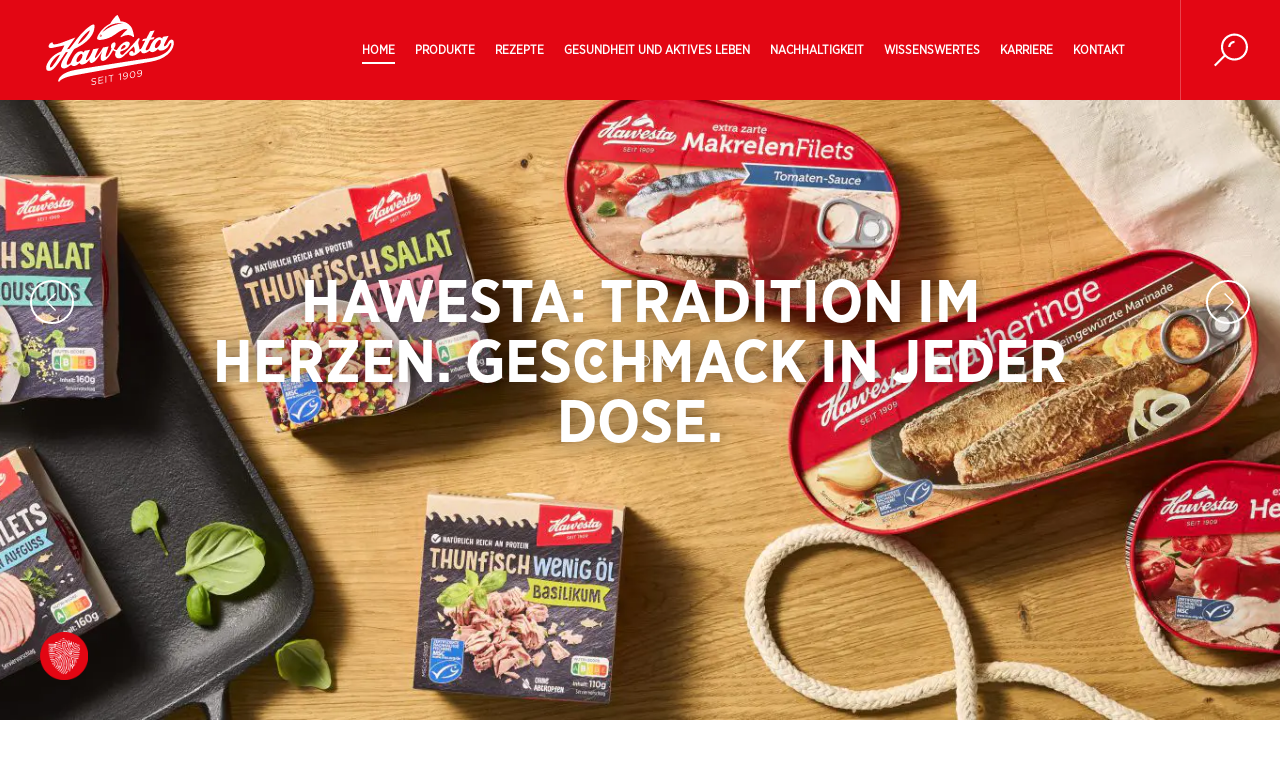

--- FILE ---
content_type: text/html; charset=UTF-8
request_url: https://www.hawesta.de/
body_size: 14319
content:
<!doctype html>
<html class="no-js" lang="de" prefix="og: http://ogp.me/ns#">
  <head>
  <meta charset="utf-8">
  <meta http-equiv="x-ua-compatible" content="ie=edge">
  <meta name="viewport" content="width=device-width, initial-scale=1, shrink-to-fit=no">
  <title>Homepage | Hawesta</title>

		<!-- All in One SEO 4.2.4 - aioseo.com -->
		<meta name="description" content="Seit mehr als 100 Jahren bieten wir unseren Kunden abwechslungsreiche Fischspezialitäten." />
		<meta name="robots" content="max-image-preview:large" />
		<link rel="canonical" href="https://www.hawesta.de/" />
		<meta name="generator" content="All in One SEO (AIOSEO) 4.2.4 " />
		<meta property="og:locale" content="en_US" />
		<meta property="og:site_name" content="Hawesta" />
		<meta property="og:type" content="website" />
		<meta property="og:title" content="Homepage | Hawesta" />
		<meta property="og:description" content="Seit mehr als 100 Jahren bieten wir unseren Kunden abwechslungsreiche Fischspezialitäten." />
		<meta property="og:url" content="https://www.hawesta.de/" />
		<meta name="twitter:card" content="summary_large_image" />
		<meta name="twitter:title" content="Homepage | Hawesta" />
		<meta name="twitter:description" content="Seit mehr als 100 Jahren bieten wir unseren Kunden abwechslungsreiche Fischspezialitäten." />
		<meta name="twitter:label1" content="Written by" />
		<meta name="twitter:data1" content="h4w3st4_adm1n" />
		<script type="application/ld+json" class="aioseo-schema">
			{"@context":"https:\/\/schema.org","@graph":[{"@type":"WebSite","@id":"https:\/\/www.hawesta.de\/#website","url":"https:\/\/www.hawesta.de\/","name":"Hawesta","description":"Fisch F\u00fcr Mich Gemacht","inLanguage":"en-US","publisher":{"@id":"https:\/\/www.hawesta.de\/#organization"},"potentialAction":{"@type":"SearchAction","target":{"@type":"EntryPoint","urlTemplate":"https:\/\/www.hawesta.de\/?s={search_term_string}"},"query-input":"required name=search_term_string"}},{"@type":"Organization","@id":"https:\/\/www.hawesta.de\/#organization","name":"Hawesta","url":"https:\/\/www.hawesta.de\/"},{"@type":"BreadcrumbList","@id":"https:\/\/www.hawesta.de\/#breadcrumblist","itemListElement":[{"@type":"ListItem","@id":"https:\/\/www.hawesta.de\/#listItem","position":1,"item":{"@type":"WebPage","@id":"https:\/\/www.hawesta.de\/","name":"Home","description":"Seit mehr als 100 Jahren bieten wir unseren Kunden abwechslungsreiche Fischspezialit\u00e4ten.","url":"https:\/\/www.hawesta.de\/"},"nextItem":"https:\/\/www.hawesta.de\/#listItem"},{"@type":"ListItem","@id":"https:\/\/www.hawesta.de\/#listItem","position":2,"item":{"@type":"WebPage","@id":"https:\/\/www.hawesta.de\/","name":"Homepage","description":"Seit mehr als 100 Jahren bieten wir unseren Kunden abwechslungsreiche Fischspezialit\u00e4ten.","url":"https:\/\/www.hawesta.de\/"},"previousItem":"https:\/\/www.hawesta.de\/#listItem"}]},{"@type":"WebPage","@id":"https:\/\/www.hawesta.de\/#webpage","url":"https:\/\/www.hawesta.de\/","name":"Homepage | Hawesta","description":"Seit mehr als 100 Jahren bieten wir unseren Kunden abwechslungsreiche Fischspezialit\u00e4ten.","inLanguage":"en-US","isPartOf":{"@id":"https:\/\/www.hawesta.de\/#website"},"breadcrumb":{"@id":"https:\/\/www.hawesta.de\/#breadcrumblist"},"image":{"@type":"ImageObject","@id":"https:\/\/www.hawesta.de\/#mainImage","url":"https:\/\/www.hawesta.de\/\/app\/uploads\/2018\/08\/hawesta_logo_full.jpg","width":600,"height":330,"caption":"Hawesta Logo"},"primaryImageOfPage":{"@id":"https:\/\/www.hawesta.de\/#mainImage"},"datePublished":"2018-06-04T10:41:53+02:00","dateModified":"2025-12-01T08:57:14+01:00"}]}
		</script>
		<!-- All in One SEO -->

<link rel='dns-prefetch' href='//cdn.polyfill.io' />
<link rel='dns-prefetch' href='//www.hawesta.de' />
<link rel='dns-prefetch' href='//s.w.org' />
<link rel='stylesheet' id='wp-block-library-css'  href='https://www.hawesta.de/wp-includes/css/dist/block-library/style.min.css?ver=6.0.2' type='text/css' media='all' />
<style id='global-styles-inline-css' type='text/css'>
body{--wp--preset--color--black: #000000;--wp--preset--color--cyan-bluish-gray: #abb8c3;--wp--preset--color--white: #ffffff;--wp--preset--color--pale-pink: #f78da7;--wp--preset--color--vivid-red: #cf2e2e;--wp--preset--color--luminous-vivid-orange: #ff6900;--wp--preset--color--luminous-vivid-amber: #fcb900;--wp--preset--color--light-green-cyan: #7bdcb5;--wp--preset--color--vivid-green-cyan: #00d084;--wp--preset--color--pale-cyan-blue: #8ed1fc;--wp--preset--color--vivid-cyan-blue: #0693e3;--wp--preset--color--vivid-purple: #9b51e0;--wp--preset--gradient--vivid-cyan-blue-to-vivid-purple: linear-gradient(135deg,rgba(6,147,227,1) 0%,rgb(155,81,224) 100%);--wp--preset--gradient--light-green-cyan-to-vivid-green-cyan: linear-gradient(135deg,rgb(122,220,180) 0%,rgb(0,208,130) 100%);--wp--preset--gradient--luminous-vivid-amber-to-luminous-vivid-orange: linear-gradient(135deg,rgba(252,185,0,1) 0%,rgba(255,105,0,1) 100%);--wp--preset--gradient--luminous-vivid-orange-to-vivid-red: linear-gradient(135deg,rgba(255,105,0,1) 0%,rgb(207,46,46) 100%);--wp--preset--gradient--very-light-gray-to-cyan-bluish-gray: linear-gradient(135deg,rgb(238,238,238) 0%,rgb(169,184,195) 100%);--wp--preset--gradient--cool-to-warm-spectrum: linear-gradient(135deg,rgb(74,234,220) 0%,rgb(151,120,209) 20%,rgb(207,42,186) 40%,rgb(238,44,130) 60%,rgb(251,105,98) 80%,rgb(254,248,76) 100%);--wp--preset--gradient--blush-light-purple: linear-gradient(135deg,rgb(255,206,236) 0%,rgb(152,150,240) 100%);--wp--preset--gradient--blush-bordeaux: linear-gradient(135deg,rgb(254,205,165) 0%,rgb(254,45,45) 50%,rgb(107,0,62) 100%);--wp--preset--gradient--luminous-dusk: linear-gradient(135deg,rgb(255,203,112) 0%,rgb(199,81,192) 50%,rgb(65,88,208) 100%);--wp--preset--gradient--pale-ocean: linear-gradient(135deg,rgb(255,245,203) 0%,rgb(182,227,212) 50%,rgb(51,167,181) 100%);--wp--preset--gradient--electric-grass: linear-gradient(135deg,rgb(202,248,128) 0%,rgb(113,206,126) 100%);--wp--preset--gradient--midnight: linear-gradient(135deg,rgb(2,3,129) 0%,rgb(40,116,252) 100%);--wp--preset--duotone--dark-grayscale: url('#wp-duotone-dark-grayscale');--wp--preset--duotone--grayscale: url('#wp-duotone-grayscale');--wp--preset--duotone--purple-yellow: url('#wp-duotone-purple-yellow');--wp--preset--duotone--blue-red: url('#wp-duotone-blue-red');--wp--preset--duotone--midnight: url('#wp-duotone-midnight');--wp--preset--duotone--magenta-yellow: url('#wp-duotone-magenta-yellow');--wp--preset--duotone--purple-green: url('#wp-duotone-purple-green');--wp--preset--duotone--blue-orange: url('#wp-duotone-blue-orange');--wp--preset--font-size--small: 13px;--wp--preset--font-size--medium: 20px;--wp--preset--font-size--large: 36px;--wp--preset--font-size--x-large: 42px;}.has-black-color{color: var(--wp--preset--color--black) !important;}.has-cyan-bluish-gray-color{color: var(--wp--preset--color--cyan-bluish-gray) !important;}.has-white-color{color: var(--wp--preset--color--white) !important;}.has-pale-pink-color{color: var(--wp--preset--color--pale-pink) !important;}.has-vivid-red-color{color: var(--wp--preset--color--vivid-red) !important;}.has-luminous-vivid-orange-color{color: var(--wp--preset--color--luminous-vivid-orange) !important;}.has-luminous-vivid-amber-color{color: var(--wp--preset--color--luminous-vivid-amber) !important;}.has-light-green-cyan-color{color: var(--wp--preset--color--light-green-cyan) !important;}.has-vivid-green-cyan-color{color: var(--wp--preset--color--vivid-green-cyan) !important;}.has-pale-cyan-blue-color{color: var(--wp--preset--color--pale-cyan-blue) !important;}.has-vivid-cyan-blue-color{color: var(--wp--preset--color--vivid-cyan-blue) !important;}.has-vivid-purple-color{color: var(--wp--preset--color--vivid-purple) !important;}.has-black-background-color{background-color: var(--wp--preset--color--black) !important;}.has-cyan-bluish-gray-background-color{background-color: var(--wp--preset--color--cyan-bluish-gray) !important;}.has-white-background-color{background-color: var(--wp--preset--color--white) !important;}.has-pale-pink-background-color{background-color: var(--wp--preset--color--pale-pink) !important;}.has-vivid-red-background-color{background-color: var(--wp--preset--color--vivid-red) !important;}.has-luminous-vivid-orange-background-color{background-color: var(--wp--preset--color--luminous-vivid-orange) !important;}.has-luminous-vivid-amber-background-color{background-color: var(--wp--preset--color--luminous-vivid-amber) !important;}.has-light-green-cyan-background-color{background-color: var(--wp--preset--color--light-green-cyan) !important;}.has-vivid-green-cyan-background-color{background-color: var(--wp--preset--color--vivid-green-cyan) !important;}.has-pale-cyan-blue-background-color{background-color: var(--wp--preset--color--pale-cyan-blue) !important;}.has-vivid-cyan-blue-background-color{background-color: var(--wp--preset--color--vivid-cyan-blue) !important;}.has-vivid-purple-background-color{background-color: var(--wp--preset--color--vivid-purple) !important;}.has-black-border-color{border-color: var(--wp--preset--color--black) !important;}.has-cyan-bluish-gray-border-color{border-color: var(--wp--preset--color--cyan-bluish-gray) !important;}.has-white-border-color{border-color: var(--wp--preset--color--white) !important;}.has-pale-pink-border-color{border-color: var(--wp--preset--color--pale-pink) !important;}.has-vivid-red-border-color{border-color: var(--wp--preset--color--vivid-red) !important;}.has-luminous-vivid-orange-border-color{border-color: var(--wp--preset--color--luminous-vivid-orange) !important;}.has-luminous-vivid-amber-border-color{border-color: var(--wp--preset--color--luminous-vivid-amber) !important;}.has-light-green-cyan-border-color{border-color: var(--wp--preset--color--light-green-cyan) !important;}.has-vivid-green-cyan-border-color{border-color: var(--wp--preset--color--vivid-green-cyan) !important;}.has-pale-cyan-blue-border-color{border-color: var(--wp--preset--color--pale-cyan-blue) !important;}.has-vivid-cyan-blue-border-color{border-color: var(--wp--preset--color--vivid-cyan-blue) !important;}.has-vivid-purple-border-color{border-color: var(--wp--preset--color--vivid-purple) !important;}.has-vivid-cyan-blue-to-vivid-purple-gradient-background{background: var(--wp--preset--gradient--vivid-cyan-blue-to-vivid-purple) !important;}.has-light-green-cyan-to-vivid-green-cyan-gradient-background{background: var(--wp--preset--gradient--light-green-cyan-to-vivid-green-cyan) !important;}.has-luminous-vivid-amber-to-luminous-vivid-orange-gradient-background{background: var(--wp--preset--gradient--luminous-vivid-amber-to-luminous-vivid-orange) !important;}.has-luminous-vivid-orange-to-vivid-red-gradient-background{background: var(--wp--preset--gradient--luminous-vivid-orange-to-vivid-red) !important;}.has-very-light-gray-to-cyan-bluish-gray-gradient-background{background: var(--wp--preset--gradient--very-light-gray-to-cyan-bluish-gray) !important;}.has-cool-to-warm-spectrum-gradient-background{background: var(--wp--preset--gradient--cool-to-warm-spectrum) !important;}.has-blush-light-purple-gradient-background{background: var(--wp--preset--gradient--blush-light-purple) !important;}.has-blush-bordeaux-gradient-background{background: var(--wp--preset--gradient--blush-bordeaux) !important;}.has-luminous-dusk-gradient-background{background: var(--wp--preset--gradient--luminous-dusk) !important;}.has-pale-ocean-gradient-background{background: var(--wp--preset--gradient--pale-ocean) !important;}.has-electric-grass-gradient-background{background: var(--wp--preset--gradient--electric-grass) !important;}.has-midnight-gradient-background{background: var(--wp--preset--gradient--midnight) !important;}.has-small-font-size{font-size: var(--wp--preset--font-size--small) !important;}.has-medium-font-size{font-size: var(--wp--preset--font-size--medium) !important;}.has-large-font-size{font-size: var(--wp--preset--font-size--large) !important;}.has-x-large-font-size{font-size: var(--wp--preset--font-size--x-large) !important;}
</style>
<link rel='stylesheet' id='sage/main.css-css'  href='https://www.hawesta.de//app/themes/hawesta-multisite/dist/styles/main_90587553.css' type='text/css' media='all' />
<link rel='stylesheet' id='hawesta/overwrite.css-css'  href='https://www.hawesta.de//app/themes/hawesta-multisite/resources/css/overwrite.css' type='text/css' media='all' />
<link rel='stylesheet' id='promotion-css'  href='https://www.hawesta.de//app/themes/hawesta-multisite/resources/css/promotion.css?ver=1.1' type='text/css' media='all' />
<script type='text/javascript' src='https://www.hawesta.de/wp-includes/js/jquery/jquery.min.js?ver=3.6.0' id='jquery-core-js'></script>
<script type='text/javascript' src='https://www.hawesta.de/wp-includes/js/jquery/jquery-migrate.min.js?ver=3.3.2' id='jquery-migrate-js'></script>
<link rel="https://api.w.org/" href="https://www.hawesta.de/wp-json/" /><link rel="alternate" type="application/json" href="https://www.hawesta.de/wp-json/wp/v2/pages/15" /><link rel="EditURI" type="application/rsd+xml" title="RSD" href="https://www.hawesta.de/xmlrpc.php?rsd" />
<link rel="wlwmanifest" type="application/wlwmanifest+xml" href="https://www.hawesta.de/wp-includes/wlwmanifest.xml" /> 
<meta name="generator" content="WordPress 6.0.2" />
<link rel='shortlink' href='https://www.hawesta.de/' />
<link rel="alternate" type="application/json+oembed" href="https://www.hawesta.de/wp-json/oembed/1.0/embed?url=https%3A%2F%2Fwww.hawesta.de%2F" />
<link rel="alternate" type="text/xml+oembed" href="https://www.hawesta.de/wp-json/oembed/1.0/embed?url=https%3A%2F%2Fwww.hawesta.de%2F&#038;format=xml" />
<script src="https://cookie.jed.de/ccm19/public/app.js?apiKey=089dbec14d1be4756d448f177b8242b81db13483477acd5b&amp;domain=c824dcf" referrerpolicy="origin"></script>
<script async src="https://www.googletagmanager.com/gtag/js?id=G-WC0EQMRYK8"></script>
<script>
  window.dataLayer = window.dataLayer || [];
  function gtag(){dataLayer.push(arguments);}
  gtag('js', new Date());

  gtag('config', 'G-WC0EQMRYK8');
</script>
<style type="text/css">.recentcomments a{display:inline !important;padding:0 !important;margin:0 !important;}</style>		<style type="text/css" id="wp-custom-css">
			.google-map__wrapper {
	height: 1500px;
}

@media only screen and (min-width: 960px) {
  .google-map__wrapper {
		height: 1220px;
	}
}

#extensions_message_1_17 {
	font-size: 12px;
  text-align: center;
  display: block;
  padding-top: 5px;
}

#menu-item-3657 a
{ color: transparent;
	background: no-repeat;
	background-size: auto 100%;
	background-image: url(https://hawesta.de//app/uploads/2022/04/hawesta-fb-logo_30px.png)
}

#menu-item-3657 a :hover
{ transform: scaleX(0);
}

#menu-item-3658 
{ padding-top: 8px;
}

#menu-item-3658 a
{ color: transparent;
	background: no-repeat;
	background-size: auto 100%;
	background-image: url(https://hawesta.de//app/uploads/2022/04/hawesta-insta-logo30px.png)
}
p a:not(.btn).underline{
	text-decoration:underline;
}


/* main_90587553.css | https://hawesta.de//app/themes/hawesta-multisite/dist/styles/main_90587553.css */

small, sub, sup {
  /* font-size: 75%; */
  font-size: 150%;
}
.product-header.hero-banner-slide__title--white-bar .hero-banner-slide__title,
.recipe-header.hero-banner-slide__title--white-bar .hero-banner-slide__title{
  text-shadow: none;
  color: #464952;
}
.product-header.hero-banner-slide__title--white-bar hr,
.recipe-header.hero-banner-slide__title--white-bar hr{
  color: #464952;
  background-color: #464952 !important;
}
.product-header.hero-banner-slide__title--white-bar p,
.recipe-header.hero-banner-slide__title--white-bar p{
  color: #464952;
  font-size:24px;
}
.hero-banner-slide .recipe-header p .icon{
	width:24px;
	height:24px;
}
		</style>
		  <script>(function(h){h.className = h.className.replace('no-js', 'js')})(document.documentElement)</script>
      <link rel="canonical" href="https://www.hawesta.de/">
    <link rel="shortcut icon" href="https://www.hawesta.de//app/themes/hawesta-multisite/resources/favicon/favicon.ico">
  <link rel="apple-touch-icon" sizes="57x57" href="https://www.hawesta.de//app/themes/hawesta-multisite/resources/favicon/apple-icon-57x57.png">
  <link rel="apple-touch-icon" sizes="60x60" href="https://www.hawesta.de//app/themes/hawesta-multisite/resources/favicon/apple-icon-60x60.png">
  <link rel="apple-touch-icon" sizes="72x72" href="https://www.hawesta.de//app/themes/hawesta-multisite/resources/favicon/apple-icon-72x72.png">
  <link rel="apple-touch-icon" sizes="76x76" href="https://www.hawesta.de//app/themes/hawesta-multisite/resources/favicon/apple-icon-76x76.png">
  <link rel="apple-touch-icon" sizes="114x114" href="https://www.hawesta.de//app/themes/hawesta-multisite/resources/favicon/apple-icon-114x114.png">
  <link rel="apple-touch-icon" sizes="120x120" href="https://www.hawesta.de//app/themes/hawesta-multisite/resources/favicon/apple-icon-120x120.png">
  <link rel="apple-touch-icon" sizes="144x144" href="https://www.hawesta.de//app/themes/hawesta-multisite/resources/favicon/apple-icon-144x144.png">
  <link rel="apple-touch-icon" sizes="152x152" href="https://www.hawesta.de//app/themes/hawesta-multisite/resources/favicon/apple-icon-152x152.png">
  <link rel="apple-touch-icon" sizes="180x180" href="https://www.hawesta.de//app/themes/hawesta-multisite/resources/favicon/apple-icon-180x180.png">
  <link rel="icon" type="image/png" sizes="192x192"  href="https://www.hawesta.de//app/themes/hawesta-multisite/resources/favicon/android-icon-192x192.png">
  <link rel="icon" type="image/png" sizes="32x32" href="https://www.hawesta.de//app/themes/hawesta-multisite/resources/favicon/favicon-32x32.png">
  <link rel="icon" type="image/png" sizes="96x96" href="https://www.hawesta.de//app/themes/hawesta-multisite/resources/favicon/favicon-96x96.png">
  <link rel="icon" type="image/png" sizes="16x16" href="https://www.hawesta.de//app/themes/hawesta-multisite/resources/favicon/favicon-16x16.png">
  <link rel="manifest" href="https://www.hawesta.de//app/themes/hawesta-multisite/resources/favicon/manifest.json">
  <meta name="msapplication-TileColor" content="#ffffff">
  <meta name="msapplication-TileImage" content="https://www.hawesta.de//app/themes/hawesta-multisite/resources/favicon/ms-icon-144x144.png">
  <meta name="theme-color" content="#ffffff">

  <script type="application/ld+json">
  {
    "@context": "http://schema.org",
    "@type": "WebSite",
    "url": "https://www.hawesta.de",
    "potentialAction": {
      "@type": "SearchAction",
      "target": "https://www.hawesta.de/?s={search_term_string}",
      "query-input": "required name=search_term_string"
    }
  }
</script>

  </head>
  <body class="home page-template-default page page-id-15 no-touch common-hero-banner common-related-recipes common-featured-products-carousel common-recipe-listing common-media-carousel common-products-filter common-timeline-carousel common-about-gallery common-contact app-data index-data singular-data page-data page-15-data page-homepage-data front-page-data" data-svg-sprite="https://www.hawesta.de//app/themes/hawesta-multisite/dist/images/icons.svg">
        <header class="site-header site-header--fixed" data-module="siteheader">
  <a href="https://www.hawesta.de/" class="site-logo site-header__logo">
    <span id="Hawesta Logo" class="icon icon--hawesta_logo_full"><svg><title>Hawesta Logo</title><use xlink:href="#hawesta_logo_full"></use></svg><noscript><div class="png png--hawesta_logo_full"></div></noscript></span>
  </a>

  <nav class="nav-main site-header__nav" id="mainNav">
          <ul id="menu-header-nav" class="nav-main__links"><li id="menu-item-948" class="menu-item menu-item-type-post_type menu-item-object-page menu-item-home current-menu-item page_item page-item-15 current_page_item menu-item-948"><a href="https://www.hawesta.de/" aria-current="page">Home</a></li>
<li id="menu-item-59" class="two-col-drop menu-item menu-item-type-post_type menu-item-object-page menu-item-has-children menu-item-59"><a href="https://www.hawesta.de/produkte/">Produkte</a>
<ul class="sub-menu">
	<li id="menu-item-3766" class="menu-item menu-item-type-custom menu-item-object-custom menu-item-has-children menu-item-3766"><a href="#">Fischarten &#038; Mehr</a>
	<ul class="sub-menu">
		<li id="menu-item-3698" class="menu-item menu-item-type-taxonomy menu-item-object-species menu-item-3698"><a href="https://www.hawesta.de/produkte/fischart/hering/">Hering</a></li>
		<li id="menu-item-3699" class="menu-item menu-item-type-taxonomy menu-item-object-species menu-item-3699"><a href="https://www.hawesta.de/produkte/fischart/brathering/">Brathering</a></li>
		<li id="menu-item-3700" class="menu-item menu-item-type-taxonomy menu-item-object-species menu-item-3700"><a href="https://www.hawesta.de/produkte/fischart/bueckling/">Bückling</a></li>
		<li id="menu-item-3701" class="menu-item menu-item-type-taxonomy menu-item-object-species menu-item-3701"><a href="https://www.hawesta.de/produkte/fischart/thunfisch/">Thunfisch</a></li>
		<li id="menu-item-4515" class="menu-item menu-item-type-taxonomy menu-item-object-species menu-item-4515"><a href="https://www.hawesta.de/produkte/fischart/thun-no/">THUN-NO</a></li>
		<li id="menu-item-3702" class="menu-item menu-item-type-taxonomy menu-item-object-species menu-item-3702"><a href="https://www.hawesta.de/produkte/fischart/makrele/">Makrele</a></li>
		<li id="menu-item-3845" class="menu-item menu-item-type-taxonomy menu-item-object-range menu-item-3845"><a href="https://www.hawesta.de/produkte/produktart/salate/">Salate</a></li>
	</ul>
</li>
</ul>
</li>
<li id="menu-item-58" class="two-col-drop single menu-item menu-item-type-post_type menu-item-object-page menu-item-has-children menu-item-58"><a href="https://www.hawesta.de/rezepte/">Rezepte</a>
<ul class="sub-menu">
	<li id="menu-item-1970" class="menu-item menu-item-type-custom menu-item-object-custom menu-item-has-children menu-item-1970"><a href="#">Fischart</a>
	<ul class="sub-menu">
		<li id="menu-item-1971" class="menu-item menu-item-type-taxonomy menu-item-object-recipe_species menu-item-1971"><a href="https://www.hawesta.de/rezepte/fischart/hering/">Hering</a></li>
		<li id="menu-item-1972" class="menu-item menu-item-type-taxonomy menu-item-object-recipe_species menu-item-1972"><a href="https://www.hawesta.de/rezepte/fischart/brathering/">Brathering</a></li>
		<li id="menu-item-1973" class="menu-item menu-item-type-taxonomy menu-item-object-recipe_species menu-item-1973"><a href="https://www.hawesta.de/rezepte/fischart/bueckling/">Bückling</a></li>
		<li id="menu-item-1974" class="menu-item menu-item-type-taxonomy menu-item-object-recipe_species menu-item-1974"><a href="https://www.hawesta.de/rezepte/fischart/thunfisch/">Thunfisch</a></li>
		<li id="menu-item-1975" class="menu-item menu-item-type-taxonomy menu-item-object-recipe_species menu-item-1975"><a href="https://www.hawesta.de/rezepte/fischart/makrele/">Makrele</a></li>
	</ul>
</li>
</ul>
</li>
<li id="menu-item-3874" class="menu-item menu-item-type-post_type menu-item-object-page menu-item-has-children menu-item-3874"><a href="https://www.hawesta.de/gesundheit-und-aktives-leben/">Gesundheit und aktives Leben</a>
<ul class="sub-menu">
	<li id="menu-item-3878" class="menu-item menu-item-type-post_type menu-item-object-page menu-item-3878"><a href="https://www.hawesta.de/gesundheit-und-aktives-leben/bausteine-des-lebens-die-makronaehrstoffe/">Bausteine des Lebens – die Makronährstoffe</a></li>
	<li id="menu-item-3877" class="menu-item menu-item-type-post_type menu-item-object-page menu-item-3877"><a href="https://www.hawesta.de/gesundheit-und-aktives-leben/mikronaehrstoffe-unverzichtbar-fuer-ein-gutes-leben/">Mikronährstoffe – Unverzichtbar für ein gutes Leben</a></li>
	<li id="menu-item-3876" class="menu-item menu-item-type-post_type menu-item-object-page menu-item-3876"><a href="https://www.hawesta.de/gesundheit-und-aktives-leben/bewegung-einfach-mal-machen/">Bewegung – einfach mal machen</a></li>
	<li id="menu-item-3875" class="menu-item menu-item-type-post_type menu-item-object-page menu-item-3875"><a href="https://www.hawesta.de/gesundheit-und-aktives-leben/leben-und-geniessen/">Leben und genießen</a></li>
</ul>
</li>
<li id="menu-item-683" class="menu-item menu-item-type-post_type menu-item-object-page menu-item-683"><a href="https://www.hawesta.de/nachhaltigkeit/">Nachhaltigkeit</a></li>
<li id="menu-item-71" class="menu-item menu-item-type-post_type menu-item-object-page menu-item-has-children menu-item-71"><a href="https://www.hawesta.de/wissenswertes/">Wissenswertes</a>
<ul class="sub-menu">
	<li id="menu-item-2153" class="menu-item menu-item-type-post_type menu-item-object-page menu-item-2153"><a href="https://www.hawesta.de/wissenswertes/news-aktionen/">News</a></li>
	<li id="menu-item-1600" class="hide-on-wide menu-item menu-item-type-post_type menu-item-object-page menu-item-1600"><a href="https://www.hawesta.de/wissenswertes/">Überblick</a></li>
	<li id="menu-item-684" class="menu-item menu-item-type-post_type menu-item-object-page menu-item-684"><a href="https://www.hawesta.de/wissenswertes/historie/">Historie</a></li>
	<li id="menu-item-682" class="menu-item menu-item-type-post_type menu-item-object-page menu-item-682"><a href="https://www.hawesta.de/wissenswertes/herstellung/">Herstellung</a></li>
	<li id="menu-item-1286" class="menu-item menu-item-type-post_type menu-item-object-page menu-item-1286"><a href="https://www.hawesta.de/wissenswertes/fisch-wissen/">Fisch-Wissen</a></li>
</ul>
</li>
<li id="menu-item-4587" class="menu-item menu-item-type-custom menu-item-object-custom menu-item-4587"><a href="https://www.thaiuniongermany.de/karriere/">Karriere</a></li>
<li id="menu-item-3652" class="menu-item menu-item-type-post_type menu-item-object-page menu-item-3652"><a href="https://www.hawesta.de/kontakt/">Kontakt</a></li>
</ul>
        <!--a href="/meine-favoriten/" class="likes-indicator nav-main__likes"><span class="strong">LIKED</span><span class="likes-indicator__number-of-likes" data-module="countuplikes" data-num-likes="49">0</span><span class="icon icon--heart"><svg><use xlink:href="#heart"></use></svg><noscript><div class="png png--heart_white"></div></noscript></span></a-->
  </nav>
  <div class="site-header__controls">
    <!--a href="/meine-favoriten/" class="likes-indicator site-header__likes"><span class="strong">LIKED</span><span class="likes-indicator__number-of-likes" data-module="countuplikes" data-num-likes="49">0</span><span class="icon icon--heart"><svg><use xlink:href="#heart"></use></svg><noscript><div class="png png--heart_white"></div></noscript></span></a-->
    <a href="#" class="btn-search site-header__search js-btn-search"><span class="icon icon--search"><svg><use xlink:href="#search"></use></svg><noscript><div class="png png--search"></div></noscript></span></a>
    <a href="#" class="btn-hamburger js-btn-hamburger"><span></span><span></span><span></span><span></span></a>
  </div>
</header>
    <div class="wrap" role="document">
      <main class="site-main    ">
               <section  data-auto-rotate="true"  class="hero-banner   hero-banner--has-featured-product  " data-module="herobannercarousel">
			  											<div class="hero-banner-slide   carousel-cell">
										<div class=" hero-banner-slide__bg-wrap cover-bg ">

													<picture>
  <source media="(min-width: 860px)" srcset="https://www.hawesta.de//app/uploads/2024/09/Hawesta_RangeShoot24_HR_3-1-1500x660.jpg">
  <source media="(min-width: 750px)" srcset="https://www.hawesta.de//app/uploads/2024/09/Hawesta_RangeShoot24_HR_3-1-1152x1386.jpg">  <source srcset="https://www.hawesta.de//app/uploads/2024/09/Hawesta_RangeShoot24_HR_3-1-768x924.jpg">  <img src="https://www.hawesta.de//app/uploads/2024/09/Hawesta_RangeShoot24_HR_3-1-1500x660.jpg" alt="" class="hero-banner-slide__bg cover-bg__img" data-0p="transform:translate3d(0px, 0px, 0px);" data-90p="transform:translate3d(0px, 200px, 0px);">
</picture>											</div>
									  <div class="container">
				    <div class="row row--justify-center">
				      <div class="col col--9@med  ">

												        			<h1 class="hero-banner-slide__title    hero-banner-slide__title  " >Hawesta: Tradition im Herzen. Geschmack in jeder Dose.</h1>
								
								

								
																
				      </div>
				    </div>
				  </div>

																
				</div>
	  		  											<div class="hero-banner-slide   hero-banner-slide--has-featured-product  carousel-cell">
										<div class=" hero-banner-slide__bg-wrap cover-bg ">

													<picture>
  <source media="(min-width: 860px)" srcset="https://www.hawesta.de//app/uploads/2018/08/Tomato-Basil-Herring-Flatbreads-landscape-1500x660.jpg">
  <source media="(min-width: 750px)" srcset="https://www.hawesta.de//app/uploads/2018/08/Tomato-Basil-Herring-Flatbreads-landscape-1152x1386.jpg">  <source srcset="https://www.hawesta.de//app/uploads/2018/08/Tomato-Basil-Herring-Flatbreads-landscape-768x924.jpg">  <img src="https://www.hawesta.de//app/uploads/2018/08/Tomato-Basil-Herring-Flatbreads-landscape-1500x660.jpg" alt="Fladenbrot mit Tomate-Basilikum-Hering" class="hero-banner-slide__bg cover-bg__img" data-0p="transform:translate3d(0px, 0px, 0px);" data-90p="transform:translate3d(0px, 200px, 0px);">
</picture>											</div>
									  <div class="container">
				    <div class="row row--justify-center">
				      <div class="col col--9@med  ">

																	<p class="h1 hero-banner-slide__title   hero-banner-slide__title  " >Unwiderstehlich: Pita Fladen mit Heringsfilets</p>
								
								

								
																
				      </div>
				    </div>
				  </div>

																	<div class="featured-product-strip hero-banner-slide__featured-product">
						  <div class="container container--no-pad-sml">
						    <div class="row row--dbl-pad">
						      <div class="col col--6@lrg push--3@lrg no-pad">
						        <div class="featured-product-strip__image-wrap contain-bg">
											<img class="contain-bg__img" src="https://www.hawesta.de//app/uploads/2018/07/HAW_Heringsfilets_Toskana_Dose_Hansa_200g_Main-800x455.png" alt="">
						         </div>
						      </div>
									<div class="col col--6@xs col--3@lrg pull--3@lrg">
						        <p class="featured-product-strip__info">Jetzt probieren!<br/><a href="https://www.hawesta.de/produkte/extra-zarte-heringsfilets-in-sauce-toskana/">Extra zarte Heringsfilets in Toskana-Sauce</a></p>
						      </div>
						      <div class="col col--6@xs col--3@lrg">
														        <p class="featured-product-strip__info">Rezept-Tipp<br/><a href="https://www.hawesta.de/rezepte/ueberbackene-pita-fladen-mit-heringsfilets/">Überbackene Pita-Fladen mit Heringsfilets</a></p>
														      </div>
						    </div>
						  </div>
						</div>
											
				</div>
	  		  											<div class="hero-banner-slide   hero-banner-slide--has-featured-product  carousel-cell">
										<div class=" hero-banner-slide__bg-wrap cover-bg ">

													<picture>
  <source media="(min-width: 860px)" srcset="https://www.hawesta.de//app/uploads/2025/03/Header-Historie-Hawesta-1500x660.jpg">
  <source media="(min-width: 750px)" srcset="https://www.hawesta.de//app/uploads/2025/03/Header-Historie-Hawesta-1152x1386.jpg">  <source srcset="https://www.hawesta.de//app/uploads/2025/03/Header-Historie-Hawesta-768x924.jpg">  <img src="https://www.hawesta.de//app/uploads/2025/03/Header-Historie-Hawesta-1500x660.jpg" alt="" class="hero-banner-slide__bg cover-bg__img" data-0p="transform:translate3d(0px, 0px, 0px);" data-90p="transform:translate3d(0px, 200px, 0px);">
</picture>											</div>
									  <div class="container">
				    <div class="row row--justify-center">
				      <div class="col col--9@med  ">

																	<p class="h1 hero-banner-slide__title  hero-banner-pd-top   hero-banner-slide__title  " >Mehr als Fisch: Die Geschichte hinter dem Genuss.</p>
								
								

																<div class="cta-card__button-wrap">
									<a href="/wissenswertes/historie/" class="btn" target="_self"><span>zur Historie</span></a>
								</div>
								<style>
									.hero-banner-pd-top{
										margin-top:85px!important;
									}
									.hero-banner-slide:first-child .btn {
										margin-top: 20.875rem;
									}
								</style>
								
																
				      </div>
				    </div>
				  </div>

																
				</div>
	  		  											<div class="hero-banner-slide   hero-banner-slide--has-featured-product  carousel-cell">
										<div class=" hero-banner-slide__bg-wrap cover-bg ">

													<picture>
  <source media="(min-width: 860px)" srcset="https://www.hawesta.de//app/uploads/2019/02/Rezept_Infusion_Jalapenos_044-1500x660.jpg">
  <source media="(min-width: 750px)" srcset="https://www.hawesta.de//app/uploads/2019/02/Rezept_Infusion_Jalapenos_044-1152x1386.jpg">  <source srcset="https://www.hawesta.de//app/uploads/2019/02/Rezept_Infusion_Jalapenos_044-768x924.jpg">  <img src="https://www.hawesta.de//app/uploads/2019/02/Rezept_Infusion_Jalapenos_044-1500x660.jpg" alt="Feurige Fettuccine mit Thunfisch, Spinat und Tomaten" class="hero-banner-slide__bg cover-bg__img" data-0p="transform:translate3d(0px, 0px, 0px);" data-90p="transform:translate3d(0px, 200px, 0px);">
</picture>											</div>
									  <div class="container">
				    <div class="row row--justify-center">
				      <div class="col col--9@med  ">

																	<p class="h1 hero-banner-slide__title   hero-banner-slide__title  " >Einfach mal ausprobieren</p>
								
								

								
																
				      </div>
				    </div>
				  </div>

																	<div class="featured-product-strip hero-banner-slide__featured-product">
						  <div class="container container--no-pad-sml">
						    <div class="row row--dbl-pad">
						      <div class="col col--6@lrg push--3@lrg no-pad">
						        <div class="featured-product-strip__image-wrap contain-bg">
											<img class="contain-bg__img" src="https://www.hawesta.de//app/uploads/2021/12/HAW_Dose_Thunfisch_wenig_Oel_Basilikum_160g_04_24_Main-755x800.png" alt="">
						         </div>
						      </div>
									<div class="col col--6@xs col--3@lrg pull--3@lrg">
						        <p class="featured-product-strip__info">Jetzt probieren!<br/><a href="https://www.hawesta.de/produkte/thunfisch-basilikum/">Thunfisch Wenig Öl Basilikum</a></p>
						      </div>
						      <div class="col col--6@xs col--3@lrg">
														        <p class="featured-product-strip__info">Rezept-Tipp<br/><a href="https://www.hawesta.de/rezepte/feurige-fettuccine-mit-thunfisch-spinat-und-tomaten/">Fettuccine mit Thunfisch, Spinat und Tomaten</a></p>
														      </div>
						    </div>
						  </div>
						</div>
											
				</div>
	  		  				  		</section>
	        <!-- Layout Builder Options -->


  
                     <section class="half-pad "  style=" ">
	<i class="page-anchor" id=""></i>
	<div class="container">
		<div class="row">
      			<div class="col col--6@med">
				<a href="https://www.hawesta.de/?page_id=78" class="cta-card cover-bg" data-emergence="hidden">
          <picture>
  <source media="(min-width: 860px)" srcset="https://www.hawesta.de//app/uploads/2023/05/van-der-Smissen_2-800x640.jpg">
  <source media="(min-width: 1040px) and (min-resolution: 192dpi)" srcset="https://www.hawesta.de//app/uploads/2023/05/van-der-Smissen_2-1200x960.jpg">    <source srcset="https://www.hawesta.de//app/uploads/2023/05/van-der-Smissen_2-800x640.jpg">  <img src="https://www.hawesta.de//app/uploads/2023/05/van-der-Smissen_2-800x640.jpg" title="van der Smissen_2" alt="" class="cover-bg__img cta-card__bg" >
</picture>				  <div class="cta-card__inner">
				    <div class="cta-card__title-wrap">
				      <p class=" h3 ">Werde Teil unseres Teams!</p>
				    </div>
				    <div class="cta-card__button-wrap">
              <span class="btn "><span>ZUR KARRIERESEITE</span></span>
				    </div>
				  </div>
				</a>
			</div>
            			<div class="col col--6@med">
				<a href="https://www.hawesta.de/trackingcode/" class="cta-card cover-bg" data-emergence="hidden">
          <picture>
  <source media="(min-width: 860px)" srcset="https://www.hawesta.de//app/uploads/2018/07/CanTracker-800x640.jpg">
  <source media="(min-width: 1040px) and (min-resolution: 192dpi)" srcset="https://www.hawesta.de//app/uploads/2018/07/CanTracker-1200x960.jpg">    <source srcset="https://www.hawesta.de//app/uploads/2018/07/CanTracker-800x640.jpg">  <img src="https://www.hawesta.de//app/uploads/2018/07/CanTracker-800x640.jpg" title="CanTracker" alt="" class="cover-bg__img cta-card__bg" >
</picture>				  <div class="cta-card__inner">
				    <div class="cta-card__title-wrap">
				      <p class=" h3 ">Was die Dose Dir erzählt</p>
				    </div>
				    <div class="cta-card__button-wrap">
              <span class="btn "><span id="compass" class="icon icon--compass"><svg><title>compass</title><use xlink:href="#compass"></use></svg><noscript><div class="png png--compass"></div></noscript></span><span>Woher kommt mein Fisch?</span></span>
				    </div>
				  </div>
				</a>
			</div>
      		</div>
	</div>
</section>

                               <section class="no-pad-top " style=" ">
	<i class="page-anchor" id=""></i>
	<div class="container">

		<div class="row row--reset-pad row--justify-center">
      <div class="col col--10@med">
        <h2 class="text--center">Über uns </h2>
      </div>
    </div>
    
				<div class="row row--half-pad">
			<div class="col col--8@xl">
				<div class="story-card cover-bg" data-emergence="hidden">

					<picture>
  <source media="(min-width: 860px)" srcset="https://www.hawesta.de//app/uploads/2018/07/hawesta_historie_1909.jpg">
    <source media="(min-width: 750px)" srcset="https://www.hawesta.de//app/uploads/2018/07/hawesta_historie_1909-1152x1386.jpg">  <source srcset="https://www.hawesta.de//app/uploads/2018/07/hawesta_historie_1909-1280x720.jpg">  <img src="https://www.hawesta.de//app/uploads/2018/07/hawesta_historie_1909.jpg" title="Hawesta Historie Fabrik 1909" alt="Hawesta Historie Fabrik 1909" class="cover-bg__img cta-card__bg" >
</picture>
				  <div class="story-card__inner">
				    <div class="story-card__title-wrap">
				      <p class="h3">Fisch aus Tradition – mit Liebe gemacht, mit Genuss erlebt.</p>
				    </div>
				    <div class="story-card__info-wrap">
				      <p>Seit über 100 Jahren steht Hawesta für Geschmack, ehrliches Handwerk und die Leidenschaft für guten Fisch. Unsere Produkte sind mehr als nur Konserven – sie sind ein Stück Heimat, ein Hauch von Küste und ein Versprechen für Qualität, das man schmeckt. Ob klassisch oder modern interpretiert – bei uns trifft Tradition auf Genuss, der verbindet.</p>
							<a href="https://www.hawesta.de/wissenswertes/historie/" class="btn btn--inverted  "  ><span>Mehr lesen</span></a>
                
  
				    </div>
				  </div>
				</div>
			</div>
			<div class="col col--4@xl col--hide-on-l">
				<div class="square-image cover-bg" data-emergence="hidden">
					<img class="cover-bg__img" src="https://www.hawesta.de//app/uploads/2018/08/Balkan-Herring-and-Ricotta-Dip-Landscape-Unbranded-800x640.jpg" alt="Balkan Hering mit Ricotta Dip">
				</div>
			</div>
		</div>
		

				<div class="row row--reverse-cols row--half-pad">
			<div class="col col--8@xl">
				<div class="story-card cover-bg" data-emergence="hidden">

					<picture>
  <source media="(min-width: 860px)" srcset="https://www.hawesta.de//app/uploads/2018/06/placeholder-can-tracker-hero-1500x660-1500x660.jpg">
    <source media="(min-width: 750px)" srcset="https://www.hawesta.de//app/uploads/2018/06/placeholder-can-tracker-hero-1500x660-1152x1386.jpg">  <source srcset="https://www.hawesta.de//app/uploads/2018/06/placeholder-can-tracker-hero-1500x660-1280x720.jpg">  <img src="https://www.hawesta.de//app/uploads/2018/06/placeholder-can-tracker-hero-1500x660-1500x660.jpg" title="Nachhaltiger Fischfang" alt="Nachhaltiger Fischfang" class="cover-bg__img cta-card__bg" >
</picture>
				  <div class="story-card__inner">
				    <div class="story-card__title-wrap">
				      <p class="h3">Unser Nachhaltigkeits-Versprechen – für heute, morgen und die Zukunft.</p>
				    </div>
				    <div class="story-card__info-wrap">
				      <p>Bei Hawesta ist Nachhaltigkeit kein Trend, sondern eine Herzensangelegenheit. Wir glauben daran, dass guter Fisch nur dann wirklich gut ist, wenn er mit Respekt gegenüber Natur, Tier und Mensch produziert wird. Deshalb setzen wir auf verantwortungsvolle Fischerei, transparente Lieferketten und Verpackungen, die Umwelt und Ressourcen schonen.</p>
							<a href="https://www.hawesta.de/nachhaltigkeit/" class="btn btn--inverted  "  ><span>MEHR ERFAHREN</span></a>
                
  
				    </div>
				  </div>
				</div>
			</div>
			<div class="col col--4@xl col--hide-on-l">
				<div class="square-image cover-bg" data-emergence="hidden">
					<img class="cover-bg__img" src="https://www.hawesta.de//app/uploads/2018/08/Tuna-Tartlets-Landscape-Unbranded-800x640.jpg" alt="Thunfisch Tartelettes">

				</div>
			</div>
		</div>
			</div>
</section>

                               <section id="" class="featured-product-carousel no-pad" data-module="featuredproductscarousel" style=" ">

		<div class="featured-product-carousel__bg-wrap">
		<div class="featured-product-carousel__bg cover-bg">
			<picture>
  <source media="(min-width: 860px)" srcset="https://www.hawesta.de//app/uploads/2018/06/wooden-table-bg-1500x660.jpg">
    <source media="(min-width: 750px)" srcset="https://www.hawesta.de//app/uploads/2018/06/wooden-table-bg-1152x1386.jpg">    <img src="https://www.hawesta.de//app/uploads/2018/06/wooden-table-bg-1500x660.jpg" title="Holztisch" alt="Holztisch" class="cover-bg__img" >
</picture>		</div>
	</div>
	
			
				
				
		
		<div class="featured-product-panel colour--white cover-bg">
		  <div class="featured-product-panel__product-image-wrap">
		  
		    <div class="container container--fullwidth">
		      <div class="row row--reverse-cols row--align-center">
		        <div class="col col--6@lrg">
		          <img class="featured-product-panel__product-image" src="https://www.hawesta.de//app/uploads/2021/07/291-HAW-MSC-Hefi-Zwiebel-Sauce-freigestellt-800x455.png" alt="">
		        </div>
		      </div>
		    </div>
		  </div>
		  <div class="container">
		    <div class="row">
		      <div class="col col--6@lrg">
		        <div class="featured-product-panel__content">
		          <p class=" h4 ">Extra zarte Heringsfilets in Zwiebel-Sauce</p>
		          <p>Die extra zarten Herings-Filets in fruchtiger Tomaten-Creme gehören zu den beliebtesten Klassikern von Hawesta. Sie machen sich pur auf knusprigem Toast genauso gut wie als Zutat in raffinierten Rezepten. Stöber doch am Besten gleich einmal in unserem Rezeptbereich und lass Dich inspirieren!</p>
		          <div class="product-featured-stat">
		            <span>Fischart: Hering</span>
		            <span>Produktart: in Sauce/Creme</span>
										            																																																																																																																																								          </div>
		          <p><a href="https://www.hawesta.de/produkte/extra-zarte-heringsfilets-in-zwiebelsauce/" class="btn"><span>Mehr lesen</span></a><a href="/produkte/" class="btn"><span>Alle Produkte anschauen</span></a></p>
		        </div>
		      </div>
		    </div>
		  </div>


							
			  <div class="featured-product-panel__recommended-recipe">
			    <div class="container container--no-pad-sml">
			      <div class="recommended-recipe-strip">
			        <div class="framed-image recommended-recipe-strip__image" style=" padding-bottom: 4px; ">

			          <img src="https://www.hawesta.de//app/uploads/2018/08/Herring-and-Pepper-Toast4-Landscape-200x160.jpg" alt="Hering Pfeffer Toast" class="framed-image__image">

											        </div>
			        <div class="recommended-recipe-strip__info">
			          <p><span class="strong">Rezept-Tipp</span><br/>Hering mit Antipasti auf knusprigem Sauerteigbrot</p>
			          <p>|</p>
			          <p><span id="clock" class="icon icon--clock"><svg><title>clock</title><use xlink:href="#clock"></use></svg><noscript><div class="png png--clock"></div></noscript></span> 10 min</p>

								<a href="https://www.hawesta.de/rezepte/hering-mit-antipasti-auf-knusprigem-sauerteigbrot/" class="btn btn--inverted  "  ><span>zum Rezept</span></a>
    
  			        </div>
			      </div>
			    </div>
			  </div>
					</div>

  		
				
				
		
		<div class="featured-product-panel colour--white cover-bg">
		  <div class="featured-product-panel__product-image-wrap">
		  
		    <div class="container container--fullwidth">
		      <div class="row row--reverse-cols row--align-center">
		        <div class="col col--6@lrg">
		          <img class="featured-product-panel__product-image" src="https://www.hawesta.de//app/uploads/2021/12/HAW_Dose_Thunfisch_wenig_Oel_Chili_160g_04_24_Main-755x800.png" alt="">
		        </div>
		      </div>
		    </div>
		  </div>
		  <div class="container">
		    <div class="row">
		      <div class="col col--6@lrg">
		        <div class="featured-product-panel__content">
		          <p class=" h3 ">Thunfisch Wenig Öl Chili</p>
		          <p>Saftiger Thunfisch und Chili mit nur wenig nativem Olivenöl extra, so dass das typische Abtropfen vor der Anwendung gar nicht mehr nötig ist. Perfekt als herrlich aromatische und gleichzeitig gesunde Beilage auf Salat, Sandwich, Pizza, Wrap und vielem mehr, wenn Du ein leichtes Mittagessen ohne viel Vorbereitungszeit zubereiten möchtest.</p>
		          <div class="product-featured-stat">
		            <span>Fischart: Thunfisch</span>
		            <span>Produktart: Mariniert</span>
										            																																																																																																																																								          </div>
		          <p><a href="https://www.hawesta.de/produkte/thunfisch-chili/" class="btn"><span>Mehr lesen</span></a><a href="/produkte/" class="btn"><span>Alle Produkte anschauen</span></a></p>
		        </div>
		      </div>
		    </div>
		  </div>


							
			  <div class="featured-product-panel__recommended-recipe">
			    <div class="container container--no-pad-sml">
			      <div class="recommended-recipe-strip">
			        <div class="framed-image recommended-recipe-strip__image" style=" padding-bottom: 4px; ">

			          <img src="https://www.hawesta.de//app/uploads/2025/03/250317_Hawesta-Bowl_1152x1386-200x160.jpg" alt="" class="framed-image__image">

											        </div>
			        <div class="recommended-recipe-strip__info">
			          <p><span class="strong">Rezept-Tipp</span><br/>Crispy Rice Bowl</p>
			          <p>|</p>
			          <p><span id="clock" class="icon icon--clock"><svg><title>clock</title><use xlink:href="#clock"></use></svg><noscript><div class="png png--clock"></div></noscript></span> 25 min</p>

								<a href="https://www.hawesta.de/?post_type=recipe&amp;p=4622" class="btn btn--inverted  "  ><span>zum Rezept</span></a>
    
  			        </div>
			      </div>
			    </div>
			  </div>
					</div>

  		
				
				
		
		<div class="featured-product-panel colour--white cover-bg">
		  <div class="featured-product-panel__product-image-wrap">
		  
		    <div class="container container--fullwidth">
		      <div class="row row--reverse-cols row--align-center">
		        <div class="col col--6@lrg">
		          <img class="featured-product-panel__product-image" src="https://www.hawesta.de//app/uploads/2023/08/HAW_Dose_Thunfischsalat_Milano_160g_07_23_Main-795x800.png" alt="">
		        </div>
		      </div>
		    </div>
		  </div>
		  <div class="container">
		    <div class="row">
		      <div class="col col--6@lrg">
		        <div class="featured-product-panel__content">
		          <p class=" h3 ">Thunfisch Salat Milano</p>
		          <p>Schmeckt nach Italien: saftiger Thunfisch und leckeres Gemüse aus der Mittelmeerküche kombinieren wir zu einem köstlichen Salat. Ideal als Snack zwischendurch.</p>
		          <div class="product-featured-stat">
		            <span>Fischart: Thunfisch</span>
		            <span>Produktart: Salate</span>
										            																																																																																																																																								          </div>
		          <p><a href="https://www.hawesta.de/produkte/thunfischsalat-milano/" class="btn"><span>Mehr lesen</span></a><a href="/produkte/" class="btn"><span>Alle Produkte anschauen</span></a></p>
		        </div>
		      </div>
		    </div>
		  </div>


							
			  <div class="featured-product-panel__recommended-recipe">
			    <div class="container container--no-pad-sml">
			      <div class="recommended-recipe-strip">
			        <div class="framed-image recommended-recipe-strip__image" style=" padding-bottom: 4px; ">

			          <img src="https://www.hawesta.de//app/uploads/2018/08/Tuna-Tartlets-Landscape-Unbranded-200x160.jpg" alt="Thunfisch Tartelettes" class="framed-image__image">

											        </div>
			        <div class="recommended-recipe-strip__info">
			          <p><span class="strong">Rezept-Tipp</span><br/>Mediterrane Thunfisch-Tartelettes</p>
			          <p>|</p>
			          <p><span id="clock" class="icon icon--clock"><svg><title>clock</title><use xlink:href="#clock"></use></svg><noscript><div class="png png--clock"></div></noscript></span> 30 min</p>

								<a href="https://www.hawesta.de/rezepte/mediterrane-thunfisch-tartelettes/" class="btn btn--inverted  "  ><span>zum Rezept</span></a>
    
  			        </div>
			      </div>
			    </div>
			  </div>
					</div>

  		
				
				
		
		<div class="featured-product-panel colour--white cover-bg">
		  <div class="featured-product-panel__product-image-wrap">
		  
		    <div class="container container--fullwidth">
		      <div class="row row--reverse-cols row--align-center">
		        <div class="col col--6@lrg">
		          <img class="featured-product-panel__product-image" src="https://www.hawesta.de//app/uploads/2018/06/041-HAW-MSC-Hefi-Tomaten-Creme-freigestellt-800x455.png" alt="">
		        </div>
		      </div>
		    </div>
		  </div>
		  <div class="container">
		    <div class="row">
		      <div class="col col--6@lrg">
		        <div class="featured-product-panel__content">
		          <p class=" h4 ">Extra zarte Heringsfilets  in Tomaten-Creme</p>
		          <p>Die extra zarten Herings-Filets in fruchtiger Tomaten-Creme gehören zu den beliebtesten Klassikern von Hawesta. Sie machen sich pur auf knusprigem Toast genauso gut wie als Zutat in raffinierten Rezepten. Stöber doch am Besten gleich einmal in unserem Rezeptbereich und lass Dich inspirieren!</p>
		          <div class="product-featured-stat">
		            <span>Fischart: Hering</span>
		            <span>Produktart: in Sauce/Creme</span>
										            																																																																																																																																								          </div>
		          <p><a href="https://www.hawesta.de/produkte/extra-zarte-heringsfilets-in-tomaten-creme/" class="btn"><span>Mehr lesen</span></a><a href="/produkte/" class="btn"><span>Alle Produkte anschauen</span></a></p>
		        </div>
		      </div>
		    </div>
		  </div>


							
			  <div class="featured-product-panel__recommended-recipe">
			    <div class="container container--no-pad-sml">
			      <div class="recommended-recipe-strip">
			        <div class="framed-image recommended-recipe-strip__image" style=" padding-bottom: 4px; ">

			          <img src="https://www.hawesta.de//app/uploads/2018/08/Herring-and-Pepper-Toast4-Landscape-200x160.jpg" alt="Hering Pfeffer Toast" class="framed-image__image">

											        </div>
			        <div class="recommended-recipe-strip__info">
			          <p><span class="strong">Rezept-Tipp</span><br/>Hering mit Antipasti auf knusprigem Sauerteigbrot</p>
			          <p>|</p>
			          <p><span id="clock" class="icon icon--clock"><svg><title>clock</title><use xlink:href="#clock"></use></svg><noscript><div class="png png--clock"></div></noscript></span> 10 min</p>

								<a href="https://www.hawesta.de/rezepte/hering-mit-antipasti-auf-knusprigem-sauerteigbrot/" class="btn btn--inverted  "  ><span>zum Rezept</span></a>
    
  			        </div>
			      </div>
			    </div>
			  </div>
					</div>

  		
				
				
		
		<div class="featured-product-panel colour--white cover-bg">
		  <div class="featured-product-panel__product-image-wrap">
		  
		    <div class="container container--fullwidth">
		      <div class="row row--reverse-cols row--align-center">
		        <div class="col col--6@lrg">
		          <img class="featured-product-panel__product-image" src="https://www.hawesta.de//app/uploads/2024/09/HAW_Dose_NoThun_Milano_160g_Main-795x800.png" alt="Thun-No Milano">
		        </div>
		      </div>
		    </div>
		  </div>
		  <div class="container">
		    <div class="row">
		      <div class="col col--6@lrg">
		        <div class="featured-product-panel__content">
		          <p class=" h3 ">Thun-no Salat Milano</p>
		          <p>Wir garantieren ein Geschmackserlebnis, das selbst eingefleischte Thunfischliebhaber überzeugen wird. Mit Thun-no genießen sie den vollen Geschmack von Thunfischsalat auf pflanzlicher Basis.</p>
		          <div class="product-featured-stat">
		            <span>Fischart: THUN-NO</span>
		            <span>Produktart: Pflanzlich</span>
										            																																																																																																																																																										          </div>
		          <p><a href="https://www.hawesta.de/produkte/thun-no-milano/" class="btn"><span>Mehr lesen</span></a><a href="/produkte/" class="btn"><span>Alle Produkte anschauen</span></a></p>
		        </div>
		      </div>
		    </div>
		  </div>


					</div>

  		
				
				
		
		<div class="featured-product-panel colour--white cover-bg">
		  <div class="featured-product-panel__product-image-wrap">
		  
		    <div class="container container--fullwidth">
		      <div class="row row--reverse-cols row--align-center">
		        <div class="col col--6@lrg">
		          <img class="featured-product-panel__product-image" src="https://www.hawesta.de//app/uploads/2023/08/HAW_Dose_Thunfischsalat_Asia_ohne_Stoerer_160g_Neues-Design-795x800.png" alt="">
		        </div>
		      </div>
		    </div>
		  </div>
		  <div class="container">
		    <div class="row">
		      <div class="col col--6@lrg">
		        <div class="featured-product-panel__content">
		          <p class=" h3 ">Thunfisch Salat Asia</p>
		          <p>Fernöstlich Geschmacksexplosion garantiert. Die lecker asiatische Rezeptur mit knackigem Gemüse, typischen Gewürzen und unserem saftigen Thunfisch ist perfekt für deine gesunde Mittagspause. </p>
		          <div class="product-featured-stat">
		            <span>Fischart: Thunfisch</span>
		            <span>Produktart: Salate</span>
										            																																																																																																																																								          </div>
		          <p><a href="https://www.hawesta.de/produkte/thunfischsalat-asia/" class="btn"><span>Mehr lesen</span></a><a href="/produkte/" class="btn"><span>Alle Produkte anschauen</span></a></p>
		        </div>
		      </div>
		    </div>
		  </div>


							
			  <div class="featured-product-panel__recommended-recipe">
			    <div class="container container--no-pad-sml">
			      <div class="recommended-recipe-strip">
			        <div class="framed-image recommended-recipe-strip__image" style=" padding-bottom: 4px; ">

			          <img src="https://www.hawesta.de//app/uploads/2021/12/Summer_Rolls_046-200x160.jpg" alt="" class="framed-image__image">

											        </div>
			        <div class="recommended-recipe-strip__info">
			          <p><span class="strong">Rezept-Tipp</span><br/>Summer Rolls mit Thunfischsalat</p>
			          <p>|</p>
			          <p><span id="clock" class="icon icon--clock"><svg><title>clock</title><use xlink:href="#clock"></use></svg><noscript><div class="png png--clock"></div></noscript></span> 25 min</p>

								<a href="https://www.hawesta.de/?post_type=recipe&amp;p=3330" class="btn btn--inverted  "  ><span>zum Rezept</span></a>
    
  			        </div>
			      </div>
			    </div>
			  </div>
					</div>

  



</section>

                               <section id="" class="no-pad-top " style=" ">
	<div class="container">

		
		<div class="row">
			<div class="recipe-listing-grid" data-module="recipelistingmasonry">
				<div class="grid-sizer"></div>
				
					
				<div class="recipe-listing recipe-listing__lrg">
					<a href="https://www.hawesta.de/rezepte/thunfischcreme-koestlich-als-sandwich/" class="recipe-card" data-emergence="hidden">
						<div class="recipe-card__image-wrap cover-bg">
							<img src="https://www.hawesta.de//app/uploads/2024/04/Thunfischcreme_1500_600-800x800.jpg" alt="" class="cover-bg__img recipe-card__bg">
						</div>

					  <div class="recipe-card__inner">
												    <div class="recipe-card__header">
					      <div class="recipe-card__stats">
					        <p><span class="like-me" href="#" data-id="4363" data-nonce="6684bdb5eb"><span class="hearts"><span class="icon icon--heart-empty"><svg><use xlink:href="#heart-empty"></use></svg></span><span class="icon icon--heart"><svg><use xlink:href="#heart"></use></svg></span></span></span></p>
														      </div>
					    </div>
					    <div class="recipe-card__details">
					      <div class="recipe-card__stats">
														        <p><span class="icon icon--heart-empty"><svg><use xlink:href="#clock"></use></svg></span> 10 min</p>
																																																					        <p><span class="icon icon--heart-empty"><svg><use xlink:href="#cog"></use></svg></span> Leicht</p>
														      </div>
					      <div class="recipe-card__title-wrap">
					        <p class="h6">Thunfischcreme - köstlich als Sandwich</p>
					      </div>
					    </div>
					  </div>
																	</a>
				</div>
				
					
				<div class="recipe-listing recipe-listing__sml">
					<a href="https://www.hawesta.de/rezepte/thunfischstulle-milano/" class="recipe-card" data-emergence="hidden">
						<div class="recipe-card__image-wrap cover-bg">
							<img src="https://www.hawesta.de//app/uploads/2024/05/MIlanoStulle_1500_600-800x800.jpg" alt="" class="cover-bg__img recipe-card__bg">
						</div>

					  <div class="recipe-card__inner">
												    <div class="recipe-card__header">
					      <div class="recipe-card__stats">
					        <p><span class="like-me" href="#" data-id="4385" data-nonce="6684bdb5eb"><span class="hearts"><span class="icon icon--heart-empty"><svg><use xlink:href="#heart-empty"></use></svg></span><span class="icon icon--heart"><svg><use xlink:href="#heart"></use></svg></span></span></span></p>
														      </div>
					    </div>
					    <div class="recipe-card__details">
					      <div class="recipe-card__stats">
														        <p><span class="icon icon--heart-empty"><svg><use xlink:href="#clock"></use></svg></span> 30 min</p>
																																																					        <p><span class="icon icon--heart-empty"><svg><use xlink:href="#cog"></use></svg></span> Mittel</p>
														      </div>
					      <div class="recipe-card__title-wrap">
					        <p class="h6">Thunfischstulle - Milano</p>
					      </div>
					    </div>
					  </div>
																	</a>
				</div>
				
					
				<div class="recipe-listing recipe-listing__sml">
					<a href="https://www.hawesta.de/rezepte/brotsalat-mit-thunfisch-basilikum-copy/" class="recipe-card" data-emergence="hidden">
						<div class="recipe-card__image-wrap cover-bg">
							<img src="https://www.hawesta.de//app/uploads/2021/12/Website_Tomatensalat_1152_1386-e1767014567698-800x800.jpg" alt="Getrocknete Tomaten mit Thunfisch-Creme" class="cover-bg__img recipe-card__bg">
						</div>

					  <div class="recipe-card__inner">
												    <div class="recipe-card__header">
					      <div class="recipe-card__stats">
					        <p><span class="like-me" href="#" data-id="4330" data-nonce="6684bdb5eb"><span class="hearts"><span class="icon icon--heart-empty"><svg><use xlink:href="#heart-empty"></use></svg></span><span class="icon icon--heart"><svg><use xlink:href="#heart"></use></svg></span></span></span></p>
														      </div>
					    </div>
					    <div class="recipe-card__details">
					      <div class="recipe-card__stats">
														        <p><span class="icon icon--heart-empty"><svg><use xlink:href="#clock"></use></svg></span> 10 min</p>
																																																					        <p><span class="icon icon--heart-empty"><svg><use xlink:href="#cog"></use></svg></span> Leicht</p>
														      </div>
					      <div class="recipe-card__title-wrap">
					        <p class="h6">Getrocknete Tomaten mit Thunfisch-Creme</p>
					      </div>
					    </div>
					  </div>
																	</a>
				</div>
				
					
				<div class="recipe-listing recipe-listing__lrg">
					<a href="https://www.hawesta.de/rezepte/asiatische_thunfischsalat_wraps/" class="recipe-card" data-emergence="hidden">
						<div class="recipe-card__image-wrap cover-bg">
							<img src="https://www.hawesta.de//app/uploads/2025/03/DSC06345-scaled-e1767014473331-800x800.jpeg" alt="" class="cover-bg__img recipe-card__bg">
						</div>

					  <div class="recipe-card__inner">
												    <div class="recipe-card__header">
					      <div class="recipe-card__stats">
					        <p><span class="like-me" href="#" data-id="4630" data-nonce="6684bdb5eb"><span class="hearts"><span class="icon icon--heart-empty"><svg><use xlink:href="#heart-empty"></use></svg></span><span class="icon icon--heart"><svg><use xlink:href="#heart"></use></svg></span></span></span></p>
														      </div>
					    </div>
					    <div class="recipe-card__details">
					      <div class="recipe-card__stats">
														        <p><span class="icon icon--heart-empty"><svg><use xlink:href="#clock"></use></svg></span> 20 min</p>
																																																					        <p><span class="icon icon--heart-empty"><svg><use xlink:href="#cog"></use></svg></span> Leicht</p>
														      </div>
					      <div class="recipe-card__title-wrap">
					        <p class="h6">Asiatische Thunfischsalat-Wraps mit Erdnuss-Dressing</p>
					      </div>
					    </div>
					  </div>
																	</a>
				</div>
				
					
				<div class="recipe-listing recipe-listing__sml">
					<a href="https://www.hawesta.de/rezepte/mango-thunfisch-stulle/" class="recipe-card" data-emergence="hidden">
						<div class="recipe-card__image-wrap cover-bg">
							<img src="https://www.hawesta.de//app/uploads/2024/11/Mangostulle_1500x600-800x800.jpg" alt="" class="cover-bg__img recipe-card__bg">
						</div>

					  <div class="recipe-card__inner">
												    <div class="recipe-card__header">
					      <div class="recipe-card__stats">
					        <p><span class="like-me" href="#" data-id="4534" data-nonce="6684bdb5eb"><span class="hearts"><span class="icon icon--heart-empty"><svg><use xlink:href="#heart-empty"></use></svg></span><span class="icon icon--heart"><svg><use xlink:href="#heart"></use></svg></span></span></span></p>
														      </div>
					    </div>
					    <div class="recipe-card__details">
					      <div class="recipe-card__stats">
														        <p><span class="icon icon--heart-empty"><svg><use xlink:href="#clock"></use></svg></span> 20 min</p>
																																																					        <p><span class="icon icon--heart-empty"><svg><use xlink:href="#cog"></use></svg></span> Leicht</p>
														      </div>
					      <div class="recipe-card__title-wrap">
					        <p class="h6">Mango Thunfisch Stulle</p>
					      </div>
					    </div>
					  </div>
																	</a>
				</div>
				
					
				<div class="recipe-listing recipe-listing__sml">
					<a href="https://www.hawesta.de/rezepte/thunfischsalat-nach-nizza-art/" class="recipe-card" data-emergence="hidden">
						<div class="recipe-card__image-wrap cover-bg">
							<img src="https://www.hawesta.de//app/uploads/2021/12/Nizza-Salat-1152x1386-1-800x800.jpg" alt="" class="cover-bg__img recipe-card__bg">
						</div>

					  <div class="recipe-card__inner">
												    <div class="recipe-card__header">
					      <div class="recipe-card__stats">
					        <p><span class="like-me" href="#" data-id="3354" data-nonce="6684bdb5eb"><span class="hearts"><span class="icon icon--heart-empty"><svg><use xlink:href="#heart-empty"></use></svg></span><span class="icon icon--heart"><svg><use xlink:href="#heart"></use></svg></span></span></span></p>
														      </div>
					    </div>
					    <div class="recipe-card__details">
					      <div class="recipe-card__stats">
														        <p><span class="icon icon--heart-empty"><svg><use xlink:href="#clock"></use></svg></span> 20 min</p>
																																																					        <p><span class="icon icon--heart-empty"><svg><use xlink:href="#cog"></use></svg></span> Leicht</p>
														      </div>
					      <div class="recipe-card__title-wrap">
					        <p class="h6">Thunfischsalat nach Nizza Art</p>
					      </div>
					    </div>
					  </div>
																	</a>
				</div>
							</div>
		</div>
		<div class="row row--dbl-pad row--justify-center">
			<div class="col text--center">
				<a href="rezepte" class="btn reset-mar"><span>Zeige alle Rezepte an</span></a>
			</div>
		</div>





	</div>
</section>

                    </main>
    </div>
        <footer class="site-footer">
			<div class="container">
				<div class="row row--justify-center">
					<div class="col col--3@xl">
						<a href="/" class="site-footer__logo site-logo">
              <span id="Hawesta Logo" class="icon icon--hawesta_logo_full"><svg><title>Hawesta Logo</title><use xlink:href="#hawesta_logo_full"></use></svg><noscript><div class="png png--hawesta_logo_full"></div></noscript></span>
					  </a>
					</div>
					<div class="col col--6@lrg col--3@xl">
						<div class="site-footer__contact-info">
							<p class="h6 text--capitalize">Links</p>
												      <ul id="menu-footer-links" class=""><li id="menu-item-847" class="menu-item menu-item-type-post_type menu-item-object-page menu-item-847"><a href="https://www.hawesta.de/produkte/">Produkte</a></li>
<li id="menu-item-848" class="menu-item menu-item-type-post_type menu-item-object-page menu-item-848"><a href="https://www.hawesta.de/rezepte/">Rezepte</a></li>
<li id="menu-item-849" class="menu-item menu-item-type-post_type menu-item-object-page menu-item-849"><a href="https://www.hawesta.de/trackingcode/">Trackingcode</a></li>
<li id="menu-item-884" class="menu-item menu-item-type-post_type menu-item-object-page menu-item-884"><a href="https://www.hawesta.de/wissenswertes/">Wissenswertes</a></li>
<li id="menu-item-3996" class="menu-item menu-item-type-post_type menu-item-object-page menu-item-3996"><a href="https://www.hawesta.de/faq/">FAQ</a></li>
</ul>
					    						</div>
					</div>
					<div class="col col--6@lrg col--3@xl">
						<div class="site-footer__contact-info">
							<p class="h6 text--capitalize">Service</p>
												      <ul id="menu-footer-service" class=""><li id="menu-item-2143" class="menu-item menu-item-type-post_type menu-item-object-page menu-item-2143"><a href="https://www.hawesta.de/wissenswertes/news-aktionen/">News &amp; Aktionen</a></li>
<li id="menu-item-2142" class="menu-item menu-item-type-post_type menu-item-object-page menu-item-2142"><a href="https://www.hawesta.de/?page_id=2135">Presse</a></li>
<li id="menu-item-4588" class="menu-item menu-item-type-custom menu-item-object-custom menu-item-4588"><a href="https://www.thaiuniongermany.de/karriere/">Karriere</a></li>
<li id="menu-item-83" class="menu-item menu-item-type-post_type menu-item-object-page menu-item-83"><a href="https://www.hawesta.de/kontakt/">Kontakt</a></li>
<li id="menu-item-3657" class="menu-item menu-item-type-custom menu-item-object-custom menu-item-3657"><a href="https://www.facebook.com/hawesta.feinkost/">Facebook</a></li>
<li id="menu-item-3658" class="menu-item menu-item-type-custom menu-item-object-custom menu-item-3658"><a href="https://www.instagram.com/hawesta.feinkost/?hl=de">Instagram</a></li>
</ul>
					    						</div>
					</div>
					<div class="col col--6@lrg col--3@xl">
						<div class="site-footer__contact-info">
							<p class="h6 text--capitalize">Informationen</p>
												      <ul id="menu-footer-information" class=""><li id="menu-item-1990" class="menu-item menu-item-type-post_type menu-item-object-page menu-item-1990"><a href="https://www.hawesta.de/datenschutz/">Datenschutz</a></li>
<li id="menu-item-1991" class="menu-item menu-item-type-post_type menu-item-object-page menu-item-1991"><a href="https://www.hawesta.de/nutzungsbedingungen/">Nutzungsbedingungen</a></li>
<li id="menu-item-1992" class="menu-item menu-item-type-post_type menu-item-object-page menu-item-1992"><a href="https://www.hawesta.de/agb/">AGB</a></li>
<li id="menu-item-1993" class="menu-item menu-item-type-post_type menu-item-object-page menu-item-1993"><a href="https://www.hawesta.de/impressum/">Impressum</a></li>
<li id="menu-item-1994" class="menu-item menu-item-type-custom menu-item-object-custom menu-item-1994"><a href="http://www.thaiunion.com">Thai Union</a></li>
</ul>
					    							
						</div>
					</div>
				</div>
			</div>
		</footer>

		<footer class="site-footer">
			<div class="container">
				<div class="row row--align-center">
					<div class="col col--3@med">
						<p>Urheberrechte &copy;2026 Hawesta </p>
					</div>
									</div>
			</div>
		</footer>

		<section class="site-search">
			<div class="container">
				<div class="row">
					<div class="col">
						<form role="search" class="site-search__form" action="https://www.hawesta.de/?s" method="get">
							<input type="search" maxlength="40" name="s" placeholder="Suche" value="">
							<button type="submit"><span id="Search" class="icon icon--search"><svg><title>Search</title><use xlink:href="#search"></use></svg><noscript><div class="png png--search"></div></noscript></span></button>
						</form>
					</div>
				</div>
			</div>
		</section>
        <div class="homepage-loader js-homepage-loader"><img alt="Eine animierte Version des Hawesta-Logos" src="https://www.hawesta.de//app/themes/hawesta-multisite/dist/images/hawesta-loading_6bfdd5cc.gif" /></div>
        <script type='text/javascript' src='//cdn.polyfill.io/v2/polyfill.min.js?features=es6,Array.prototype.includes,CustomEvent,Object.entries,Object.values,URL' id='polyfill-js'></script>
<script type='text/javascript' id='sage/main.js-js-extra'>
/* <![CDATA[ */
var _wpjs = {"ajaxurl":"https:\/\/www.hawesta.de\/wp-admin\/admin-ajax.php"};
/* ]]> */
</script>
<script type='text/javascript' async="async" src='https://www.hawesta.de//app/themes/hawesta-multisite/dist/scripts/main_90587553.js' id='sage/main.js-js'></script>
  </body>
</html>

<!-- Dynamic page generated in 1.838 seconds. -->
<!-- Cached page generated by WP-Super-Cache on 2026-01-17 07:26:15 -->

<!-- super cache -->

--- FILE ---
content_type: text/css; charset=utf-8
request_url: https://www.hawesta.de//app/themes/hawesta-multisite/dist/styles/main_90587553.css
body_size: 51773
content:
@font-face{font-family:noteworthy;src:url(/app/themes/hawesta-multisite/dist/fonts/noteworthy-lt.woff) format("woff");font-weight:400;font-style:normal}@font-face{font-family:gotham-regular;src:url(/app/themes/hawesta-multisite/dist/fonts/gotham-book-webfont.woff) format("woff");font-weight:400;font-style:normal}@font-face{font-family:gotham-book;src:url(/app/themes/hawesta-multisite/dist/fonts/gotham-bold-webfont.woff) format("woff");font-weight:400;font-style:normal}@font-face{font-family:museo-bold;src:url(/app/themes/hawesta-multisite/dist/fonts/museo-700-webfont.woff) format("woff");font-weight:400;font-style:normal}@font-face{font-family:museo-thin;src:url(/app/themes/hawesta-multisite/dist/fonts/museo-300-webfont.woff) format("woff");font-weight:400;font-style:normal}.bg--black{background-color:#000!important}.bg--white{background-color:#fff!important}.bg--grey{background-color:#464952!important}.bg--lightGrey{background-color:#ebebeb!important}.bg--red{background-color:#e30613!important}body{background-color:#fff;overscroll-behavior-y:none;overscroll-behavior-x:none}body.mce-content-body{padding:1.25rem}.homepage-loader{background:#e30613;position:fixed;z-index:99999;top:0;left:0;width:100vw;height:100vh;display:-webkit-box;display:-ms-flexbox;display:flex;-webkit-box-align:center;-ms-flex-align:center;align-items:center;-webkit-box-pack:center;-ms-flex-pack:center;justify-content:center}.homepage-loader img{max-width:280px}.colour--black{color:#000}.colour--black p{color:inherit}.colour--black hr{background-color:#000}.colour--black .flickity-prev-next-button .arrow,.colour--black .flickity-prev-next-button:hover .arrow,.colour--black svg{fill:#000}.colour--black .product-featured-stat,.colour--black .product-featured-stat span{border-color:#fff}.colour--white{color:#fff}.colour--white p{color:inherit}.colour--white hr{background-color:#fff}.colour--white .flickity-prev-next-button .arrow,.colour--white .flickity-prev-next-button:hover .arrow,.colour--white svg{fill:#fff}.colour--white .product-featured-stat,.colour--white .product-featured-stat span{border-color:#fff}.colour--grey{color:#464952}.colour--grey p{color:inherit}.colour--grey hr{background-color:#464952}.colour--grey .flickity-prev-next-button .arrow,.colour--grey .flickity-prev-next-button:hover .arrow,.colour--grey svg{fill:#464952}.colour--grey .product-featured-stat,.colour--grey .product-featured-stat span{border-color:#fff}.colour--lightGrey{color:#ebebeb}.colour--lightGrey p{color:inherit}.colour--lightGrey hr{background-color:#ebebeb}.colour--lightGrey .flickity-prev-next-button .arrow,.colour--lightGrey .flickity-prev-next-button:hover .arrow,.colour--lightGrey svg{fill:#ebebeb}.colour--lightGrey .product-featured-stat,.colour--lightGrey .product-featured-stat span{border-color:#fff}.colour--red{color:#e30613}.colour--red p{color:inherit}.colour--red hr{background-color:#e30613}.colour--red .flickity-prev-next-button .arrow,.colour--red .flickity-prev-next-button:hover .arrow,.colour--red svg{fill:#e30613}.colour--red .product-featured-stat,.colour--red .product-featured-stat span{border-color:#fff}.icon-white svg{fill:#fff}.contain-bg{position:relative}.contain-bg .contain-bg-polyfill,.contain-bg__img{left:0;height:100%;position:absolute;top:0;width:100%;z-index:0}.contain-bg__img{-o-object-fit:contain;object-fit:contain;-o-object-position:center;object-position:center}.contain-bg__img-left{-o-object-position:left;object-position:left}@media (max-width:859px){.contain-bg\@lrg .contain-bg__img{left:auto;height:auto;position:relative;top:auto;width:100%;z-index:0}}.cover-bg{position:relative}.cover-bg .cover-bg-polyfill,.cover-bg__img{left:0;height:100%;position:absolute;top:0;width:100%;z-index:0}.cover-bg__img{-o-object-fit:cover;object-fit:cover;-o-object-position:center;object-position:center}@media (max-width:859px){.cover-bg\@lrg .cover-bg__img{left:auto;height:auto;position:relative;top:auto;width:100%;z-index:0}}.fill-bg{position:relative}.fill-bg__img{left:0;height:100%;position:absolute;-o-object-fit:fill;object-fit:fill;-o-object-position:center;object-position:center;top:0;width:100%;z-index:0}.has-arrow-down{position:relative}.has-arrow-down:after{content:"";width:0;height:0;border-left:1rem solid transparent;border-right:1rem solid transparent;border-top:1rem solid #fff;position:absolute;top:0;left:50%;-webkit-transform:translateX(-.5rem);-o-transform:translateX(-.5rem);transform:translateX(-.5rem);z-index:998}.icon{display:block;position:relative}.icon--email,.icon--facebook,.icon--instagram,.icon--print,.icon--twitter{height:28px;width:28px}@media (min-width:751px){.icon--email,.icon--facebook,.icon--instagram,.icon--print,.icon--twitter{height:34px;width:34px}}.icon .png,.icon svg{height:100%;width:100%}.icon .png{background-repeat:no-repeat;background-size:contain;position:absolute;top:0;left:0}.icon .png--calendar{background-image:url([data-uri])}.icon .png--clock{background-image:url(/app/themes/hawesta-multisite/dist/images/clock_05c8e0b3.png)}.icon .png--cog{background-image:url(/app/themes/hawesta-multisite/dist/images/cog_52f225d7.png)}.icon .png--compass{background-image:url(/app/themes/hawesta-multisite/dist/images/compass_7ae1e432.png)}.icon .png--de{background-image:url([data-uri])}.icon .png--download{background-image:url([data-uri])}.icon .png--email{background-image:url(/app/themes/hawesta-multisite/dist/images/email_a69ad680.png)}.icon .png--eye{background-image:url(/app/themes/hawesta-multisite/dist/images/eye_789aa5a2.png)}.icon .png--facebook{background-image:url(/app/themes/hawesta-multisite/dist/images/facebook_593a432a.png)}.icon .png--hawesta_logo_full{background-image:url(/app/themes/hawesta-multisite/dist/images/hawesta_logo_full_53be3fd4.png)}.icon .png--hawesta_logo{background-image:url([data-uri])}.icon .png--heart-empty{background-image:url(/app/themes/hawesta-multisite/dist/images/heart-empty_e1911533.png)}.icon .png--heart{background-image:url(/app/themes/hawesta-multisite/dist/images/heart_f8904f8f.png)}.icon .png--heart_white{background-image:url(/app/themes/hawesta-multisite/dist/images/heart_white_80143330.png)}.icon .png--instagram{background-image:url(/app/themes/hawesta-multisite/dist/images/instagram_49968754.png)}.icon .png--lightbulb{background-image:url(/app/themes/hawesta-multisite/dist/images/lightbulb_340ffc5b.png)}.icon .png--print{background-image:url(/app/themes/hawesta-multisite/dist/images/print_942a42c1.png)}.icon .png--scroll{background-image:url(/app/themes/hawesta-multisite/dist/images/scroll_67b97fe8.png)}.icon .png--search{background-image:url(/app/themes/hawesta-multisite/dist/images/search_5b80b869.png)}.icon .png--twitter{background-image:url(/app/themes/hawesta-multisite/dist/images/twitter_a20ca728.png)}.icon .png--uk{background-image:url(/app/themes/hawesta-multisite/dist/images/uk_a03fcd45.png)}*{-webkit-box-sizing:border-box;box-sizing:border-box;font-smoothing:antialiased;text-rendering:optimizeLegibility}html{font-family:sans-serif;-ms-text-size-adjust:100%;-webkit-text-size-adjust:100%}body{margin:0;-moz-osx-font-smoothing:grayscale}article,aside,details,figcaption,figure,footer,header,hgroup,main,menu,nav,section,summary{display:block}audio,canvas,progress{display:inline-block;vertical-align:baseline}audio:not([controls]){display:none;height:0}[hidden],template{display:none}a{background-color:transparent}a:active,a:hover{outline:0}abbr[title]{border-bottom:1px dotted}dfn{font-style:italic}h1{font-size:2em;margin:0}mark{background:#ff0;color:#000}small,sub,sup{font-size:75%}sub,sup{line-height:0;position:relative;vertical-align:baseline}sup{top:-.5em}sub{bottom:-.25em}img{border:0;display:block;height:auto;max-width:100%}p img{display:inline-block}svg:not(:root){overflow:hidden}figure{margin:1em 40px}.entry-content hr,hr{-webkit-box-sizing:content-box;box-sizing:content-box;height:0}pre{overflow:auto}code,kbd,pre,samp{font-family:monospace,monospace;font-size:1em}button,input,optgroup,select,textarea{color:inherit;font:inherit;margin:0}button{overflow:visible}button,select{text-transform:none}button,html input[type=button],input[type=reset],input[type=submit]{-webkit-appearance:button;cursor:pointer}button[disabled],html input[disabled]{cursor:default}button::-moz-focus-inner,input::-moz-focus-inner{border:0;padding:0}input{line-height:normal}input[type=checkbox],input[type=radio]{-webkit-box-sizing:border-box;box-sizing:border-box;padding:0}input[type=number]::-webkit-inner-spin-button,input[type=number]::-webkit-outer-spin-button{height:auto}input[type=search]{-webkit-appearance:textfield;-webkit-box-sizing:content-box;box-sizing:content-box}input[type=search]::-webkit-search-cancel-button,input[type=search]::-webkit-search-decoration{-webkit-appearance:none}fieldset{border:1px solid silver;margin:0 2px;padding:.35em .625em .75em}legend{border:0;padding:0}textarea{overflow:auto}optgroup{font-weight:700}table{border-collapse:collapse;border-spacing:0}td,th{padding:0}.container{max-width:1360px;margin:0 auto;padding:0 2.5rem;position:relative;width:100%;z-index:2}@media (min-width:861px){.container{padding:0 1.25rem}}.container--fullwidth{max-width:none;padding:0}.container--slimline{max-width:1020px}.container--medium{max-width:1200px}@media (max-width:749px){.container--no-pad-sml{padding:0 .625rem}}.row{padding:.625rem 0;width:100%}@media (min-width:381px){.row{display:-webkit-box;display:-ms-flexbox;display:flex;-ms-flex-wrap:wrap;flex-wrap:wrap;-webkit-box-pack:justify;-ms-flex-pack:justify;justify-content:space-between;padding:.625rem 0}}.row--flex-always{display:-webkit-box;display:-ms-flexbox;display:flex;-ms-flex-wrap:wrap;flex-wrap:wrap;-webkit-box-pack:justify;-ms-flex-pack:justify;justify-content:space-between;padding:.625rem 0}.row--dbl-pad{padding:1.25rem 0}.row--trb-pad{padding:2.5rem 0}.row--trb-pad-top{padding-top:3.75rem}.row--dbl-pad-top{padding-top:1.25rem}.row--reset-pad{padding:0}.row--pad-top{padding-top:1.25rem}@media (min-width:461px){.row--half-pad{padding:1.25rem/4 0}}@media (min-width:861px){.row--half-pad .col{padding:1.25rem/4 0}}.row--justify-start{-webkit-box-pack:start;-ms-flex-pack:start;justify-content:flex-start}@media (min-width:1021px){.row--justify-start\@xl{-webkit-box-pack:start;-ms-flex-pack:start;justify-content:flex-start}}.row--justify-center{-webkit-box-pack:center;-ms-flex-pack:center;justify-content:center}.row--justify-around{-ms-flex-pack:distribute;justify-content:space-around}.row--align-center{-webkit-box-align:center;-ms-flex-align:center;align-items:center}.row--align-start{-webkit-box-align:start!important;-ms-flex-align:start!important;align-items:flex-start!important}.row--reverse-cols{-webkit-box-orient:horizontal;-webkit-box-direction:reverse;-ms-flex-direction:row-reverse;flex-direction:row-reverse}@media (min-width:1021px){.row--flush-cols .col--7\@xl{width:58.3275%}}@media (min-width:861px){.row--flush-cols .col--7\@lrg{width:58.3275%}}@media (min-width:751px){.row--flush-cols .col--7\@med{width:58.3275%}}@media (min-width:381px){.row--flush-cols .col--7\@xs{width:58.3275%}}@media (min-width:1021px){.row--flush-cols .col--6\@xl{width:49.995%}}@media (min-width:861px){.row--flush-cols .col--6\@lrg{width:49.995%}}@media (min-width:751px){.row--flush-cols .col--6\@med{width:49.995%}}@media (min-width:381px){.row--flush-cols .col--6\@xs{width:49.995%}}@media (min-width:1021px){.row--flush-cols .col--5\@xl{width:41.6625%}}@media (min-width:861px){.row--flush-cols .col--5\@lrg{width:41.6625%}}@media (min-width:751px){.row--flush-cols .col--5\@med{width:41.6625%}}@media (min-width:381px){.row--flush-cols .col--5\@xs{width:41.6625%}}@media (min-width:1021px){.row--flush-cols .col--4\@xl{width:33.33%}}@media (min-width:861px){.row--flush-cols .col--4\@lrg{width:33.33%}}@media (min-width:751px){.row--flush-cols .col--4\@med{width:33.33%}}@media (min-width:381px){.row--flush-cols .col--4\@xs{width:33.33%}}@media (min-width:1021px){.row--flush-cols .col--3\@xl{width:24.9975%}}@media (min-width:861px){.row--flush-cols .col--3\@lrg{width:24.9975%}}@media (min-width:751px){.row--flush-cols .col--3\@med{width:24.9975%}}@media (min-width:381px){.row--flush-cols .col--3\@xs{width:24.9975%}}.col{position:relative;padding:.625rem 0;width:100%;-webkit-box-flex:0;-ms-flex:0 0 100%;flex:0 0 100%}@media (min-width:381px){.col{-webkit-box-flex:0;-ms-flex:none;flex:none;padding:1.25rem 0}}@media (min-width:861px){.col{padding:.625rem 0}}.col--flex{display:-webkit-box;display:-ms-flexbox;display:flex}.col--align-center{-webkit-box-align:center;-ms-flex-align:center;align-items:center}.col--dbl-pad{padding:2.5rem 0}@media (min-width:751px){.col--space\@med{margin-right:1.25rem}}@media (min-width:861px){.col--space\@lrg{margin-right:1.25rem}}@media (min-width:1021px){.col--space-small\@xl{margin-right:.8rem}}@media (max-width:749px){.col--hide-on-m{display:none}}@media (max-width:1019px){.col--hide-on-l{display:none}}.col--pad-sides{padding-left:1.25rem;padding-right:1.25rem}.col--pad-sides-trb{padding-left:3.75rem;padding-right:3.75rem}@media (max-width:749px){.col--pad-sides-trb{padding-left:1.5rem;padding-right:1.5rem}}@media (min-width:1281px){.col--pad-right-quad{padding-right:7.5rem}}.col.no-pad{padding:0}.col .col-half-bg{position:relative;width:calc(50vw + 1.25rem + 2px);left:0;height:40vw}@media (min-width:1021px){.col--12\@xl{width:100%}}@media (min-width:861px){.col--12\@lrg{width:100%}}@media (min-width:751px){.col--12\@med{width:100%}}@media (min-width:381px){.col--12\@xs{width:100%}}@media (min-width:1021px){.col--11\@xl{width:calc(91.6575% - 2.29167rem)}}@media (min-width:861px){.col--11\@lrg{width:calc(91.6575% - 2.29167rem)}}@media (min-width:751px){.col--11\@med{width:calc(91.6575% - 2.29167rem)}}@media (min-width:381px){.col--11\@xs{width:calc(91.6575% - 2.29167rem)}}@media (min-width:1021px){.col--10\@xl{width:calc(83.325% - 2.08333rem)}}@media (min-width:861px){.col--10\@lrg{width:calc(83.325% - 2.08333rem)}}@media (min-width:751px){.col--10\@med{width:calc(83.325% - 2.08333rem)}}@media (min-width:381px){.col--10\@xs{width:calc(83.325% - 2.08333rem)}}@media (min-width:1021px){.col--9\@xl{width:calc(74.9925% - 1.875rem)}}@media (min-width:861px){.col--9\@lrg{width:calc(74.9925% - 1.875rem)}}@media (min-width:751px){.col--9\@med{width:calc(74.9925% - 1.875rem)}}@media (min-width:381px){.col--9\@xs{width:calc(74.9925% - 1.875rem)}}@media (min-width:1021px){.col--8\@xl{width:calc(66.66% - 1.66667rem)}}@media (min-width:861px){.col--8\@lrg{width:calc(66.66% - 1.66667rem)}}@media (min-width:751px){.col--8\@med{width:calc(66.66% - 1.66667rem)}}@media (min-width:381px){.col--8\@xs{width:calc(66.66% - 1.66667rem)}}@media (min-width:1021px){.col--7\@xl{width:calc(58.3275% - 1.45833rem)}}@media (min-width:861px){.col--7\@lrg{width:calc(58.3275% - 1.45833rem)}}@media (min-width:751px){.col--7\@med{width:calc(58.3275% - 1.45833rem)}}@media (min-width:381px){.col--7\@xs{width:calc(58.3275% - 1.45833rem)}}@media (min-width:1021px){.col--6\@xl{width:calc(49.995% - .625rem)}}@media (min-width:861px){.col--6\@lrg{width:calc(49.995% - .625rem)}}@media (min-width:751px){.col--6\@med{width:calc(49.995% - .625rem)}}@media (min-width:381px){.col--6\@xs{width:calc(49.995% - .625rem)}}@media (min-width:1021px){.col--5\@xl{width:calc(41.6625% - 1.04167rem)}}@media (min-width:861px){.col--5\@lrg{width:calc(41.6625% - 1.04167rem)}}@media (min-width:751px){.col--5\@med{width:calc(41.6625% - 1.04167rem)}}@media (min-width:381px){.col--5\@xs{width:calc(41.6625% - 1.04167rem)}}@media (min-width:1021px){.col--4\@xl{width:calc(33.33% - .83333rem)}}@media (min-width:861px){.col--4\@lrg{width:calc(33.33% - .83333rem)}}@media (min-width:751px){.col--4\@med{width:calc(33.33% - .83333rem)}}@media (min-width:381px){.col--4\@xs{width:calc(33.33% - .83333rem)}}@media (min-width:1021px){.col--3\@xl{width:calc(24.9975% - .625rem)}}@media (min-width:861px){.col--3\@lrg{width:calc(24.9975% - .625rem)}}@media (min-width:751px){.col--3\@med{width:calc(24.9975% - .625rem)}}@media (min-width:381px){.col--3\@xs{width:calc(24.9975% - .625rem)}}@media (min-width:1021px){.col--2\@xl{width:calc(16.665% - .41667rem)}}@media (min-width:861px){.col--2\@lrg{width:calc(16.665% - .41667rem)}}@media (min-width:751px){.col--2\@med{width:calc(16.665% - .41667rem)}}@media (min-width:381px){.col--2\@xs{width:calc(16.665% - .41667rem)}}@media (min-width:1021px){.col--1\@xl{width:calc(8.3325% - .20833rem)}}@media (min-width:861px){.col--1\@lrg{width:calc(8.3325% - .20833rem)}}@media (min-width:751px){.col--1\@med{width:calc(8.3325% - .20833rem)}}@media (min-width:381px){.col--1\@xs{width:calc(8.3325% - .20833rem)}}@media (min-width:861px){.push--3\@lrg{margin-left:calc(24.9975% - .625rem)}}@media (min-width:861px){.pull--3\@lrg{margin-right:calc(24.9975% - .625rem)}}section{position:relative;padding:3.75rem 0}section.half-pad{padding:1.875rem 0}section.half-mar{margin:1.875rem 0}section.dbl-pad{padding:7.5rem 0}section.dbl-pad-top{padding-top:7.5rem}section.qtr-pad-top{padding-top:.9375rem}section.qtr-pad-bot{padding-bottom:.9375rem}section.half-pad-bot{padding-bottom:1.875rem}section.no-pad{padding:0}section.half-pad-top{padding-top:1.875rem}section.no-pad-top{padding-top:0}section.no-pad-bot{padding-bottom:0}@media (max-width:749px){section.no-pad-sml{padding:0}}@media (max-width:749px){section.half-pad-sml{padding:1.875rem 0}}.page-anchor{display:block;height:139px!important;margin-top:-139px;visibility:hidden;pointer-events:none}@media (max-width:749px){.page-anchor{height:75px!important;margin-top:-75px}}.site-main{position:relative}.site-main--no-herobanner{padding-top:60px}@media (min-width:861px){.site-main--no-herobanner{padding-top:6.25rem}}.no-sticky .site-main{overflow-x:hidden}html{font-size:62.5%}@media (min-width:381px){html{font-size:75%}}@media (min-width:751px){html{font-size:87.5%}}@media (min-width:861px){html{font-size:100%}}body{color:#464952;font-family:gotham-regular,sans-serif;font-size:inherit;font-weight:500;-webkit-font-smoothing:antialiased}p{color:inherit;line-height:1.6;margin:0 0 1.6em}p.single,p:only-of-type{margin:0}p a:not(.btn){color:inherit;text-decoration:none}p a:not(.btn):hover{text-decoration:underline}p strong{font-family:gotham-book,sans-serif;font-weight:400}.pagination-links .page-numbers p .page-numbers.next,.pagination-links .page-numbers p .page-numbers.prev,p .btn,p .pagination-links .page-numbers .page-numbers.next,p .pagination-links .page-numbers .page-numbers.prev{margin-right:1.875rem}.pagination-links .page-numbers p .page-numbers.next:last-child,.pagination-links .page-numbers p .page-numbers.prev:last-child,p .btn:last-child,p .pagination-links .page-numbers .page-numbers.next:last-child,p .pagination-links .page-numbers .page-numbers.prev:last-child{margin-right:0}.b,.strong{font-family:gotham-book,sans-serif;font-weight:400}a{color:inherit}ol,ul{padding:0 0 1.875rem 1.875rem;line-height:1.4}ol.no-bullets,ul.no-bullets{list-style:none;margin:0;padding:0}ol{list-style-position:inside;text-indent:-1em;padding-left:1em}ol p{display:inline}ol li{margin-bottom:5px}.entry-content hr,hr{border:none;display:block;width:100px;height:1px;margin:0 auto .9375rem 0;background-color:#464952}.entry-content hr,hr.full-width{width:100%}hr.reset-mar{margin:0}hr.dbl-mar{margin:1.875rem auto}hr.trp-mar{margin:2.8125rem auto}.entry-content hr,hr.dotted{background:transparent;border-top:1px dashed hsla(270,1%,72%,.5)}hr.sml{width:30px}.font--gotham{font-weight:500}.font--gotham,.font--gotham-book{font-family:gotham-regular,sans-serif}.font--gotham-book,.font--museo{font-weight:700}.font--museo{font-family:museo-bold,sans-serif}.font--museo-thin{font-family:museo-thin,sans-serif;font-weight:300}.font--noteworthy{font-family:noteworthy,sans-serif;font-weight:400}.quote{position:relative;text-align:center}.quote:after,.quote:before{content:"";color:#e30613;display:block;width:2.0625rem;height:1.5625rem;position:absolute;background-repeat:no-repeat;background-size:cover;background-position:50%}.quote:before{background-image:url([data-uri]);bottom:105%;left:0}.quote:after{background-image:url([data-uri]);top:105%;right:0}.quote--inline:after,.quote--inline:before{width:1.4375rem;height:.9375rem}.quote--inline:before{bottom:auto;top:0;left:-2.0625rem}.quote--inline:after{bottom:auto;top:0;right:-2.0625rem}blockquote{text-align:center;margin:2.5rem 0 0}blockquote p{display:inline-block;position:relative;text-align:center;font-family:museo-bold,sans-serif;font-weight:700;font-size:1.25rem;line-height:1.25rem}blockquote p:after,blockquote p:before{content:"";color:#e30613;display:block;width:2.0625rem;height:1.5625rem;position:absolute;background-repeat:no-repeat;background-size:cover;background-position:50%}blockquote p:before{background-image:url([data-uri]);bottom:105%;left:0}blockquote p:after{background-image:url([data-uri]);top:105%;right:0}blockquote p:after,blockquote p:before{width:1.4375rem;height:.9375rem}blockquote p:before{bottom:auto;top:0;left:-2.0625rem}blockquote p:after{bottom:auto;top:0;right:-2.0625rem}.text--small{font-size:.75rem;line-height:.75rem}.text--medium-alt{font-size:1.25rem;line-height:1.25rem}.text--medium{font-size:2rem;line-height:2rem}.text--large{font-size:2.625rem;line-height:2.625rem}.text--xl{font-size:5.125rem;line-height:5.125rem}.text--center{text-align:center}.text--center-med-up{text-align:left}@media (min-width:751px){.text--center-med-up{text-align:center}}.text--center-med-down{text-align:left}@media (max-width:749px){.text--center-med-down{text-align:center}}.text--left{text-align:left}@media (min-width:751px){.text--left-med-up{text-align:left}}@media (max-width:749px){.text--left-med-down{text-align:left}}.text--header{font-family:museo-bold,sans-serif;font-weight:700}.text--header-sub,.text--header span{font-family:museo-thin,sans-serif;font-weight:300}.text--p{font-family:gotham-regular,sans-serif!important;font-weight:500!important}.text--uppercase{text-transform:uppercase}.text--capitalize{text-transform:capitalize}.h1,.h2,.h3,.h4,.h5,.h6,.news-post-card__header .entry-title,h1,h2,h3,h4,h5,h6{font-family:museo-bold,sans-serif;font-weight:700}.h1,h1{color:inherit;display:block;margin:0 0 .5em;padding:0;line-height:1;font-size:3.75rem}.h1:only-child:not(.single),h1:only-child:not(.single){margin:0}.h1 span,h1 span{font-family:museo-thin,sans-serif;font-weight:400}.h2,h2{color:inherit;display:block;margin:0 0 .5em;padding:0;line-height:1;font-size:2.75rem}.h2:only-child:not(.single),h2:only-child:not(.single){margin:0}.h2 span,h2 span{font-family:museo-thin,sans-serif;font-weight:400}@media (max-width:749px){.h2,h2{font-size:2.25rem}}.h3,h3{color:inherit;display:block;margin:0 0 .5em;padding:0;line-height:1;font-size:2.25rem}.h3:only-child:not(.single),h3:only-child:not(.single){margin:0}.h3 span,h3 span{font-family:museo-thin,sans-serif;font-weight:400}.h4,.news-post-card__header .entry-title,h4{color:inherit;display:block;margin:0 0 .5em;padding:0;line-height:1;font-size:1.875rem}.h4:only-child:not(.single),.news-post-card__header .entry-title:only-child:not(.single),h4:only-child:not(.single){margin:0}.h4 span,.news-post-card__header .entry-title span,h4 span{font-family:museo-thin,sans-serif;font-weight:400}.h5,h5{color:inherit;display:block;margin:0 0 .5em;padding:0;line-height:1;font-size:1.5rem}.h5:only-child:not(.single),h5:only-child:not(.single){margin:0}.h5 span,h5 span{font-family:museo-thin,sans-serif;font-weight:400}.h6,h6{color:inherit;display:block;margin:0 0 .5em;padding:0;line-height:1;font-size:1.25rem}.h6:only-child:not(.single),h6:only-child:not(.single){margin:0}.h6 span,h6 span{font-family:museo-thin,sans-serif;font-weight:400}.autor-card{color:#e30613;max-width:200px;text-align:center}.autor-card .author{color:#555}.autor-card a{text-decoration:none}.btn-hamburger{display:block;width:60px;height:60px;position:relative}.btn-hamburger span{position:absolute;top:50%;-webkit-transform:translateY(-1px);-o-transform:translateY(-1px);transform:translateY(-1px);height:2px;background-color:#fff;left:25%;width:50%;opacity:1;-webkit-transition:all .2s cubic-bezier(.25,.46,.45,.94);-o-transition:all .2s cubic-bezier(.25,.46,.45,.94);transition:all .2s cubic-bezier(.25,.46,.45,.94)}.btn-hamburger span:first-child{top:35%}.btn-hamburger span:last-child{top:65%}.btn-hamburger span:first-child,.btn-hamburger span:nth-child(4){-webkit-transition-delay:.2s;-o-transition-delay:.2s;transition-delay:.2s}.btn-hamburger span:nth-child(2),.btn-hamburger span:nth-child(3){-webkit-transition-delay:0s;-o-transition-delay:0s;transition-delay:0s}.nav-open .btn-hamburger span:first-child,.nav-open .btn-hamburger span:nth-child(4){opacity:0;-webkit-transition-delay:0s;-o-transition-delay:0s;transition-delay:0s}.nav-open .btn-hamburger span:nth-child(2){-webkit-transition-delay:0s;-o-transition-delay:0s;transition-delay:0s;-webkit-transform:rotate(45deg);-o-transform:rotate(45deg);transform:rotate(45deg)}.nav-open .btn-hamburger span:nth-child(3){-webkit-transition-delay:0s;-o-transition-delay:0s;transition-delay:0s;-webkit-transform:rotate(-45deg);-o-transform:rotate(-45deg);transform:rotate(-45deg)}.btn-search{display:block}.btn-search .icon{height:2.125rem;width:2.125rem;margin:auto;-webkit-transition:all .4s cubic-bezier(.25,.46,.45,.94);-o-transition:all .4s cubic-bezier(.25,.46,.45,.94);transition:all .4s cubic-bezier(.25,.46,.45,.94);-webkit-transform:scale(1);-o-transform:scale(1);transform:scale(1)}.btn-search:hover .icon{-webkit-transform:scale(1.2);-o-transform:scale(1.2);transform:scale(1.2)}.btn,.pagination-links .page-numbers .page-numbers.next,.pagination-links .page-numbers .page-numbers.prev{-webkit-appearance:none;-webkit-border-radius:0;background:transparent;border:none;color:#fff;cursor:pointer;display:inline-block;-webkit-font-smoothing:antialiased;font-size:1rem;font-family:gotham-book,sans-serif;font-weight:400;line-height:3.125rem;height:3.125rem;margin-bottom:.9375rem;outline:none;padding:0 1.875rem;position:relative;text-decoration:none;text-transform:uppercase;-webkit-transition:all .2s cubic-bezier(.25,.46,.45,.94);-o-transition:all .2s cubic-bezier(.25,.46,.45,.94);transition:all .2s cubic-bezier(.25,.46,.45,.94);-webkit-user-select:none;-moz-user-select:none;-ms-user-select:none;user-select:none;vertical-align:middle;white-space:nowrap}@media (min-width:751px){.btn,.pagination-links .page-numbers .page-numbers.next,.pagination-links .page-numbers .page-numbers.prev{font-size:.875rem;line-height:2.5rem;height:2.5rem}}.btn.reset-mar,.pagination-links .page-numbers .reset-mar.page-numbers.next,.pagination-links .page-numbers .reset-mar.page-numbers.prev{margin-bottom:0}.btn span.icon,.btn span:not(.icon),.pagination-links .page-numbers .page-numbers.next span.icon,.pagination-links .page-numbers .page-numbers.next span:not(.icon),.pagination-links .page-numbers .page-numbers.prev span.icon,.pagination-links .page-numbers .page-numbers.prev span:not(.icon){-webkit-transition:all .2s cubic-bezier(.25,.46,.45,.94);-o-transition:all .2s cubic-bezier(.25,.46,.45,.94);transition:all .2s cubic-bezier(.25,.46,.45,.94)}.btn span:not(.icon),.pagination-links .page-numbers .page-numbers.next span:not(.icon),.pagination-links .page-numbers .page-numbers.prev span:not(.icon){display:inline-block;position:relative;z-index:1}.btn span:not(.icon):after,.pagination-links .page-numbers .page-numbers.next span:not(.icon):after,.pagination-links .page-numbers .page-numbers.prev span:not(.icon):after{content:"";display:block;height:6px;width:6px;border-top:2px solid #fff;border-right:2px solid #fff;position:absolute;opacity:0;-webkit-transform:translateX(5px) rotate(45deg);-o-transform:translateX(5px) rotate(45deg);transform:translateX(5px) rotate(45deg);right:-10px;bottom:17px;-webkit-transition:all .2s cubic-bezier(.25,.46,.45,.94);-o-transition:all .2s cubic-bezier(.25,.46,.45,.94);transition:all .2s cubic-bezier(.25,.46,.45,.94)}.btn:after,.btn:before,.pagination-links .page-numbers .page-numbers.next:after,.pagination-links .page-numbers .page-numbers.next:before,.pagination-links .page-numbers .page-numbers.prev:after,.pagination-links .page-numbers .page-numbers.prev:before{background-color:#e30613;content:"";display:block;left:0;height:100%;position:absolute;top:0;width:100%;z-index:0;-webkit-transition:all .2s cubic-bezier(.25,.46,.45,.94);-o-transition:all .2s cubic-bezier(.25,.46,.45,.94);transition:all .2s cubic-bezier(.25,.46,.45,.94)}.btn:before,.pagination-links .page-numbers .page-numbers.next:before,.pagination-links .page-numbers .page-numbers.prev:before{-webkit-transform:skewX(25deg);-o-transform:skewX(25deg);transform:skewX(25deg)}.btn:after,.pagination-links .page-numbers .page-numbers.next:after,.pagination-links .page-numbers .page-numbers.prev:after{-webkit-transform:skewX(-25deg);-o-transform:skewX(-25deg);transform:skewX(-25deg)}.btn:hover span,.pagination-links .page-numbers .page-numbers.next:hover span,.pagination-links .page-numbers .page-numbers.prev:hover span{-webkit-transform:translateX(-5px);-o-transform:translateX(-5px);transform:translateX(-5px)}@media (min-width:1041px){.btn:hover span:after,.pagination-links .page-numbers .page-numbers.next:hover span:after,.pagination-links .page-numbers .page-numbers.prev:hover span:after{opacity:1}}.btn.single,.btn::only-of-type,.pagination-links .page-numbers .page-numbers.next::only-of-type,.pagination-links .page-numbers .page-numbers.prev::only-of-type,.pagination-links .page-numbers .single.page-numbers.next,.pagination-links .page-numbers .single.page-numbers.prev{margin:0}.btn .icon,.pagination-links .page-numbers .page-numbers.next .icon,.pagination-links .page-numbers .page-numbers.prev .icon{width:20px;height:100%;margin-top:-5px;margin-left:-10px;margin-right:10px;vertical-align:middle;position:relative;z-index:1;display:-webkit-inline-box;display:-ms-inline-flexbox;display:inline-flex;-webkit-box-align:center;-ms-flex-align:center;align-items:center}.btn .icon svg,.pagination-links .page-numbers .page-numbers.next .icon svg,.pagination-links .page-numbers .page-numbers.prev .icon svg{fill:#fff;width:20px;height:20px;line-height:1}.btn--reverse-arrow span:not(.icon),.pagination-links .page-numbers .page-numbers.prev span:not(.icon){position:relative;z-index:1}.btn--reverse-arrow span:not(.icon):after,.pagination-links .page-numbers .page-numbers.prev span:not(.icon):after{display:none}.btn--reverse-arrow span:not(.icon):before,.pagination-links .page-numbers .page-numbers.prev span:not(.icon):before{content:"";display:block;height:6px;width:6px;border-top:2px solid #fff;border-right:2px solid #fff;position:absolute;opacity:0;-webkit-transform:translateX(-10px) rotate(-135deg);-o-transform:translateX(-10px) rotate(-135deg);transform:translateX(-10px) rotate(-135deg);left:-10px;bottom:15px;-webkit-transition:all .2s cubic-bezier(.25,.46,.45,.94);-o-transition:all .2s cubic-bezier(.25,.46,.45,.94);transition:all .2s cubic-bezier(.25,.46,.45,.94)}.btn--reverse-arrow.is-active,.btn--reverse-arrow:hover,.pagination-links .page-numbers .is-active.page-numbers.prev,.pagination-links .page-numbers .page-numbers.prev:hover{-webkit-transform:translateX(0);-o-transform:translateX(0);transform:translateX(0)}.btn--reverse-arrow.is-active span:not(.icon),.btn--reverse-arrow:hover span:not(.icon),.pagination-links .page-numbers .is-active.page-numbers.prev span:not(.icon),.pagination-links .page-numbers .page-numbers.prev:hover span:not(.icon){-webkit-transform:translateX(5px);-o-transform:translateX(5px);transform:translateX(5px)}.btn--reverse-arrow.is-active span:not(.icon):before,.btn--reverse-arrow:hover span:not(.icon):before,.pagination-links .page-numbers .is-active.page-numbers.prev span:not(.icon):before,.pagination-links .page-numbers .page-numbers.prev:hover span:not(.icon):before{-webkit-transform:translateX(-5px) rotate(-135deg);-o-transform:translateX(-5px) rotate(-135deg);transform:translateX(-5px) rotate(-135deg)}.btn--reverse-arrow.is-active span,.btn--reverse-arrow:hover span,.pagination-links .page-numbers .is-active.page-numbers.prev span,.pagination-links .page-numbers .page-numbers.prev:hover span{-webkit-transform:translateX(-5px);-o-transform:translateX(-5px);transform:translateX(-5px)}.btn--reverse-arrow.is-active span:before,.btn--reverse-arrow:hover span:before,.pagination-links .page-numbers .is-active.page-numbers.prev span:before,.pagination-links .page-numbers .page-numbers.prev:hover span:before{opacity:1;-webkit-transform:translateX(-5px) rotate(-135deg);-o-transform:translateX(-5px) rotate(-135deg);transform:translateX(-5px) rotate(-135deg)}.btn--disabled{pointer-events:none}.btn--disabled span:not(.icon){color:#b7b6b8}.btn--disabled:after,.btn--disabled:before{background:#fff}.btn--disabled-grey span:not(.icon){color:#fff}.btn--disabled-grey:after,.btn--disabled-grey:before{background:#b7b6b8}.btn--inverted{color:#e30613}.btn--inverted span:not(.icon):after{border-color:#e30613}.btn--inverted:after,.btn--inverted:before{background-color:#fff}.btn--inverted .icon svg{fill:#e30613}.btn--no-bg:after,.btn--no-bg:before{background-color:transparent}.btn--can-tracker{-webkit-backface-visibility:hidden;backface-visibility:hidden}.btn--can-tracker:hover .icon{-webkit-transition:all .6s cubic-bezier(.25,.46,.45,.94);-o-transition:all .6s cubic-bezier(.25,.46,.45,.94);transition:all .6s cubic-bezier(.25,.46,.45,.94);-webkit-transform:rotateY(1turn);transform:rotateY(1turn);-webkit-transition-delay:.25s;-o-transition-delay:.25s;transition-delay:.25s}.btn--has-down-arrow span:not(.icon){padding-right:10px}.btn--has-down-arrow span:not(.icon):before{content:"";background-color:#fff;display:block;height:12px;width:2px;position:absolute;right:-12px;bottom:8px;-webkit-transform:translateY(-6px);-o-transform:translateY(-6px);transform:translateY(-6px)}.btn--has-down-arrow span:not(.icon):after{opacity:1;-webkit-transform:translateX(5px) translateY(3px) rotate(135deg);-o-transform:translateX(5px) translateY(3px) rotate(135deg);transform:translateX(5px) translateY(3px) rotate(135deg)}.btn--has-down-arrow:hover{-webkit-transform:translateX(0);-o-transform:translateX(0);transform:translateX(0)}.btn--filter{padding:0 1.3rem}.btn--filter:after,.btn--filter:before{background:#fff}.btn--filter span:not(.icon){color:#7a7b81}.btn--filter span:not(.icon):after{display:none}.btn--filter.is-active,.btn--filter.is-active span:not(.icon),.btn--filter:hover,.btn--filter:hover span:not(.icon){-webkit-transform:translateX(0);-o-transform:translateX(0);transform:translateX(0)}.btn--filter.is-active span:not(.icon),.btn--filter:hover span:not(.icon){color:#fff}.btn--filter.is-active:after,.btn--filter.is-active:before,.btn--filter:hover:after,.btn--filter:hover:before{background:#e30613}.btn--filter-has-sub span:not(.icon){position:relative}.btn--filter-has-sub span:not(.icon):before{content:"";display:block;position:absolute;bottom:-1rem;left:50%;width:10px;height:10px;-webkit-transform:translateX(-50%) translateY(-100%) rotate(45deg);-o-transform:translateX(-50%) translateY(-100%) rotate(45deg);transform:translateX(-50%) translateY(-100%) rotate(45deg);background-color:#e30613;opacity:0}@media (max-width:749px){.btn--filter-has-sub span:not(.icon):before{display:none}}.btn--filter-has-sub.is-filtered span:not(.icon){color:#fff!important}.btn--filter-has-sub.is-filtered span:not(.icon):before{opacity:0}.btn--filter-has-sub.is-filtered:after,.btn--filter-has-sub.is-filtered:before{background:#e30613!important}.btn--filter-has-sub.is-active span:not(.icon):before{opacity:1;-webkit-transform:translateX(-50%) translateY(-12px) rotate(45deg);-o-transform:translateX(-50%) translateY(-12px) rotate(45deg);transform:translateX(-50%) translateY(-12px) rotate(45deg)}.btn--filter-inverted:after,.btn--filter-inverted:before{background:#e30613}.btn--filter-inverted span:not(.icon){color:#fff}.btn--filter-inverted.is-active span:not(.icon),.btn--filter-inverted:hover span:not(.icon){color:#e30613}.btn--filter-inverted.is-active:after,.btn--filter-inverted.is-active:before,.btn--filter-inverted:hover:after,.btn--filter-inverted:hover:before{background:#fff}.btn--has-icon span:not(.icon):after{display:none}.btn--has-icon .icon{margin-left:0;margin-right:0;-webkit-transform:translateX(10px);-o-transform:translateX(10px);transform:translateX(10px)}.btn--has-icon:hover,.btn--has-icon:hover span{-webkit-transform:translateX(0);-o-transform:translateX(0);transform:translateX(0)}.btn--has-icon:hover span.icon{-webkit-transform:translateX(10px);-o-transform:translateX(10px);transform:translateX(10px)}.btn--has-icon:hover:before{-webkit-transform:skewX(25deg) translateX(0);-o-transform:skewX(25deg) translateX(0);transform:skewX(25deg) translateX(0)}.btn--cross span:not(.icon){color:#b7b6b8}.btn--cross span:not(.icon):after{border-color:#b7b6b8;opacity:1;-webkit-transform:translateX(10px) translateY(2px) rotate(45deg);-o-transform:translateX(10px) translateY(2px) rotate(45deg);transform:translateX(10px) translateY(2px) rotate(45deg)}.btn--cross span:not(.icon):before{content:"";display:block;height:6px;width:6px;border-top:2px solid #b7b6b8;border-right:2px solid #b7b6b8;position:absolute;-webkit-transform:translateX(10px) translateY(-10px) rotate(-135deg);-o-transform:translateX(10px) translateY(-10px) rotate(-135deg);transform:translateX(10px) translateY(-10px) rotate(-135deg);right:-18px;bottom:5px;-webkit-transition:all .2s cubic-bezier(.25,.46,.45,.94);-o-transition:all .2s cubic-bezier(.25,.46,.45,.94);transition:all .2s cubic-bezier(.25,.46,.45,.94)}.btn--cross:hover span{-webkit-transform:translateX(0);-o-transform:translateX(0);transform:translateX(0)}.btn--cross:hover span:after,.btn--cross:hover span:before{opacity:1}.btn--filter-checkbox{-webkit-transform:translateX(5px);-o-transform:translateX(5px);transform:translateX(5px)}.btn--filter-checkbox:after,.btn--filter-checkbox:before{background-color:#fff}.btn--filter-checkbox span:not(.icon):after{width:10px;border:2px solid #fff;border-radius:50%;-webkit-transform:translateX(5px) rotate(45deg);-o-transform:translateX(5px) rotate(45deg);transform:translateX(5px) rotate(45deg);right:-10px;bottom:3px}.btn--filter-checkbox span:not(.icon):after,.btn--filter-checkbox span:not(.icon):before{content:"";display:block;height:10px;position:absolute;opacity:0;-webkit-transition:all .2s cubic-bezier(.25,.46,.45,.94);-o-transition:all .2s cubic-bezier(.25,.46,.45,.94);transition:all .2s cubic-bezier(.25,.46,.45,.94)}.btn--filter-checkbox span:not(.icon):before{width:4px;border-right:2px solid #fff;border-bottom:2px solid #fff;-webkit-transform:translateX(5px) translateY(-5px) rotate(15deg);-o-transform:translateX(5px) translateY(-5px) rotate(15deg);transform:translateX(5px) translateY(-5px) rotate(15deg);right:-19px;bottom:8px}.btn--filter-checkbox.is-active{-webkit-transform:translateX(5px);-o-transform:translateX(5px);transform:translateX(5px)}.btn--filter-checkbox.is-active:after,.btn--filter-checkbox.is-active:before{background-color:#e30613}.btn--filter-checkbox.is-active:before{-webkit-transform:translateX(15px);-o-transform:translateX(15px);transform:translateX(15px)}.btn--filter-checkbox.is-active span:not(.icon){color:#fff}.btn--filter-checkbox.is-active span:not(.icon):after{opacity:.5}.btn--filter-checkbox.is-active span:not(.icon):before{opacity:1;-webkit-transform:translateX(5px) translateY(0) rotate(45deg);-o-transform:translateX(5px) translateY(0) rotate(45deg);transform:translateX(5px) translateY(0) rotate(45deg)}.btn--filter-checkbox:hover{-webkit-transform:translateX(5px);-o-transform:translateX(5px);transform:translateX(5px)}.btn--filter-checkbox:hover:before{-webkit-transform:skewX(25deg) translateX(0);-o-transform:skewX(25deg) translateX(0);transform:skewX(25deg) translateX(0)}.btn--filter-checkbox:hover:after,.btn--filter-checkbox:hover:before{background-color:#e30613}.btn--filter-checkbox:hover.is-active{-webkit-transform:translateX(5px);-o-transform:translateX(5px);transform:translateX(5px)}.btn--filter-checkbox:hover.is-active:before{-webkit-transform:translateX(15px);-o-transform:translateX(15px);transform:translateX(15px)}.btn--filter-checkbox.is-active span,.btn--filter-checkbox:hover span{color:#fff}.btn--filter-checkbox.is-active span:after,.btn--filter-checkbox:hover span:after{opacity:0;-webkit-transform:translateX(15px) rotate(45deg);-o-transform:translateX(15px) rotate(45deg);transform:translateX(15px) rotate(45deg)}.has-touch .btn:hover,.has-touch .btn:not(.btn--has-down-arrow):hover span,.has-touch .pagination-links .page-numbers .page-numbers.next:hover,.has-touch .pagination-links .page-numbers .page-numbers.next:not(.btn--has-down-arrow):hover span,.has-touch .pagination-links .page-numbers .page-numbers.prev:hover,.has-touch .pagination-links .page-numbers .page-numbers.prev:not(.btn--has-down-arrow):hover span,.pagination-links .page-numbers .has-touch .page-numbers.next:hover,.pagination-links .page-numbers .has-touch .page-numbers.next:not(.btn--has-down-arrow):hover span,.pagination-links .page-numbers .has-touch .page-numbers.prev:hover,.pagination-links .page-numbers .has-touch .page-numbers.prev:not(.btn--has-down-arrow):hover span{-webkit-transform:translateX(0);-o-transform:translateX(0);transform:translateX(0)}.has-touch .btn:not(.btn--has-down-arrow):hover span:after,.has-touch .pagination-links .page-numbers .page-numbers.next:not(.btn--has-down-arrow):hover span:after,.has-touch .pagination-links .page-numbers .page-numbers.prev:not(.btn--has-down-arrow):hover span:after,.pagination-links .page-numbers .has-touch .page-numbers.next:not(.btn--has-down-arrow):hover span:after,.pagination-links .page-numbers .has-touch .page-numbers.prev:not(.btn--has-down-arrow):hover span:after{-webkit-transform:translateX(0) rotate(45deg);-o-transform:translateX(0) rotate(45deg);transform:translateX(0) rotate(45deg)}.has-touch .btn:not(.btn--has-down-arrow):hover span.icon,.has-touch .pagination-links .page-numbers .page-numbers.next:not(.btn--has-down-arrow):hover span.icon,.has-touch .pagination-links .page-numbers .page-numbers.prev:not(.btn--has-down-arrow):hover span.icon,.pagination-links .page-numbers .has-touch .page-numbers.next:not(.btn--has-down-arrow):hover span.icon,.pagination-links .page-numbers .has-touch .page-numbers.prev:not(.btn--has-down-arrow):hover span.icon{-webkit-transform:translateX(10px);-o-transform:translateX(10px);transform:translateX(10px)}.has-touch .btn:not(.btn--has-down-arrow):hover:before,.has-touch .pagination-links .page-numbers .page-numbers.next:not(.btn--has-down-arrow):hover:before,.has-touch .pagination-links .page-numbers .page-numbers.prev:not(.btn--has-down-arrow):hover:before,.pagination-links .page-numbers .has-touch .page-numbers.next:not(.btn--has-down-arrow):hover:before,.pagination-links .page-numbers .has-touch .page-numbers.prev:not(.btn--has-down-arrow):hover:before{-webkit-transform:skewX(25deg) translateX(0);-o-transform:skewX(25deg) translateX(0);transform:skewX(25deg) translateX(0)}.field-container,.ginput_container{margin-bottom:.9375rem;display:block;width:100%}.framed-image{background-color:#fff;color:#464952;padding:4px 4px 0;max-width:300px;-webkit-box-shadow:0 0 20px rgba(0,0,0,.5);box-shadow:0 0 20px rgba(0,0,0,.5);-webkit-transform:rotate(-6deg);-o-transform:rotate(-6deg);transform:rotate(-6deg)}.framed-image__caption{text-align:center}.framed-image__caption p{font-size:13px;line-height:2.5;font-weight:600;font-family:noteworthy,sans-serif}.highlight-update{width:115px;height:115px;overflow:hidden;pointer-events:none}.highlight-update:after,.highlight-update:before{position:absolute;z-index:-1;content:"";display:block;border-color:transparent transparent #2299d7 #2299d7;border-style:solid;border-width:5px}.highlight-update:before{top:0;left:0}.highlight-update:after{bottom:0;right:0}.highlight-update span{height:48px;position:absolute;display:block;width:225px;padding:15px 0;background-color:#3498db;-webkit-box-shadow:0 5px 10px rgba(0,0,0,.1);box-shadow:0 5px 10px rgba(0,0,0,.1);color:#fff;font:700 18px/1 Lato,sans-serif;text-shadow:0 1px 1px rgba(0,0,0,.2);text-transform:uppercase;text-align:center;left:-40px;top:15px;-webkit-transform:rotate(45deg);-o-transform:rotate(45deg);transform:rotate(45deg)}.highlight-update--henze span{background:#464d56;padding:10px 0}.highlight-update--henze span img{display:inline-block;height:100%;width:auto}.highlight-update--henze:after,.highlight-update--henze:before{border:5px solid #464d56}.highlight-update--is-new{width:180px;height:180px}.highlight-update--is-new span{width:290px;left:-40px;top:47px}.gform_wrapper input:not([type=radio]):not([type=checkbox]):not([type=submit]):not([type=button]):not([type=image]):not([type=file]),input[type=email]:not(.choices__input),input[type=search]:not(.choices__input),input[type=tel]:not(.choices__input),input[type=text]:not(.choices__input),select,textarea{background-color:#fff;border:none;-webkit-appearance:none;-moz-appearance:none;-ms-appearance:none;-o-appearance:none;appearance:none;border-radius:1.5rem;color:#464952;height:3.125rem;font-size:inherit;line-height:3.125rem;padding:0 1.3rem!important;display:inline-block;width:100%}@media (min-width:751px){.gform_wrapper input:not([type=radio]):not([type=checkbox]):not([type=submit]):not([type=button]):not([type=image]):not([type=file]),input[type=email]:not(.choices__input),input[type=search]:not(.choices__input),input[type=tel]:not(.choices__input),input[type=text]:not(.choices__input),select,textarea{line-height:2.5rem;height:2.5rem}}@media (max-width:749px){.gform_wrapper input:not([type=radio]):not([type=checkbox]):not([type=submit]):not([type=button]):not([type=image]):not([type=file]),input[type=email]:not(.choices__input),input[type=search]:not(.choices__input),input[type=tel]:not(.choices__input),input[type=text]:not(.choices__input),select,textarea{font-size:16px}}.gform_wrapper input:not([type=radio]):not([type=checkbox]):not([type=submit]):not([type=button]):not([type=image]):not([type=file]):disabled,input[type=email]:not(.choices__input):disabled,input[type=search]:not(.choices__input):disabled,input[type=tel]:not(.choices__input):disabled,input[type=text]:not(.choices__input):disabled,select:disabled,textarea:disabled{cursor:not-allowed;opacity:.5}.gform_wrapper input:not([type=radio]):not([type=checkbox]):not([type=submit]):not([type=button]):not([type=image]):not([type=file]):active,.gform_wrapper input:not([type=radio]):not([type=checkbox]):not([type=submit]):not([type=button]):not([type=image]):not([type=file]):focus,.gform_wrapper input:not([type=radio]):not([type=checkbox]):not([type=submit]):not([type=button]):not([type=image]):not([type=file]):hover,input[type=email]:not(.choices__input):active,input[type=email]:not(.choices__input):focus,input[type=email]:not(.choices__input):hover,input[type=search]:not(.choices__input):active,input[type=search]:not(.choices__input):focus,input[type=search]:not(.choices__input):hover,input[type=tel]:not(.choices__input):active,input[type=tel]:not(.choices__input):focus,input[type=tel]:not(.choices__input):hover,input[type=text]:not(.choices__input):active,input[type=text]:not(.choices__input):focus,input[type=text]:not(.choices__input):hover,select:active,select:focus,select:hover,textarea:active,textarea:focus,textarea:hover{outline:0}.gform_wrapper input:not([type=radio]):not([type=checkbox]):not([type=submit]):not([type=button]):not([type=image]):not([type=file]) .natural,input[type=email]:not(.choices__input) .natural,input[type=search]:not(.choices__input) .natural,input[type=tel]:not(.choices__input) .natural,input[type=text]:not(.choices__input) .natural,select .natural,textarea .natural{width:auto}.ginput_container_select,.select-container{position:relative}.ginput_container_select:after,.select-container:after{content:"";display:block;height:8px;width:8px;border-right:2px solid #fff;border-bottom:2px solid #fff;-webkit-transform:rotate(45deg);-o-transform:rotate(45deg);transform:rotate(45deg);position:absolute;right:18px;top:12px}.ginput_container_select:before,.select-container:before{content:"";display:block;height:80%;width:1px;background:-webkit-gradient(linear,left top,left bottom,color-stop(0,hsla(0,0%,100%,0)),color-stop(50%,#fff),to(hsla(0,0%,100%,0)));background:-webkit-linear-gradient(top,hsla(0,0%,100%,0),#fff 50%,hsla(0,0%,100%,0));background:-o-linear-gradient(top,hsla(0,0%,100%,0) 0,#fff 50%,hsla(0,0%,100%,0));background:linear-gradient(180deg,hsla(0,0%,100%,0),#fff 50%,hsla(0,0%,100%,0));position:absolute;top:10%;right:40px}.ginput_container_select select,.select-container select{color:#fff;padding:0 3.75rem 0 1.875rem!important;background-color:#e30613;font-family:gotham-book,sans-serif!important;font-weight:400!important}.ginput_container_select select::-ms-expand,.select-container select::-ms-expand{display:none}.gfield_label:empty{display:none!important}textarea{height:auto;line-height:1.5;padding-top:.9375rem!important}.gform_wrapper li.gfield.gfield_error{border:none!important}.gform_wrapper li.gfield.gfield_error .validation_message{padding-top:0}.gform_wrapper div.validation_description,.gform_wrapper div.validation_error,.gform_wrapper div.validation_message{font-weight:400!important;border:none!important;padding:0!important;font-size:12px!important;font-style:italic!important}.gform_wrapper .ginput_container_fileupload .validation_message{position:absolute;top:0;right:0;width:60%;font-size:11px}.gform_wrapper .ginput_container_fileupload .validation_message ul{margin:0;padding:0}.gform_wrapper .gform_drop_area{padding:0!important}.gform_wrapper input.button.gform_button_select_files{width:auto;line-height:1!important}.gform_wrapper .gform_drop_area{border:none!important;background:transparent!important;text-align:left!important;margin:0!important}.gform_wrapper .gform_drop_instructions{display:none!important}.gform_wrapper .ginput_container_fileupload{position:relative}.gform_wrapper .photo-upload{display:-webkit-box;display:-ms-flexbox;display:flex;-webkit-box-align:center;-ms-flex-align:center;align-items:center;-ms-flex-wrap:wrap;flex-wrap:wrap}.gform_wrapper .photo-upload>.gfield_label,.gform_wrapper .photo-upload>.ginput_container{width:50%}.gform_wrapper .photo-upload>.ginput_container input{background-color:#464952!important;line-height:1!important}.gform_wrapper .photo-upload>div:last-child{width:100%;padding:0}.gform_wrapper .photo-upload>div:last-child>div{padding:0}.gform_wrapper .ginput_container_fileupload+div{margin-left:auto;width:100%;padding-left:34%}.gform_wrapper .ginput_container_fileupload+div .ginput_preview{display:-webkit-box;display:-ms-flexbox;display:flex;-webkit-box-align:center;-ms-flex-align:center;align-items:center;padding-top:15px;font-size:12px}.gform_wrapper .ginput_container_fileupload+div .ginput_preview img{display:block;height:16px;width:16px;margin-right:10px}.gform_wrapper .gform_button_select_files,.gform_wrapper .gform_wrapper.gf_browser_chrome input.button.gform_button_select_files{-webkit-appearance:none;-webkit-border-radius:0;background:#e30613;border:none;border-radius:3.125rem;color:#fff;cursor:pointer;display:inline-block;-webkit-font-smoothing:antialiased;font-size:1rem;font-family:gotham-book,sans-serif;font-weight:400;line-height:3.125rem;height:3.125rem;margin-bottom:0!important;outline:none;padding:0 1.875rem!important;position:relative;text-decoration:none;text-transform:uppercase;-webkit-transition:all .2s cubic-bezier(.25,.46,.45,.94);-o-transition:all .2s cubic-bezier(.25,.46,.45,.94);transition:all .2s cubic-bezier(.25,.46,.45,.94);-webkit-user-select:none;-moz-user-select:none;-ms-user-select:none;user-select:none;vertical-align:middle;white-space:nowrap}@media (min-width:751px){.gform_wrapper .gform_button_select_files,.gform_wrapper .gform_wrapper.gf_browser_chrome input.button.gform_button_select_files{font-size:.875rem;line-height:2.5rem;height:2.5rem}}.gform_wrapper .ginput_container.ginput_container_checkbox label{line-height:1;padding-left:25px;position:relative}.gform_wrapper .ginput_container.ginput_container_checkbox label:before{content:"";display:block;width:15px;height:15px;background:#ebebeb;position:absolute;left:0;top:2px}.gform_wrapper .ginput_container.ginput_container_checkbox label:after{content:"";display:block;width:8px;height:15px;border-bottom:3px solid #e30613;border-right:3px solid #e30613;position:absolute;left:7px;top:-2px;-webkit-transform:rotate(45deg);-o-transform:rotate(45deg);transform:rotate(45deg);opacity:0}.gform_wrapper .ginput_container.ginput_container_checkbox input{border:0;clip:rect(0 0 0 0);height:1px;margin:-1px;overflow:hidden;padding:0;position:absolute;width:1px}.gform_wrapper .ginput_container.ginput_container_checkbox input:checked+label{font-weight:400!important}.gform_wrapper .ginput_container.ginput_container_checkbox input:checked+label:after{opacity:1}.gform_wrapper .gform_ajax_spinner{border:3px solid hsla(0,0%,100%,0);border-left-color:#fff;-webkit-animation:spinnerrr .5s linear infinite;-o-animation:spinnerrr .5s linear infinite;animation:spinnerrr .5s linear infinite;border-radius:50%;width:24px;height:24px;position:absolute;bottom:2.375rem;right:2.5rem}@-webkit-keyframes spinnerrr{0%{-webkit-transform:rotate(0deg);transform:rotate(0deg)}to{-webkit-transform:rotate(1turn);transform:rotate(1turn)}}@-o-keyframes spinnerrr{0%{-o-transform:rotate(0deg);transform:rotate(0deg)}to{-o-transform:rotate(1turn);transform:rotate(1turn)}}@keyframes spinnerrr{0%{-webkit-transform:rotate(0deg);-o-transform:rotate(0deg);transform:rotate(0deg)}to{-webkit-transform:rotate(1turn);-o-transform:rotate(1turn);transform:rotate(1turn)}}.search-form{margin-top:1.875rem}.search-form input{margin:.9375rem 0}@media (max-width:749px){.search-form input{max-width:270px}}.search-result-panel{background:#fff;padding:1.875rem 0;height:100%;min-height:6.25rem;display:-webkit-box;display:-ms-flexbox;display:flex;-webkit-box-orient:vertical;-webkit-box-direction:normal;-ms-flex-direction:column;flex-direction:column}.search-result-panel header{text-align:center}.search-result-panel header .post-type{color:#e30613}.search-result-panel hr{background-color:#ebebeb;margin-bottom:1rem}.search-result-panel .entry-title{min-height:6.25rem;padding:0 .75rem;display:-webkit-box;display:-ms-flexbox;display:flex;-webkit-box-pack:center;-ms-flex-pack:center;justify-content:center;-webkit-box-align:center;-ms-flex-align:center;align-items:center}.search-result-panel .entry-summary{margin:.9375rem 0}.search-result-panel img{display:block;max-height:210px;margin:2rem auto 0}.search-result-panel img.recipe-image{max-height:none;width:100%;height:auto}.search-result-panel img.image-bank{background-color:#dfdfdf;margin-left:0;margin-right:0;width:100%;padding:.5rem 2rem;max-height:none;height:240px;-o-object-fit:contain;object-fit:contain}.search-result-panel footer{margin-top:auto;text-align:center;display:-webkit-box;display:-ms-flexbox;display:flex;-webkit-box-pack:space-evenly;-ms-flex-pack:space-evenly;justify-content:space-evenly}.pagination-links .page-numbers .search-result-panel footer .page-numbers.next,.pagination-links .page-numbers .search-result-panel footer .page-numbers.prev,.search-result-panel footer .btn,.search-result-panel footer .pagination-links .page-numbers .page-numbers.next,.search-result-panel footer .pagination-links .page-numbers .page-numbers.prev{margin:2rem 0 0}.likes-indicator{cursor:pointer;display:block;position:relative}.likes-indicator .icon{height:25px;width:31px;margin:auto;-webkit-transition:all .2s cubic-bezier(.25,.46,.45,.94);-o-transition:all .2s cubic-bezier(.25,.46,.45,.94);transition:all .2s cubic-bezier(.25,.46,.45,.94);-webkit-transform:scale(1);-o-transform:scale(1);transform:scale(1)}.likes-indicator__number-of-likes{-webkit-box-align:center;-ms-flex-align:center;align-items:center;color:#e30613;font-family:gotham-book,sans-serif;display:-webkit-box;display:-ms-flexbox;display:flex;-webkit-box-pack:center;-ms-flex-pack:center;justify-content:center;font-size:11px;position:absolute;height:100%;top:0;width:100%;z-index:1;pointer-events:none}.likes-indicator:hover .icon,.likes-indicator__number-of-likes.liked+.icon{-webkit-transform:scale(1.2);-o-transform:scale(1.2);transform:scale(1.2)}.rounded-image{border-radius:50%;overflow:hidden;padding-bottom:100%;position:relative;-webkit-transition:all .6s cubic-bezier(.25,.46,.45,.94);-o-transition:all .6s cubic-bezier(.25,.46,.45,.94);transition:all .6s cubic-bezier(.25,.46,.45,.94);width:100%}.rounded-image--avatar{width:120px;padding-bottom:120px;margin:auto auto .9375rem}.no-touch .rounded-image[data-emergence=hidden]{-webkit-transform:scale(1.15);-o-transform:scale(1.15);transform:scale(1.15)}.no-touch .rounded-image[data-emergence=visible]{-webkit-transform:scale(1);-o-transform:scale(1);transform:scale(1)}.site-logo .icon{height:70px;width:130px;-webkit-transition:height .4s cubic-bezier(.25,.46,.45,.94);-o-transition:height .4s cubic-bezier(.25,.46,.45,.94);transition:height .4s cubic-bezier(.25,.46,.45,.94)}.site-logo .icon svg{fill:#fff;display:block}.square-image{padding-bottom:100%;-webkit-transition:all .6s cubic-bezier(.25,.46,.45,.94);-o-transition:all .6s cubic-bezier(.25,.46,.45,.94);transition:all .6s cubic-bezier(.25,.46,.45,.94);width:100%}.no-touch .square-image[data-emergence=hidden]{opacity:0;-webkit-transform:translateY(40px);-o-transform:translateY(40px);transform:translateY(40px)}.no-touch .square-image[data-emergence=visible]{opacity:1;-webkit-transform:translateY(0);-o-transform:translateY(0);transform:translateY(0)}.your-can-line{background:transparent;position:absolute;left:50%;width:14px;height:22.5vh;top:77.5vh;-webkit-transform:translateX(-7px);-o-transform:translateX(-7px);transform:translateX(-7px);z-index:100}.your-can-line:after{width:2px;height:100%;left:6px}.your-can-line:after,.your-can-line:before{background-color:#e30613;content:"";display:block;position:absolute;top:0}.your-can-line:before{width:13px;height:13px;border-radius:50%;left:50%;-webkit-transform:translateX(-50%);-o-transform:translateX(-50%);transform:translateX(-50%)}@media (max-width:859px){.your-can-line{left:auto;right:15px}}.your-can-line--about{-webkit-transform:translateX(-50%) translateY(-50px);-o-transform:translateX(-50%) translateY(-50px);transform:translateX(-50%) translateY(-50px);overflow:inherit;height:1550px}.your-can-line--about:before{content:"";display:block;width:12px;height:12px;background-color:#e30613;border-radius:50%;position:absolute;top:0;left:50%;-webkit-transform:translateX(-50%) translateY(-50%);-o-transform:translateX(-50%) translateY(-50%);transform:translateX(-50%) translateY(-50%)}.aioseo-breadcrumbs .aioseo-breadcrumb,.aioseo-breadcrumbs a{display:inline-block;font-size:.875rem;padding:0 3px}.aioseo-breadcrumbs a{text-decoration:none}.aioseo-breadcrumbs a:hover{text-decoration:underline}.aioseo-breadcrumbs .divider{display:inline-block;position:relative;width:5px;height:9px}.aioseo-breadcrumbs .divider:before{content:"";display:inline-block;background-image:url([data-uri]);background-size:100%;position:absolute;width:100%;height:100%}@media (max-width:859px){.breadcrumbs-section{margin-bottom:2rem;background-color:#ebebeb}}.can-tracker-cta{background:#ebebeb;padding:1.875rem;max-width:460px;margin:auto 0 auto auto}.can-tracker-cta hr{margin-bottom:1.6em}.can-tracker-search{margin-top:1.875rem}.can-tracker-search .btn,.can-tracker-search .pagination-links .page-numbers .page-numbers.next,.can-tracker-search .pagination-links .page-numbers .page-numbers.prev,.pagination-links .page-numbers .can-tracker-search .page-numbers.next,.pagination-links .page-numbers .can-tracker-search .page-numbers.prev{margin:0 0 0 1.875rem!important}@media (max-width:749px){.can-tracker-search .btn,.can-tracker-search .pagination-links .page-numbers .page-numbers.next,.can-tracker-search .pagination-links .page-numbers .page-numbers.prev,.pagination-links .page-numbers .can-tracker-search .page-numbers.next,.pagination-links .page-numbers .can-tracker-search .page-numbers.prev{margin:1.875rem 0 0!important}}.can-tracker-search input[type=text]{min-width:245px;width:auto;margin:0 10px}@media (max-width:749px){.can-tracker-search input[type=text]{min-width:0;width:100%}}.can-tracker-search input[type=text]:first-child{min-width:365px}@media (max-width:975px){.can-tracker-search input[type=text]:first-child{margin-bottom:25px}}.career-card{background-color:#fff;width:100%;padding:1.875rem 1.875rem .9375rem;margin-bottom:1.875rem}.career-card:last-child{margin-bottom:0}.career-card__header{padding:1.875rem 1.875rem .9375rem}.career-card__header p:last-child{color:#e30613;font-size:.9375rem;margin-bottom:0}.career-card__header p:first-child{margin-bottom:.25rem}.career-card__content{padding:.9375rem 1.875rem;max-width:680px}.career-card__content .btn,.career-card__content .pagination-links .page-numbers .page-numbers.next,.career-card__content .pagination-links .page-numbers .page-numbers.prev,.pagination-links .page-numbers .career-card__content .page-numbers.next,.pagination-links .page-numbers .career-card__content .page-numbers.prev{margin-top:1.875rem}.cta-card{display:block;overflow:hidden;padding-bottom:80%;width:100%}.cta-card__bg{-webkit-transform:scale(1.05);-o-transform:scale(1.05);transform:scale(1.05);-webkit-transition:all .6s cubic-bezier(.25,.46,.45,.94);-o-transition:all .6s cubic-bezier(.25,.46,.45,.94);transition:all .6s cubic-bezier(.25,.46,.45,.94)}.cta-card__inner{-webkit-box-align:center;-ms-flex-align:center;align-items:center;display:-webkit-box;display:-ms-flexbox;display:flex;-webkit-box-orient:vertical;-webkit-box-direction:normal;-ms-flex-direction:column;flex-direction:column;-webkit-box-pack:center;-ms-flex-pack:center;justify-content:center;height:100%;padding:0 2.8125rem;position:absolute;text-align:center;width:100%}@media (min-width:1281px){.cta-card__inner{padding:0 4.6875rem}}.cta-card__title-wrap{color:#fff;text-shadow:0 0 20px rgba(0,0,0,.5);margin-bottom:.9375rem}.cta-card__button-wrap,.cta-card__title-wrap{-webkit-transition:all .6s cubic-bezier(.25,.46,.45,.94);-o-transition:all .6s cubic-bezier(.25,.46,.45,.94);transition:all .6s cubic-bezier(.25,.46,.45,.94);-webkit-transition-delay:.5s;-o-transition-delay:.5s;transition-delay:.5s}.no-touch .cta-card[data-emergence=hidden] .cta-card__bg{opacity:0;-webkit-transform:scale(1);-o-transform:scale(1);transform:scale(1)}.no-touch .cta-card[data-emergence=hidden] .cta-card__title-wrap{opacity:0;-webkit-transform:translateY(-10px);-o-transform:translateY(-10px);transform:translateY(-10px)}.no-touch .cta-card[data-emergence=hidden] .cta-card__button-wrap{opacity:0;-webkit-transform:translateY(10px);-o-transform:translateY(10px);transform:translateY(10px)}.no-touch .cta-card[data-emergence=visible] .cta-card__bg{opacity:1;-webkit-transform:scale(1.05);-o-transform:scale(1.05);transform:scale(1.05)}.no-touch .cta-card[data-emergence=visible] .cta-card__button-wrap,.no-touch .cta-card[data-emergence=visible] .cta-card__title-wrap{opacity:1;-webkit-transform:translateY(0);-o-transform:translateY(0);transform:translateY(0)}.no-touch .cta-card:hover .cta-card__bg{-webkit-transform:scale(1);-o-transform:scale(1);transform:scale(1)}.entry-content{padding:0 4%}.entry-content p img:only-of-type{display:block;max-width:none;width:108%;margin-left:-4%;padding-top:2.8125rem;padding-bottom:2.8125rem}.entry-content h2{color:inherit;display:block;margin:0 0 .5em;padding:0;line-height:1;font-size:1.875rem}.entry-content h2:only-child:not(.single){margin:0}.entry-content h2 span{font-family:museo-thin,sans-serif;font-weight:400}.entry-content hr{margin-top:1.75rem;margin-bottom:2rem}.history-card{background-color:#e30613;display:block;min-height:100%;overflow:hidden;-webkit-transition:all .6s cubic-bezier(.25,.46,.45,.94);-o-transition:all .6s cubic-bezier(.25,.46,.45,.94);transition:all .6s cubic-bezier(.25,.46,.45,.94);width:100%}.history-card__image-wrap{width:100%;padding-bottom:60%}.history-card__bg{-webkit-transform:scale(1.1);-o-transform:scale(1.1);transform:scale(1.1);-webkit-transition:all .6s cubic-bezier(.25,.46,.45,.94);-o-transition:all .6s cubic-bezier(.25,.46,.45,.94);transition:all .6s cubic-bezier(.25,.46,.45,.94)}.history-card__inner{width:100%}.history-card__title-wrap{color:#fff;text-shadow:0 0 20px rgba(0,0,0,.5);padding:.9375rem 1.875rem;text-align:left;width:100%;position:absolute;bottom:0}.history-card__title-wrap--underline{margin-bottom:1.875rem}.history-card__title-wrap--underline:after{content:"";display:block;border-bottom:1px solid hsla(0,0%,100%,.5);position:absolute;bottom:0;left:1.875rem;right:1.875rem}.history-card__info-wrap{background-color:#e30613;color:#fff;padding:1.875rem;width:100%}.history-card__info-wrap p:first-child{margin-bottom:1.5rem;font-family:museo-bold,sans-serif;font-weight:700}.history-card__info-wrap .btn,.history-card__info-wrap .pagination-links .page-numbers .page-numbers.next,.history-card__info-wrap .pagination-links .page-numbers .page-numbers.prev,.pagination-links .page-numbers .history-card__info-wrap .page-numbers.next,.pagination-links .page-numbers .history-card__info-wrap .page-numbers.prev{margin:.25rem 0 0}.history-card__info-wrap .btn:hover,.history-card__info-wrap .pagination-links .page-numbers .page-numbers.next:hover,.history-card__info-wrap .pagination-links .page-numbers .page-numbers.prev:hover,.pagination-links .page-numbers .history-card__info-wrap .page-numbers.next:hover,.pagination-links .page-numbers .history-card__info-wrap .page-numbers.prev:hover{-webkit-transform:translateX(0);-o-transform:translateX(0);transform:translateX(0)}.no-touch .history-card[data-emergence=hidden]{opacity:0;-webkit-transform:translateY(40px);-o-transform:translateY(40px);transform:translateY(40px)}.no-touch .history-card[data-emergence=visible]{opacity:1;-webkit-transform:translateY(0);-o-transform:translateY(0);transform:translateY(0)}.image-card{display:block;width:100%;height:100%;display:-webkit-box;display:-ms-flexbox;display:flex;-webkit-box-orient:vertical;-webkit-box-direction:normal;-ms-flex-direction:column;flex-direction:column}.image-card__image{width:100%;height:20rem;background-repeat:no-repeat;background-size:contain;background-color:#dfdfdf;background-position:50%}@media (min-width:861px){.image-card__image{height:17.5rem}}@media (min-width:1021px){.image-card__image{height:12.5rem}}@media (min-width:1281px){.image-card__image{height:15rem}}.image-card__content{padding:1.875rem 1.875rem 2.8125rem;min-height:170px}.image-card__content p{margin:0}.image-card__content p.h5{word-break:break-word;-webkit-hyphens:auto;-ms-hyphens:auto;hyphens:auto}.image-card__content p.cats{color:#e30613;padding:.3125rem 0}.image-card__footer{border-top:1px solid #ebebeb;padding:1.25rem 1.875rem;display:-webkit-box;display:-ms-flexbox;display:flex;-webkit-box-align:center;-ms-flex-align:center;align-items:center;-webkit-box-pack:justify;-ms-flex-pack:justify;justify-content:space-between;margin-top:auto}@media (min-width:861px){.image-card__footer{display:block;text-align:center}}@media (min-width:1281px){.image-card__footer{padding:1.25rem 0}.image-card__footer .btn,.image-card__footer .pagination-links .page-numbers .page-numbers.next,.image-card__footer .pagination-links .page-numbers .page-numbers.prev,.pagination-links .page-numbers .image-card__footer .page-numbers.next,.pagination-links .page-numbers .image-card__footer .page-numbers.prev{margin-top:5px;margin-bottom:5px;padding-right:1.5rem;padding-left:1.25rem;width:70%}}.ingredients-table table{width:100%}.ingredients-table table,.ingredients-table td{border:0!important}.ingredients-table td{padding:0 0 .5rem}.ingredients-table tr:last-child td{padding:0}.ingredients-table--key-product-info td:first-child{font-family:gotham-book,sans-serif;font-weight:400}.is-loading{position:relative;pointer-events:none}.is-loading>*{opacity:.25}.is-loading:after{content:"";-webkit-box-sizing:border-box;box-sizing:border-box;position:absolute;top:10%;left:50%;width:30px;height:30px;margin-top:-15px;margin-left:-15px;border-radius:50%;border:2px solid hsla(0,0%,100%,.8);border-top-color:#e30613;-webkit-animation:spinner .6s linear infinite;-o-animation:spinner .6s linear infinite;animation:spinner .6s linear infinite}@-webkit-keyframes spinner{to{-webkit-transform:rotate(1turn);transform:rotate(1turn)}}@-o-keyframes spinner{to{-o-transform:rotate(1turn);transform:rotate(1turn)}}@keyframes spinner{to{-webkit-transform:rotate(1turn);-o-transform:rotate(1turn);transform:rotate(1turn)}}.job-application{padding-top:.9375rem}.job-application .select-container{margin-bottom:.9375rem}.job-application button{margin:1.875rem auto auto}.job-application input,.job-application select,.job-application textarea{width:100%}.job-application input[type=email]:not(.choices__input),.job-application input[type=search]:not(.choices__input),.job-application input[type=tel]:not(.choices__input),.job-application input[type=text]:not(.choices__input),.job-application textarea{background:#dfdfdf!important}.job-application ul li{display:-webkit-box;display:-ms-flexbox;display:flex;-webkit-box-align:center;-ms-flex-align:center;align-items:center;-ms-flex-wrap:wrap;flex-wrap:wrap}@media (max-width:749px){.job-application ul li{display:block!important;text-align:center}.job-application ul li label{margin-bottom:.5rem}}.job-application label{width:25%;text-align:left;font-family:museo-bold,sans-serif;font-weight:700;font-size:1.25rem!important}@media (max-width:749px){.job-application label{width:100%}}.job-application .ginput_container{width:75%;margin:0!important;padding:0!important}@media (max-width:749px){.job-application .ginput_container{width:100%}}.job-application .ginput_container_select{width:auto}.job-application .ginput_container_select select{width:100%!important}.job-application .gform_drop_area{padding:0!important}.job-application input.button.gform_button_select_files{width:auto}@media (max-width:749px){.job-application input.button.gform_button_select_files{display:block!important;margin:0}}.job-application .gform_drop_area{border:none!important;background:transparent!important;text-align:left!important;margin:0!important}.job-application .gform_drop_instructions{display:none!important}.job-application .ginput_container_fileupload{position:relative}.job-application li.gfield{margin-top:40px!important;padding:0!important}.job-application li.gfield:last-child{margin-bottom:0!important}.job-application li.gfield.gfield_html{margin:0!important}.job-application .gform_footer{margin:0!important;padding:0!important;text-align:center}.job-application .gform_footer .btn,.job-application .gform_footer .pagination-links .page-numbers .page-numbers.next,.job-application .gform_footer .pagination-links .page-numbers .page-numbers.prev,.pagination-links .page-numbers .job-application .gform_footer .page-numbers.next,.pagination-links .page-numbers .job-application .gform_footer .page-numbers.prev{margin:0 auto!important}.job-application .ginput_container_checkbox li{display:-webkit-box!important;display:-ms-flexbox!important;display:flex!important;-webkit-box-pack:center!important;-ms-flex-pack:center!important;justify-content:center!important}.job-application .ginput_container_checkbox li input{margin:0 10px 0 0!important;-webkit-box-flex:0!important;-ms-flex:0!important;flex:0!important;width:auto!important}.job-application .ginput_container_checkbox li label{-webkit-box-flex:0!important;-ms-flex:0!important;flex:0!important;color:#b7b6b8;font-size:.875rem!important;white-space:nowrap!important}.job-application .gform_wrapper .ginput_container.ginput_container_checkbox label{line-height:inherit}@media (max-width:749px){.job-application .gform_wrapper .ginput_container.ginput_container_checkbox label{line-height:2}}.job-application .gform_wrapper .ginput_container.ginput_container_checkbox label:before{background:#fff}@media (min-width:751px){.job-application .gform_wrapper .ginput_container.ginput_container_checkbox label:before{top:0}}.job-application #field_2_9>.gfield_label{display:none}.job-application .custom-upload-form .gfield_label{margin-bottom:auto;margin-top:.5rem}.job-application .custom-upload-form .validation_message{position:relative;float:left;clear:both;right:auto;left:auto;width:100%}.job-application .custom-upload-form .validation_message li{margin-bottom:.25rem}.job-application .terms-checkbox .ginput_container{width:100%}.key-information-table{margin-bottom:.9375rem;width:100%}.key-information-table thead>tr>td{padding-bottom:.9375rem}.key-product-card{display:block;margin:auto;padding:.9375rem 0;text-align:center;text-decoration:none}.key-product-card--space-top{padding-top:3rem}.key-product-card__link-wrap{height:100%;display:-webkit-box;display:-ms-flexbox;display:flex;-webkit-box-orient:vertical;-webkit-box-direction:normal;-ms-flex-direction:column;flex-direction:column;padding:1.875rem 0 0;text-decoration:none}.key-product-card__highlight-ribbon{position:absolute;top:-.3125rem;right:-.625rem}@media (min-width:381px){.key-product-card__highlight-ribbon{top:.625rem}}@media (min-width:861px){.key-product-card__highlight-ribbon{top:0}}.key-product-card__title{font-size:14px;text-transform:uppercase}.key-product-card__product-name{margin:0;padding:0 70px}@media (min-width:861px){.key-product-card__product-name{padding:0 50px}}@media (min-width:1281px){.key-product-card__product-name{padding:0 65px}}.key-product-card__product-featured-image{margin:auto;width:80%;max-height:260px;-o-object-fit:contain;object-fit:contain}@media (min-width:1281px){.key-product-card__product-featured-image{width:100%;max-height:340px}}.key-product-card__image-wrap--no-img{position:relative;padding-bottom:56.68%}.key-product-card__cats{color:#e30613;font-size:1.0625rem;margin:.625rem 0 0}.key-product-card__cats .pipe{margin:0 .5rem}.key-product-card__button-wrap{margin-top:1.875rem}.key-product-card__footer{padding-top:.9375rem;border-top:1px solid #ebebeb;margin-top:.9375rem;margin-bottom:.625rem;color:#e30613;font-size:.875rem}.key-product-card__footer .icon{display:inline-block;vertical-align:sub;height:16px;width:16px;margin-left:8px;margin-right:4px}.key-product-card__footer .icon svg{fill:#e30613}.key-product-card__like{padding-top:5px;margin-bottom:0}.key-product-card__like .like-me{display:block;text-decoration:none;cursor:pointer;pointer-events:all}.key-product-card__like .like-me.is-liked .hearts .icon:last-child{opacity:1}.key-product-card__like .like-me.is-liked .hearts .icon:last-child svg{fill:#e30613!important}.key-product-card__like .like-me.is-liked:hover .hearts .icon{-webkit-transform:scale(1);-o-transform:scale(1);transform:scale(1)}.key-product-card__like .like-me:hover .hearts .icon{-webkit-transform:scale(1.2);-o-transform:scale(1.2);transform:scale(1.2)}.key-product-card__like .like-me:hover .hearts .icon:last-child{opacity:1}.key-product-card__like--is-liked .hearts{position:relative;width:20px;margin-left:10px;margin-right:15px}.key-product-card__like--is-liked .hearts .icon:first-child{opacity:0}.key-product-card__like--is-liked .hearts .icon:last-child{opacity:1!important}.key-product-card__like--is-liked .hearts .icon:last-child svg{fill:#e30613!important}.key-product-card__like .hearts{position:relative;width:20px;margin-left:10px;margin-right:15px;pointer-events:none}.key-product-card__like .hearts .icon{display:inline-block;vertical-align:sub;height:25px;width:20px;-webkit-transition:all .2s cubic-bezier(.25,.46,.45,.94);-o-transition:all .2s cubic-bezier(.25,.46,.45,.94);transition:all .2s cubic-bezier(.25,.46,.45,.94);position:absolute}.key-product-card__like .hearts .icon:last-child{opacity:0}.key-product-card__like .hearts .icon svg{fill:#e30613}.key-product-card--listing{background-color:#fff;display:-webkit-box;display:-ms-flexbox;display:flex;-webkit-box-orient:vertical;-webkit-box-direction:normal;-ms-flex-direction:column;flex-direction:column;height:100%;max-width:none;-webkit-transition:all .6s cubic-bezier(.25,.46,.45,.94);-o-transition:all .6s cubic-bezier(.25,.46,.45,.94);transition:all .6s cubic-bezier(.25,.46,.45,.94)}@media (min-width:1281px){.key-product-card--listing{min-height:490px}}.key-product-card--listing .key-product-card__product-featured-image{padding-top:10px;padding-bottom:10px}.key-product-card--listing .key-product-card__like{border-bottom:1px solid #ebebeb;padding-bottom:.9375rem}.key-product-card--listing .key-product-card__like .like-me{display:block;text-decoration:none;width:100px;margin:auto}.key-product-card--listing .key-product-card__like .like-me .hearts .icon{-webkit-transform:scale(1.2);-o-transform:scale(1.2);transform:scale(1.2)}.key-product-card--listing .key-product-card__like .like-me .hearts .icon:first-child svg{fill:#b7b6b8}.key-product-card--listing .key-product-card__like .like-me .hearts .icon:last-child svg{fill:#fff}.key-product-card--listing .key-product-card__like .like-me:hover .hearts .icon{-webkit-transform:scale(1.2);-o-transform:scale(1.2);transform:scale(1.2)}.key-product-card--listing .key-product-card__like .like-me:hover .hearts .icon:last-child{opacity:1}.key-product-card--listing .key-product-card__like .icon{display:inline-block;vertical-align:sub;height:20px;width:20px;left:-8px}.key-product-card--listing .key-product-card__like .icon svg{fill:#e30613}.key-product-card--listing:hover{background-color:#e30613;color:#fff}.key-product-card--listing:hover svg{fill:#fff}.key-product-card--listing:hover .like-me.is-liked .hearts .icon:last-child svg{fill:#fff!important}.key-product-card--listing:hover .hearts .icon{-webkit-transform:scale(1.2);-o-transform:scale(1.2);transform:scale(1.2)}.key-product-card--listing:hover .hearts .icon svg{fill:#fff!important}.key-product-card--listing:hover .key-product-card__product-featured-image{opacity:.5}.key-product-card--listing:hover .key-product-card__cats,.key-product-card--listing:hover .key-product-card__footer{color:#fff}.key-product-card--listing:hover .key-product-card__button-wrap .btn,.key-product-card--listing:hover .key-product-card__button-wrap .pagination-links .page-numbers .page-numbers.next,.key-product-card--listing:hover .key-product-card__button-wrap .pagination-links .page-numbers .page-numbers.prev,.pagination-links .page-numbers .key-product-card--listing:hover .key-product-card__button-wrap .page-numbers.next,.pagination-links .page-numbers .key-product-card--listing:hover .key-product-card__button-wrap .page-numbers.prev{opacity:1;-webkit-transition-delay:.1s;-o-transition-delay:.1s;transition-delay:.1s}.key-product-card--listing:hover .key-product-card__button-wrap .btn:hover,.key-product-card--listing:hover .key-product-card__button-wrap .pagination-links .page-numbers .page-numbers.next:hover,.key-product-card--listing:hover .key-product-card__button-wrap .pagination-links .page-numbers .page-numbers.prev:hover,.pagination-links .page-numbers .key-product-card--listing:hover .key-product-card__button-wrap .page-numbers.next:hover,.pagination-links .page-numbers .key-product-card--listing:hover .key-product-card__button-wrap .page-numbers.prev:hover{-webkit-transform:translateX(0);-o-transform:translateX(0);transform:translateX(0)}.key-product-card--listing .key-product-card__button-wrap{margin:0}.key-product-card--listing .key-product-card__image-wrap{margin:auto;position:relative}.key-product-card--listing .key-product-card__button-wrap{position:absolute;width:100%;height:100%;top:0;left:0;display:-webkit-box;display:-ms-flexbox;display:flex;-webkit-box-align:center;-ms-flex-align:center;align-items:center;-webkit-box-pack:center;-ms-flex-pack:center;justify-content:center}@media (max-width:1279px){.key-product-card--listing .key-product-card__button-wrap{height:auto;position:relative;padding-bottom:20px}}.key-product-card--listing .key-product-card__button-wrap .btn,.key-product-card--listing .key-product-card__button-wrap .pagination-links .page-numbers .page-numbers.next,.key-product-card--listing .key-product-card__button-wrap .pagination-links .page-numbers .page-numbers.prev,.pagination-links .page-numbers .key-product-card--listing .key-product-card__button-wrap .page-numbers.next,.pagination-links .page-numbers .key-product-card--listing .key-product-card__button-wrap .page-numbers.prev{margin:0;opacity:0}@media (max-width:1279px){.key-product-card--listing .key-product-card__button-wrap .btn,.key-product-card--listing .key-product-card__button-wrap .pagination-links .page-numbers .page-numbers.next,.key-product-card--listing .key-product-card__button-wrap .pagination-links .page-numbers .page-numbers.prev,.pagination-links .page-numbers .key-product-card--listing .key-product-card__button-wrap .page-numbers.next,.pagination-links .page-numbers .key-product-card--listing .key-product-card__button-wrap .page-numbers.prev{opacity:1}.key-product-card--listing .key-product-card__button-wrap .btn:after,.key-product-card--listing .key-product-card__button-wrap .btn:before,.key-product-card--listing .key-product-card__button-wrap .pagination-links .page-numbers .page-numbers.next:after,.key-product-card--listing .key-product-card__button-wrap .pagination-links .page-numbers .page-numbers.next:before,.key-product-card--listing .key-product-card__button-wrap .pagination-links .page-numbers .page-numbers.prev:after,.key-product-card--listing .key-product-card__button-wrap .pagination-links .page-numbers .page-numbers.prev:before,.pagination-links .page-numbers .key-product-card--listing .key-product-card__button-wrap .page-numbers.next:after,.pagination-links .page-numbers .key-product-card--listing .key-product-card__button-wrap .page-numbers.next:before,.pagination-links .page-numbers .key-product-card--listing .key-product-card__button-wrap .page-numbers.prev:after,.pagination-links .page-numbers .key-product-card--listing .key-product-card__button-wrap .page-numbers.prev:before{background-color:#e30613}.key-product-card--listing .key-product-card__button-wrap .btn span:not(.icon),.key-product-card--listing .key-product-card__button-wrap .pagination-links .page-numbers .page-numbers.next span:not(.icon),.key-product-card--listing .key-product-card__button-wrap .pagination-links .page-numbers .page-numbers.prev span:not(.icon),.pagination-links .page-numbers .key-product-card--listing .key-product-card__button-wrap .page-numbers.next span:not(.icon),.pagination-links .page-numbers .key-product-card--listing .key-product-card__button-wrap .page-numbers.prev span:not(.icon){color:#fff!important}}.language-selector{display:block;width:80px}.language-selector__select{display:none}.language-selector .icon{border:3px solid #fff;border-radius:50%;height:25px;margin:auto;overflow:hidden;width:25px}.language-selector .choices{margin-left:auto;margin-right:auto}.language-selector .choices__inner{background-color:transparent;padding:0!important;border:none;border-radius:0;min-height:0}.language-selector .choices__item--selectable .icon{-webkit-transition:all .4s cubic-bezier(.25,.46,.45,.94);-o-transition:all .4s cubic-bezier(.25,.46,.45,.94);transition:all .4s cubic-bezier(.25,.46,.45,.94)}.language-selector .choices__item--selectable:hover .icon{-webkit-transform:scale(1.2);-o-transform:scale(1.2);transform:scale(1.2)}@media (max-width:749px){.language-selector .choices__item--selectable:hover .icon{-webkit-transform:scale(1);-o-transform:scale(1);transform:scale(1)}}.language-selector .choices[data-type*=select-one]:after{border-color:#fff transparent transparent;right:20px;margin-top:-3px}@media (max-width:749px){.language-selector .choices[data-type*=select-one]:after{right:15px;margin-top:-8px;border-color:transparent transparent #fff}}.language-selector .choices[data-type*=select-one].is-open:after{border-color:transparent transparent #fff;margin-top:-8px}@media (max-width:749px){.language-selector .choices[data-type*=select-one].is-open:after{margin-top:-3px;border-color:#fff transparent transparent}}.language-selector .choices__list--dropdown .choices__item{padding:.9375rem 0}@media (max-width:859px){.nav-main{display:-webkit-box;display:-ms-flexbox;display:flex;-webkit-box-orient:vertical;-webkit-box-direction:normal;-ms-flex-direction:column;flex-direction:column}}@media (min-width:461px) and (max-width:749px){.nav-main{-webkit-box-orient:horizontal;-webkit-box-direction:normal;-ms-flex-direction:row;flex-direction:row;-ms-flex-wrap:wrap;flex-wrap:wrap}}.nav-main__links{list-style:none;height:100%;display:-webkit-box;display:-ms-flexbox;display:flex;margin:0;padding:0}@media (max-width:859px){.nav-main__links{-webkit-box-orient:vertical;-webkit-box-direction:normal;-ms-flex-direction:column;flex-direction:column;-webkit-box-pack:start;-ms-flex-pack:start;justify-content:flex-start;height:auto}}@media (min-width:461px) and (max-width:749px){.nav-main__links{-webkit-box-orient:horizontal;-webkit-box-direction:normal;-ms-flex-direction:row;flex-direction:row;-ms-flex-wrap:wrap;flex-wrap:wrap;width:100%;margin-bottom:auto}}@media (min-width:461px) and (max-width:749px){.nav-main__links>li:first-child{display:none}}@media (max-width:459px){.nav-main__links>.menu-item-has-children:after,.nav-main__links>.menu-item-has-children:before{content:"";width:16px;height:2px;background:#fff;position:absolute;right:7%;top:4rem;margin-top:-1px;pointer-events:none}.nav-main__links>.menu-item-has-children:after{-webkit-transform:rotate(90deg);-o-transform:rotate(90deg);transform:rotate(90deg)}.nav-main__links>.menu-item-has-children.sub-nav-open:after{content:none}}@media (min-width:751px) and (max-width:859px){.nav-main__links>.menu-item-has-children:after,.nav-main__links>.menu-item-has-children:before{content:"";width:16px;height:2px;background:#fff;position:absolute;right:5%;top:4rem;margin-top:-1px;pointer-events:none}.nav-main__links>.menu-item-has-children:after{-webkit-transform:rotate(90deg);-o-transform:rotate(90deg);transform:rotate(90deg)}}.nav-main__likes{display:-webkit-box;display:-ms-flexbox;display:flex;-webkit-box-align:center;-ms-flex-align:center;align-items:center;border-left:none!important;border-top:1px dashed hsla(0,0%,100%,.25);height:85px;min-height:0;line-height:1;width:100%;padding:0 5% 0 8%;background:transparent;text-decoration:none;font-size:17px}@media (min-width:461px) and (max-width:749px){.nav-main__likes{font-size:14px;height:50px}}@media (max-width:749px){.nav-main__likes{min-height:85px}}.nav-main__likes .likes-indicator__number-of-likes{width:17%;right:1px;left:auto}@media (max-width:379px){.nav-main__likes .likes-indicator__number-of-likes{width:19%}}@media (min-width:461px) and (max-width:749px){.nav-main__likes .likes-indicator__number-of-likes{width:94px}}@media (min-width:751px){.nav-main__likes .likes-indicator__number-of-likes{width:105px}}.nav-main__likes .icon--heart{margin:0 0 0 auto}.nav-main__likes svg{fill:#fff}@media (min-width:861px){.nav-main__likes{display:none}}@media (min-width:461px) and (max-width:749px){.nav-main__likes{width:100%;margin-top:auto}}.nav-main__language{display:-webkit-box;display:-ms-flexbox;display:flex;-webkit-box-align:center;-ms-flex-align:center;align-items:center;margin-top:auto;border-left:none!important;border-top:1px dashed hsla(0,0%,100%,.25);height:60px;width:100%;padding:0 5%;background:transparent}@media (min-width:461px) and (max-width:749px){.nav-main__language{height:50px}}.nav-main__language .strong{font-size:17px}@media (min-width:461px) and (max-width:749px){.nav-main__language .strong{font-size:14px}}.nav-main__language .choices{-webkit-box-align:center;-ms-flex-align:center;align-items:center;display:-webkit-box;display:-ms-flexbox;display:flex;height:100%;width:6.25rem}@media (max-width:859px){.nav-main__language .choices{margin-right:-25px}}.nav-main__language .choices__list--dropdown{border:none}@media (max-width:749px){.nav-main__language .choices__list--dropdown{top:auto;bottom:100%}}.nav-main__language .choices__list.choices__list--dropdown .choices__item{padding-right:11px}.nav-main__language .choices__item.choices__item--choice.choices__item--selectable,.nav-main__language .choices__item.choices__item--choice.choices__item--selectable.is-highlighted{background-color:#e30613}@media (max-width:749px){.nav-main__language .choices__item.choices__item--choice.choices__item--selectable,.nav-main__language .choices__item.choices__item--choice.choices__item--selectable.is-highlighted{background:#ca0511}}@media (min-width:861px){.nav-main__language{display:none}}@media (min-width:461px) and (max-width:749px){.nav-main__language{width:50%;margin-top:auto}}.nav-main .sub-menu{margin:0;padding:40px 0 1.875rem;list-style:none;display:none;position:absolute;width:200%;left:-50%;top:100%}@media (max-width:859px){.nav-main .sub-menu{position:relative;width:100%;top:auto;left:auto;padding:0}}.nav-main .sub-menu:before{content:"";display:block;position:absolute;top:30px;left:50%;height:20px;width:20px;-webkit-transform:translateX(-50%) translateY(-100%) rotate(45deg);-o-transform:translateX(-50%) translateY(-100%) rotate(45deg);transform:translateX(-50%) translateY(-100%) rotate(45deg);background-color:#e30613;z-index:100}@media (max-width:859px){.nav-main .sub-menu:before{display:none}}.nav-main .sub-menu li{background-color:#ca0511;opacity:0}@media (max-width:859px){.nav-main .sub-menu li{border:none}}@media (min-width:461px) and (max-width:749px){.nav-main .sub-menu li{width:100%}}.nav-main .sub-menu li#menu-item-684,.nav-main .sub-menu li:first-child{padding-top:1.25rem}@media (max-width:859px){.nav-main .sub-menu li#menu-item-684,.nav-main .sub-menu li:first-child{padding-top:0}}@media (min-width:861px) and (max-width:1279px){.nav-main .sub-menu li#menu-item-684,.nav-main .sub-menu li:first-child{padding-top:0}}@media (min-width:861px) and (max-width:1279px){.nav-main .sub-menu li:first-child{padding-top:1.25rem}}.nav-main .sub-menu li:last-child{padding-bottom:1.25rem}@media (max-width:859px){.nav-main .sub-menu li:last-child{padding-bottom:0}}.nav-main .sub-menu li a{display:block;text-align:left;position:relative;padding:.9375rem .9375rem .9375rem 1.875rem}@media (max-width:749px){.nav-main .sub-menu li a{padding:0 5%}}@media (max-width:859px){.nav-main .sub-menu li a{padding:0 9%;font-size:12px}}@media (min-width:461px) and (max-width:749px){.nav-main .sub-menu li a{padding-left:40px}}.nav-main .sub-menu li a:before{content:"";display:block;height:8px;width:8px;border-top:2px solid #fff;border-right:2px solid #fff;-webkit-transform:translateY(-50%) rotate(45deg);-o-transform:translateY(-50%) rotate(45deg);transform:translateY(-50%) rotate(45deg);position:absolute;right:.9375rem;top:50%;-webkit-transition:all .2s cubic-bezier(.25,.46,.45,.94);-o-transition:all .2s cubic-bezier(.25,.46,.45,.94);transition:all .2s cubic-bezier(.25,.46,.45,.94)}@media (max-width:859px){.nav-main .sub-menu li a:before{display:none}}.nav-main .sub-menu li a:hover{text-decoration:underline}.nav-main .sub-menu li a:hover:before{-webkit-transform:translateY(-50%) translateX(3px) rotate(45deg);-o-transform:translateY(-50%) translateX(3px) rotate(45deg);transform:translateY(-50%) translateX(3px) rotate(45deg)}.nav-main .sub-menu li a:after{display:none}.nav-main .menu-item{position:relative}@media (min-width:461px) and (max-width:749px){.nav-main .menu-item{width:50%}}.nav-main .menu-item a{-webkit-box-align:center;-ms-flex-align:center;align-items:center;display:-webkit-box;display:-ms-flexbox;display:flex;font-size:16px;font-weight:700;margin:0 .9375rem;padding:0 .9375rem;position:relative;text-decoration:none;text-transform:uppercase}@media (min-width:751px){.nav-main .menu-item a{font-size:20px}}@media (max-width:379px){.nav-main .menu-item a{padding-top:.9375rem;padding-bottom:.9375rem}}@media (max-width:859px){.nav-main .menu-item a{margin:.9375rem 0;padding:1.875rem 5% 1.875rem 8%}}@media (min-width:861px){.nav-main .menu-item a{font-size:12px;padding:0;margin:0 .625rem}}@media (min-width:1281px){.nav-main .menu-item a{font-size:14px;padding:0 .9375rem;margin:0 .9375rem}}@media (min-width:461px) and (max-width:749px){.nav-main .menu-item a{margin:0}}.nav-main .menu-item a:after{background-color:#fff;bottom:-6px;content:"";display:none;height:2px;left:0;right:0;position:absolute;-webkit-transform:scaleX(0);-o-transform:scaleX(0);transform:scaleX(0);-webkit-transition:all .2s cubic-bezier(.25,.46,.45,.94);-o-transition:all .2s cubic-bezier(.25,.46,.45,.94);transition:all .2s cubic-bezier(.25,.46,.45,.94)}@media (min-width:861px){.nav-main .menu-item a:after{display:block}}@media (min-width:1281px){.nav-main .menu-item a:after{left:.46875rem;right:.46875rem}}@media (max-width:859px){.nav-main .menu-item a:before{display:block;content:"";position:absolute;right:44px;width:12px;height:12px;border-top:2px solid #fff;border-right:2px solid #fff;-webkit-transform:rotate(45deg);-o-transform:rotate(45deg);transform:rotate(45deg)}}@media (max-width:749px){.nav-main .menu-item a:before{right:30px}}.nav-main .menu-item a:hover:after{-webkit-transform:scaleX(1);-o-transform:scaleX(1);transform:scaleX(1)}.nav-main .menu-item.menu-item-has-children>a{cursor:pointer}@media (max-width:459px){.nav-main .menu-item.menu-item-has-children>a:before{display:none}}@media (min-width:751px) and (max-width:859px){.nav-main .menu-item.menu-item-has-children>a:before{display:none}}@media (max-width:459px){.nav-main .menu-item.menu-item-has-children>a:after{display:none}}@media (min-width:751px) and (max-width:859px){.nav-main .menu-item.menu-item-has-children>a:after{display:none}}.nav-main .menu-item.menu-item-has-children.sub-nav-open>a:after,.nav-main .menu-item.menu-item-has-children.sub-nav-open>a:before{border-right:none}.nav-main .menu-item.menu-item-has-children.sub-nav-open .sub-menu{display:block}@media (min-width:861px) and (max-width:1279px){.nav-main .menu-item.menu-item-has-children.sub-nav-open .sub-menu{display:-webkit-box;display:-ms-flexbox;display:flex}}.nav-main .menu-item.menu-item-has-children.sub-nav-open .sub-menu li{opacity:1}@media (min-width:861px) and (max-width:1279px){.nav-main .menu-item.menu-item-has-children:not(.two-col-drop).sub-nav-open .sub-menu{-webkit-box-orient:vertical;-webkit-box-direction:normal;-ms-flex-direction:column;flex-direction:column}}@media (min-width:861px){.nav-main .menu-item.menu-item-has-children:hover .sub-menu{display:block;z-index:999}.nav-main .menu-item.menu-item-has-children:hover .sub-menu:before{-webkit-animation:subanimarrow .3s linear forwards;-o-animation:subanimarrow .3s linear forwards;animation:subanimarrow .3s linear forwards;-webkit-animation-delay:.1s;-o-animation-delay:.1s;animation-delay:.1s}.nav-main .menu-item.menu-item-has-children:hover .sub-menu li{-webkit-animation:subanim .3s linear forwards;-o-animation:subanim .3s linear forwards;animation:subanim .3s linear forwards}}@media (min-width:861px){.nav-main .menu-item.menu-item-has-children.two-col-drop>.sub-menu{width:500%;left:-200%}}@media (min-width:1281px){.nav-main .menu-item.menu-item-has-children.two-col-drop>.sub-menu{width:400%;left:-150%}}.nav-main .menu-item.menu-item-has-children.two-col-drop>.sub-menu li{opacity:1}.nav-main .menu-item.menu-item-has-children.two-col-drop>.sub-menu>li{position:relative;padding-bottom:1.25rem;padding-top:0;width:100%}@media (min-width:861px){.nav-main .menu-item.menu-item-has-children.two-col-drop>.sub-menu>li{padding-top:1.25rem;padding-bottom:0}}@media (min-width:1281px){.nav-main .menu-item.menu-item-has-children.two-col-drop>.sub-menu>li{width:50%}}@media (min-width:1281px){.nav-main .menu-item.menu-item-has-children.two-col-drop>.sub-menu>li:only-child{width:100%}}.nav-main .menu-item.menu-item-has-children.two-col-drop>.sub-menu>li:first-child:after{content:"";display:block;width:1px;position:absolute;bottom:2rem;top:2rem;right:0;border-right:1px dashed hsla(0,0%,100%,.25);z-index:1}.nav-main .menu-item.menu-item-has-children.two-col-drop>.sub-menu>li>a{height:auto;pointer-events:none;font-family:gotham-book,sans-serif}.nav-main .menu-item.menu-item-has-children.two-col-drop>.sub-menu>li>a:after,.nav-main .menu-item.menu-item-has-children.two-col-drop>.sub-menu>li>a:before{display:none}.nav-main .menu-item.menu-item-has-children.two-col-drop>.sub-menu>li .sub-menu{display:block;padding:0;position:relative;width:100%;top:auto;left:auto}.nav-main .menu-item.menu-item-has-children.two-col-drop>.sub-menu>li .sub-menu:before{display:none}.nav-main .menu-item.menu-item-has-children.two-col-drop>.sub-menu>li .sub-menu li:first-child{padding-top:0}.nav-main .menu-item.menu-item-has-children.two-col-drop>.sub-menu>li .sub-menu li{opacity:1;background-color:transparent}@media (max-width:749px){.nav-main .menu-item.menu-item-has-children.two-col-drop>.sub-menu>li .sub-menu li a{padding:0 7%}}@media (max-width:859px){.nav-main .menu-item.menu-item-has-children.two-col-drop>.sub-menu>li .sub-menu li a{padding:0 11%}}@media (min-width:861px){.nav-main .menu-item.menu-item-has-children.two-col-drop:hover>.sub-menu{display:-webkit-box;display:-ms-flexbox;display:flex}}@media (min-width:861px){.nav-main .menu-item.menu-item-has-children.two-col-drop.single>.sub-menu{width:400%;left:-150%}}@media (min-width:1281px){.nav-main .menu-item.menu-item-has-children.two-col-drop.single>.sub-menu{width:300%;left:-100%}}@media (max-width:859px){.nav-main .menu-item{border-bottom:1px dashed hsla(0,0%,100%,.25)}}.nav-main .menu-item:last-child{border-bottom:none}@media (min-width:461px) and (max-width:749px){.nav-main .menu-item:last-child{border-bottom:1px dashed hsla(0,0%,100%,.25)}}.nav-main .current-menu-item a:after{-webkit-transform:scaleX(1);-o-transform:scaleX(1);transform:scaleX(1)}.collapse-header .nav-main .sub-menu{top:105%;padding-top:20px}@media (max-width:859px){.collapse-header .nav-main .sub-menu{top:auto}}.collapse-header .nav-main .sub-menu:before{-webkit-transform:translateX(-50%) translateY(0) rotate(45deg);-o-transform:translateX(-50%) translateY(0) rotate(45deg);transform:translateX(-50%) translateY(0) rotate(45deg)}@media (min-width:861px){.collapse-header .nav-main .sub-menu:before{top:10px}}.collapse-header .nav-main .menu-item.menu-item-has-children:hover .sub-menu:before{-webkit-animation:subanimarrowAlt .3s linear forwards;-o-animation:subanimarrowAlt .3s linear forwards;animation:subanimarrowAlt .3s linear forwards;-webkit-animation-delay:.31s;-o-animation-delay:.31s;animation-delay:.31s}@media (min-width:861px){.hide-on-l{display:none}}@media (min-width:1021px){.hide-on-xl{display:none}}@media (min-width:1041px){.hide-on-wide{display:none}}@-webkit-keyframes subanim{0%{opacity:0}to{opacity:1}}@-o-keyframes subanim{0%{opacity:0}to{opacity:1}}@keyframes subanim{0%{opacity:0}to{opacity:1}}@-webkit-keyframes subanimarrow{0%{-webkit-transform:translateX(-50%) translateY(-100%) rotate(45deg);transform:translateX(-50%) translateY(-100%) rotate(45deg)}to{-webkit-transform:translateX(-50%) translateY(0) rotate(45deg);transform:translateX(-50%) translateY(0) rotate(45deg)}}@-o-keyframes subanimarrow{0%{-o-transform:translateX(-50%) translateY(-100%) rotate(45deg);transform:translateX(-50%) translateY(-100%) rotate(45deg)}to{-o-transform:translateX(-50%) translateY(0) rotate(45deg);transform:translateX(-50%) translateY(0) rotate(45deg)}}@keyframes subanimarrow{0%{-webkit-transform:translateX(-50%) translateY(-100%) rotate(45deg);-o-transform:translateX(-50%) translateY(-100%) rotate(45deg);transform:translateX(-50%) translateY(-100%) rotate(45deg)}to{-webkit-transform:translateX(-50%) translateY(0) rotate(45deg);-o-transform:translateX(-50%) translateY(0) rotate(45deg);transform:translateX(-50%) translateY(0) rotate(45deg)}}@-webkit-keyframes subanimarrowAlt{0%{-webkit-transform:translateX(-50%) translateY(0) rotate(45deg);transform:translateX(-50%) translateY(0) rotate(45deg)}to{-webkit-transform:translateX(-50%) translateY(0) rotate(45deg);transform:translateX(-50%) translateY(0) rotate(45deg)}}@-o-keyframes subanimarrowAlt{0%{-o-transform:translateX(-50%) translateY(0) rotate(45deg);transform:translateX(-50%) translateY(0) rotate(45deg)}to{-o-transform:translateX(-50%) translateY(0) rotate(45deg);transform:translateX(-50%) translateY(0) rotate(45deg)}}@keyframes subanimarrowAlt{0%{-webkit-transform:translateX(-50%) translateY(0) rotate(45deg);-o-transform:translateX(-50%) translateY(0) rotate(45deg);transform:translateX(-50%) translateY(0) rotate(45deg)}to{-webkit-transform:translateX(-50%) translateY(0) rotate(45deg);-o-transform:translateX(-50%) translateY(0) rotate(45deg);transform:translateX(-50%) translateY(0) rotate(45deg)}}.news-post-card{background-color:#fff;width:100%;text-decoration:none;margin-bottom:1.875rem}@media (min-width:751px){.news-post-card{min-height:420px}}.news-post-card__image{width:100%;height:auto;padding-bottom:75%}@media (min-width:751px){.news-post-card__image{padding-bottom:0;height:100%}}.news-post-card hr{width:calc(100% - 2.8125rem);margin-top:20px}@media (max-width:749px){.news-post-card hr{width:100%;margin-top:15px;margin-bottom:15px}}.news-post-card__header{padding:1.875rem 1.875rem 0}@media (min-width:751px){.news-post-card__header{padding:1.875rem 2.8125rem 0 0}}.news-post-card__header p:first-child{margin-bottom:.8em}.news-post-card__header a{text-decoration:none}.news-post-card__header .entry-title{margin-bottom:.9375rem}.news-post-card__header small{font-size:90%}.news-post-card__summary{padding:0 1.875rem 1.875rem}@media (min-width:751px){.news-post-card__summary{padding:1.875rem 2.8125rem 1.875rem 0}}.news-post-card__summary .btn,.news-post-card__summary .pagination-links .page-numbers .page-numbers.next,.news-post-card__summary .pagination-links .page-numbers .page-numbers.prev,.news-post-card__summary .share-links,.pagination-links .page-numbers .news-post-card__summary .page-numbers.next,.pagination-links .page-numbers .news-post-card__summary .page-numbers.prev{margin-top:1.875rem}@media (min-width:751px){.news-post-card--condensed{min-height:320px}}.news-post-card--condensed .news-post-card__summary{padding-top:0}@media (min-width:751px){.news-post-card--condensed .news-post-card__summary{padding-top:0}}.news-pr-intro table,.news-pr-intro td{border:0!important}.news-pr-intro p a:hover{text-decoration:none}.news-pr-intro p a:last-of-type{color:#e30613}.news-pr-intro p a:last-of-type:hover{text-decoration:underline}.nutrition-table{background:#fff;font-size:14px;margin-bottom:3.75rem;text-align:center;width:100%}.nutrition-table tr{display:-webkit-box;display:-ms-flexbox;display:flex;width:100%}.nutrition-table tr>td{-webkit-box-flex:1;-ms-flex:1;flex:1}.nutrition-table tr:nth-child(odd){background:#e30613;font-size:12px;color:#fff}.nutrition-table td:not(last-child){border-left:1px solid #ebebeb}.pagination-links{padding:2.8125rem 0 1.875rem}.pagination-links .page-numbers{list-style:none;margin:0;padding:0;display:-webkit-box;display:-ms-flexbox;display:flex;-webkit-box-align:center;-ms-flex-align:center;align-items:center}.pagination-links .page-numbers .page-numbers:not(.next):not(.prev){font-size:.875rem;color:#b7b6b8;font-family:gotham-book,sans-serif;font-weight:400;padding:0 3px;margin:0 5px;text-decoration:none}.pagination-links .page-numbers .page-numbers:not(.next):not(.prev).current,.pagination-links .page-numbers .page-numbers:not(.next):not(.prev):hover{color:#e30613}@media (max-width:749px){.pagination-links .page-numbers .page-numbers:not(.next):not(.prev){margin:0 8px}}.pagination-links .btn,.pagination-links .page-numbers .page-numbers.next,.pagination-links .page-numbers .page-numbers.prev{margin:0 1.875rem}@media (max-width:749px){.pagination-links .btn span:not(.icon),.pagination-links .page-numbers .page-numbers.next span:not(.icon),.pagination-links .page-numbers .page-numbers.prev span:not(.icon){font-size:10px;display:block;overflow:hidden;text-indent:100%;white-space:nowrap;width:15px;position:relative}.pagination-links .btn span:not(.icon):after,.pagination-links .page-numbers .page-numbers.next span:not(.icon):after,.pagination-links .page-numbers .page-numbers.prev span:not(.icon):after{opacity:1;right:10px;bottom:14px}.pagination-links .btn span:not(.icon):before,.pagination-links .page-numbers .page-numbers.next span:not(.icon):before,.pagination-links .page-numbers .page-numbers.prev span:not(.icon):before{opacity:1;left:0;bottom:14px}.pagination-links .btn--disabled span:not(.icon):after,.pagination-links .btn--disabled span:not(.icon):before{border-top:2px solid #b7b6b8;border-right:2px solid #b7b6b8}.pagination-links .btn:first-child,.pagination-links .btn:last-child,.pagination-links .page-numbers .page-numbers.next:first-child,.pagination-links .page-numbers .page-numbers.next:last-child,.pagination-links .page-numbers .page-numbers.prev:first-child,.pagination-links .page-numbers .page-numbers.prev:last-child{margin:0}}.pagination-links p{font-size:.875rem}.pagination-links p a{color:#b7b6b8;font-family:gotham-book,sans-serif;font-weight:400;padding:0 3px;margin:0 5px;text-decoration:none}.pagination-links p a.is-active,.pagination-links p a:hover{color:#e30613}@media (max-width:749px){.pagination-links{width:100vw;margin-left:-2.5rem}}.product-featured-stat{border-bottom:1px solid #000;border-top:1px solid #000;display:-webkit-box;display:-ms-flexbox;display:flex;-ms-flex-pack:distribute;justify-content:space-around;padding:.9375rem/4 0;margin:1.875rem auto;width:100%}@media (min-width:751px){.product-featured-stat{padding:.9375rem/4 .9375rem}}@media (min-width:861px){.product-featured-stat{font-size:14px;padding:.9375rem/4 0}}@media (min-width:1281px){.product-featured-stat{font-size:16px;padding:.9375rem/4 .9375rem}}.product-featured-stat span{border-right:1px solid #000;display:block;-webkit-box-flex:1;-ms-flex:1;flex:1;font-family:gotham-book,sans-serif;font-weight:400;margin:.9375rem 0;padding:.3125rem 0;text-align:center}.product-featured-stat span:last-child{border:none;margin-left:0;margin-right:0}.product-featured-stat span:first-child{margin-left:0;margin-right:0}.recipe-card{background-color:#e30613;display:block;padding-bottom:100%;position:relative;-webkit-transition:all .6s cubic-bezier(.25,.46,.45,.94);-o-transition:all .6s cubic-bezier(.25,.46,.45,.94);transition:all .6s cubic-bezier(.25,.46,.45,.94);width:100%}.recipe-card:after{bottom:0;content:"";height:50%;position:absolute;background:-webkit-gradient(linear,left top,left bottom,from(rgba(0,0,0,.738)),color-stop(19%,rgba(0,0,0,.738)),color-stop(34%,rgba(0,0,0,.541)),color-stop(47%,rgba(0,0,0,.382)),color-stop(56.5%,rgba(0,0,0,.278)),color-stop(65%,rgba(0,0,0,.194)),color-stop(73%,rgba(0,0,0,.126)),color-stop(80.2%,rgba(0,0,0,.075)),color-stop(86.1%,rgba(0,0,0,.042)),color-stop(91%,rgba(0,0,0,.021)),color-stop(95.2%,rgba(0,0,0,.008)),color-stop(98.2%,rgba(0,0,0,.002)),to(transparent));background:-webkit-linear-gradient(rgba(0,0,0,.738),rgba(0,0,0,.738) 19%,rgba(0,0,0,.541) 34%,rgba(0,0,0,.382) 47%,rgba(0,0,0,.278) 56.5%,rgba(0,0,0,.194) 65%,rgba(0,0,0,.126) 73%,rgba(0,0,0,.075) 80.2%,rgba(0,0,0,.042) 86.1%,rgba(0,0,0,.021) 91%,rgba(0,0,0,.008) 95.2%,rgba(0,0,0,.002) 98.2%,transparent);background:-o-linear-gradient(rgba(0,0,0,.738),rgba(0,0,0,.738) 19%,rgba(0,0,0,.541) 34%,rgba(0,0,0,.382) 47%,rgba(0,0,0,.278) 56.5%,rgba(0,0,0,.194) 65%,rgba(0,0,0,.126) 73%,rgba(0,0,0,.075) 80.2%,rgba(0,0,0,.042) 86.1%,rgba(0,0,0,.021) 91%,rgba(0,0,0,.008) 95.2%,rgba(0,0,0,.002) 98.2%,transparent);background:linear-gradient(rgba(0,0,0,.738),rgba(0,0,0,.738) 19%,rgba(0,0,0,.541) 34%,rgba(0,0,0,.382) 47%,rgba(0,0,0,.278) 56.5%,rgba(0,0,0,.194) 65%,rgba(0,0,0,.126) 73%,rgba(0,0,0,.075) 80.2%,rgba(0,0,0,.042) 86.1%,rgba(0,0,0,.021) 91%,rgba(0,0,0,.008) 95.2%,rgba(0,0,0,.002) 98.2%,transparent);-webkit-transform:rotate(180deg);-o-transform:rotate(180deg);transform:rotate(180deg);width:100%;z-index:0;opacity:1;-webkit-transition:all .4s cubic-bezier(.25,.46,.45,.94);-o-transition:all .4s cubic-bezier(.25,.46,.45,.94);transition:all .4s cubic-bezier(.25,.46,.45,.94)}@media (max-width:749px){.recipe-card:after{height:70%}}.recipe-card__highlight-ribbon{position:absolute;top:-10px;right:-10px;z-index:10}.recipe-card__video-indicator{width:60px;height:60px;position:absolute;top:50%;left:50%;-webkit-transform:translate(-30px,-75px);-o-transform:translate(-30px,-75px);transform:translate(-30px,-75px);pointer-events:none}@media (min-width:461px) and (max-width:749px){.recipe-card__video-indicator{width:30px;height:30px;-webkit-transform:translate(-15px,-40px);-o-transform:translate(-15px,-40px);transform:translate(-15px,-40px)}}.recipe-card__video-indicator svg{fill:hsla(0,0%,100%,.75);-webkit-transition:all .4s cubic-bezier(.25,.46,.45,.94);-o-transition:all .4s cubic-bezier(.25,.46,.45,.94);transition:all .4s cubic-bezier(.25,.46,.45,.94)}.recipe-card__image-wrap{width:100%;height:100%;overflow:hidden;position:absolute;top:0;left:0}.recipe-card__bg{-webkit-transform:scale(1.05);-o-transform:scale(1.05);transform:scale(1.05);-webkit-transition:all .4s cubic-bezier(.25,.46,.45,.94);-o-transition:all .4s cubic-bezier(.25,.46,.45,.94);transition:all .4s cubic-bezier(.25,.46,.45,.94)}.recipe-card__inner{-webkit-box-align:center;-ms-flex-align:center;align-items:center;-webkit-box-orient:vertical;-webkit-box-direction:normal;-ms-flex-direction:column;flex-direction:column;height:100%;overflow:hidden;position:absolute;z-index:1}.recipe-card__inner,.recipe-card__stats{display:-webkit-box;display:-ms-flexbox;display:flex;width:100%}.recipe-card__stats{border-bottom:1px solid hsla(0,0%,100%,.5);padding:0 .9375rem}@media (min-width:751px){.recipe-card__stats{padding:0 1.875rem}}.recipe-card__stats .icon{display:inline-block;height:20px;vertical-align:middle;width:20px;margin-right:6px}@media (max-width:749px){.recipe-card__stats .icon{height:16px;width:16px}}.recipe-card__stats .icon svg{fill:#fff;vertical-align:top}.recipe-card__stats .like-me{display:block;text-decoration:none;cursor:pointer}.recipe-card__stats .like-me *{pointer-events:none}.recipe-card__stats .like-me .hearts{position:relative;width:20px;margin-left:2px;margin-right:25px}.recipe-card__stats .like-me .hearts .icon{display:inline-block;vertical-align:sub;height:41px;width:20px;-webkit-transition:all .2s cubic-bezier(.25,.46,.45,.94);-o-transition:all .2s cubic-bezier(.25,.46,.45,.94);transition:all .2s cubic-bezier(.25,.46,.45,.94);position:absolute}.recipe-card__stats .like-me .hearts .icon:last-child{opacity:0}.recipe-card__stats .like-me .hearts .icon svg{fill:#fff}.recipe-card__stats .like-me.is-liked .hearts .icon:last-child{opacity:1}.recipe-card__stats .like-me.is-liked:hover .hearts .icon{-webkit-transform:scale(1);-o-transform:scale(1);transform:scale(1)}.recipe-card__stats .like-me:hover .hearts .icon{-webkit-transform:scale(1.2);-o-transform:scale(1.2);transform:scale(1.2)}.recipe-card__stats .like-me:hover .hearts .icon:last-child{opacity:1}.recipe-card__stats p{border-right:1px solid hsla(0,0%,100%,.5);color:#fff;font-size:.875rem;font-family:gotham-book,sans-serif;font-weight:400;line-height:3;margin:0;padding:0 .9375rem}@media (max-width:749px){.recipe-card__stats p{line-height:3.5;font-size:12px}}.recipe-card__stats p:first-child{padding-left:0}.recipe-card__stats p:last-child{border-right:0}.recipe-card__header{-webkit-transition:-webkit-transform .4s cubic-bezier(.25,.46,.45,.94);transition:-webkit-transform .4s cubic-bezier(.25,.46,.45,.94);-o-transition:-o-transform .4s cubic-bezier(.25,.46,.45,.94);transition:transform .4s cubic-bezier(.25,.46,.45,.94);transition:transform .4s cubic-bezier(.25,.46,.45,.94),-webkit-transform .4s cubic-bezier(.25,.46,.45,.94),-o-transform .4s cubic-bezier(.25,.46,.45,.94);-webkit-transform:translateY(-100%);-o-transform:translateY(-100%);transform:translateY(-100%);width:100%}@media (max-width:1279px){.recipe-card__header{-webkit-transform:translateY(0);-o-transform:translateY(0);transform:translateY(0);background-color:rgba(0,0,0,.4)}}.recipe-card__header .recipe-card__stats{padding-left:0}.recipe-card__header .recipe-card__stats p:first-child{padding-right:0;display:-webkit-box;display:-ms-flexbox;display:flex;-webkit-box-pack:center;-ms-flex-pack:center;justify-content:center;width:46px}.recipe-card__header .recipe-card__stats p:first-child .like-me .hearts .icon{width:22px}.recipe-card__details{color:#fff;margin-top:auto;width:100%}.recipe-card__title-wrap{padding:.9375rem .9375rem 1.875rem;max-width:520px}@media (min-width:751px){.recipe-card__title-wrap{padding:.9375rem 1.875rem 1.875rem}}@media (max-width:749px){.recipe-card__title-wrap p{font-size:1.5rem}}.recipe-card:hover:after{opacity:0}.recipe-card:hover .recipe-card__header{-webkit-transform:translateY(0);-o-transform:translateY(0);transform:translateY(0);-webkit-transition-delay:0s;-o-transition-delay:0s;transition-delay:0s}.recipe-card:hover .recipe-card__bg{opacity:.1;-webkit-transform:scale(1);-o-transform:scale(1);transform:scale(1)}.recipe-card:hover .recipe-card__video-indicator svg{fill:hsla(0,0%,100%,.5)}.no-touch .recipe-card[data-emergence=hidden]{opacity:0;-webkit-transform:scale(.95);-o-transform:scale(.95);transform:scale(.95)}.no-touch .recipe-card[data-emergence=visible]{opacity:1;-webkit-transform:scale(1);-o-transform:scale(1);transform:scale(1)}.recipe-overview-card{padding:0 1.875rem 1.875rem;margin:1.875rem 0;position:relative}@media (min-width:751px){.recipe-overview-card{margin:0;padding:1.875rem 3.75rem 3.75rem}}@media (min-width:861px){.recipe-overview-card{padding:0 0 0 1.875rem}}.recipe-overview-card .plyr{position:absolute;width:100%;height:100%;top:0;left:0}@media (max-width:859px){.recipe-overview-card .plyr{position:relative;height:auto}}.recipe-overview-card .plyr--video .plyr__video-wrapper,.recipe-overview-card .plyr--video video,.recipe-overview-card .plyr .plyr__video-embed{height:100%}.recipe-overview-card__highlight-ribbon{position:absolute;top:-10px;right:-10px;z-index:10}.recipe-overview-card__stats{list-style:none;margin:1.875rem 0;padding:0}.recipe-overview-card__stats--no-pad{margin-bottom:0;margin-top:1.875rem}.recipe-overview-card__stats--no-pad .recipe-overview-card__stat{padding:.8125rem 0}.recipe-overview-card .col:not(.no-pad){padding-bottom:1.875rem;padding-top:1.875rem}.recipe-overview-card__stat{border-top:1px dashed #b7b6b8;padding:.46875rem 0}.recipe-overview-card__stat:only-child{border-top:none;padding-bottom:0;margin-bottom:-.9375rem}.recipe-overview-card__stat--line{border-bottom:1px dashed #b7b6b8}.recipe-overview-card__stat .icon{display:inline-block;vertical-align:sub;height:20px;width:20px;margin-right:10px}.recipe-overview-card__featured-image{width:100%}@media (max-width:859px){.recipe-overview-card__featured-image .cover-bg__img{position:relative;top:auto;left:auto}}@media (min-width:861px){.recipe-overview-card__featured-image{height:100%;min-height:500px}}.recipe-overview-card .share-links--line{border-bottom:1px dashed #b7b6b8;padding-bottom:1.25rem}.recipe-overview-card .nutrition-table--change-pad{margin-bottom:3.125rem}.recipe-overview-card .col-right{display:-webkit-box;display:-ms-flexbox;display:flex;-webkit-box-orient:vertical;-webkit-box-direction:normal;-ms-flex-direction:column;flex-direction:column;min-height:100%}.recipe-overview-card .col-right .recipe-overview-card__stats{margin-top:10px}.recipe-overview-card .col-right .share-links{margin-top:auto}.recipe-overview-card--no-image{padding-left:0}.recipe-overview-card--no-image .col{padding:0 1.875rem}.recommended-recipe-strip{background-color:#e30613;color:#fff;padding:1.875rem .9375rem;position:relative}@media (min-width:751px){.recommended-recipe-strip{-webkit-box-align:center;-ms-flex-align:center;align-items:center;display:-webkit-box;display:-ms-flexbox;display:flex;-webkit-box-pack:justify;-ms-flex-pack:justify;justify-content:space-between;padding:1.875rem}}.recommended-recipe-strip__image{max-width:160px;position:absolute}@media (max-width:749px){.recommended-recipe-strip__image{max-width:120px;top:.625rem;left:1.5625rem}}.recommended-recipe-strip__info{padding-left:200px;width:100%}@media (max-width:749px){.recommended-recipe-strip__info{padding-left:140px;text-align:center}}@media (min-width:751px){.recommended-recipe-strip__info{-webkit-box-align:center;-ms-flex-align:center;align-items:center;-webkit-box-pack:justify;-ms-flex-pack:justify;justify-content:space-between;display:-webkit-box;display:-ms-flexbox;display:flex;text-align:center}}.recommended-recipe-strip__info p{line-height:1.3;font-size:12px;margin:0 auto;text-align:center}@media (min-width:1021px){.recommended-recipe-strip__info p{font-size:1.0625rem}}@media (min-width:1281px){.recommended-recipe-strip__info p{font-size:1.25rem}}.recommended-recipe-strip__info p:first-child{margin-left:0}@media (min-width:1281px){.recommended-recipe-strip__info p:first-child{max-width:60%}}@media (max-width:749px){.recommended-recipe-strip__info p:first-child strong{display:block}}.recommended-recipe-strip__info p:last-of-type{font-size:11px;font-family:gotham-book,sans-serif;font-weight:400;text-transform:uppercase}@media (min-width:1021px){.recommended-recipe-strip__info p:last-of-type{font-size:.8125rem}}@media (min-width:1281px){.recommended-recipe-strip__info p:last-of-type{font-size:.875rem}}@media (min-width:751px){.recommended-recipe-strip__info p{margin:0 .9375rem}.recommended-recipe-strip__info p:first-child{margin-left:0;text-align:left;margin-right:auto}.recommended-recipe-strip__info p:last-of-type{margin-right:auto}}.recommended-recipe-strip__info .icon{width:1.25rem;height:1.25rem;display:inline-block;vertical-align:middle;margin-right:5px}@media (max-width:1279px){.recommended-recipe-strip__info .icon{width:1rem;height:1rem}}.pagination-links .page-numbers .recommended-recipe-strip__info .page-numbers.next,.pagination-links .page-numbers .recommended-recipe-strip__info .page-numbers.prev,.recommended-recipe-strip__info .btn,.recommended-recipe-strip__info .pagination-links .page-numbers .page-numbers.next,.recommended-recipe-strip__info .pagination-links .page-numbers .page-numbers.prev{margin:0}@media (max-width:749px){.pagination-links .page-numbers .recommended-recipe-strip__info .page-numbers.next,.pagination-links .page-numbers .recommended-recipe-strip__info .page-numbers.prev,.recommended-recipe-strip__info .btn,.recommended-recipe-strip__info .pagination-links .page-numbers .page-numbers.next,.recommended-recipe-strip__info .pagination-links .page-numbers .page-numbers.prev{margin-top:.9375rem;margin-left:auto;margin-right:auto}}.share-links p{-webkit-box-align:center;-ms-flex-align:center;align-items:center;-webkit-box-pack:start;-ms-flex-pack:start;justify-content:flex-start;display:-webkit-box;display:-ms-flexbox;display:flex;text-transform:uppercase;font-size:12px;font-family:gotham-book,sans-serif;font-weight:400}.share-links p .icon{margin-left:.46875rem}.share-links p a{display:block}.share-links p a:first-child .icon{margin-left:.9375rem}.share-links p a .icon{-webkit-transition:all .2s cubic-bezier(.25,.46,.45,.94);-o-transition:all .2s cubic-bezier(.25,.46,.45,.94);transition:all .2s cubic-bezier(.25,.46,.45,.94)}.share-links p a .icon svg{fill:#e30613}.share-links p a .icon--facebook svg{fill:#4145c8}.share-links p a .icon--twitter svg{fill:#6ec8ff}.share-links p a:hover .icon{-webkit-transform:scale(1.1);-o-transform:scale(1.1);transform:scale(1.1)}.stockists-table{width:100%}.stockists-table tr{display:-webkit-box;display:-ms-flexbox;display:flex;border-bottom:1px solid #ebebeb;padding:0 5.625rem}@media (max-width:749px){.stockists-table tr{display:block;margin-bottom:5px}}.stockists-table tr td{-webkit-box-flex:2;-ms-flex:2;flex:2}@media (max-width:749px){.stockists-table tr td{display:block;text-align:center}}.stockists-table tr td:last-child{-webkit-box-flex:1;-ms-flex:1;flex:1}.stockists-table tr td:only-of-type p{text-align:center}@media (max-width:749px){.stockists-table tr td:first-child p{line-height:2}}.stockists-table tr td p{line-height:3}.stockists-table tr td a{color:#e30613;text-decoration:none}.stockists-table tr td a:hover{text-decoration:underline}.story-card{background-color:#000;display:block;overflow:hidden;padding-bottom:120%;-webkit-transition:all .6s cubic-bezier(.25,.46,.45,.94);-o-transition:all .6s cubic-bezier(.25,.46,.45,.94);transition:all .6s cubic-bezier(.25,.46,.45,.94);width:100%}@media (min-width:461px) and (max-width:749px){.story-card{padding-bottom:60%}}@media (min-width:751px){.story-card{padding-bottom:50%}}.story-card--large{padding-bottom:85%}.story-card--large .story-card__info-wrap{display:block}.pagination-links .page-numbers .story-card--large .story-card__info-wrap .page-numbers.next,.pagination-links .page-numbers .story-card--large .story-card__info-wrap .page-numbers.prev,.story-card--large .story-card__info-wrap .btn,.story-card--large .story-card__info-wrap .pagination-links .page-numbers .page-numbers.next,.story-card--large .story-card__info-wrap .pagination-links .page-numbers .page-numbers.prev{margin:1.875rem 0 0}.story-card--large .story-card__info-wrap p{margin-bottom:.8em}.story-card--large .story-card__info-wrap p:last-of-type{margin-bottom:0}.story-card__image{width:100%;padding-bottom:40%}.story-card__bg{-webkit-transform:scale(1.1);-o-transform:scale(1.1);transform:scale(1.1);-webkit-transition:all .6s cubic-bezier(.25,.46,.45,.94);-o-transition:all .6s cubic-bezier(.25,.46,.45,.94);transition:all .6s cubic-bezier(.25,.46,.45,.94)}.story-card__inner{-webkit-box-align:center;-ms-flex-align:center;align-items:center;display:-webkit-box;display:-ms-flexbox;display:flex;-webkit-box-orient:vertical;-webkit-box-direction:normal;-ms-flex-direction:column;flex-direction:column;-webkit-box-pack:end;-ms-flex-pack:end;justify-content:flex-end;height:100%;position:absolute;width:100%}.story-card__title-wrap{color:#fff;text-shadow:0 0 20px rgba(0,0,0,.5);padding:.9375rem 1.875rem;text-align:left;width:100%}.story-card__title-wrap--underline{position:relative;margin-bottom:1.875rem}.story-card__title-wrap--underline:after{content:"";display:block;border-bottom:1px solid hsla(0,0%,100%,.5);position:absolute;bottom:0;left:1.875rem;right:1.875rem}.story-card__info-wrap{background-color:#e30613;color:#fff;padding:1.875rem;width:100%}@media (min-width:1281px){.story-card__info-wrap{-webkit-box-align:center;-ms-flex-align:center;align-items:center;display:-webkit-box;display:-ms-flexbox;display:flex}}.story-card__info-wrap p{line-height:1.2;-webkit-box-flex:1;-ms-flex:1;flex:1;padding-right:2.8125rem;margin-bottom:1.875rem}@media (min-width:1281px){.story-card__info-wrap p{margin-bottom:0}}.pagination-links .page-numbers .story-card__info-wrap .page-numbers.next,.pagination-links .page-numbers .story-card__info-wrap .page-numbers.prev,.story-card__info-wrap .btn,.story-card__info-wrap .pagination-links .page-numbers .page-numbers.next,.story-card__info-wrap .pagination-links .page-numbers .page-numbers.prev{margin:0}.no-touch .story-card[data-emergence=hidden]{opacity:0;-webkit-transform:translateY(40px);-o-transform:translateY(40px);transform:translateY(40px)}.no-touch .story-card[data-emergence=visible]{opacity:1;-webkit-transform:translateY(0);-o-transform:translateY(0);transform:translateY(0)}.testimonial-card{padding:1.875rem 0;text-align:center}@media (min-width:751px){.testimonial-card{padding:2.8125rem}}.testimonial-card__profile-image{margin:auto auto 1.875rem;max-width:180px}@media (min-width:751px){.testimonial-card__profile-image{max-width:240px}}.testimonial-card__title{margin:0}.testimonial-card__location{color:#e30613;margin-top:.3125rem}.testimonial-card .quote{max-width:85%;margin:auto}.testimonial-card hr{margin:.9375rem auto}.no-touch .testimonial-card[data-emergence=hidden] .quote:before{opacity:0;-webkit-transform:translateX(-16px);-o-transform:translateX(-16px);transform:translateX(-16px)}.no-touch .testimonial-card[data-emergence=hidden] .quote:after{opacity:0;-webkit-transform:translateX(16px);-o-transform:translateX(16px);transform:translateX(16px)}.no-touch .testimonial-card[data-emergence=visible] .quote:after,.no-touch .testimonial-card[data-emergence=visible] .quote:before{opacity:1;-webkit-transform:translateX(0);-o-transform:translateX(0);transform:translateX(0)}.your-can-details{height:65vh;position:relative}@media (min-width:751px){.your-can-details{height:45vh}}@media (max-width:749px){.your-can-details .col{padding:0}}.your-can-details p:first-child{margin-bottom:.625rem}.your-can-details p:nth-child(2){margin-bottom:.9375rem}.your-can-details .product-image-col{height:18vh}@media (min-width:751px){.your-can-details .product-image-col{height:100%}}.pagination-links .page-numbers .your-can-details .page-numbers.next,.pagination-links .page-numbers .your-can-details .page-numbers.prev,.your-can-details .btn,.your-can-details .pagination-links .page-numbers .page-numbers.next,.your-can-details .pagination-links .page-numbers .page-numbers.prev{margin-top:1.875rem}@media (max-width:749px){.pagination-links .page-numbers .your-can-details .page-numbers.next,.pagination-links .page-numbers .your-can-details .page-numbers.prev,.your-can-details .btn,.your-can-details .pagination-links .page-numbers .page-numbers.next,.your-can-details .pagination-links .page-numbers .page-numbers.prev{margin:0!important}}.your-can-details:before{background:rgba(0,0,0,.4);content:"";display:block;position:absolute;width:100vw;height:100%;top:0;left:50%;margin-left:-50vw}@media (max-width:749px){.your-can-details img{width:80%}}.your-can-details:after{content:"";display:block;position:absolute;top:0;left:50%;width:100vw;height:1px;-webkit-transform:translateX(-50%);-o-transform:translateX(-50%);transform:translateX(-50%);background:-webkit-gradient(linear,right top,left top,color-stop(0,hsla(0,0%,100%,0)),color-stop(50%,#fff),to(hsla(0,0%,100%,0)));background:-webkit-linear-gradient(right,hsla(0,0%,100%,0),#fff 50%,hsla(0,0%,100%,0));background:-o-linear-gradient(right,hsla(0,0%,100%,0) 0,#fff 50%,hsla(0,0%,100%,0));background:linear-gradient(270deg,hsla(0,0%,100%,0),#fff 50%,hsla(0,0%,100%,0))}.about-gallery{width:100%;height:100%;position:absolute;top:0;left:0}@media (max-width:859px){.about-gallery{position:relative;height:75vw}}.about-gallery .flickity-viewport{height:100%!important}.about-gallery .flickity-page-dots{bottom:3.4375rem}.about-gallery__slide{width:100%;height:100%}.about-gallery__slide .product-featured-stat{border-color:#fff;color:#fff;position:absolute;bottom:0;width:90%;left:5%}.about-gallery__slide .product-featured-stat span{border-color:#fff}.contact-details .btn,.contact-details .pagination-links .page-numbers .page-numbers.next,.contact-details .pagination-links .page-numbers .page-numbers.prev,.pagination-links .page-numbers .contact-details .page-numbers.next,.pagination-links .page-numbers .contact-details .page-numbers.prev{width:150px}.faq{margin-bottom:1.875rem;width:100%}.faq:last-child{margin-bottom:0}.faq__question{position:relative;padding:2.8125rem 3.75rem 2.8125rem 2.8125rem;display:-webkit-box;display:-ms-flexbox;display:flex;-webkit-box-align:center;-ms-flex-align:center;align-items:center;text-decoration:none;width:100%;border-bottom:1px solid #ebebeb;-webkit-transition:all .2s cubic-bezier(.25,.46,.45,.94);-o-transition:all .2s cubic-bezier(.25,.46,.45,.94);transition:all .2s cubic-bezier(.25,.46,.45,.94)}.faq__question p{overflow-wrap:break-word;word-wrap:break-word;-webkit-hyphens:auto;-ms-hyphens:auto;hyphens:auto}@media (max-width:749px){.faq__question p{display:block;max-width:270px}}.faq__question:before{content:"Q";color:#e30613;font-size:2.625rem;font-family:museo-bold,sans-serif;font-weight:700;line-height:1;margin-right:.9375rem}@media (max-width:749px){.faq__question:before{position:absolute;top:8px;left:8px;font-size:2rem}}.faq__question:hover:not(.is-active){background-color:#e30613;color:#fff}.faq__question:hover:not(.is-active):before{color:#fff}.faq__question:hover:not(.is-active) .faq__toggle:after,.faq__question:hover:not(.is-active) .faq__toggle:before{background-color:#fff}.faq__question.is-active .faq__toggle:after{-webkit-transform:rotate(90deg) scaleY(0);-o-transform:rotate(90deg) scaleY(0);transform:rotate(90deg) scaleY(0)}.faq__toggle{display:block;margin-left:auto;height:30px;width:30px;position:relative;-webkit-transition:all .2s cubic-bezier(.25,.46,.45,.94);-o-transition:all .2s cubic-bezier(.25,.46,.45,.94);transition:all .2s cubic-bezier(.25,.46,.45,.94)}@media (max-width:749px){.faq__toggle{height:20px;width:20px;margin-right:-10px;position:absolute;right:30px}}.faq__toggle:after,.faq__toggle:before{content:"";display:block;position:absolute;width:30px;height:2px;background:#e30613;top:50%;margin-top:-1px}@media (max-width:749px){.faq__toggle:after,.faq__toggle:before{width:20px}}.faq__toggle:after{-webkit-transform:rotate(90deg);-o-transform:rotate(90deg);transform:rotate(90deg)}.faq__answer{display:none;padding:1.875rem 5.625rem;position:relative;width:100%}@media (max-width:749px){.faq__answer{padding:1.875rem 3.25rem}}.faq__answer p{border-left:1px dashed #ebebeb}@media (min-width:751px){.faq__answer p{padding-left:1.875rem}}.faq__answer .share-links{padding-top:1.875rem}@media (max-width:749px){.faq__answer .framed-image{width:80%;margin:.9375rem auto auto}}.faq__answer:before{content:"A";color:#e30613;position:absolute;left:35px;font-size:2.625rem;font-family:museo-thin,sans-serif;font-weight:300;line-height:2}@media (max-width:749px){.faq__answer:before{position:absolute;top:8px;left:8px;font-size:2rem}}@media (max-width:749px){.featured-product-carousel{margin-bottom:3.75rem}}.featured-product-carousel:after{content:"";width:0;height:0;border-left:1rem solid transparent;border-right:1rem solid transparent;border-top:1rem solid #fff;position:absolute;top:0;left:50%;-webkit-transform:translateX(-.5rem);-o-transform:translateX(-.5rem);transform:translateX(-.5rem)}.featured-product-carousel+section{padding-top:0}.featured-product-carousel .flickity-viewport{-webkit-transition:height .2s;-o-transition:height .2s;transition:height .2s}.featured-product-carousel__bg-wrap{overflow:hidden;position:absolute;width:100%;top:0;left:0;height:calc(100% - 130px)}.featured-product-carousel__bg{height:100%;overflow:hidden;width:100%;position:relative}.featured-product-carousel__bg>img,.featured-product-carousel__bg>picture>img{height:100%}.featured-product-carousel .flickity-prev-next-button{top:calc(50% - 110px)}@media (max-width:749px){.featured-product-carousel .flickity-prev-next-button.previous{left:13px}}@media (max-width:749px){.featured-product-carousel .flickity-prev-next-button.next{right:13px}}.featured-product-carousel.is-animating .flickity-prev-next-button{pointer-events:none}.featured-product-panel{width:100%;padding-top:60vw;position:relative;overflow:hidden}@media (min-width:861px){.featured-product-panel{padding-top:5.625rem}}@media (min-width:751px){.featured-product-panel>.container>.row{min-height:480px}}@media (min-width:861px){.featured-product-panel>.container>.row{-webkit-box-align:center;-ms-flex-align:center;align-items:center;min-height:500px}}@media (min-width:1021px){.featured-product-panel>.container>.row{min-height:480px}}.featured-product-panel__content{padding-left:.9375rem;padding-right:.9375rem}@media (max-width:749px){.featured-product-panel__content{text-align:center}}@media (min-width:751px){.featured-product-panel__content{padding-left:4.6875rem;padding-right:4.6875rem}}@media (min-width:1021px){.featured-product-panel__content{padding-right:0}}@media (min-width:1501px){.featured-product-panel__content{padding-right:0;padding-left:0}}@media (min-width:1281px){.featured-product-panel__content{padding-left:2.5rem;width:105%}}@media (min-width:1601px){.featured-product-panel__content{max-width:550px}}@media (min-width:861px){.featured-product-panel__content p{opacity:0;-webkit-transform:translateY(-15px);-o-transform:translateY(-15px);transform:translateY(-15px);-webkit-transition:all .6s cubic-bezier(.25,.46,.45,.94);-o-transition:all .6s cubic-bezier(.25,.46,.45,.94);transition:all .6s cubic-bezier(.25,.46,.45,.94);-webkit-transition-delay:1s;-o-transition-delay:1s;transition-delay:1s;-webkit-transition-duration:0s;-o-transition-duration:0s;transition-duration:0s}}@media (min-width:1601px){.featured-product-panel__content p{max-width:550px}}@media (min-width:861px){.featured-product-panel__content p:last-child{-webkit-transform:translateY(15px);-o-transform:translateY(15px);transform:translateY(15px)}}@media (max-width:749px){.featured-product-panel__content p .btn,.featured-product-panel__content p .pagination-links .page-numbers .page-numbers.next,.featured-product-panel__content p .pagination-links .page-numbers .page-numbers.prev,.pagination-links .page-numbers .featured-product-panel__content p .page-numbers.next,.pagination-links .page-numbers .featured-product-panel__content p .page-numbers.prev{margin:10px 5px}}@media (max-width:749px){.featured-product-panel__content .product-featured-stat{width:110%;margin-left:-5%}}@media (min-width:861px){.featured-product-panel__content .product-featured-stat{opacity:0;-webkit-transition:all .6s cubic-bezier(.25,.46,.45,.94);-o-transition:all .6s cubic-bezier(.25,.46,.45,.94);transition:all .6s cubic-bezier(.25,.46,.45,.94);-webkit-transition-delay:1s;-o-transition-delay:1s;transition-delay:1s;-webkit-transition-duration:0s;-o-transition-duration:0s;transition-duration:0s}}@media (min-width:1601px){.featured-product-panel__content .product-featured-stat{max-width:550px}}.featured-product-panel__product-image-wrap{position:absolute;top:0;left:0;height:100%;width:100%}.featured-product-panel__product-image-wrap .container{max-width:1500px}@media (min-width:861px){.featured-product-panel__product-image-wrap{-webkit-box-align:center;-ms-flex-align:center;align-items:center;height:calc(100% - 200px);display:-webkit-box;display:-ms-flexbox;display:flex}}.featured-product-panel__product-image{display:block;margin:auto;width:80%}@media (max-width:749px){.featured-product-panel__product-image{max-height:200px;-o-object-fit:contain;object-fit:contain}}@media (min-width:751px){.featured-product-panel__product-image{width:70%}}@media (min-width:861px){.featured-product-panel__product-image{width:90%;margin:auto auto auto 0;-o-object-fit:contain;object-fit:contain;max-height:440px}}@media (min-width:1021px){.featured-product-panel__product-image{width:84%}}@media (min-width:1281px){.featured-product-panel__product-image{width:90%}}.featured-product-panel__recommended-recipe{background:#e30613;position:relative;margin-bottom:3.75rem;margin-top:3.75rem;width:100%}@media (max-width:749px){.featured-product-panel__recommended-recipe{margin-bottom:0;margin-top:0}}.featured-product-panel__recommended-recipe .recommended-recipe-strip__image{opacity:0;-webkit-transition:all .4s cubic-bezier(.555,1.14,.555,1.14);-o-transition:all .4s cubic-bezier(.555,1.14,.555,1.14);transition:all .4s cubic-bezier(.555,1.14,.555,1.14);-webkit-transform:rotate(6deg) translateY(-30px);-o-transform:rotate(6deg) translateY(-30px);transform:rotate(6deg) translateY(-30px);-webkit-transform-origin:bottom right;-o-transform-origin:bottom right;transform-origin:bottom right;-webkit-transition-delay:1s;-o-transition-delay:1s;transition-delay:1s;-webkit-transition-duration:0s;-o-transition-duration:0s;transition-duration:0s}.featured-product-panel__recommended-recipe .recommended-recipe-strip__info{opacity:0;-webkit-transition:all .2s cubic-bezier(.25,.46,.45,.94);-o-transition:all .2s cubic-bezier(.25,.46,.45,.94);transition:all .2s cubic-bezier(.25,.46,.45,.94);-webkit-transform:translateY(20px);-o-transform:translateY(20px);transform:translateY(20px);-webkit-transition-delay:1s;-o-transition-delay:1s;transition-delay:1s;-webkit-transition-duration:0s;-o-transition-duration:0s;transition-duration:0s}@media (min-width:861px){.featured-product-panel.is-selected .featured-product-panel__content p{-webkit-transform:translate(0);-o-transform:translate(0);transform:translate(0)}}@media (min-width:861px){.featured-product-panel.is-selected .featured-product-panel__content .product-featured-stat,.featured-product-panel.is-selected .featured-product-panel__content p{opacity:1;-webkit-transition-delay:1s;-o-transition-delay:1s;transition-delay:1s;-webkit-transition-duration:.4s;-o-transition-duration:.4s;transition-duration:.4s}}.featured-product-panel.is-selected .recommended-recipe-strip__info{opacity:1;-webkit-transform:translateY(0);-o-transform:translateY(0);transform:translateY(0);-webkit-transition-delay:1.4s;-o-transition-delay:1.4s;transition-delay:1.4s;-webkit-transition-duration:.2s;-o-transition-duration:.2s;transition-duration:.2s}.featured-product-panel.is-selected .recommended-recipe-strip__image{opacity:1;-webkit-transform:rotate(-6deg) translateY(0);-o-transform:rotate(-6deg) translateY(0);transform:rotate(-6deg) translateY(0);-webkit-transition-delay:1.4s;-o-transition-delay:1.4s;transition-delay:1.4s;-webkit-transition-duration:.4s;-o-transition-duration:.4s;transition-duration:.4s}.featured-product-strip{color:#fff;text-align:center;padding-top:1.875rem;position:relative}@media (min-width:751px){.featured-product-strip{padding-top:0;margin-top:200px}}.featured-product-strip:before{background-color:rgba(0,0,0,.5);content:"";display:block;width:100%;height:100%;position:absolute;top:0;left:0}.featured-product-strip__image-wrap{height:44vw;width:80%;margin:auto;position:absolute;bottom:-1rem;left:10%}@media (min-width:751px){.featured-product-strip__image-wrap{height:40vw;bottom:-2.4rem;left:20%;width:60%}}@media (min-width:461px) and (max-width:749px){.featured-product-strip__image-wrap{height:25vw}}@media (min-width:861px){.featured-product-strip__image-wrap{bottom:-11.25rem;height:21.25rem;left:auto;width:100%}}.featured-product-strip__info{line-height:1.4}.featured-product-strip__info a{font-weight:700;text-decoration:none;position:relative;display:inline-block}@media (min-width:1501px){.featured-product-strip__info a{white-space:nowrap}}@media (min-width:1281px){.featured-product-strip__info a:after{background-color:#fff;content:"";display:block;position:absolute;bottom:-4px;left:-2%;width:104%;height:2px;-webkit-transform:scaleX(0);-o-transform:scaleX(0);transform:scaleX(0);-webkit-transition:all .2s cubic-bezier(.25,.46,.45,.94);-o-transition:all .2s cubic-bezier(.25,.46,.45,.94);transition:all .2s cubic-bezier(.25,.46,.45,.94)}}.featured-product-strip__info a:hover{text-decoration:none!important}.featured-product-strip__info a:hover:after{-webkit-transform:scaleX(1);-o-transform:scaleX(1);transform:scaleX(1)}.google-map .gform_wrapper{margin:0!important}.google-map .gform_wrapper li.gfield{padding:0!important}.google-map .gform_wrapper .gform_footer{margin:0!important;padding:1.875rem 0 0!important}.google-map .gform_wrapper .gfield_contains_required>label{display:none!important}.google-map__wrapper{background-color:#ebebeb;width:100%;height:1500px;position:relative}@media (min-width:861px){.google-map__wrapper{height:1220px}}.google-map__inner{position:absolute;width:100%;height:100%;top:0;left:0}.google-map__panel{background:#fff;width:270px;position:absolute;left:50%;bottom:10%;-webkit-transform:translateX(-50%);-o-transform:translateX(-50%);transform:translateX(-50%);padding:1.875rem;text-align:center;-webkit-box-shadow:0 0 30px rgba(0,0,0,.5);box-shadow:0 0 30px rgba(0,0,0,.5)}@media (min-width:381px){.google-map__panel{width:330px}}@media (min-width:751px){.google-map__panel{width:440px}}@media (min-width:861px){.google-map__panel{top:50%;bottom:auto;left:auto;right:4.6875rem;width:400px;-webkit-transform:translateY(-50%);-o-transform:translateY(-50%);transform:translateY(-50%)}}.google-map__contact-form{padding-top:.9375rem}.google-map__contact-form .select-container{margin-bottom:.9375rem}.google-map__contact-form .gfield_label{font-family:gotham-book,sans-serif!important;font-weight:400!important}.google-map__contact-form button{margin:auto!important;width:100%!important}.google-map__contact-form button:hover,.google-map__contact-form button:hover:before{-webkit-transform:translateX(0);-o-transform:translateX(0);transform:translateX(0)}.google-map__contact-form input,.google-map__contact-form select,.google-map__contact-form textarea{width:100%!important}.google-map__contact-form input[type=search]:not(.choices__input),.google-map__contact-form input[type=text]:not(.choices__input),.google-map__contact-form textarea{background:#ebebeb!important}.hero-banner-slide{color:#fff;display:-webkit-box;display:-ms-flexbox;display:flex;-webkit-box-pack:center;-ms-flex-pack:center;justify-content:center;height:100%;min-height:300px;padding-top:6.25rem;padding-bottom:6.25rem;position:relative;text-align:center;width:100%;-webkit-box-orient:vertical;-webkit-box-direction:normal;-ms-flex-direction:column;flex-direction:column}@media (min-width:751px){.hero-banner-slide{min-height:500px}}.hero-banner-slide--no-pad-bot{padding-bottom:0}.hero-banner-slide--no-bg{background:transparent}.hero-banner-slide--no-bg .hero-banner-slide{color:#464952}.hero-banner-slide--no-bg .hero-banner-slide__title{color:#464952;text-shadow:none}.hero-banner-slide--no-bg p{color:#464952}.hero-banner-slide--no-bg:after{content:"";display:block;position:absolute;bottom:0;max-width:1360px;height:1px;width:100%;background-color:#b7b6b8;left:50%;-webkit-transform:translateX(-50%);-o-transform:translateX(-50%);transform:translateX(-50%)}.hero-banner-slide__bg-wrap{position:absolute;top:0;left:0;width:100%;height:100%;overflow:hidden}.hero-banner-slide__bg{top:6.25rem;height:calc(100% - 6.25rem)}@media (max-width:859px){.hero-banner-slide__bg{top:60px;height:calc(100% - 60px)}}.hero-banner-slide__responsive-image-wrap{width:100%}.hero-banner-slide__responsive-image-wrap+.container{position:absolute}.hero-banner-slide__responsive-image{width:100%;height:auto}.hero-banner-slide--has-featured-product{padding-bottom:18.75rem}@media (min-width:751px){.hero-banner-slide--has-featured-product{padding-bottom:25rem}}@media (min-width:1021px){.hero-banner-slide--has-featured-product{padding-bottom:20rem}}@media (min-width:751px){.hero-banner-slide--has-featured-product .hero-banner-slide__bg-wrap{height:calc(100% - 6.25rem)}}.hero-banner-slide hr{height:2px;background-color:#fff;margin:.9375rem auto;width:60px;-webkit-transform:scaleX(0);-o-transform:scaleX(0);transform:scaleX(0)}.hero-banner-slide__title,.hero-banner-slide hr{-webkit-transition:all .6s cubic-bezier(.25,.46,.45,.94);-o-transition:all .6s cubic-bezier(.25,.46,.45,.94);transition:all .6s cubic-bezier(.25,.46,.45,.94)}.hero-banner-slide__title{color:#fff;opacity:0;margin:0;text-shadow:0 0 20px rgba(0,0,0,.5);-webkit-transform:translateY(-20px);-o-transform:translateY(-20px);transform:translateY(-20px)}@media (max-width:1279px){.hero-banner-slide__title{color:inherit;display:block;margin:0 0 .5em;padding:0;line-height:1;font-size:2.75rem}.hero-banner-slide__title:only-child:not(.single){margin:0}.hero-banner-slide__title span{font-family:museo-thin,sans-serif;font-weight:400}}@media (max-width:1279px) and (max-width:749px){.hero-banner-slide__title{font-size:2.25rem}}.hero-banner-slide__title--small{color:inherit;display:block;margin:0 0 .5em;padding:0;line-height:1;font-size:2.75rem}.hero-banner-slide__title--small:only-child:not(.single){margin:0}.hero-banner-slide__title--small span{font-family:museo-thin,sans-serif;font-weight:400}@media (max-width:749px){.hero-banner-slide__title--small{font-size:2.25rem}}.hero-banner-slide__title--white-bar{color:#464952;text-shadow:none;position:relative}.hero-banner-slide__title--white-bar:before{background:#fff;background:-webkit-gradient(linear,left top,right top,from(hsla(0,0%,100%,0)),color-stop(40%,hsla(0,0%,100%,.8)),color-stop(60%,hsla(0,0%,100%,.8)),to(hsla(0,0%,100%,0)));background:-webkit-linear-gradient(left,hsla(0,0%,100%,0),hsla(0,0%,100%,.8) 40%,hsla(0,0%,100%,.8) 60%,hsla(0,0%,100%,0));background:-o-linear-gradient(left,hsla(0,0%,100%,0),hsla(0,0%,100%,.8) 40%,hsla(0,0%,100%,.8) 60%,hsla(0,0%,100%,0));background:linear-gradient(90deg,hsla(0,0%,100%,0),hsla(0,0%,100%,.8) 40%,hsla(0,0%,100%,.8) 60%,hsla(0,0%,100%,0));content:"";height:180%;left:50%;margin-left:-50vw;position:absolute;width:100vw;z-index:-1;top:-40%}@media (max-width:749px){.hero-banner-slide__title--white-bar:before{background:hsla(0,0%,100%,.8);height:200%;top:-50%}}.hero-banner-slide__title--promo-banner{text-shadow:none;-webkit-transform:rotate(-10deg) translateY(0)!important;-o-transform:rotate(-10deg) translateY(0)!important;transform:rotate(-10deg) translateY(0)!important;text-indent:-2em;margin-bottom:8.125rem!important}.hero-banner-slide__title--promo-banner span{border:1px solid #e30613;-webkit-box-shadow:0 0 0 .625rem #e30613,0 0 0 .625rem #e30613;box-shadow:0 0 0 .625rem #e30613,0 0 0 .625rem #e30613;background-color:#e30613;-webkit-box-decoration-break:clone;box-decoration-break:clone;display:inline;line-height:1.2}@media (max-width:749px){.hero-banner-slide__title--promo-banner span{line-height:1.1}}.hero-banner-slide__title--promo-banner span:before{content:"";width:2.25rem;height:5.625rem;background-image:url([data-uri]);background-size:100%;display:inline-block;-webkit-transform:translateY(1.625rem) translateX(-2.875rem);-o-transform:translateY(1.625rem) translateX(-2.875rem);transform:translateY(1.625rem) translateX(-2.875rem)}@media (max-width:1279px){.hero-banner-slide__title--promo-banner span:before{background-size:100% 4.5rem;height:4.5rem;-webkit-transform:translateY(1.4rem) translateX(-2.5rem);-o-transform:translateY(1.4rem) translateX(-2.5rem);transform:translateY(1.4rem) translateX(-2.5rem);width:2.25rem}}@media (max-width:859px){.hero-banner-slide__title--promo-banner span:before{background-size:100% 4.6rem;height:4.6rem;-webkit-transform:translateY(1.4rem) translateX(-2.5rem);-o-transform:translateY(1.4rem) translateX(-2.5rem);transform:translateY(1.4rem) translateX(-2.5rem);width:2.25rem}}@media (max-width:749px){.hero-banner-slide__title--promo-banner span:before{background-size:100% 4rem;height:4rem;-webkit-transform:translateY(1.3rem) translateX(-2.5rem);-o-transform:translateY(1.3rem) translateX(-2.5rem);transform:translateY(1.3rem) translateX(-2.5rem);width:2.25rem}}.hero-banner-slide__title--promo-banner span:after{content:"";width:2.25rem;height:5.625rem;background-image:url([data-uri]);background-size:100%;display:inline-block;-webkit-transform:translateY(1.625rem) translateX(2.875rem);-o-transform:translateY(1.625rem) translateX(2.875rem);transform:translateY(1.625rem) translateX(2.875rem)}@media (max-width:1279px){.hero-banner-slide__title--promo-banner span:after{background-size:100% 4.5rem;height:4.5rem;-webkit-transform:translateY(1.4rem) translateX(2.5rem);-o-transform:translateY(1.4rem) translateX(2.5rem);transform:translateY(1.4rem) translateX(2.5rem);width:2.25rem}}@media (max-width:859px){.hero-banner-slide__title--promo-banner span:after{background-size:100% 4.6rem;height:4.6rem;-webkit-transform:translateY(1.4rem) translateX(2.5rem);-o-transform:translateY(1.4rem) translateX(2.5rem);transform:translateY(1.4rem) translateX(2.5rem);width:2.25rem}}@media (max-width:749px){.hero-banner-slide__title--promo-banner span:after{background-size:100% 4rem;height:4rem;-webkit-transform:translateY(1.3rem) translateX(2.5rem);-o-transform:translateY(1.3rem) translateX(2.5rem);transform:translateY(1.3rem) translateX(2.5rem);width:2.25rem}}.hero-banner-slide p{opacity:0;-webkit-transition:all .6s cubic-bezier(.25,.46,.45,.94);-o-transition:all .6s cubic-bezier(.25,.46,.45,.94);transition:all .6s cubic-bezier(.25,.46,.45,.94);-webkit-transform:translateY(20px);-o-transform:translateY(20px);transform:translateY(20px)}.hero-banner-slide p .icon{display:inline-block;height:20px;width:20px;vertical-align:sub;margin-right:10px}.hero-banner-slide p .icon svg{fill:#fff}.hero-banner-slide .btn,.hero-banner-slide .pagination-links .page-numbers .page-numbers.next,.hero-banner-slide .pagination-links .page-numbers .page-numbers.prev,.pagination-links .page-numbers .hero-banner-slide .page-numbers.next,.pagination-links .page-numbers .hero-banner-slide .page-numbers.prev{margin-top:1.875rem}.hero-banner-slide__featured-product{bottom:0;left:0;position:absolute;width:100%}@media (min-width:751px){.hero-banner-slide__featured-product{bottom:6.25rem}}@media (max-width:859px){.hero-banner-slide__featured-product p{opacity:1;-webkit-transform:translateY(0);-o-transform:translateY(0);transform:translateY(0)}}@media (min-width:861px){.hero-banner-slide__featured-product:before{-webkit-transform:scaleY(0);-o-transform:scaleY(0);transform:scaleY(0);-webkit-transform-origin:bottom;-o-transform-origin:bottom;transform-origin:bottom;-webkit-transition:all .6s cubic-bezier(.25,.46,.45,.94);-o-transition:all .6s cubic-bezier(.25,.46,.45,.94);transition:all .6s cubic-bezier(.25,.46,.45,.94)}.hero-banner-slide__featured-product .featured-product-strip__image-wrap,.hero-banner-slide__featured-product .featured-product-strip__info{opacity:0;-webkit-transition:all .6s cubic-bezier(.25,.46,.45,.94);-o-transition:all .6s cubic-bezier(.25,.46,.45,.94);transition:all .6s cubic-bezier(.25,.46,.45,.94)}.hero-banner-slide__featured-product .featured-product-strip__image-wrap{-webkit-transform:translateY(20px);-o-transform:translateY(20px);transform:translateY(20px)}}.hero-banner-slide.is-selected .hero-banner-slide__title{-webkit-transition-delay:.7s;-o-transition-delay:.7s;transition-delay:.7s}.hero-banner-slide.is-selected .hero-banner-slide__title,.hero-banner-slide.is-selected p{opacity:1;-webkit-transform:translateY(0);-o-transform:translateY(0);transform:translateY(0)}.hero-banner-slide.is-selected hr,.hero-banner-slide.is-selected p{-webkit-transition-delay:1.2s;-o-transition-delay:1.2s;transition-delay:1.2s}.hero-banner-slide.is-selected hr{-webkit-transform:scaleX(1);-o-transform:scaleX(1);transform:scaleX(1)}.hero-banner-slide.is-selected .hero-banner-slide__featured-product .featured-product-strip__image-wrap{opacity:1;-webkit-transition-delay:2s;-o-transition-delay:2s;transition-delay:2s;-webkit-transform:translateY(0);-o-transform:translateY(0);transform:translateY(0)}.hero-banner-slide.is-selected .hero-banner-slide__featured-product:before{-webkit-transition-delay:1.25s;-o-transition-delay:1.25s;transition-delay:1.25s;-webkit-transform:scaleY(1);-o-transform:scaleY(1);transform:scaleY(1)}.hero-banner-slide.is-selected .hero-banner-slide__featured-product .featured-product-strip__info{opacity:1;-webkit-transition-delay:1.5s;-o-transition-delay:1.5s;transition-delay:1.5s}.hero-banner{background:#e30613;height:calc(100vh - 15.625rem);padding:0;position:relative;width:100%}@media (min-width:751px){.hero-banner{min-height:700px}}@media (min-width:1281px){.hero-banner{max-height:800px}}@media (min-width:461px) and (max-width:749px){.hero-banner{min-height:500px}}@media only screen and (device-width:375px) and (device-height:812px) and (orientation:landscape) and (-webkit-device-pixel-ratio:3){.hero-banner{min-height:500px}}.hero-banner--full-height{height:100vh;max-height:none}.hero-banner--condensed{background:transparent;height:380px;min-height:0}.hero-banner--condensed-archive{background:#ebebeb;height:380px;min-height:0}@media (min-width:751px){.hero-banner--condensed-archive{min-height:550px;height:550px}}.hero-banner--condensed-archive .hero-banner-slide{padding-bottom:0;min-height:0;max-height:none}@media (min-width:751px){.hero-banner--condensed{height:515px}}.hero-banner--condensed .hero-banner-slide{min-height:0;max-height:none;padding-bottom:0}.hero-banner--x-condensed{background:transparent;height:380px;min-height:0}.hero-banner--x-condensed .hero-banner-slide{min-height:0;max-height:none;padding-bottom:0}.hero-banner--x-condensed .hero-banner-slide__title{margin:3.125rem 0 0!important}.hero-banner--can-tracker-intro{background:transparent;min-height:0;max-height:none}.hero-banner--can-tracker-intro .hero-banner-slide{min-height:0}@media (min-width:461px) and (max-width:749px){.hero-banner--can-tracker-intro{min-height:500px}}@media only screen and (device-width:375px) and (device-height:812px) and (orientation:landscape) and (-webkit-device-pixel-ratio:3){.hero-banner--can-tracker-intro{min-height:500px}}.hero-banner--can-tracker-intro .container{display:-webkit-box;display:-ms-flexbox;display:flex;-webkit-box-orient:vertical;-webkit-box-direction:normal;-ms-flex-direction:column;flex-direction:column;-webkit-box-align:center;-ms-flex-align:center;align-items:center;height:100%}.hero-banner--can-tracker-intro .container>.row:first-child{margin-top:auto}.hero-banner--can-tracker-intro .container>.row:last-child:not(.your-can-details){margin-bottom:auto}.hero-banner:not(.hero-banner--responsive) .flickity-slider,.hero-banner:not(.hero-banner--responsive) .flickity-viewport{height:100%!important}@media (min-width:861px){.hero-banner .flickity-slider{-webkit-transform:none!important;-o-transform:none!important;transform:none!important}}.hero-banner--responsive,.hero-banner--responsive .hero-banner-slide{height:auto!important;min-height:0!important;max-height:none!important}.hero-banner--responsive .hero-banner-slide{padding-bottom:0!important}@media (min-width:861px){.hero-banner .carousel-cell{left:0!important;opacity:0;-webkit-transition:opacity 1s cubic-bezier(.25,.46,.45,.94);-o-transition:opacity 1s cubic-bezier(.25,.46,.45,.94);transition:opacity 1s cubic-bezier(.25,.46,.45,.94);z-index:-1}.hero-banner .carousel-cell.is-selected{opacity:1;z-index:0}}.hero-banner .flickity-page-dots{bottom:2rem}@media (max-width:749px){.hero-banner .flickity-prev-next-button{border-width:1px}}.hero-banner--has-featured-product{background:transparent;height:100vh}@media (max-width:749px){.hero-banner--has-featured-product{height:90vh}}@media (min-width:1281px){.hero-banner--has-featured-product{max-height:1000px}}.hero-banner--has-featured-product .flickity-prev-next-button{top:42%}@media (max-width:749px){.hero-banner--has-featured-product .flickity-prev-next-button{top:74%}}@media (max-width:859px){.hero-banner--has-featured-product .flickity-page-dots{bottom:30rem}}@media (max-width:749px){.hero-banner--has-featured-product .flickity-page-dots{bottom:21rem}}@media (min-width:861px){.hero-banner--has-featured-product .flickity-page-dots{bottom:21.875rem}}.hero-banner-search .search-form{position:relative;border-bottom:1px solid #e30613}.hero-banner-search .search-form .screen-reader-text{display:none}.hero-banner-search .search-form label{padding-right:100px;text-align:left}.hero-banner-search .search-form label input{border-radius:0;width:80%;font-family:gotham-book,sans-serif}.hero-banner-search .search-form button{position:absolute;bottom:0;right:50px}.image-bank-preview{background-color:#fff;padding:0}@media (min-width:861px){.image-bank-preview{min-width:700px}}.image-bank-preview__image{width:100%;height:350px;display:block;background-color:#dfdfdf}.image-bank-preview__content{display:-webkit-box;display:-ms-flexbox;display:flex;-ms-flex-wrap:wrap;flex-wrap:wrap;padding:1.875rem;width:100%;-webkit-box-align:center;-ms-flex-align:center;align-items:center}.image-bank-preview__content .btn,.image-bank-preview__content .pagination-links .page-numbers .page-numbers.next,.image-bank-preview__content .pagination-links .page-numbers .page-numbers.prev,.pagination-links .page-numbers .image-bank-preview__content .page-numbers.next,.pagination-links .page-numbers .image-bank-preview__content .page-numbers.prev{margin-left:auto}@media (max-width:859px){.image-bank-preview__content .btn,.image-bank-preview__content .pagination-links .page-numbers .page-numbers.next,.image-bank-preview__content .pagination-links .page-numbers .page-numbers.prev,.pagination-links .page-numbers .image-bank-preview__content .page-numbers.next,.pagination-links .page-numbers .image-bank-preview__content .page-numbers.prev{margin:auto}}.image-bank-preview__content .cats{color:#e30613}.internal-page-nav{background-color:#fff;z-index:900;position:sticky;padding:.46875rem 0!important;top:3.875rem!important;width:100%}@media (max-width:749px){.internal-page-nav{top:59px!important;border-bottom:1px solid #e30613}}@media (max-width:1279px){.internal-page-nav{overflow-x:scroll}}.internal-page-nav:after{content:"";display:block;position:absolute;max-width:1320px;left:50%;-webkit-transform:translateX(-660px);-o-transform:translateX(-660px);transform:translateX(-660px);width:100%;height:1px;background-color:#e30613;bottom:0;-webkit-backface-visibility:hidden;backface-visibility:hidden;-webkit-transition:all .2s cubic-bezier(.25,.46,.45,.94);-o-transition:all .2s cubic-bezier(.25,.46,.45,.94);transition:all .2s cubic-bezier(.25,.46,.45,.94)}@media (max-width:749px){.internal-page-nav:after{display:none}}@media (max-width:1320px){.internal-page-nav:after{left:0;max-width:none;-webkit-transform:translate(0);-o-transform:translate(0);transform:translate(0);opacity:.3}}.internal-page-nav.is-stuck:after{max-width:100%}.internal-page-nav__inner{display:-webkit-box;display:-ms-flexbox;display:flex;-ms-flex-pack:distribute;justify-content:space-around;width:100%;max-width:1320px;margin:.9375rem auto}@media (max-width:749px){.internal-page-nav__inner{display:block;white-space:nowrap;padding-right:1.25rem;padding-left:1.25rem;text-align:center}}@media (min-width:1021px){.internal-page-nav__inner{padding:0 3.125rem}}@media (min-width:1601px){.internal-page-nav__inner{padding:0 6.25rem}}.internal-page-nav__link{font-size:14px;display:block;text-align:center;text-decoration:none;text-transform:uppercase;padding:0 1.875rem;position:relative;-webkit-backface-visibility:hidden;backface-visibility:hidden;font-family:gotham-book,sans-serif;font-weight:400}@media (max-width:749px){.internal-page-nav__link{font-size:12px;display:inline-block;padding:0 .9375rem}.internal-page-nav__link:first-child{padding-left:1.25rem}.internal-page-nav__link:last-child{margin-right:1.5625rem}}.internal-page-nav__link.is-active,.internal-page-nav__link:hover{color:#e30613}.internal-page-nav.is-stuck{z-index:900}.internal-nav-stuck .internal-page-nav:after{max-width:100%;-webkit-transform:translateX(-50%);-o-transform:translateX(-50%);transform:translateX(-50%)}@media (max-width:1320px){.internal-nav-stuck .internal-page-nav:after{width:100%;-webkit-transform:translateX(0);-o-transform:translateX(0);transform:translateX(0)}}.no-sticky .internal-page-nav{top:0;position:relative}.media-carousel{width:100%;position:relative}.media-carousel .flickity-viewport{-webkit-transition:height .2s;-o-transition:height .2s;transition:height .2s}.media-carousel .flickity-page-dots{bottom:1.5625rem}@media (min-width:861px){.media-carousel .flickity-page-dots{bottom:3.4375rem}}.media-carousel:after{content:"";width:0;height:0;border-left:1rem solid transparent;border-right:1rem solid transparent;border-top:1rem solid #fff;position:absolute;top:0;left:50%;-webkit-transform:translateX(-.5rem);-o-transform:translateX(-.5rem);transform:translateX(-.5rem);z-index:998}.media-carousel__slide{width:100%}@media (min-width:861px){.media-carousel__slide--reduce-height{height:580px}}.media-carousel__slide img{display:block;width:100%;position:relative}.media-carousel__slide--video{height:56.25vw;width:100vw}.media-carousel__slide--video img{display:none}.media-carousel__slide--video .plyr{position:absolute;height:100%;width:100%;top:0;left:0}.media-carousel__slide--video .plyr__video-wrapper{width:100%}.media-carousel__slide--video .plyr__video-wrapper iframe{height:100%;position:absolute;width:100%;top:0}#moove_gdpr_cookie_info_bar p{font-family:gotham-regular,sans-serif!important}.products-filter__row{border-bottom:1px solid #e30613;padding-bottom:2.5rem}@media (max-width:749px){.products-filter__row{width:100vw;margin-left:-2.5rem}}@media (min-width:861px){.products-filter__row{padding-left:0;padding-right:0}}.products-filter__row .select-wrapper{display:-webkit-box;display:-ms-flexbox;display:flex;-webkit-box-align:center;-ms-flex-align:center;align-items:center;margin:0 .125rem}@media (min-width:1281px){.products-filter__row .select-wrapper{margin:0 0 0 6.25rem}}@media (max-width:859px){.products-filter__row .select-wrapper{margin-top:1.875rem}}@media (min-width:1281px){.products-filter__row .select-wrapper--flush{margin:0 .4rem}}.products-filter__row p{margin-left:.9375rem;margin-right:.9375rem;margin-bottom:0}.products-filter__row p:first-child{color:#e30613}@media (max-width:859px){.products-filter__row p:first-child{font-size:1.375rem}}@media (min-width:1281px){.products-filter__row p:first-child{margin-left:auto;margin-right:.9375rem}}@media (max-width:1279px){.products-filter__row>p{display:block;width:100%;text-align:center;padding-bottom:15px}}@media (min-width:861px){.products-filter__row .select-wrapper{margin-bottom:.9375rem}}@media (min-width:1281px){.products-filter__row .select-wrapper{margin-bottom:0}}@media (max-width:859px){.products-filter__row .select-wrapper{margin:8px}}@media (max-width:749px){.products-filter__row .select-wrapper{margin:4px auto;width:80%}.products-filter__row .select-wrapper .select-container{width:100%}}.pagination-links .page-numbers .products-filter__row .page-numbers.next,.pagination-links .page-numbers .products-filter__row .page-numbers.prev,.products-filter__row .btn,.products-filter__row .pagination-links .page-numbers .page-numbers.next,.products-filter__row .pagination-links .page-numbers .page-numbers.prev{margin:0 .125rem}@media (min-width:861px){.pagination-links .page-numbers .products-filter__row .page-numbers.next,.pagination-links .page-numbers .products-filter__row .page-numbers.prev,.products-filter__row .btn,.products-filter__row .pagination-links .page-numbers .page-numbers.next,.products-filter__row .pagination-links .page-numbers .page-numbers.prev{margin:0 .625rem .9375rem}}@media (min-width:1281px){.pagination-links .page-numbers .products-filter__row .page-numbers.next,.pagination-links .page-numbers .products-filter__row .page-numbers.prev,.products-filter__row .btn,.products-filter__row .pagination-links .page-numbers .page-numbers.next,.products-filter__row .pagination-links .page-numbers .page-numbers.prev{margin:0 1rem}}.pagination-links .page-numbers .products-filter__row .btn--cross.page-numbers.next,.pagination-links .page-numbers .products-filter__row .btn--cross.page-numbers.prev,.products-filter__row .btn.btn--cross,.products-filter__row .pagination-links .page-numbers .btn--cross.page-numbers.next,.products-filter__row .pagination-links .page-numbers .btn--cross.page-numbers.prev{margin:0}@media (max-width:859px){.pagination-links .page-numbers .products-filter__row .btn--cross.page-numbers.next,.pagination-links .page-numbers .products-filter__row .btn--cross.page-numbers.prev,.products-filter__row .btn.btn--cross,.products-filter__row .pagination-links .page-numbers .btn--cross.page-numbers.next,.products-filter__row .pagination-links .page-numbers .btn--cross.page-numbers.prev{margin:4px auto;width:100%;text-align:center}}@media (min-width:861px){.pagination-links .page-numbers .products-filter__row .btn--cross.page-numbers.next,.pagination-links .page-numbers .products-filter__row .btn--cross.page-numbers.prev,.products-filter__row .btn.btn--cross,.products-filter__row .pagination-links .page-numbers .btn--cross.page-numbers.next,.products-filter__row .pagination-links .page-numbers .btn--cross.page-numbers.prev{margin-bottom:.9375rem}}@media (min-width:1281px){.pagination-links .page-numbers .products-filter__row .btn--cross.page-numbers.next,.pagination-links .page-numbers .products-filter__row .btn--cross.page-numbers.prev,.products-filter__row .btn.btn--cross,.products-filter__row .pagination-links .page-numbers .btn--cross.page-numbers.next,.products-filter__row .pagination-links .page-numbers .btn--cross.page-numbers.prev{margin-left:auto;margin-bottom:0}}@media (max-width:859px){.pagination-links .page-numbers .products-filter__row .page-numbers.next,.pagination-links .page-numbers .products-filter__row .page-numbers.prev,.products-filter__row .btn,.products-filter__row .pagination-links .page-numbers .page-numbers.next,.products-filter__row .pagination-links .page-numbers .page-numbers.prev{width:30%;margin:8px}}@media (max-width:749px){.pagination-links .page-numbers .products-filter__row .page-numbers.next,.pagination-links .page-numbers .products-filter__row .page-numbers.prev,.products-filter__row .btn,.products-filter__row .pagination-links .page-numbers .page-numbers.next,.products-filter__row .pagination-links .page-numbers .page-numbers.prev{margin:4px auto;width:80%}}.products-filter__row--sub{padding-bottom:.625rem;padding-top:.625rem;background:#e30613;white-space:nowrap;overflow-x:scroll;display:block;text-align:center}@media (min-width:751px){.products-filter__row--sub{padding-left:2.8125rem}}@media (min-width:1021px){.products-filter__row--sub{padding-left:2.8125rem;padding-right:2.8125rem}}@media (min-width:861px){.products-filter__row--sub{overflow:hidden}}.pagination-links .page-numbers .products-filter__row--sub .page-numbers.next,.pagination-links .page-numbers .products-filter__row--sub .page-numbers.prev,.products-filter__row--sub .btn,.products-filter__row--sub .pagination-links .page-numbers .page-numbers.next,.products-filter__row--sub .pagination-links .page-numbers .page-numbers.prev{margin-top:.625rem;margin-bottom:.625rem}@media (max-width:859px){.pagination-links .page-numbers .products-filter__row--sub .page-numbers.next,.pagination-links .page-numbers .products-filter__row--sub .page-numbers.prev,.products-filter__row--sub .btn,.products-filter__row--sub .pagination-links .page-numbers .page-numbers.next,.products-filter__row--sub .pagination-links .page-numbers .page-numbers.prev{width:auto;margin-left:10px;margin-right:10px}}.products-filter__row--sub .horizontal-scroll-btn{cursor:pointer;display:none;position:absolute;top:50%;margin-top:-8px;margin-right:8px;left:5px;width:16px;height:16px;border-top:3px solid #fff;border-right:3px solid #fff;z-index:100;-webkit-transform:rotate(-135deg);-o-transform:rotate(-135deg);transform:rotate(-135deg)}@media (max-width:859px){.products-filter__row--sub .horizontal-scroll-btn{display:none!important}}.products-filter__row--sub .horizontal-scroll-btn.left{display:none;margin-left:8px;margin-right:0}.products-filter__row--sub .horizontal-scroll-btn.right{-webkit-transform:rotate(45deg);-o-transform:rotate(45deg);transform:rotate(45deg);left:auto;right:5px}.products-filter__row--drop{position:relative}.products-filter__row--drop:after{content:"";display:block;position:absolute;left:calc(100% - 100px);top:0;height:100%;width:100px;background:-webkit-gradient(linear,right top,left top,from(#e30613),to(rgba(227,6,19,0)));background:-webkit-linear-gradient(right,#e30613,rgba(227,6,19,0));background:-o-linear-gradient(right,#e30613,rgba(227,6,19,0));background:linear-gradient(270deg,#e30613,rgba(227,6,19,0));z-index:99}@media (max-width:749px){.products-filter__row--drop:after{left:calc(100% - 50px);width:50px}}.products-filter__row--drop:before{content:"";display:block;position:absolute;left:0;top:0;height:100%;width:60px;background:-webkit-gradient(linear,left top,right top,from(#e30613),to(rgba(227,6,19,0)));background:-webkit-linear-gradient(left,#e30613,rgba(227,6,19,0));background:-o-linear-gradient(left,#e30613,rgba(227,6,19,0));background:linear-gradient(90deg,#e30613,rgba(227,6,19,0));z-index:99}@media (max-width:749px){.products-filter__row--drop:before{width:30px}}@media (max-width:749px){.products-filter__row--drop{width:100vw;margin-left:-2.5rem}.products-filter__row--drop .products-filter__row{margin-left:0;padding-left:20px;padding-right:20px}}.recipe-listing-grid{width:100%}.recipe-listing-grid .grid-sizer{width:25%}@media (min-width:1021px){.recipe-listing-grid .grid-sizer{width:33%}}@media (min-width:1281px){.recipe-listing-grid .grid-sizer{width:25%}}.recipe-listing-grid--strip .grid-sizer{width:25%!important}.recipe-listing-grid--strip .recipe-listing__sml{width:100%}@media (min-width:461px) and (max-width:749px){.recipe-listing-grid--strip .recipe-listing__sml{width:48%}}@media (min-width:751px){.recipe-listing-grid--strip .recipe-listing__sml{width:50%}}@media (min-width:1021px){.recipe-listing-grid--strip .recipe-listing__sml{width:25%}}.recipe-listing-grid--strip .recipe-listing__lrg{width:100%}@media (min-width:461px) and (max-width:749px){.recipe-listing-grid--strip .recipe-listing__lrg{width:48%}}@media (min-width:751px){.recipe-listing-grid--strip .recipe-listing__lrg{width:50%}}@media (min-width:1021px){.recipe-listing-grid--strip .recipe-listing__lrg{width:25%}}.recipe-listing{margin-bottom:2.5rem}@media (min-width:461px) and (max-width:749px){.recipe-listing{margin-bottom:1.25rem}}@media (min-width:751px){.recipe-listing{margin:0;padding:.625rem}}.recipe-listing__sml{width:100%}@media (min-width:461px) and (max-width:749px){.recipe-listing__sml{width:48%}}@media (min-width:751px){.recipe-listing__sml{width:50%}}@media (min-width:1021px){.recipe-listing__sml{width:33%}}@media (min-width:1281px){.recipe-listing__sml{width:25%}}.recipe-listing__lrg{width:100%}@media (min-width:461px) and (max-width:749px){.recipe-listing__lrg{width:48%}}@media (min-width:751px){.recipe-listing__lrg{width:50%}}@media (min-width:1021px){.recipe-listing__lrg{width:33%}}@media (min-width:1281px){.recipe-listing__lrg{width:50%}}.recipe-listing__med{width:100%}@media (min-width:461px) and (max-width:749px){.recipe-listing__med{width:48%}}@media (min-width:751px){.recipe-listing__med{width:50%}}@media (min-width:1021px){.recipe-listing__med{width:33%}}@media (min-width:1281px){.recipe-listing__med{width:33%}}.related-recipes-carousel{width:100%;padding:0 5vw}.related-recipes-carousel .flickity-prev-next-button{border-color:#333}@media (max-width:749px){.related-recipes-carousel .flickity-prev-next-button{border:none}}.related-recipes-carousel .flickity-prev-next-button .arrow{fill:#333}.related-recipes-carousel .flickity-prev-next-button.previous{left:-20px}@media (min-width:861px){.related-recipes-carousel .flickity-prev-next-button.previous{left:-10px}}@media (min-width:1281px){.related-recipes-carousel .flickity-prev-next-button.previous{left:0}}.related-recipes-carousel .flickity-prev-next-button.next{right:-20px}@media (min-width:861px){.related-recipes-carousel .flickity-prev-next-button.next{right:-10px}}@media (min-width:1281px){.related-recipes-carousel .flickity-prev-next-button.next{right:0}}.related-recipes-carousel .carousel-cell{position:relative;width:100%;padding-bottom:100%;margin:.625rem 2.5% 0 0}@media (min-width:461px) and (max-width:749px){.related-recipes-carousel .carousel-cell{width:47.15%;padding:0 0 47.15%;margin:.625rem 2.85% 0 0}}@media (min-width:751px){.related-recipes-carousel .carousel-cell{width:47.15%;padding:0 0 47.15%;margin:.625rem 2.85% 0 0}}@media (min-width:1041px){.related-recipes-carousel .carousel-cell{height:0;width:23.25%;padding:0 0 23.25%;margin:.625rem 1.85% 0 0}}.related-recipes-carousel .carousel-cell .recipe-card{position:absolute;width:100%;left:0;top:0;height:100%;-webkit-backface-visibility:hidden;backface-visibility:hidden}@media (max-width:749px){.related-recipes-carousel .carousel-cell .recipe-card{height:95%;width:95%}}.site-footer{background-color:#e30613;color:#fff;padding:3.75rem 0}.site-footer:last-of-type{border-top:1px solid hsla(0,0%,100%,.5);padding:.9375rem 0}.site-footer__logo .icon{height:86px;width:172px}@media (min-width:861px) and (max-width:1019px){.site-footer__logo .icon{margin:auto}}@media (min-width:751px){.site-footer__logo .icon{height:116px;width:212px}}.site-footer__contact-info{font-size:14px;text-transform:uppercase;padding-right:.9375rem}@media (min-width:861px) and (max-width:1019px){.site-footer__contact-info{padding:2rem 0 0}}.site-footer__contact-info ul{list-style:none;margin:0;padding:0}.site-footer__contact-info ul li{line-height:1.8}.site-footer__contact-info ul li a{text-decoration:none;position:relative;display:inline-block;word-wrap:break-word;-webkit-hyphens:auto;-ms-hyphens:auto;hyphens:auto}.site-footer__contact-info ul li a:after{background-color:#fff;content:"";display:block;position:absolute;bottom:2px;left:-2%;width:104%;height:1px;-webkit-transform:scaleX(0);-o-transform:scaleX(0);transform:scaleX(0);-webkit-transform-origin:left;-o-transform-origin:left;transform-origin:left;-webkit-transition:all .2s cubic-bezier(.25,.46,.45,.94);-o-transition:all .2s cubic-bezier(.25,.46,.45,.94);transition:all .2s cubic-bezier(.25,.46,.45,.94)}.site-footer__contact-info ul li a:hover:after{-webkit-transform:scaleX(1);-o-transform:scaleX(1);transform:scaleX(1)}.site-footer__contact-info p:first-child{border-bottom:1px solid hsla(0,0%,100%,.5);font-weight:700;padding-bottom:.9375rem;margin-bottom:.9375rem}.site-footer__social-link{display:inline-block;margin:0 1px}.site-footer__social-link:hover .icon{-webkit-transform:scale(1.1);-o-transform:scale(1.1);transform:scale(1.1)}.site-footer .icon{-webkit-transition:all .2s cubic-bezier(.25,.46,.45,.94);-o-transition:all .2s cubic-bezier(.25,.46,.45,.94);transition:all .2s cubic-bezier(.25,.46,.45,.94)}.site-footer .icon svg{fill:#fff}.site-header{-webkit-box-align:center;-ms-flex-align:center;align-items:center;background-color:#e30613;color:#fff;height:6.25rem;display:-webkit-box;display:-ms-flexbox;display:flex;-webkit-box-pack:justify;-ms-flex-pack:justify;justify-content:space-between;padding:0 0 0 2.8125rem;width:100%;-webkit-transition:height .4s cubic-bezier(.25,.46,.45,.94);-o-transition:height .4s cubic-bezier(.25,.46,.45,.94);transition:height .4s cubic-bezier(.25,.46,.45,.94)}@media (max-width:859px){.site-header{height:60px;padding:0 0 0 5%}}.site-header--fixed{position:fixed;z-index:999}.site-header__logo{margin-right:auto}@media (max-width:859px){.site-header__logo .icon{height:40px;width:80px}}@media (max-width:859px){.site-header__nav{border-left:none!important;position:fixed;top:60px;height:calc(100vh - 60px);width:100%;left:0;background:#ca0511;-webkit-transform:translateX(100%);-o-transform:translateX(100%);transform:translateX(100%);-webkit-transition:-webkit-transform .3s cubic-bezier(.25,.46,.45,.94);transition:-webkit-transform .3s cubic-bezier(.25,.46,.45,.94);-o-transition:-o-transform .3s cubic-bezier(.25,.46,.45,.94);transition:transform .3s cubic-bezier(.25,.46,.45,.94);transition:transform .3s cubic-bezier(.25,.46,.45,.94),-webkit-transform .3s cubic-bezier(.25,.46,.45,.94),-o-transform .3s cubic-bezier(.25,.46,.45,.94);-webkit-overflow-scrolling:touch;overflow:scroll}}@media (min-width:861px){.site-header__nav{display:block}}.site-header__controls{height:100%;padding-left:2.8125rem}.site-header__controls,.site-header__controls>*{display:-webkit-box;display:-ms-flexbox;display:flex}.site-header__controls>*{min-height:100%;border-left:1px solid hsla(0,0%,100%,.25);-webkit-box-align:center;-ms-flex-align:center;align-items:center;padding-top:8px;padding-bottom:8px}@media (min-width:861px){.site-header__controls .btn-hamburger{display:none}}.site-header__language{width:6.25rem}@media (max-width:749px){.site-header__language{z-index:9999}}@media (max-width:859px){.site-header__language{display:none}}@media (min-width:861px){.site-header__language .strong{display:none}}@media (max-width:749px){.site-header__language .strong{font-size:17px}}.site-header__language .choices{-webkit-box-align:center;-ms-flex-align:center;align-items:center;display:-webkit-box;display:-ms-flexbox;display:flex;height:100%;width:6.25rem}@media (max-width:859px){.site-header__language .choices{margin-right:-25px}}.site-header__language .choices__list--dropdown{border:none}@media (max-width:749px){.site-header__language .choices__list--dropdown{top:auto;bottom:100%}}.site-header__language .choices__list.choices__list--dropdown .choices__item{padding-right:11px}.site-header__language .choices__item.choices__item--choice.choices__item--selectable,.site-header__language .choices__item.choices__item--choice.choices__item--selectable.is-highlighted{background-color:#e30613}@media (max-width:749px){.site-header__language .choices__item.choices__item--choice.choices__item--selectable,.site-header__language .choices__item.choices__item--choice.choices__item--selectable.is-highlighted{background:#ca0511}}.site-header__likes{width:6.25rem}@media (max-width:859px){.site-header__likes{display:none}}.site-header__likes svg{fill:#fff}@media (min-width:861px){.site-header__likes .strong{display:none}}@media (max-width:749px){.site-header__likes{font-size:17px}.site-header__likes .likes-indicator__number-of-likes{width:70px;right:1px;left:auto}}.site-header__search{width:6.25rem}.site-header__search svg{fill:#fff}.collapse-header .site-header{height:3.875rem;-webkit-transition-delay:.2s;-o-transition-delay:.2s;transition-delay:.2s}@media (max-width:859px){.collapse-header .site-header{height:60px}}.collapse-header .site-header .site-logo .icon{height:40px;-webkit-transition-delay:.2s;-o-transition-delay:.2s;transition-delay:.2s}.nav-open{overflow:hidden}.nav-open .site-header__language,.nav-open .site-header__likes,.nav-open .site-header__nav{-webkit-transform:translateX(0);-o-transform:translateX(0);transform:translateX(0)}.site-search{position:fixed;display:-webkit-box;display:-ms-flexbox;display:flex;-webkit-box-align:center;-ms-flex-align:center;align-items:center;width:100%;height:100vh;top:0;left:0;-webkit-transform:translateY(100%);-o-transform:translateY(100%);transform:translateY(100%);z-index:998}.site-search .container:after{display:block;content:"";position:absolute;bottom:0;left:0;width:100%;height:2px;background-color:#fff;-webkit-transform:scaleX(0);-o-transform:scaleX(0);transform:scaleX(0);opacity:0;-webkit-transition:all .3s cubic-bezier(.25,.46,.45,.94);-o-transition:all .3s cubic-bezier(.25,.46,.45,.94);transition:all .3s cubic-bezier(.25,.46,.45,.94)}@media (max-width:749px){.site-search .container:after{width:90%;left:5%}}.site-search:before{content:"";display:block;position:absolute;width:100%;height:100%;top:0;left:0;background-color:#ca0511;opacity:0;-webkit-transition:opacity .3s cubic-bezier(.25,.46,.45,.94);-o-transition:opacity .3s cubic-bezier(.25,.46,.45,.94);transition:opacity .3s cubic-bezier(.25,.46,.45,.94)}.site-search__form{display:-webkit-box;display:-ms-flexbox;display:flex;-webkit-box-pack:justify;-ms-flex-pack:justify;justify-content:space-between;-webkit-transform:translateY(-30px);-o-transform:translateY(-30px);transform:translateY(-30px);opacity:0;-webkit-transition:all .5s cubic-bezier(.25,.46,.45,.94);-o-transition:all .5s cubic-bezier(.25,.46,.45,.94);transition:all .5s cubic-bezier(.25,.46,.45,.94)}.site-search__form input[type=search]{background:transparent;border-radius:0;color:#fff;-webkit-box-flex:1;-ms-flex:1;flex:1;font-size:1.25rem;font-family:gotham-book,sans-serif;font-weight:400}.site-search__form input[type=search]::-webkit-input-placeholder{color:#fff}.site-search__form input[type=search]::-moz-placeholder{color:#fff}.site-search__form input[type=search]:-ms-input-placeholder{color:#fff}.site-search__form input[type=search]:-moz-placeholder{color:#fff}.site-search__form button{background:transparent;border:none;outline:none;padding:0 .9375rem}.site-search__form button .icon{display:block;height:40px;width:40px}@media (max-width:749px){.site-search__form button .icon{height:26px;width:26px}}.site-search__form button .icon svg{fill:#fff}.search-open .site-search{-webkit-transform:translateY(0);-o-transform:translateY(0);transform:translateY(0)}.search-open .site-search:before{opacity:1}.search-open .site-search .container:after{-webkit-transition-delay:.2s;-o-transition-delay:.2s;transition-delay:.2s;-webkit-transform:scaleX(1);-o-transform:scaleX(1);transform:scaleX(1);opacity:1}.search-open .site-search__form{-webkit-transform:translateY(0);-o-transform:translateY(0);transform:translateY(0);opacity:1;-webkit-transition-delay:.4s;-o-transition-delay:.4s;transition-delay:.4s}.timeline-carousel{position:relative;padding:0}.timeline-carousel__container{padding:0}.timeline-carousel__bg{background-color:#e30613;position:absolute;top:0;left:0;height:100%}.timeline-carousel__bg>.row{display:-webkit-box;display:-ms-flexbox;display:flex;height:100%;-webkit-box-pack:end;-ms-flex-pack:end;justify-content:flex-end}.timeline-carousel__progress{width:2px;background-color:hsla(0,0%,100%,.25);position:absolute;top:40px;bottom:40px;left:15px}@media (max-width:1019px){.timeline-carousel__progress{display:none}}.timeline-carousel__progress span{display:block;position:absolute;height:100%;width:100%;background-color:#fff;-webkit-transform-origin:top;-o-transform-origin:top;transform-origin:top;-webkit-transform:scaleY(0);-o-transform:scaleY(0);transform:scaleY(0);-webkit-transition:all .8s cubic-bezier(.25,.46,.45,.94);-o-transition:all .8s cubic-bezier(.25,.46,.45,.94);transition:all .8s cubic-bezier(.25,.46,.45,.94)}@media (max-width:1019px){.timeline-carousel__progress span{-webkit-transform-origin:left;-o-transform-origin:left;transform-origin:left;-webkit-transform:scaleX(0);-o-transform:scaleX(0);transform:scaleX(0)}}.timeline-carousel__nav{background-color:#e30613;-webkit-box-align:center;-ms-flex-align:center;align-items:center;display:-webkit-box;display:-ms-flexbox;display:flex;height:100%;padding-right:1.875rem;padding-bottom:1.875rem;padding-top:1.875rem;min-height:600px;position:relative}@media (max-width:1019px){.timeline-carousel__nav{display:none}}.timeline-carousel__nav .timeline-carousel__nav--line{background-color:hsla(0,0%,100%,.25);content:"";display:block;position:absolute;top:75px;left:15px;width:2px;height:calc(100% - 150px)}.timeline-carousel__nav .timeline-carousel__nav--line span{display:block;width:2px;height:100%;background-color:#fff;position:absolute;top:0;left:0;-webkit-transform:scaleY(0);-o-transform:scaleY(0);transform:scaleY(0);-webkit-transform-origin:top;-o-transform-origin:top;transform-origin:top;-webkit-transition:all .3s cubic-bezier(.25,.46,.45,.94);-o-transition:all .3s cubic-bezier(.25,.46,.45,.94);transition:all .3s cubic-bezier(.25,.46,.45,.94)}.timeline-carousel__nav--accordian{height:auto;min-height:100px;display:-webkit-box;display:-ms-flexbox;display:flex;padding-bottom:.625rem;padding-top:.625rem}@media (min-width:1021px){.timeline-carousel__nav--accordian{display:none}}.timeline-carousel__nav-items{list-style:none;margin:0;padding:0 0 0 2.5rem;width:100%;position:relative}.timeline-carousel__nav-item{color:#fff;border-bottom:1px dashed hsla(0,0%,100%,.25);padding-right:1.25rem;position:relative}.timeline-carousel__nav-item:after{content:"";display:block;width:12px;height:12px;background-color:#fff;border-radius:50%;position:absolute;left:-30px;top:50%;-webkit-transform:translateY(-50%);-o-transform:translateY(-50%);transform:translateY(-50%)}@media (max-width:1019px){.timeline-carousel__nav-item:after{display:none}}.timeline-carousel__nav-item:before{content:"";display:block;width:.75rem;height:.75rem;border-top:2px solid #fff;border-right:2px solid #fff;-webkit-transform:translateX(0) translateY(-50%) rotate(45deg);-o-transform:translateX(0) translateY(-50%) rotate(45deg);transform:translateX(0) translateY(-50%) rotate(45deg);position:absolute;right:.75rem;top:50%;-webkit-transition:all .3s cubic-bezier(.25,.46,.45,.94);-o-transition:all .3s cubic-bezier(.25,.46,.45,.94);transition:all .3s cubic-bezier(.25,.46,.45,.94)}@media (max-width:1019px){.timeline-carousel__nav-item:before{-webkit-transform:translateX(0) scale(1.2) translateY(-50%) rotate(135deg);-o-transform:translateX(0) scale(1.2) translateY(-50%) rotate(135deg);transform:translateX(0) scale(1.2) translateY(-50%) rotate(135deg)}}@media (min-width:1021px){.timeline-carousel__nav-item:last-child{border:none}}.timeline-carousel__nav-item.is-active{opacity:1}.timeline-carousel__nav-item.is-active:before{background-color:#e30613;border-top:2px solid #e30613;border-right:2px solid #e30613;-webkit-transform:translateX(3rem) scale(1.2) translateY(-50%) rotate(45deg);-o-transform:translateX(3rem) scale(1.2) translateY(-50%) rotate(45deg);transform:translateX(3rem) scale(1.2) translateY(-50%) rotate(45deg)}@media (max-width:1019px){.timeline-carousel__nav-item.is-active:before{background-color:transparent;border-top:2px solid #fff;border-right:2px solid #fff;-webkit-transform:translateX(0) scale(1.2) translateY(-50%) rotate(315deg);-o-transform:translateX(0) scale(1.2) translateY(-50%) rotate(315deg);transform:translateX(0) scale(1.2) translateY(-50%) rotate(315deg)}}.timeline-carousel__nav-link{display:block;text-decoration:none;padding:1.25rem .9375rem 1.25rem 0}@media (min-width:1021px){.timeline-carousel__nav-link{max-height:85px}}.timeline-carousel__nav-link p{margin:0 0 .125rem}.timeline-carousel__nav-link p:first-child{font-size:1.125rem;line-height:1}.timeline-carousel__nav-link p:last-child{margin:0}@media (max-width:1279px){.timeline-carousel__nav-link p:last-child{font-size:.875rem}}@media (max-width:1019px){.timeline-carousel__nav-link p{font-size:1.25rem}.timeline-carousel__nav-link p:first-child{font-size:1.375rem}}.timeline-carousel__content-wrapper{height:100%;overflow:hidden;position:absolute;top:0;left:0}@media (max-width:1019px){.timeline-carousel__content-wrapper{position:relative;overflow:auto;height:auto;top:auto;left:auto}}.timeline-carousel__slides{-webkit-transition:all .8s cubic-bezier(.25,.46,.45,.94);-o-transition:all .8s cubic-bezier(.25,.46,.45,.94);transition:all .8s cubic-bezier(.25,.46,.45,.94)}@media (max-width:1019px){.timeline-carousel__slides{-webkit-transition:all .5s cubic-bezier(.25,.46,.45,.94);-o-transition:all .5s cubic-bezier(.25,.46,.45,.94);transition:all .5s cubic-bezier(.25,.46,.45,.94)}}@media (max-width:1019px){.timeline-carousel__slide{min-width:100vw;display:none}}.timeline-carousel__slide>.row{height:100%}@media (max-width:1019px){.timeline-carousel__slide>.row{height:auto}}.timeline-carousel__content{color:#fff;position:relative;padding:0 0 0 1.875rem}@media (max-width:1019px){.timeline-carousel__content{padding:3.75rem 1.875rem}}@media (max-width:749px){.timeline-carousel__content{padding-bottom:0}}.your-can-info-strip{height:auto;position:relative;overflow:hidden;width:100%;background-color:#000}@media (max-width:749px){.your-can-info-strip{padding-top:5rem;padding-bottom:5rem}}@media (min-width:751px){.your-can-info-strip{height:720px}}@media (min-width:461px) and (max-width:749px){.your-can-info-strip{height:600px}}.your-can-info-strip .cover-bg__img{height:110%;top:-5%}.your-can-info-strip .cover-bg__img--fade{opacity:.85}.your-can-info-strip .container,.your-can-info-strip .row{height:100%}.your-can-info-strip--last{height:700px}.your-can-info-strip--last .row{height:85%}.your-can-info-strip--last .row:last-child{height:15%}.pagination-links .page-numbers .your-can-info-strip--last .row:last-child .page-numbers.next,.pagination-links .page-numbers .your-can-info-strip--last .row:last-child .page-numbers.prev,.your-can-info-strip--last .row:last-child .btn,.your-can-info-strip--last .row:last-child .pagination-links .page-numbers .page-numbers.next,.your-can-info-strip--last .row:last-child .pagination-links .page-numbers .page-numbers.prev{margin:0}@media (max-width:859px){.your-can-info-strip--last{height:640px}}.your-can-info-strip--wooden-bg{background-color:transparent;margin-top:-50px;margin-bottom:-50px;z-index:99}@media (max-width:749px){.your-can-info-strip--wooden-bg{margin-top:-20px;margin-bottom:-20px}}.your-can-info-strip:after{content:"";display:block;width:13px;height:13px;background-color:#e30613;border-radius:50%;position:absolute;top:50%;left:50%;-webkit-transform:translateX(-50%) translateY(-50%);-o-transform:translateX(-50%) translateY(-50%);transform:translateX(-50%) translateY(-50%)}@media (max-width:859px){.your-can-info-strip:after{left:auto;right:14px}}@media (max-width:859px){.your-can-info-strip .col:last-child{padding:0}}@media (max-width:859px){.your-can-info-strip .col img{max-width:90%}}@media (min-width:461px) and (max-width:749px){.your-can-info-strip .col img{max-width:40%}}.your-can-info-strip__content{-webkit-transition:all 1s cubic-bezier(.25,.46,.45,.94);-o-transition:all 1s cubic-bezier(.25,.46,.45,.94);transition:all 1s cubic-bezier(.25,.46,.45,.94);padding-right:1rem}@media (min-width:461px) and (max-width:749px){.your-can-info-strip__content{text-align:left}}.pagination-links .page-numbers .your-can-info-strip__content .page-numbers.next,.pagination-links .page-numbers .your-can-info-strip__content .page-numbers.prev,.your-can-info-strip__content .btn,.your-can-info-strip__content .pagination-links .page-numbers .page-numbers.next,.your-can-info-strip__content .pagination-links .page-numbers .page-numbers.prev{margin-top:3rem!important;-webkit-transition:all 1s cubic-bezier(.25,.46,.45,.94);-o-transition:all 1s cubic-bezier(.25,.46,.45,.94);transition:all 1s cubic-bezier(.25,.46,.45,.94)}.your-can-info-strip__content h2{text-transform:capitalize}.your-can-info-strip__content h2 small{display:inline-block;margin-bottom:1rem}.your-can-info-strip__content--last{padding-right:0}.pagination-links .page-numbers .your-can-info-strip__content--last .page-numbers.next,.pagination-links .page-numbers .your-can-info-strip__content--last .page-numbers.prev,.your-can-info-strip__content--last .btn,.your-can-info-strip__content--last .pagination-links .page-numbers .page-numbers.next,.your-can-info-strip__content--last .pagination-links .page-numbers .page-numbers.prev{margin-top:0!important}.your-can-info-strip--line:before{background-color:#e30613;content:"";display:block;width:2px;height:100%;position:absolute;top:0;left:50%;z-index:1;-webkit-transform:translateX(-50%);-o-transform:translateX(-50%);transform:translateX(-50%)}@media (max-width:859px){.your-can-info-strip--line:before{left:auto;right:25px}}.your-can-info-strip--line-last:before{height:50%}.your-can-line-intro{padding-bottom:10rem;width:100%;overflow:hidden}.your-can-line-intro:before{background-color:#e30613;content:"";display:block;width:2px;height:5rem;position:absolute;bottom:0;left:50%;z-index:1;-webkit-transform:translateX(-50%);-o-transform:translateX(-50%);transform:translateX(-50%)}@media (max-width:859px){.your-can-line-intro:before{-webkit-transform:translateX(0);-o-transform:translateX(0);transform:translateX(0);left:auto;right:26px}}.your-can-line-intro:after{content:"";display:block;width:13px;height:13px;background-color:#e30613;border-radius:50%;position:absolute;bottom:5rem;left:50%;-webkit-transform:translateX(-50%);-o-transform:translateX(-50%);transform:translateX(-50%)}@media (max-width:859px){.your-can-line-intro:after{left:auto;right:14px}}.no-touch .your-can-info-strip__content[data-emergence=hidden]{opacity:0;-webkit-transform:translateY(40px);-o-transform:translateY(40px);transform:translateY(40px)}.no-touch .your-can-info-strip__content[data-emergence=hidden] .btn,.no-touch .your-can-info-strip__content[data-emergence=hidden] .pagination-links .page-numbers .page-numbers.next,.no-touch .your-can-info-strip__content[data-emergence=hidden] .pagination-links .page-numbers .page-numbers.prev,.pagination-links .page-numbers .no-touch .your-can-info-strip__content[data-emergence=hidden] .page-numbers.next,.pagination-links .page-numbers .no-touch .your-can-info-strip__content[data-emergence=hidden] .page-numbers.prev{opacity:0;-webkit-transform:translateY(-20px);-o-transform:translateY(-20px);transform:translateY(-20px)}.no-touch .your-can-info-strip__content[data-emergence=visible]{-webkit-transition-delay:.2s;-o-transition-delay:.2s;transition-delay:.2s;opacity:1;-webkit-transform:translateY(0);-o-transform:translateY(0);transform:translateY(0)}.no-touch .your-can-info-strip__content[data-emergence=visible] .btn,.no-touch .your-can-info-strip__content[data-emergence=visible] .pagination-links .page-numbers .page-numbers.next,.no-touch .your-can-info-strip__content[data-emergence=visible] .pagination-links .page-numbers .page-numbers.prev,.pagination-links .page-numbers .no-touch .your-can-info-strip__content[data-emergence=visible] .page-numbers.next,.pagination-links .page-numbers .no-touch .your-can-info-strip__content[data-emergence=visible] .page-numbers.prev{opacity:1;-webkit-transform:translateY(0);-o-transform:translateY(0);transform:translateY(0);-webkit-transition-delay:.75s;-o-transition-delay:.75s;transition-delay:.75s}.flickity-enabled{position:relative}.flickity-enabled:focus{outline:none}.flickity-viewport{overflow:hidden;position:relative;height:100%}.flickity-slider{position:absolute;width:100%;height:100%}.flickity-enabled.is-draggable{-webkit-tap-highlight-color:transparent;tap-highlight-color:transparent;-webkit-user-select:none;-moz-user-select:none;-ms-user-select:none;user-select:none}.flickity-enabled.is-draggable .flickity-viewport{cursor:move;cursor:-webkit-grab;cursor:grab}.flickity-enabled.is-draggable .flickity-viewport.is-pointer-down{cursor:-webkit-grabbing;cursor:grabbing}.flickity-prev-next-button{border:2px solid #fff;border-radius:50%;background:transparent;position:absolute;top:50%;width:44px;height:44px;cursor:pointer;-webkit-transition:all .2s cubic-bezier(.25,.46,.45,.94);-o-transition:all .2s cubic-bezier(.25,.46,.45,.94);transition:all .2s cubic-bezier(.25,.46,.45,.94);-webkit-transform:translateY(-50%);-o-transform:translateY(-50%);transform:translateY(-50%)}@media (max-width:749px){.flickity-prev-next-button{width:24px;height:24px}}.flickity-prev-next-button:hover{background:#fff}.flickity-prev-next-button:hover .arrow{fill:#333}.flickity-prev-next-button:focus{outline:none}.flickity-prev-next-button.previous{left:1.875rem}@media (max-width:749px){.flickity-prev-next-button.previous{left:8px}}.flickity-prev-next-button.next{right:1.875rem}@media (max-width:749px){.flickity-prev-next-button.next{right:8px}}.flickity-rtl .flickity-prev-next-button.previous{left:auto;right:10px}.flickity-rtl .flickity-prev-next-button.next{right:auto;left:10px}.flickity-prev-next-button:disabled{opacity:.3;cursor:auto}.flickity-prev-next-button svg{position:absolute;left:25%;top:25%;width:60%;height:50%;pointer-events:none}.flickity-prev-next-button.next svg{left:auto;right:25%}.flickity-prev-next-button .arrow{fill:#fff;-webkit-transition:all .2s cubic-bezier(.25,.46,.45,.94);-o-transition:all .2s cubic-bezier(.25,.46,.45,.94);transition:all .2s cubic-bezier(.25,.46,.45,.94)}.flickity-page-dots{position:absolute;width:90%;bottom:-25px;left:5%;padding:0;margin:0;list-style:none;text-align:center;line-height:1}.flickity-rtl .flickity-page-dots{direction:rtl}.flickity-page-dots .dot{display:inline-block;border-radius:50%;cursor:pointer;background-color:transparent;border:1px solid #fff;opacity:1;margin:0 6px;height:12px;width:12px}.flickity-page-dots .dot.is-selected{background:#fff;opacity:1}@-webkit-keyframes plyr-progress{to{background-position:25px 0}}@-o-keyframes plyr-progress{to{background-position:25px 0}}@keyframes plyr-progress{to{background-position:25px 0}}@-webkit-keyframes plyr-popup{0%{opacity:.5;-webkit-transform:translateY(10px);transform:translateY(10px)}to{opacity:1;-webkit-transform:translateY(0);transform:translateY(0)}}@-o-keyframes plyr-popup{0%{opacity:.5;-o-transform:translateY(10px);transform:translateY(10px)}to{opacity:1;-o-transform:translateY(0);transform:translateY(0)}}@keyframes plyr-popup{0%{opacity:.5;-webkit-transform:translateY(10px);-o-transform:translateY(10px);transform:translateY(10px)}to{opacity:1;-webkit-transform:translateY(0);-o-transform:translateY(0);transform:translateY(0)}}@-webkit-keyframes plyr-fade-in{0%{opacity:0}to{opacity:1}}@-o-keyframes plyr-fade-in{0%{opacity:0}to{opacity:1}}@keyframes plyr-fade-in{0%{opacity:0}to{opacity:1}}.plyr{-moz-osx-font-smoothing:grayscale;-webkit-font-smoothing:antialiased;direction:ltr;font-family:Avenir,Avenir Next,Helvetica Neue,Segoe UI,Helvetica,Arial,sans-serif;font-variant-numeric:tabular-nums;font-weight:500;line-height:1.7;max-width:100%;min-width:200px;position:relative;text-shadow:none;-webkit-transition:-webkit-box-shadow .3s ease;transition:-webkit-box-shadow .3s ease;-o-transition:box-shadow .3s ease;transition:box-shadow .3s ease;transition:box-shadow .3s ease,-webkit-box-shadow .3s ease}.plyr audio,.plyr video{border-radius:inherit;height:auto;vertical-align:middle;width:100%}.plyr button{font:inherit;line-height:inherit;width:auto}.plyr:focus{outline:0}.plyr--full-ui{-webkit-box-sizing:border-box;box-sizing:border-box}.plyr--full-ui *,.plyr--full-ui:after,.plyr--full-ui:before{-webkit-box-sizing:inherit;box-sizing:inherit}.plyr--full-ui a,.plyr--full-ui button,.plyr--full-ui input,.plyr--full-ui label{-ms-touch-action:manipulation;touch-action:manipulation}.plyr__badge{background:#4f5b5f;border-radius:2px;color:#fff;font-size:9px;line-height:1;padding:3px 4px}.plyr--full-ui::-webkit-media-text-track-container{display:none}.plyr__captions{-webkit-animation:plyr-fade-in .3s ease;-o-animation:plyr-fade-in .3s ease;animation:plyr-fade-in .3s ease;bottom:0;color:#fff;display:none;font-size:14px;left:0;padding:10px;position:absolute;text-align:center;-webkit-transition:-webkit-transform .4s ease-in-out;transition:-webkit-transform .4s ease-in-out;-o-transition:-o-transform .4s ease-in-out;transition:transform .4s ease-in-out;transition:transform .4s ease-in-out,-webkit-transform .4s ease-in-out,-o-transform .4s ease-in-out;width:100%}.plyr__captions .plyr__caption{background:rgba(0,0,0,.8);border-radius:2px;-webkit-box-decoration-break:clone;box-decoration-break:clone;line-height:185%;padding:.2em .5em;white-space:pre-wrap}.plyr__captions .plyr__caption div{display:inline}.plyr__captions span:empty{display:none}@media (min-width:480px){.plyr__captions{font-size:16px;padding:20px}}@media (min-width:768px){.plyr__captions{font-size:18px}}.plyr--captions-active .plyr__captions{display:block}.plyr:not(.plyr--hide-controls) .plyr__controls:not(:empty)~.plyr__captions{-webkit-transform:translateY(-40px);-o-transform:translateY(-40px);transform:translateY(-40px)}.plyr__control{background:0 0;border:0;border-radius:3px;color:inherit;cursor:pointer;-ms-flex-negative:0;flex-shrink:0;overflow:visible;padding:7px;position:relative;-webkit-transition:all .3s ease;-o-transition:all .3s ease;transition:all .3s ease}.plyr__control svg{display:block;fill:currentColor;height:18px;pointer-events:none;width:18px}.plyr__control:focus{outline:0}.plyr__control.plyr__tab-focus{-webkit-box-shadow:0 0 0 5px rgba(227,6,19,.5);box-shadow:0 0 0 5px rgba(227,6,19,.5);outline:0}.plyr__control.plyr__control--pressed .icon--not-pressed,.plyr__control.plyr__control--pressed .label--not-pressed,.plyr__control:not(.plyr__control--pressed) .icon--pressed,.plyr__control:not(.plyr__control--pressed) .label--pressed{display:none}.plyr--audio .plyr__control.plyr__tab-focus,.plyr--audio .plyr__control:hover,.plyr--audio .plyr__control[aria-expanded=true]{background:#e30613;color:#fff}.plyr--video .plyr__control svg{-webkit-filter:drop-shadow(0 1px 1px rgba(0,0,0,.15));filter:drop-shadow(0 1px 1px rgba(0,0,0,.15))}.plyr--video .plyr__control.plyr__tab-focus,.plyr--video .plyr__control:hover,.plyr--video .plyr__control[aria-expanded=true]{background:#e30613;color:#fff}.plyr__control--overlaid{background:rgba(227,6,19,.8);border:0;border-radius:100%;-webkit-box-shadow:0 1px 1px rgba(0,0,0,.15);box-shadow:0 1px 1px rgba(0,0,0,.15);color:#fff;display:none;left:50%;padding:15px;position:absolute;top:50%;-webkit-transform:translate(-50%,-50%);-o-transform:translate(-50%,-50%);transform:translate(-50%,-50%);z-index:2}.plyr__control--overlaid svg{height:50px;left:2px;position:relative;width:50px}.plyr__control--overlaid:focus,.plyr__control--overlaid:hover{background:#e30613}.plyr--playing .plyr__control--overlaid{opacity:0;visibility:hidden}.plyr--full-ui.plyr--video .plyr__control--overlaid{display:block}.plyr--full-ui::-webkit-media-controls{display:none}.plyr__controls{-webkit-box-align:center;-ms-flex-align:center;align-items:center;display:-webkit-box;display:-ms-flexbox;display:flex;-webkit-box-pack:end;-ms-flex-pack:end;justify-content:flex-end;text-align:center}.plyr__controls .plyr__menu,.plyr__controls .plyr__progress,.plyr__controls .plyr__time,.plyr__controls .plyr__volume,.plyr__controls>.plyr__control{margin-left:5px}.plyr__controls .plyr__menu+.plyr__control,.plyr__controls .plyr__progress+.plyr__control,.plyr__controls>.plyr__control+.plyr__control,.plyr__controls>.plyr__control+.plyr__menu{margin-left:2px}.plyr__controls>.plyr__control:first-child,.plyr__controls>.plyr__control:first-child+[data-plyr=pause]{margin-left:0;margin-right:auto}.plyr__controls:empty{display:none}@media (min-width:480px){.plyr__controls .plyr__menu,.plyr__controls .plyr__progress,.plyr__controls .plyr__time,.plyr__controls .plyr__volume,.plyr__controls>.plyr__control{margin-left:10px}}.plyr--audio .plyr__controls{background:#fff;border-radius:inherit;color:#4f5b5f;padding:10px}.plyr--video .plyr__controls{background:-webkit-gradient(linear,left top,left bottom,from(transparent),to(rgba(0,0,0,.7)));background:-webkit-linear-gradient(transparent,rgba(0,0,0,.7));background:-o-linear-gradient(transparent,rgba(0,0,0,.7));background:linear-gradient(transparent,rgba(0,0,0,.7));border-bottom-left-radius:inherit;border-bottom-right-radius:inherit;bottom:0;color:#fff;left:0;padding:20px 5px 5px;position:absolute;right:0;-webkit-transition:opacity .4s ease-in-out,-webkit-transform .4s ease-in-out;transition:opacity .4s ease-in-out,-webkit-transform .4s ease-in-out;-o-transition:opacity .4s ease-in-out,-o-transform .4s ease-in-out;transition:opacity .4s ease-in-out,transform .4s ease-in-out;transition:opacity .4s ease-in-out,transform .4s ease-in-out,-webkit-transform .4s ease-in-out,-o-transform .4s ease-in-out;z-index:3}@media (min-width:480px){.plyr--video .plyr__controls{padding:35px 10px 10px}}.plyr--video.plyr--hide-controls .plyr__controls{opacity:0;pointer-events:none;-webkit-transform:translateY(100%);-o-transform:translateY(100%);transform:translateY(100%)}.plyr [data-plyr=airplay],.plyr [data-plyr=captions],.plyr [data-plyr=fullscreen],.plyr [data-plyr=pip]{display:none}.plyr--airplay-supported [data-plyr=airplay],.plyr--captions-enabled [data-plyr=captions],.plyr--fullscreen-enabled [data-plyr=fullscreen],.plyr--pip-supported [data-plyr=pip]{display:inline-block}.plyr__video-embed{height:0;padding-bottom:56.25%;position:relative}.plyr__video-embed iframe{border:0;height:100%;left:0;position:absolute;top:0;-webkit-user-select:none;-moz-user-select:none;-ms-user-select:none;user-select:none;width:100%}.plyr--full-ui .plyr__video-embed>.plyr__video-embed__container{padding-bottom:240%;position:relative;-webkit-transform:translateY(-38.28125%);-o-transform:translateY(-38.28125%);transform:translateY(-38.28125%)}.plyr__menu{display:-webkit-box;display:-ms-flexbox;display:flex;position:relative}.plyr__menu .plyr__control svg{-webkit-transition:-webkit-transform .3s ease;transition:-webkit-transform .3s ease;-o-transition:-o-transform .3s ease;transition:transform .3s ease;transition:transform .3s ease,-webkit-transform .3s ease,-o-transform .3s ease}.plyr__menu .plyr__control[aria-expanded=true] svg{-webkit-transform:rotate(90deg);-o-transform:rotate(90deg);transform:rotate(90deg)}.plyr__menu .plyr__control[aria-expanded=true] .plyr__tooltip{display:none}.plyr__menu__container{-webkit-animation:plyr-popup .2s ease;-o-animation:plyr-popup .2s ease;animation:plyr-popup .2s ease;background:hsla(0,0%,100%,.9);border-radius:4px;bottom:100%;-webkit-box-shadow:0 1px 2px rgba(0,0,0,.15);box-shadow:0 1px 2px rgba(0,0,0,.15);color:#4f5b5f;font-size:16px;margin-bottom:10px;position:absolute;right:-3px;text-align:left;white-space:nowrap;z-index:3}.plyr__menu__container>div{overflow:hidden;-webkit-transition:height .35s cubic-bezier(.4,0,.2,1),width .35s cubic-bezier(.4,0,.2,1);-o-transition:height .35s cubic-bezier(.4,0,.2,1),width .35s cubic-bezier(.4,0,.2,1);transition:height .35s cubic-bezier(.4,0,.2,1),width .35s cubic-bezier(.4,0,.2,1)}.plyr__menu__container:after{border:4px solid transparent;border-top-color:hsla(0,0%,100%,.9);content:"";height:0;position:absolute;right:15px;top:100%;width:0}.plyr__menu__container [role=menu]{padding:7px}.plyr__menu__container [role=menuitem],.plyr__menu__container [role=menuitemradio]{margin-top:2px}.plyr__menu__container [role=menuitem]:first-child,.plyr__menu__container [role=menuitemradio]:first-child{margin-top:0}.plyr__menu__container .plyr__control{-webkit-box-align:center;-ms-flex-align:center;align-items:center;color:#4f5b5f;display:-webkit-box;display:-ms-flexbox;display:flex;font-size:14px;padding:4px 11px;-webkit-user-select:none;-moz-user-select:none;-ms-user-select:none;user-select:none;width:100%}.plyr__menu__container .plyr__control>span{-webkit-box-align:inherit;-ms-flex-align:inherit;align-items:inherit;display:-webkit-box;display:-ms-flexbox;display:flex;width:100%}.plyr__menu__container .plyr__control:after{border:4px solid transparent;content:"";position:absolute;top:50%;-webkit-transform:translateY(-50%);-o-transform:translateY(-50%);transform:translateY(-50%)}.plyr__menu__container .plyr__control--forward{padding-right:28px}.plyr__menu__container .plyr__control--forward:after{border-left-color:rgba(79,91,95,.8);right:5px}.plyr__menu__container .plyr__control--forward.plyr__tab-focus:after,.plyr__menu__container .plyr__control--forward:hover:after{border-left-color:currentColor}.plyr__menu__container .plyr__control--back{font-weight:500;margin:7px 7px 3px;padding-left:28px;position:relative;width:calc(100% - 14px)}.plyr__menu__container .plyr__control--back:after{border-right-color:rgba(79,91,95,.8);left:7px}.plyr__menu__container .plyr__control--back:before{background:#b7c5cd;-webkit-box-shadow:0 1px 0 #fff;box-shadow:0 1px 0 #fff;content:"";height:1px;left:0;margin-top:4px;overflow:hidden;position:absolute;right:0;top:100%}.plyr__menu__container .plyr__control--back.plyr__tab-focus:after,.plyr__menu__container .plyr__control--back:hover:after{border-right-color:currentColor}.plyr__menu__container .plyr__control[role=menuitemradio]{padding-left:7px}.plyr__menu__container .plyr__control[role=menuitemradio]:after,.plyr__menu__container .plyr__control[role=menuitemradio]:before{border-radius:100%}.plyr__menu__container .plyr__control[role=menuitemradio]:before{background:rgba(0,0,0,.1);content:"";display:block;-ms-flex-negative:0;flex-shrink:0;height:16px;margin-right:10px;-webkit-transition:all .3s ease;-o-transition:all .3s ease;transition:all .3s ease;width:16px}.plyr__menu__container .plyr__control[role=menuitemradio]:after{background:#fff;border:0;height:6px;left:12px;opacity:0;top:50%;-webkit-transform:translateY(-50%) scale(0);-o-transform:translateY(-50%) scale(0);transform:translateY(-50%) scale(0);-webkit-transition:opacity .3s ease,-webkit-transform .3s ease;transition:opacity .3s ease,-webkit-transform .3s ease;-o-transition:opacity .3s ease,-o-transform .3s ease;transition:transform .3s ease,opacity .3s ease;transition:transform .3s ease,opacity .3s ease,-webkit-transform .3s ease,-o-transform .3s ease;width:6px}.plyr__menu__container .plyr__control[role=menuitemradio][aria-checked=true]:before{background:#e30613}.plyr__menu__container .plyr__control[role=menuitemradio][aria-checked=true]:after{opacity:1;-webkit-transform:translateY(-50%) scale(1);-o-transform:translateY(-50%) scale(1);transform:translateY(-50%) scale(1)}.plyr__menu__container .plyr__control[role=menuitemradio].plyr__tab-focus:before,.plyr__menu__container .plyr__control[role=menuitemradio]:hover:before{background:rgba(0,0,0,.1)}.plyr__menu__container .plyr__menu__value{-webkit-box-align:center;-ms-flex-align:center;align-items:center;display:-webkit-box;display:-ms-flexbox;display:flex;margin-left:auto;margin-right:-5px;overflow:hidden;padding-left:25px;pointer-events:none}.plyr--full-ui input[type=range]{-webkit-appearance:none;background:0 0;border:0;border-radius:28px;color:#e30613;display:block;height:20px;margin:0;padding:0;-webkit-transition:-webkit-box-shadow .3s ease;transition:-webkit-box-shadow .3s ease;-o-transition:box-shadow .3s ease;transition:box-shadow .3s ease;transition:box-shadow .3s ease,-webkit-box-shadow .3s ease;width:100%}.plyr--full-ui input[type=range]::-webkit-slider-runnable-track{background:0 0;border:0;border-radius:3px;height:6px;-webkit-transition:-webkit-box-shadow .3s ease;transition:-webkit-box-shadow .3s ease;-o-transition:box-shadow .3s ease;transition:box-shadow .3s ease;transition:box-shadow .3s ease,-webkit-box-shadow .3s ease;-webkit-user-select:none;user-select:none;background-image:-webkit-gradient(linear,left top,right top,from(currentColor),to(transparent));background-image:-webkit-linear-gradient(left,currentColor var(--value,0),transparent var(--value,0));background-image:linear-gradient(90deg,currentColor var(--value,0),transparent var(--value,0))}.plyr--full-ui input[type=range]::-webkit-slider-thumb{background:#fff;border:0;border-radius:100%;-webkit-box-shadow:0 1px 1px rgba(0,0,0,.15),0 0 0 1px rgba(47,52,61,.2);box-shadow:0 1px 1px rgba(0,0,0,.15),0 0 0 1px rgba(47,52,61,.2);height:14px;position:relative;-webkit-transition:all .2s ease;-o-transition:all .2s ease;transition:all .2s ease;width:14px;-webkit-appearance:none;margin-top:-4px}.plyr--full-ui input[type=range]::-moz-range-track{background:0 0;border:0;border-radius:3px;height:6px;-webkit-transition:-webkit-box-shadow .3s ease;transition:-webkit-box-shadow .3s ease;-o-transition:box-shadow .3s ease;transition:box-shadow .3s ease;transition:box-shadow .3s ease,-webkit-box-shadow .3s ease;-moz-user-select:none;user-select:none}.plyr--full-ui input[type=range]::-moz-range-thumb{background:#fff;border:0;border-radius:100%;box-shadow:0 1px 1px rgba(0,0,0,.15),0 0 0 1px rgba(47,52,61,.2);height:14px;position:relative;-webkit-transition:all .2s ease;-o-transition:all .2s ease;transition:all .2s ease;width:14px}.plyr--full-ui input[type=range]::-moz-range-progress{background:currentColor;border-radius:3px;height:6px}.plyr--full-ui input[type=range]::-ms-track{color:transparent}.plyr--full-ui input[type=range]::-ms-fill-upper,.plyr--full-ui input[type=range]::-ms-track{background:0 0;border:0;border-radius:3px;height:6px;-webkit-transition:-webkit-box-shadow .3s ease;transition:-webkit-box-shadow .3s ease;-o-transition:box-shadow .3s ease;transition:box-shadow .3s ease;transition:box-shadow .3s ease,-webkit-box-shadow .3s ease;-ms-user-select:none;user-select:none}.plyr--full-ui input[type=range]::-ms-fill-lower{background:0 0;border:0;border-radius:3px;height:6px;-webkit-transition:-webkit-box-shadow .3s ease;transition:-webkit-box-shadow .3s ease;-o-transition:box-shadow .3s ease;transition:box-shadow .3s ease;transition:box-shadow .3s ease,-webkit-box-shadow .3s ease;-ms-user-select:none;user-select:none;background:currentColor}.plyr--full-ui input[type=range]::-ms-thumb{background:#fff;border:0;border-radius:100%;box-shadow:0 1px 1px rgba(0,0,0,.15),0 0 0 1px rgba(47,52,61,.2);height:14px;position:relative;-webkit-transition:all .2s ease;-o-transition:all .2s ease;transition:all .2s ease;width:14px;margin-top:0}.plyr--full-ui input[type=range]::-ms-tooltip{display:none}.plyr--full-ui input[type=range]:focus{outline:0}.plyr--full-ui input[type=range]::-moz-focus-outer{border:0}.plyr--full-ui input[type=range].plyr__tab-focus::-webkit-slider-runnable-track{-webkit-box-shadow:0 0 0 5px rgba(227,6,19,.5);box-shadow:0 0 0 5px rgba(227,6,19,.5);outline:0}.plyr--full-ui input[type=range].plyr__tab-focus::-moz-range-track{box-shadow:0 0 0 5px rgba(227,6,19,.5);outline:0}.plyr--full-ui input[type=range].plyr__tab-focus::-ms-track{box-shadow:0 0 0 5px rgba(227,6,19,.5);outline:0}.plyr--full-ui.plyr--video input[type=range]::-webkit-slider-runnable-track{background-color:hsla(0,0%,100%,.25)}.plyr--full-ui.plyr--video input[type=range]::-moz-range-track{background-color:hsla(0,0%,100%,.25)}.plyr--full-ui.plyr--video input[type=range]::-ms-track{background-color:hsla(0,0%,100%,.25)}.plyr--full-ui.plyr--video input[type=range]:active::-webkit-slider-thumb{-webkit-box-shadow:0 1px 1px rgba(0,0,0,.15),0 0 0 1px rgba(47,52,61,.2),0 0 0 3px hsla(0,0%,100%,.5);box-shadow:0 1px 1px rgba(0,0,0,.15),0 0 0 1px rgba(47,52,61,.2),0 0 0 3px hsla(0,0%,100%,.5)}.plyr--full-ui.plyr--video input[type=range]:active::-moz-range-thumb{box-shadow:0 1px 1px rgba(0,0,0,.15),0 0 0 1px rgba(47,52,61,.2),0 0 0 3px hsla(0,0%,100%,.5)}.plyr--full-ui.plyr--video input[type=range]:active::-ms-thumb{box-shadow:0 1px 1px rgba(0,0,0,.15),0 0 0 1px rgba(47,52,61,.2),0 0 0 3px hsla(0,0%,100%,.5)}.plyr--full-ui.plyr--audio input[type=range]::-webkit-slider-runnable-track{background-color:rgba(183,197,205,.66)}.plyr--full-ui.plyr--audio input[type=range]::-moz-range-track{background-color:rgba(183,197,205,.66)}.plyr--full-ui.plyr--audio input[type=range]::-ms-track{background-color:rgba(183,197,205,.66)}.plyr--full-ui.plyr--audio input[type=range]:active::-webkit-slider-thumb{-webkit-box-shadow:0 1px 1px rgba(0,0,0,.15),0 0 0 1px rgba(47,52,61,.2),0 0 0 3px rgba(0,0,0,.1);box-shadow:0 1px 1px rgba(0,0,0,.15),0 0 0 1px rgba(47,52,61,.2),0 0 0 3px rgba(0,0,0,.1)}.plyr--full-ui.plyr--audio input[type=range]:active::-moz-range-thumb{box-shadow:0 1px 1px rgba(0,0,0,.15),0 0 0 1px rgba(47,52,61,.2),0 0 0 3px rgba(0,0,0,.1)}.plyr--full-ui.plyr--audio input[type=range]:active::-ms-thumb{box-shadow:0 1px 1px rgba(0,0,0,.15),0 0 0 1px rgba(47,52,61,.2),0 0 0 3px rgba(0,0,0,.1)}.plyr__poster{background-color:#000;background-position:50% 50%;background-repeat:no-repeat;background-size:contain;height:100%;left:0;opacity:0;position:absolute;top:0;-webkit-transition:opacity .2s ease;-o-transition:opacity .2s ease;transition:opacity .2s ease;width:100%;z-index:1}.plyr--stopped.plyr__poster-enabled .plyr__poster{opacity:1}.plyr__time{font-size:14px}.plyr__time+.plyr__time:before{content:"\2044";margin-right:10px}@media (max-width:767px){.plyr__time+.plyr__time{display:none}}.plyr--video .plyr__time{text-shadow:0 1px 1px rgba(0,0,0,.15)}.plyr__tooltip{background:hsla(0,0%,100%,.9);border-radius:3px;bottom:100%;-webkit-box-shadow:0 1px 2px rgba(0,0,0,.15);box-shadow:0 1px 2px rgba(0,0,0,.15);color:#4f5b5f;font-size:14px;font-weight:500;left:50%;line-height:1.3;margin-bottom:10px;opacity:0;padding:5px 7.5px;pointer-events:none;position:absolute;-webkit-transform:translate(-50%,10px) scale(.8);-o-transform:translate(-50%,10px) scale(.8);transform:translate(-50%,10px) scale(.8);-webkit-transform-origin:50% 100%;-o-transform-origin:50% 100%;transform-origin:50% 100%;-webkit-transition:opacity .2s ease .1s,-webkit-transform .2s ease .1s;transition:opacity .2s ease .1s,-webkit-transform .2s ease .1s;-o-transition:opacity .2s ease .1s,-o-transform .2s ease .1s;transition:transform .2s ease .1s,opacity .2s ease .1s;transition:transform .2s ease .1s,opacity .2s ease .1s,-webkit-transform .2s ease .1s,-o-transform .2s ease .1s;white-space:nowrap;z-index:2}.plyr__tooltip:before{border-left:4px solid transparent;border-right:4px solid transparent;border-top:4px solid hsla(0,0%,100%,.9);bottom:-4px;content:"";height:0;left:50%;position:absolute;-webkit-transform:translateX(-50%);-o-transform:translateX(-50%);transform:translateX(-50%);width:0;z-index:2}.plyr .plyr__control.plyr__tab-focus .plyr__tooltip,.plyr .plyr__control:hover .plyr__tooltip,.plyr__tooltip--visible{opacity:1;-webkit-transform:translate(-50%) scale(1);-o-transform:translate(-50%) scale(1);transform:translate(-50%) scale(1)}.plyr .plyr__control:hover .plyr__tooltip{z-index:3}.plyr__controls>.plyr__control:first-child+.plyr__control .plyr__tooltip,.plyr__controls>.plyr__control:first-child .plyr__tooltip{left:0;-webkit-transform:translateY(10px) scale(.8);-o-transform:translateY(10px) scale(.8);transform:translateY(10px) scale(.8);-webkit-transform-origin:0 100%;-o-transform-origin:0 100%;transform-origin:0 100%}.plyr__controls>.plyr__control:first-child+.plyr__control .plyr__tooltip:before,.plyr__controls>.plyr__control:first-child .plyr__tooltip:before{left:16px}.plyr__controls>.plyr__control:last-child .plyr__tooltip{left:auto;right:0;-webkit-transform:translateY(10px) scale(.8);-o-transform:translateY(10px) scale(.8);transform:translateY(10px) scale(.8);-webkit-transform-origin:100% 100%;-o-transform-origin:100% 100%;transform-origin:100% 100%}.plyr__controls>.plyr__control:last-child .plyr__tooltip:before{left:auto;right:16px;-webkit-transform:translateX(50%);-o-transform:translateX(50%);transform:translateX(50%)}.plyr__controls>.plyr__control:first-child+.plyr__control.plyr__tab-focus .plyr__tooltip,.plyr__controls>.plyr__control:first-child+.plyr__control .plyr__tooltip--visible,.plyr__controls>.plyr__control:first-child+.plyr__control:hover .plyr__tooltip,.plyr__controls>.plyr__control:first-child.plyr__tab-focus .plyr__tooltip,.plyr__controls>.plyr__control:first-child .plyr__tooltip--visible,.plyr__controls>.plyr__control:first-child:hover .plyr__tooltip,.plyr__controls>.plyr__control:last-child.plyr__tab-focus .plyr__tooltip,.plyr__controls>.plyr__control:last-child .plyr__tooltip--visible,.plyr__controls>.plyr__control:last-child:hover .plyr__tooltip{-webkit-transform:translate(0) scale(1);-o-transform:translate(0) scale(1);transform:translate(0) scale(1)}.plyr--video{background:#000;overflow:hidden}.plyr--video.plyr--menu-open{overflow:visible}.plyr__video-wrapper{background:#000;border-radius:inherit;overflow:hidden;position:relative;z-index:0}.plyr__progress{-webkit-box-flex:1;-ms-flex:1;flex:1;left:7px;margin-right:14px;position:relative}.plyr__progress__buffer,.plyr__progress input[type=range]{margin-left:-7px;margin-right:-7px;width:calc(100% + 14px)}.plyr__progress input[type=range]{position:relative;z-index:2}.plyr__progress .plyr__tooltip{font-size:14px;left:0}.plyr__progress__buffer{-webkit-appearance:none;background:0 0;border:0;border-radius:100px;height:6px;left:0;margin-top:-3px;padding:0;position:absolute;top:50%}.plyr__progress__buffer::-webkit-progress-bar{background:0 0;-webkit-transition:width .2s ease;-o-transition:width .2s ease;transition:width .2s ease}.plyr__progress__buffer::-webkit-progress-value{background:currentColor;border-radius:100px;min-width:6px}.plyr__progress__buffer::-moz-progress-bar{background:currentColor;border-radius:100px;min-width:6px;-webkit-transition:width .2s ease;-o-transition:width .2s ease;transition:width .2s ease}.plyr__progress__buffer::-ms-fill{border-radius:100px;-webkit-transition:width .2s ease;-o-transition:width .2s ease;transition:width .2s ease}.plyr--video .plyr__progress__buffer{-webkit-box-shadow:0 1px 1px rgba(0,0,0,.15);box-shadow:0 1px 1px rgba(0,0,0,.15);color:hsla(0,0%,100%,.25)}.plyr--audio .plyr__progress__buffer{color:rgba(183,197,205,.66)}.plyr--loading .plyr__progress__buffer{-webkit-animation:plyr-progress 1s linear infinite;-o-animation:plyr-progress 1s linear infinite;animation:plyr-progress 1s linear infinite;background-image:-webkit-linear-gradient(135deg,rgba(47,52,61,.6) 25%,transparent 0,transparent 50%,rgba(47,52,61,.6) 0,rgba(47,52,61,.6) 75%,transparent 0,transparent);background-image:-o-linear-gradient(135deg,rgba(47,52,61,.6) 25%,transparent 0,transparent 50%,rgba(47,52,61,.6) 0,rgba(47,52,61,.6) 75%,transparent 0,transparent);background-image:linear-gradient(-45deg,rgba(47,52,61,.6) 25%,transparent 0,transparent 50%,rgba(47,52,61,.6) 0,rgba(47,52,61,.6) 75%,transparent 0,transparent);background-repeat:repeat-x;background-size:25px 25px;color:transparent}.plyr--video.plyr--loading .plyr__progress__buffer{background-color:hsla(0,0%,100%,.25)}.plyr--audio.plyr--loading .plyr__progress__buffer{background-color:rgba(183,197,205,.66)}.plyr__volume{-webkit-box-align:center;-ms-flex-align:center;align-items:center;display:-webkit-box;display:-ms-flexbox;display:flex;-webkit-box-flex:1;-ms-flex:1;flex:1;position:relative}.plyr__volume input[type=range]{margin-left:5px;position:relative;z-index:2}@media (min-width:480px){.plyr__volume{max-width:90px}}@media (min-width:768px){.plyr__volume{max-width:110px}}.plyr--is-ios.plyr--vimeo [data-plyr=mute],.plyr--is-ios .plyr__volume{display:none!important}.plyr:fullscreen{background:#000;border-radius:0!important;height:100%;margin:0;width:100%}.plyr:fullscreen video{height:100%}.plyr:fullscreen .plyr__video-wrapper{height:100%;width:100%}.plyr:fullscreen .plyr__video-embed{overflow:visible}.plyr:fullscreen.plyr--vimeo .plyr__video-wrapper{height:0;top:50%;-webkit-transform:translateY(-50%);-o-transform:translateY(-50%);transform:translateY(-50%)}.plyr:fullscreen .plyr__control .icon--exit-fullscreen{display:block}.plyr:fullscreen .plyr__control .icon--exit-fullscreen+svg{display:none}.plyr:fullscreen.plyr--hide-controls{cursor:none}@media (min-width:1024px){.plyr:-webkit-full-screen .plyr__captions{font-size:21px}.plyr:-ms-fullscreen .plyr__captions{font-size:21px}.plyr:fullscreen .plyr__captions{font-size:21px}}.plyr:-webkit-full-screen{background:#000;border-radius:0!important;height:100%;margin:0;width:100%}.plyr:-webkit-full-screen video{height:100%}.plyr:-webkit-full-screen .plyr__video-wrapper{height:100%;width:100%}.plyr:-webkit-full-screen .plyr__video-embed{overflow:visible}.plyr:-webkit-full-screen.plyr--vimeo .plyr__video-wrapper{height:0;top:50%;-webkit-transform:translateY(-50%);transform:translateY(-50%)}.plyr:-webkit-full-screen .plyr__control .icon--exit-fullscreen{display:block}.plyr:-webkit-full-screen .plyr__control .icon--exit-fullscreen+svg{display:none}.plyr:-webkit-full-screen.plyr--hide-controls{cursor:none}@media (min-width:1024px){.plyr:-webkit-full-screen .plyr__captions{font-size:21px}}.plyr:-moz-full-screen{background:#000;border-radius:0!important;height:100%;margin:0;width:100%}.plyr:-moz-full-screen video{height:100%}.plyr:-moz-full-screen .plyr__video-wrapper{height:100%;width:100%}.plyr:-moz-full-screen .plyr__video-embed{overflow:visible}.plyr:-moz-full-screen.plyr--vimeo .plyr__video-wrapper{height:0;top:50%;transform:translateY(-50%)}.plyr:-moz-full-screen .plyr__control .icon--exit-fullscreen{display:block}.plyr:-moz-full-screen .plyr__control .icon--exit-fullscreen+svg{display:none}.plyr:-moz-full-screen.plyr--hide-controls{cursor:none}@media (min-width:1024px){.plyr:-moz-full-screen .plyr__captions{font-size:21px}}.plyr:-ms-fullscreen{background:#000;border-radius:0!important;height:100%;margin:0;width:100%}.plyr:-ms-fullscreen video{height:100%}.plyr:-ms-fullscreen .plyr__video-wrapper{height:100%;width:100%}.plyr:-ms-fullscreen .plyr__video-embed{overflow:visible}.plyr:-ms-fullscreen.plyr--vimeo .plyr__video-wrapper{height:0;top:50%;transform:translateY(-50%)}.plyr:-ms-fullscreen .plyr__control .icon--exit-fullscreen{display:block}.plyr:-ms-fullscreen .plyr__control .icon--exit-fullscreen+svg{display:none}.plyr:-ms-fullscreen.plyr--hide-controls{cursor:none}@media (min-width:1024px){.plyr:-ms-fullscreen .plyr__captions{font-size:21px}}.plyr--fullscreen-fallback{background:#000;border-radius:0!important;height:100%;margin:0;width:100%;bottom:0;left:0;position:fixed;right:0;top:0;z-index:10000000}.plyr--fullscreen-fallback video{height:100%}.plyr--fullscreen-fallback .plyr__video-wrapper{height:100%;width:100%}.plyr--fullscreen-fallback .plyr__video-embed{overflow:visible}.plyr--fullscreen-fallback.plyr--vimeo .plyr__video-wrapper{height:0;top:50%;-webkit-transform:translateY(-50%);-o-transform:translateY(-50%);transform:translateY(-50%)}.plyr--fullscreen-fallback .plyr__control .icon--exit-fullscreen{display:block}.plyr--fullscreen-fallback .plyr__control .icon--exit-fullscreen+svg{display:none}.plyr--fullscreen-fallback.plyr--hide-controls{cursor:none}@media (min-width:1024px){.plyr--fullscreen-fallback .plyr__captions{font-size:21px}}.plyr__ads{border-radius:inherit;bottom:0;cursor:pointer;left:0;overflow:hidden;position:absolute;right:0;top:0;z-index:-1}.plyr__ads>div,.plyr__ads>div iframe{height:100%;position:absolute;width:100%}.plyr__ads:after{background:rgba(47,52,61,.8);border-radius:2px;bottom:10px;color:#fff;content:attr(data-badge-text);font-size:11px;padding:2px 6px;pointer-events:none;position:absolute;right:10px;z-index:3}.plyr__ads:after:empty{display:none}.plyr__cues{background:currentColor;display:block;height:6px;left:0;margin:-3px 0 0;opacity:.8;position:absolute;top:50%;width:3px;z-index:3}.plyr--no-transition{-webkit-transition:none!important;-o-transition:none!important;transition:none!important}.plyr__sr-only{clip:rect(1px,1px,1px,1px);overflow:hidden;border:0!important;height:1px!important;padding:0!important;position:absolute!important;width:1px!important}.plyr [hidden]{display:none!important}.post-template-template-promo{overflow-x:hidden}.post-template-template-promo .featherlight .featherlight-close-icon{right:17%;top:17%}.promo-iframe{background:#dfd5cd;width:100vw;padding:0 0 975vw}@media (min-width:351px){.promo-iframe{padding:0 0 845vw}}@media (min-width:371px){.promo-iframe{padding:0 0 805vw}}@media (min-width:381px){.promo-iframe{padding:0 0 735vw}}@media (min-width:751px){.promo-iframe{padding:0 0 274vw}}@media (min-width:861px){.promo-iframe{padding:0 0 229vw}}@media (min-width:1021px){.promo-iframe{padding:0 0 163vw}}@media (min-width:1201px){.promo-iframe{padding:0 0 2250px}}.promo-iframe iframe{padding:0;display:block;width:100%;height:100%;position:absolute;top:0;left:0}body.single-post.postid-2438 .promo-iframe{padding:0 0 5000px}@media (min-width:576px) and (max-width:767px){body.single-post.postid-2438 .promo-iframe{padding:0 0 4150px}}@media (min-width:768px) and (max-width:991px){body.single-post.postid-2438 .promo-iframe{padding:0 0 3900px}}@media (min-width:992px) and (max-width:1199px){body.single-post.postid-2438 .promo-iframe{padding:0 0 3110px}}@media (min-width:1200px){body.single-post.postid-2438 .promo-iframe{padding:0 0 3250px}}.related-products-carousel{width:100%;padding:0}@media (min-width:751px){.related-products-carousel{padding:0 40px}}@media (min-width:1041px){.related-products-carousel{padding:0}}@media (min-width:1041px){.related-products-carousel.has-arrows{padding:0 40px}}@media (min-width:1041px){.related-products-carousel.has-arrows .flickity-prev-next-button.next{right:-15px}}@media (min-width:1041px){.related-products-carousel.has-arrows .flickity-prev-next-button.previous{left:-15px}}.related-products-carousel .flickity-prev-next-button{border-color:#333}@media (max-width:749px){.related-products-carousel .flickity-prev-next-button{border:none}}.related-products-carousel .flickity-prev-next-button .arrow{fill:#333}.related-products-carousel .flickity-prev-next-button.previous{left:-20px}@media (min-width:861px){.related-products-carousel .flickity-prev-next-button.previous{left:-10px}}@media (min-width:1281px){.related-products-carousel .flickity-prev-next-button.previous{left:0}}.related-products-carousel .flickity-prev-next-button.next{right:-20px}@media (min-width:861px){.related-products-carousel .flickity-prev-next-button.next{right:-10px}}@media (min-width:1281px){.related-products-carousel .flickity-prev-next-button.next{right:0}}@media (min-width:751px){.related-products-carousel .flickity-slider{display:-webkit-box;display:-ms-flexbox;display:flex;position:static}}.related-products-carousel .carousel-cell{background:#fff;position:relative;width:90%;margin:.625rem 5% 0 0}@media (min-width:751px){.related-products-carousel .carousel-cell{margin:.625rem 1.5% 0 7.5%;position:static!important;-webkit-box-flex:0;-ms-flex:0 0 45%;flex:0 0 45%}}@media (min-width:1041px){.related-products-carousel .carousel-cell{margin:.625rem 1.85% 0 0;-webkit-box-flex:0;-ms-flex:0 0 32.15%;flex:0 0 32.15%}}

--- FILE ---
content_type: text/css; charset=utf-8
request_url: https://www.hawesta.de//app/themes/hawesta-multisite/resources/css/overwrite.css
body_size: 1421
content:
/* ========================================
   Font-Family Overwrite
   Neue Schriftarten:
   - GothamNarrowBook: Fließtext, Body-Text (ersetzt gotham-regular)
   - GothamNarrowBold: Überschriften, Buttons, starke Texte (ersetzt gotham-book & museo-bold)
   ======================================== */

/* @font-face Deklarationen - Neue Schriftarten */
@font-face {
    font-family: 'GothamNarrowBook';
    src: url(../assets/fonts/GothamNarrowBook/font.woff2) format("woff2"),
         url(../assets/fonts/GothamNarrowBook/font.woff) format("woff");
    font-weight: normal;
    font-style: normal;
    font-display: swap;
}

@font-face {
    font-family: 'GothamNarrowBold';
    src: url(../assets/fonts/GothamNarrowBold/font.woff2) format("woff2"),
         url(../assets/fonts/GothamNarrowBold/font.woff) format("woff");
    font-weight: bold;
    font-style: normal;
    font-display: swap;
}

/* Noteworthy bleibt für spezielle Elemente erhalten */
@font-face {
    font-family: noteworthy;
    src: url(/app/themes/hawesta-multisite/dist/fonts/noteworthy-lt.woff) format("woff");
    font-weight: 400;
    font-style: normal;
}

/* Basis HTML Elemente */
html {
    font-family: sans-serif;
}

code, kbd, pre, samp {
    font-family: monospace, monospace;
}

body {
    font-family: 'GothamNarrowBook', sans-serif;
}

/* Text Styling */
p strong {
    font-family: 'GothamNarrowBold', sans-serif;
}

.b, .strong {
    font-family: 'GothamNarrowBold', sans-serif;
}

.font--gotham, .font--gotham-book {
    font-family: 'GothamNarrowBold', sans-serif;
}

.font--museo {
    font-family: 'GothamNarrowBold', sans-serif;
}

.font--museo-thin {
    font-family: 'GothamNarrowBold', sans-serif;
}

.font--noteworthy {
    font-family: noteworthy, sans-serif;
}

blockquote p {
    font-family: 'GothamNarrowBold', sans-serif;
}

.text--header {
    font-family: 'GothamNarrowBold', sans-serif;
}

.text--header-sub, .text--header span {
    font-family: 'GothamNarrowBold', sans-serif;
}

.text--p {
    font-family: 'GothamNarrowBook', sans-serif !important;
}

/* Überschriften */
.h1, .h2, .h3, .h4, .h5, .h6, 
.news-post-card__header .entry-title,
h1, h2, h3, h4, h5, h6 {
    font-family: 'GothamNarrowBold', sans-serif;
}

.h1 span, h1 span {
    font-family: 'GothamNarrowBold', sans-serif;
}

.h2 span, h2 span {
    font-family: 'GothamNarrowBold', sans-serif;
}

.h3 span, h3 span {
    font-family: 'GothamNarrowBold', sans-serif;
}

.h4 span, .news-post-card__header .entry-title span, h4 span {
    font-family: 'GothamNarrowBold', sans-serif;
}

.h5 span, h5 span {
    font-family: 'GothamNarrowBold', sans-serif;
}

.h6 span, h6 span {
    font-family: 'GothamNarrowBold', sans-serif;
}

/* Buttons & Controls */
.btn, 
.pagination-links .page-numbers .page-numbers.next, 
.pagination-links .page-numbers .page-numbers.prev {
    font-family: 'GothamNarrowBold', sans-serif;
}

/* Formulare */
.ginput_container_select select, 
.select-container select {
    font-family: 'GothamNarrowBold', sans-serif !important;
}

.gform_wrapper .gform_button_select_files, 
.gform_wrapper .gform_wrapper.gf_browser_chrome input.button.gform_button_select_files {
    font-family: 'GothamNarrowBold', sans-serif;
}

.google-map__contact-form .gfield_label {
    font-family: 'GothamNarrowBold', sans-serif !important;
}

/* Komponenten */
.framed-image__caption p {
    font-family: noteworthy, sans-serif;
}

.likes-indicator__number-of-likes {
    font-family: 'GothamNarrowBold', sans-serif;
}

.entry-content h2 span {
    font-family: 'GothamNarrowBold', sans-serif;
}

.history-card__info-wrap p:first-child {
    font-family: 'GothamNarrowBold', sans-serif;
}

.ingredients-table--key-product-info td:first-child {
    font-family: 'GothamNarrowBold', sans-serif;
}

.job-application label {
    font-family: 'GothamNarrowBold', sans-serif;
}

/* Navigation */
.nav-main .menu-item.menu-item-has-children.two-col-drop > .sub-menu > li > a {
    font-family: 'GothamNarrowBold', sans-serif;
}

.internal-page-nav__link {
    font-family: 'GothamNarrowBold', sans-serif;
}

/* Pagination */
.pagination-links .page-numbers .page-numbers:not(.next):not(.prev) {
    font-family: 'GothamNarrowBold', sans-serif;
}

.pagination-links p a {
    font-family: 'GothamNarrowBold', sans-serif;
}

/* Produkte & Rezepte */
.product-featured-stat span {
    font-family: 'GothamNarrowBold', sans-serif;
}

.recipe-card__stats p {
    font-family: 'GothamNarrowBold', sans-serif;
}

.recommended-recipe-strip__info p:last-of-type {
    font-family: 'GothamNarrowBold', sans-serif;
}

/* Social & Teilen */
.share-links p {
    font-family: 'GothamNarrowBold', sans-serif;
}

/* FAQ */
.faq__question:before {
    font-family: 'GothamNarrowBold', sans-serif;
}

.faq__answer:before {
    font-family: 'GothamNarrowBold', sans-serif;
}

/* Hero Banner */
.hero-banner-slide__title span {
    font-family: 'GothamNarrowBold', sans-serif;
}

.hero-banner-slide__title--small span {
    font-family: 'GothamNarrowBold', sans-serif;
}

.hero-banner-search .search-form label input {
    font-family: 'GothamNarrowBold', sans-serif;
}

/* Cookie Notice */
#moove_gdpr_cookie_info_bar p {
    font-family: 'GothamNarrowBook', sans-serif !important;
}

/* Suche */
.site-search__form input[type=search] {
    font-family: 'GothamNarrowBold', sans-serif;
}

/* Video Player */
.plyr {
    font-family: Avenir, Avenir Next, Helvetica Neue, Segoe UI, Helvetica, Arial, sans-serif;
}

.product-header.hero-banner-slide__title p, .recipe-header.hero-banner-slide__title p {
  font-size: 24px;
}
.hero-banner-slide .recipe-header p .icon svg {
    fill: #FFFFFF;
}
h1,h2,h3,h4,h5,h6 {
    text-transform: uppercase;
}
.h1,.h2,.h3,.h4,.h5,.h6 {
    text-transform: uppercase;
}

--- FILE ---
content_type: text/css; charset=utf-8
request_url: https://www.hawesta.de//app/themes/hawesta-multisite/resources/css/promotion.css?ver=1.1
body_size: 3236
content:
#contestform {
    margin-bottom: 5rem;
  }
.promotion{
    background:#fafafa;
    text-align:center;
    color: #002d74;
    justify-content: center;
}
.promotion-image {
    padding-top: 100px;
}
.promotion-image img{
    width:100%;
    height:auto;
}
.promotion .promotion-inner-header{
    max-width:1000px;
    width:100%;
    display:inline-block;
    margin-bottom:60px;
}
.promotion .promotion-inner{
    max-width:1000px;
    width:100%;
    display:inline-block;
}
.promotion .promotion-inner-box{
    max-width:600px;
    width:100%;
    display:inline-block;
    text-align:left;
}

.promotion .promotion-inner-header .headline{
    display:inline-flex;
    width:100%;
    text-align:left;
    flex-direction: row;
	align-items: end;
    justify-content : flex-start;
    font-family : Merriweather, serif;
    margin-bottom: 25px;
}
.promotion .promotion-inner-header .headline .number{
    font-size:150px;
    display:inline-block;
    margin-right:35px;
 }
 .promotion .promotion-inner-header .headline .text{
    font-size:60px;
    display:inline-block;
}
.promotion .promotion-inner-dashed{
    border: 10px dashed #022062;
    max-width:1300px;
    width:100%;
    padding:40px 125px 50px 125px;
    background:#ffffff;
    display:inline-block;
}
.promotion .promotion-inner-dashed .box-top{
    margin-bottom:50px;
    width:100%;
    display:inline-block;
}
.promotion .promotion-inner-dashed .box-top .headline{
    font-size:30px;
    display:inline-block;
    margin-bottom:10px;
}
.promotion .promotion-inner-dashed .box-top p{
    max-width: 600px;
    display: inline-block;
}
.promotion .promotion-inner-dashed .video-text-box{
    text-align:left;
}
.promotion .promotion-inner-dashed .video{
    display:inline-block;
    max-width: 380px;
    width: 100%;
    margin-bottom:30px;
}
.promotion .promotion-inner-dashed .video video{
    max-width: 344px;
    width: 100%;
    height:auto;
}
.promotion .promotion-inner-dashed .text-box{
    display:inline-block;
    width: 100%;
    max-width: 615px;
    vertical-align: top;
}
.promotion .promotion-inner-dashed .question {
    font-size: 20px;
    font-family: Merriweather, serif;
}
.promotion .promotion-inner-dashed hr {
    background-color: #002d74;
    margin-top: 25px;
    margin-bottom: 30px;
    width: 100%;
    height: 2px;
}
.promotion .promotion-inner-dashed .text-box2{
    margin-top:40px;
}

.promotion .promotion-inner .headline{
    font-size:30px;
    display:inline-block;
    margin-top:80px;
    margin-bottom:80px;
}

.promotion form .error.active {
    padding: 0;
    margin-top: 0;
    position: relative;
    display: block;
}
.promotion form .error {
    width: 100%;
    padding: 0;
    border: none;
    border:
    1px red solid !important;
    background-color: #fcc;
    color: black;
}
.promotion .error.active.checkbox {
    margin-left: 25px;
    margin-top: -8px;
    width: calc(100% - 50px);
}
.promotion form .error.active {
    margin-top: -50px;/*calc(-50px - ((100vw / 480) - 1px) * 6);*/
    height: 75px;
    padding-top: 59px !important;
}
.promotion form .checkbox-row .error.active {
    height: 25px;
    padding-top: 5px !important;
    z-index: 1;
}
.promotion form #imageRow0 .error.active {
    margin-top: -50px;/*calc(-50px - ((100vw / 480) - 1px) * 6);*/
    height: 65px;
    padding-top: 49px !important;
  }


.promotion input[type=text],
.promotion input[type=email] {
    width: 100%;
    
    max-width: 605px;
    border-radius: 23px;
    border: 1px solid #E0E0E0;
    color: #002d74;
    font-size: 16px;
    line-height: 30px;
    -webkit-appearance: button;
    -moz-appearance: button;
    appearance: button;
    padding: 9px 25px 9px !important;
    height: auto;
    z-index: 2;
    position:relative;
}
.promotion .row {
    margin-bottom: 8px;   
}
.promotion .row.postcode {
    width:28%;
    margin-right:2%;
    display:inline-block;
}
.promotion .row.city {
    width:69%;  
    display:inline-block;
}
@media (max-width: 480px) {
    .promotion .row.postcode {
        width:100%;
        margin-right:0;
        display:inline-block;
    }
    .promotion .row.city {
        width:100%;  
        display:inline-block;
    }
}
.promotion .uploadbutton_k0{
    z-index:2;
}
.promotion .rowh {
    display:none;
}
.promotion select {
    width: 100%;
    min-width: 400px;
    max-width: 605px;
    border-radius: 23px;
    border: 1px solid #E0E0E0;
    color: #000000;
    font-size: 16px;
    line-height: 30px;
    -webkit-appearance: button;
    -moz-appearance: button;
    appearance: button;
    padding: 9px 25px 9px !important;
    height: auto;
    background-image: none;
    z-index: 2;
}
@media screen and (max-width: 768px) {
    .promotion select {
        min-width: auto;
    }
}
.promotion textarea {
    width: 100%;
    min-width: 400px;
    max-width: 605px;
    border-radius: 23px;
    border: 1px solid #E0E0E0;
    color: #000000;
    font-size: 16px;
    line-height: 30px;
    -webkit-appearance: button;
    -moz-appearance: button;
    appearance: button;
    padding: 9px 25px 9px !important;
    height: 140px;
    z-index: 2;
}
.promotion label {
    color: #fafafa;
    font-size: 16px;
    line-height: 28px !important;
    font-weight: normal;
    line-height: inherit;
    display: block;
    margin: 0;
    text-transform: unset;
    padding-bottom: 6px;
}

.promotion p {
    color: #fafafa;
}

.promotion .checkbox-row{
    position: relative;
    display: block;
    margin-top: 0px;
    margin-bottom: 20px;
}
.promotion .form-check-label::before {
    outline: 2px solid #E0E0E0;
    content: '';
    height: 24px;
    width: 24px;
    background-color: #ffffff;
    display: inline-block;
    position: absolute;
    left:0px;
    top: 0px;
    z-index: 2;
}
.promotion input[type="checkbox"].form-check-input {
    position: absolute!important;
    clip: rect(0,0,0,0);
}
.promotion input[type="checkbox"].form-check-input:checked + .error + .form-check-label::before,
.promotion input[type="checkbox"].form-check-input:checked + .form-check-label::before {
    content: "\2713";
    color: #002d74;
    font-size: .625rem;
    line-height: .9375rem;
}
.promotion input[type="checkbox"].form-check-input:checked + .error + .form-check-label::before,
.promotion input[type="checkbox"].form-check-input:checked + .form-check-label::before{
    display: inline-block;
    font-style: normal;
    font-weight: bold;
    font-size: 20px;
    line-height: 24px;
    text-align: center;
    -webkit-font-smoothing: antialiased;
    -moz-osx-font-smoothing: grayscale;
}
.promotion [type="checkbox"] + label{
    margin-top: 0px;
    vertical-align: middle;
    margin-bottom: 3px;
    padding-left: 70px;
}

.promotion .file-info {
    display: table-row-group;
    display: table-cell;
    padding-left: 27px;
    padding-bottom: 2px;
    display: inline-block;
}
.promotion .form-check-label {
    margin-top: -12px;
}
.promotion .error.active.checkbox + .form-check-label {
    margin-top: 0px;
}
.promotion .form-check-label,
.promotion .mandatoryfields {
    padding-left: 40px;
  }
.promotion #image_k0{
    width: 0px;
    height: 0px;
    padding: 0 !important;
    background: #002d74;
    border: #002d74;
}


.promotion-result {
    background:#ffffff;
    text-align:center;
    color: #002d74;
    padding: 0 20px;
}
.promotion-result .promotion-inner-header{
    max-width:1040px;
    width:100%;
    display:inline-block;
}

.promotion-result .promotion-inner-header .headline{
    display:inline-block;
    width:100%;
    font-family : Merriweather, serif;
    margin-top: 60px;
    margin-bottom: 40px;
}
.promotion-result .promotion-inner-header .headline{
    font-size:60px;
    display:inline-block;
}
.promotion-result .text-box{
    font-family : Merriweather, serif;
    font-size: 30px;
    margin-top: 40px;
    max-width:920px;
    width:100%;
    font-weight:700;
    display:inline-block;
}
.promotion-terms-of-participation {
    padding: 0 20px;
}
.promotion-terms-of-participation ol:not(.flickity-page-dots) li {
    counter-increment: unset;
}
.promotion-terms-of-participation ol:not(.flickity-page-dots) > li {
    counter-increment: my-awesome-counter;
    margin-bottom: 5px;
  }
.promotion-terms-of-participation ol:not(.flickity-page-dots) ul li::before {
    content: "";
  }

@media (max-width: 1280px) {
    
    .promotion .promotion-inner-dashed {
        padding-left: calc(40px + ((100vw / 480) - 1px) * 51);
        padding-right: calc(40px + ((100vw / 480) - 1px) * 51);
      }

      .promotion .promotion-inner-header .headline .number {
        font-size: calc(60px + ((100vw / 480) - 1px) * 54);
        margin-right: calc(25px + ((100vw / 480) - 1px) * 6);
      }
      
      .promotion .promotion-inner-header .headline .text {
        font-size: calc(24px + ((100vw / 480) - 1px) * 21.5);
      }
}


@media (max-width: 768px) {
    .promotion-image {
        padding-top: 60px;
      }
    .promotion .error.active.checkbox {
        margin-top: -8px;
    }
    .promotion form .error.active {
        padding: 0px 0px;
  }
  .promotion form .error {
    font-size: 12px !important;
    font-style: italic !important;
    font-weight: 400 !important;
    z-index: 1;
  }
  .promotion .promotion-inner-dashed {
    padding: 40px 30px 50px 30px;
  }
}

@media (max-width: 480px) {
  .promotion .promotion-inner-header .headline .number {
    font-size: 60px;
    margin-right: 25px;
  }
 
  .promotion .promotion-inner-header .headline .text {
    font-size: 24px;
  }
}

.promotion .step-box {
    background: #E8E9E7;
}

.promotion-upload-box {
    background-image: url("/app/themes/hawesta-multisite/resources/assets/images/promotion-thunfischsalat/background.jpg");
    padding: 50px 0;
    margin-bottom: 50px;
}
.promotion-upload-box.no-bg{
    background-image: none;
}

.promotion form {
    margin-bottom: 0 !important;
}

.ribbon-button {
    --r: .8em; /* control the cutout */

    border-block: .5em solid #0000;
    padding-inline: calc(var(--r) + 1em);
    line-height: 1.6;
    text-transform: uppercase;
    clip-path: polygon(
            var(--r) 0,
            calc(100% - var(--r)) 0,
            100% .25em,
            calc(100% - var(--r)) 50%,
            100% calc(100% - .25em),
            calc(100% - var(--r)) 100%,
            var(--r) 100%,
            0 calc(100% - .25em),
            var(--r) 50%,
            0 .25em
    );
    background:
            radial-gradient(.2em 50% at left,#000a,#0000) border-box,
            radial-gradient(.2em 50% at right,#000a,#0000) border-box,
            #e30613 padding-box; /* the color */
    width: fit-content;
    color: #fafafa;
}

.ribbon-button::before,
.ribbon-button::after {
    content: "";
    position: absolute;
    top: 0;
    width: 0;
    height: 0;
    border-top: 25px solid transparent;
    border-bottom: 25px solid transparent;
    z-index: -1;
}

.ribbon-button::before {
    /*left: -20px;*/
    border-right: 20px solid #e60000;
}

.ribbon-button::after {
    /*right: -20px;*/
    border-left: 20px solid #e60000;
}

.upload-box {
    margin-bottom: 20px !important;
}

.promotion h2 {
    color: #fafafa;
    margin: 0 auto;
    text-transform: uppercase;
}

.promotion button {
    margin: 0 auto;
    text-align:  center;
    display: block;
    font-weight: bold;
}

.promotion-products {

}

.promotion-products h2 {
    color: #3D445A;
}

.promotion-products .products-box {
    background: #e8e8e8;
    margin-top: 15px;
}

.promotion-products .products-box img {
    display: inline-block;
    max-width: 40vw;
}

.istep {
    display: inline-block;
    width: 20%;
    vertical-align: top;
    padding-bottom: 30px;
    font-weight: bold;
}

.istep p {
    height: 90px;
    overflow: hidden;
    color: #3d445a;
    vertical-align: middle;
    width: 100%;
    display: flex;
    justify-content: center;  /* horizontal centering */
    align-items: center;      /* vertical centering */
    text-align: center;       /* optional: if multiline text */
}

.promotion-intro {
    max-width: 1000px;
    margin: 0 auto;
    padding: 50px 0;
    height: 490px;
    line-height: 33px;
}
@media (max-width: 768px) {
    .promotion-intro {
        height: auto;
        padding: 0 20px 0;
        min-height: 370px;
    }
}
.promotion-intro p {
    padding-top: 40px;
    max-width: 920px;
}

.promotion-intro img {
    max-width: 400px;
    width:100%;
}

.step2 h2.ribbon-button {
    font-size: 24px;
}
@media (max-width: 768px) {
    .step2 h2.ribbon-button {
        font-size: 17px;
    }
    
}


.step.step1.active #fileName {
    color: black;
    font-weight: bold;
    font-size: 20px;
}
  
.step.step1.active #uploadform p,
.step.step2.active p {
    font-weight: bold;
}
  
.step.step1.active #uploadform label,
.step.step2.active label {
    font-weight: bold;
}
  
.step.step1.active,
.step.step2.active {
    background-color: rgba(0,0,0,0.2);
    padding: 20px;
}


--- FILE ---
content_type: image/svg+xml
request_url: https://www.hawesta.de//app/themes/hawesta-multisite/dist/images/icons.svg
body_size: 9430
content:
<svg xmlns="http://www.w3.org/2000/svg" xmlns:xlink="http://www.w3.org/1999/xlink" width="500" height="9034.45"><symbol id="video-indicator" viewBox="0 0 160 160"><g id="Layer_2_1_"><path d="M80 0C35.8 0 0 35.8 0 80s35.8 80 80 80 80-35.8 80-80S124.2 0 80 0zM56 111.9V48.1L111.3 80 56 111.9z" id="Layer_1-2"/></g></symbol><symbol id="uk" viewBox="0 0 500 500"><defs><clipPath id="clip-path"><path class="cls-1" d="M0 0h500v500H0z"/></clipPath><style>.cls-1{fill:none}.cls-2{clip-path:url(#clip-path)}.cls-4{fill:#fff}.cls-5{fill:#cf142b}</style></defs><g class="cls-2"><path d="M-12.83-12.83h525.66v525.66H-12.83z" fill="#00247d"/><path d="M-12.83-12.83l525.66 525.66m0-525.66L-12.83 512.83"/><path class="cls-4" d="M475.66 550L250 324.34 24.34 550-50 475.66 175.66 250-50 24.34 24.34-50 250 175.66 475.66-50 550 24.34 324.34 250 550 475.66 475.66 550z"/><path d="M-12.83-12.83l525.66 525.66m0-525.66L-12.83 512.83"/><path class="cls-5" d="M488.05 537.61L250 299.56 11.95 537.61l-49.56-49.56L200.44 250-37.61 11.95l49.56-49.56L250 200.44 488.05-37.61l49.56 49.56L299.56 250l238.05 238.05-49.56 49.56z"/><path class="cls-4" d="M250 250v-52.57L39.74-12.83h-52.57L302.57 250 512.83 39.74v-52.57L250 302.57l210.26 210.26h52.57L197.43 250-12.83 460.26v52.57z"/><path d="M250-12.83v525.66M-12.83 250h525.66"/><path class="cls-4" d="M337.61 512.83H162.39V337.61H-12.83V162.39h175.22V-12.83h175.22v175.22h175.22v175.22H337.61v175.22z"/><path d="M250-12.83v525.66M-12.83 250h525.66"/><path class="cls-5" d="M302.57 512.83H197.43V302.57H-12.83V197.43h210.26V-12.83h105.14v210.26h210.26v105.14H302.57v210.26z"/></g></symbol><symbol id="twitter" viewBox="0 0 500 500"><path d="M250 0C111.91 0 0 111.93 0 250s111.91 250 250 250 250-111.91 250-250S388 0 250 0zm102.49 199.42c.09 2.2.17 4.42.17 6.61 0 67.23-51.25 144.8-144.82 144.8a144.09 144.09 0 01-78-22.88 102.22 102.22 0 0075.34-21.09 50.93 50.93 0 01-47.56-35.32 52.34 52.34 0 009.6.9 50.56 50.56 0 0013.4-1.76 50.94 50.94 0 01-40.82-49.9v-.64a50.72 50.72 0 0023.07 6.35 51 51 0 01-15.75-67.93A144.41 144.41 0 00252 211.72a53.74 53.74 0 01-1.3-11.61 50.93 50.93 0 0188-34.83 101.72 101.72 0 0032.3-12.33 51.12 51.12 0 01-22.39 28.12 100.94 100.94 0 0029.22-8 102.35 102.35 0 01-25.34 26.35z"/></symbol><symbol id="search" viewBox="0 0 500 484.7"><path d="M441.7 58.2c-77.6-77.6-203.9-77.6-281.6 0-71.2 71.2-76.9 183.4-17.4 261.4L0 462.3l22.3 22.3 141.5-141.5c38.3 36.5 87.6 54.9 137.1 54.9 51 0 102-19.4 140.8-58.2C479.3 302.2 500 252.2 500 199S479.3 95.8 441.7 58.2zm-22.4 259.2c-65.3 65.3-171.6 65.3-236.9 0-65.3-65.3-65.3-171.6 0-236.9 32.7-32.7 75.6-49 118.4-49 42.9 0 85.8 16.3 118.5 49 31.6 31.6 49.1 73.7 49.1 118.4 0 44.8-17.4 86.9-49.1 118.5z"/><path d="M209.5 199h31.6c0-33 26.8-59.8 59.8-59.8v-31.6c-50.4 0-91.4 41-91.4 91.4z"/></symbol><symbol id="scroll" viewBox="0 0 500 405.21"><path d="M485 318.22h-98.93v-46.88a15 15 0 10-30 0v46.88h-113.2a15 15 0 00-15 15 42 42 0 01-83.9 0V72a71.36 71.36 0 00-13.75-42h183.87a42 42 0 0142 42v80.91a15 15 0 1030 0V72a72.07 72.07 0 00-72-72H72A72.07 72.07 0 000 72a15 15 0 0015 15h98.92v246.23a72.07 72.07 0 0072 72H428a72.07 72.07 0 0072-72 15 15 0 00-15-15.01zM32.8 57a42 42 0 0178.35 0zM428 375.18H244a71.34 71.34 0 0012.25-26.94H467.2a42 42 0 01-39.2 26.94z"/><path d="M180.83 109.38h139.36a15 15 0 000-30H180.83a15 15 0 100 30zm154.37 68.4a15 15 0 00-15-15H180.83a15 15 0 100 30h139.36a15 15 0 0015.01-15zm-154.37 68.4a15 15 0 100 30h92.54a15 15 0 100-30zm135.72 22.07a15 15 0 0021.23-.74l115.1-123.45a15 15 0 10-22-20.49L315.81 247a15 15 0 00.74 21.25z"/></symbol><symbol id="print" viewBox="0 0 500 500"><path d="M137.22 180.3a15.64 15.64 0 00-1 4.7v130a14.75 14.75 0 00.69 3.17l69-79zm118.1 92.1a8.27 8.27 0 01-5.32 2 7.86 7.86 0 01-5.23-2l-26.43-22.61-70.48 80.53a17.4 17.4 0 004.67.92h194.94a17.45 17.45 0 004.67-.92l-70.44-80.53z"/><path d="M350.57 169.38a15.61 15.61 0 00-3.1-.58H152.53a14.1 14.1 0 00-3 .58L250 255.53zM294 239.24l69.1 78.93a14.81 14.81 0 00.69-3.17V185a14.31 14.31 0 00-1-4.7z"/><path d="M250 0C111.91 0 0 111.93 0 250s111.91 250 250 250 250-111.91 250-250S388.06 0 250 0zm130 315a32.52 32.52 0 01-32.53 32.49H152.53A32.52 32.52 0 01120 315V185a32.53 32.53 0 0132.53-32.49h194.94A32.53 32.53 0 01380 185z"/></symbol><symbol id="lightbulb" viewBox="0 0 414.34 500"><path d="M207.11 95.89a123.11 123.11 0 00-123 123c0 24.1.16 26.32 6.85 43.37 5.37 13.71 16.56 42.27 38.83 121.46a17.59 17.59 0 0016.92 12.81l120.83-.08a17.55 17.55 0 0016.9-12.81c22.23-79.17 33.4-107.7 38.77-121.41 6.67-17 6.83-19.28 6.83-43.35A123.13 123.13 0 00207.11 95.89zm83.44 153.53c-5.27 13.45-15.93 40.66-36.25 111.88h-29.62v-42h7.53a17.57 17.57 0 100-35.13H182a17.57 17.57 0 100 35.13h7.51v42h-29.53c-20.38-71.25-31-98.47-36.31-111.94-4.43-11.27-4.43-11.27-4.43-30.55a87.84 87.84 0 11175.68 0c.08 19.34.08 19.34-4.37 30.61zm-46.4 163.64l-74 .08a17.57 17.57 0 000 35.13l74-.08a17.57 17.57 0 000-35.13zm0 51.73l-74 .08a17.57 17.57 0 000 35.13l74-.08a17.57 17.57 0 000-35.13zM34.17 127.54l29 16.74a17.56 17.56 0 1017.59-30.41l-29-16.74a17.56 17.56 0 10-17.59 30.41zm79.7-46.79a17.56 17.56 0 1030.41-17.59l-16.74-29a17.56 17.56 0 10-30.41 17.59zM68.53 207.11A17.57 17.57 0 0051 189.54H17.57a17.57 17.57 0 000 35.13H51a17.57 17.57 0 0017.53-17.56zM63.1 270l-28.93 16.69a17.56 17.56 0 1017.59 30.41l28.94-16.72A17.56 17.56 0 0063.1 270zM207.17 68.55a17.56 17.56 0 0017.53-17.6l-.06-33.42A17.56 17.56 0 00207.11 0a17.56 17.56 0 00-17.53 17.6l.02 33.4a17.56 17.56 0 0017.57 17.55zm135.23 78.09a17.4 17.4 0 008.77-2.36l29-16.74a17.56 17.56 0 00-17.59-30.41l-29 16.74a17.57 17.57 0 008.81 32.77zm-65.95-59.48a17.56 17.56 0 0024-6.41l16.74-29a17.56 17.56 0 10-30.41-17.59l-16.78 29a17.55 17.55 0 006.45 24zm120.32 102.38h-33.4a17.57 17.57 0 000 35.13h33.4a17.57 17.57 0 000-35.13zm-16.6 97.15l-29-16.72a17.56 17.56 0 00-17.59 30.41l29 16.72a17.56 17.56 0 0017.59-30.41z"/></symbol><symbol id="instagram" viewBox="0 0 500 500"><circle cx="250" cy="250" r="45.43"/><path d="M331.76 159.15h-27.25a9.08 9.08 0 00-9.08 9.08v27.26a9.08 9.08 0 009.08 9.09h27.25a9.09 9.09 0 009.1-9.09v-27.26a9.09 9.09 0 00-9.1-9.08zM322.68 250a72.68 72.68 0 11-143-18.17h-20.54v99.95a9.09 9.09 0 009.09 9.07h163.53a9.09 9.09 0 009.1-9.07v-99.95H320.3a72.65 72.65 0 012.38 18.17z"/><path d="M250 0C111.91 0 0 111.93 0 250s111.91 250 250 250 250-111.91 250-250S388.06 0 250 0zm118.11 340.85a27.26 27.26 0 01-27.25 27.26H159.14a27.26 27.26 0 01-27.25-27.26v-181.7a27.25 27.25 0 0127.25-27.25h181.72a27.25 27.25 0 0127.25 27.25z"/></symbol><symbol id="heart" viewBox="0 0 500 435.71"><path d="M249.68 435.71c-5.65 0-11.21-1.39-15.32-4.17-79.8-54-137.5-105.87-181.61-163.2C26.32 234 10.68 202.95 3.56 170.61-11.5 102.1 22.2 36.37 85.46 10.73c59.86-24.28 125.93-4.88 164.34 47C265.85 35.61 285.37 20.23 309 11 361.74-9.6 411.47-1.25 452.88 35c42.72 37.5 56.76 87.94 40.59 145.87-13.16 47.4-42 84.34-68.4 114.24-43 48.65-95.15 93.19-159.37 136.17a29.71 29.71 0 01-16.02 4.43z"/></symbol><symbol id="heart-empty" viewBox="0 0 500 435.71"><path d="M249.68 435.71c-5.65 0-11.21-1.39-15.32-4.17-79.8-54-137.5-105.87-181.61-163.2C26.32 234 10.68 202.95 3.56 170.61-11.5 102.1 22.2 36.37 85.46 10.73c59.86-24.28 125.93-4.88 164.34 47C265.85 35.61 285.37 20.23 309 11 361.74-9.6 411.47-1.25 452.88 35c42.72 37.5 56.76 87.94 40.59 145.87-13.16 47.4-42 84.34-68.4 114.24-43 48.65-95.15 93.19-159.37 136.17a29.71 29.71 0 01-16.02 4.43zM137.77 29.48a109.79 109.79 0 00-41.42 8.17C46.48 57.85 20 110 31.93 164.37c6.16 28 20.08 55.4 43.86 86.27 42.15 54.78 97.7 104.62 174.86 156.85 61-41.87 111.32-84.79 152.65-131.54 24.25-27.43 50.61-61.08 62.21-102.78 13.13-47.12 2.44-86.24-31.8-116.25-33.22-29.12-71.6-35.5-114.15-18.82-23.83 9.28-41.9 26.27-56.79 53.5l-11.87 21.65-19.4-30.81c-21.5-33.98-56.82-52.96-93.73-52.96z"/></symbol><symbol id="hawesta_logo" viewBox="0 0 130.5 58.4"><path d="M127.8 15.4c-1 .2-2.3 1.2-3.3 3.3-.9 1.5-2.5 4-3.6 3.4-.9-.5-.1-2.2 0-2.4.6-1.2 4.2-8.1 4.2-8.1l-5.8 1c-.3.5-.5 1.1-.8 1.8-1-.9-1.6-1.4-3.3-1.3-1.2.1-2.2.8-3.3 1.4-4.5 2.9-5.7 8.7-6.5 9.8-1 1.5-2.8 2.3-3.3 2-1.1-.5-.2-2.2.1-2.8.3-.6 3.9-8 3.9-7.9l3.5-.7 1-2.2-3.4.6s2.1-4.4 3.6-7.3l-4.6.8c-1.1 2.1-3.7 7.3-3.7 7.3l-3.5.7-1 2.2 3.3-.6s-2.4 4.9-3.2 6.4c-.3.6-.8 1.5-1.3 2-.3.3-1 .7-1.5.6-.1-2.8-2.1-6-.7-8.9.3-.7 1.5-1.9.5-2.4-1-.6-1.6.4-2.6 1.6-4.1 4.8-8.1 9.1-12.5 13.4-.7.7-1.6 1.8-2.6 1.7-1.5-.1-2.2-1.4-1.6-3.4 2.8-.8 5.5-1.8 7.5-4 .6-.7 2.1-2.8 2-4.3-.2-1.8-2.6-2.2-4.3-1.7-2.7.7-5.6 3.6-7.4 6.2-.7 1-1.6 2.4-1.6 2.4-1-.1-2.1-.6-2.8-1.3.3-.6 1.2-2.3 1.4-2.8.4-1.1.6-3.3-.6-3.7-1.1-.3-2.6.4-3.3 2-.8 1.8-.7 3.6.1 4.3-1.7 4.2-4.5 9.2-5.9 8.5-1.1-.5 2.9-10.4 2.9-10.6l-5.7 1c-1.2 2-2.4 4.1-3.8 6-9.8 13-.6-5.2-.6-5.2l-5.8 1c-.9 2.2-1.8 5-3.4 7.4-1 1.6-2.6 4-3.8 3.7-1.2-.3 4.1-10.4 4.1-10.5l-5.6 1c-.3.5-.5 1.1-.8 1.8-1-.9-1.6-1.3-3.3-1.3-6 .1-9.2 10.1-9.8 11.3-.7 1.4-2.9 3.1-4 2.5-2.1-1.2 4.2-11.1 5.4-13.2.7-1.1 1.4-2.4 2.1-2.9.9-.7 21-8.7 20.4-23.9-.1-1-.8-1.7-3.7 0-1.9 1.1-3.6 2.6-5.3 4-6.4 5.4-11.4 13.4-16.7 19.9l-2.5.5 8.6-12.1c-13 4.9-20.7 8.3-22.8 6.7-.5-.4.1-1.6-.9-1.6-2.2.2-3.8 2.4-3.7 4.3.1 2.4 4.2 1.3 5.8.9 2-.5 10.3-2.1 10.3-2.1-1 2.2-2.2 4.1-3.3 6.2-4.9 1.7-10 5.2-12.8 9.8-1 1.7-2.1 3.5-2.5 5.5-.6 3.2.4 5 3.6 4.5 1.9-.3 3.6-1.7 4.9-3.2 4.2-4.1 11.8-16 11.8-16l2.3-.4c-3.1 5.4-5.6 7.7-7.1 13-.7 2.5 1.2 4.4 3.9 3.8 2.3-.5 4.4-2.3 6.3-3.7 2.8 3.3 6.8.1 8.5-1.9.4.7 1.2 1.5 1.9 1.6 4.4.5 7.4-3.5 8.3-4.9-.1 1.3.1 2.4.8 3 3.7 3.1 11.4-10.1 12.6-12.2-1 2.3-4 11.3 1 10.5 3.9-.7 8-7.2 9.9-10.9 1 .9 2.7 1.4 2.7 1.4-.3.7-.6 1.7-.7 2.5-.2 1.9.7 3.7 2.4 4.2 3.2.9 5.2-1.1 6.8-2.5 2.7-2.3 5.6-5.5 10-9.6.1.4 2.3 6.3-.1 7-.1-1-.4-2.1-1.8-2.3-2.1-.3-3.9 2.8-2.3 4.2.7.6 1.9.9 2.8.8 3.2-.5 4.7-1.8 8.6-5.2.4.9.5 1.6 1.2 2.1 2.4 1.9 7.2-1.8 7.8-2.1 2.8 3.3 6.8.1 8.5-1.9.4.7 1.5 1.7 2.8 1.7 4.2 0 7.5-3.4 8.6-5.7.3-.7 1.4-2.6 2-2.4.6.1.3 2.3-.2 3.5-1.3 2.9-4.5 10.3-23.3 12.6-15.4 1.9-69.7 10.8-74.8 11.8-13.7 2.6-16.1 8.5-16.7 9.8-.2.6-.3 1.2-.2 1.6.1.5.3.7.6.7.2 0 .4-.2.7-.5 1.2-1.6 5.1-4.2 14.7-6 13.1-2.5 58.7-10.6 78.5-14 14.1-2.4 22.3-10 23.4-17.4.2-1.1.2-2.1.1-2.9-.3-1.6-1.2-2.6-2.7-2.3m-47 5.7c2 1.7-3 4.1-4.6 4.4.5-3 3.4-5.5 4.6-4.4M44.6 5.9c-.5 3.4-7.2 11.5-12.1 14.1C34 15.5 41.4 7.4 44.6 5.9M4.5 43.8c-2.9-.5 4.7-12.4 9.8-13.2.1 0-7.7 13.5-9.8 13.2m32.3-10.3c-.4 1.2-3.4 5.8-5.4 4.5-1.2-.8.4-4 1-4.8.3-.5.7-1 1.3-1.6.7-.8 2-1.7 2.6-1.6 1.1.1.9 2.2.5 3.5m74.8-9.8c-1.2-.8.3-4 .9-4.9.4-.7 1-1.3 1.4-1.8.5-.6 1.7-1.5 2.5-1.4 1.2.2 1 2.2.5 3.6-.5 1.2-3.3 5.9-5.3 4.5" fill-rule="evenodd" clip-rule="evenodd"/></symbol><symbol id="hawesta_logo_full" viewBox="0 0 500 274"><path d="M489.6 96.4c-3.8.7-8.8 4.5-12.7 12.5-3.4 5.8-9.6 15.3-13.9 13.1-3.5-1.8-.3-8.3.2-9.3 2.5-4.7 16.1-31 16.3-31.2l-22 3.9c-1 2.1-2.1 4.4-3.1 6.8-3.9-3.3-6-5.4-12.7-4.9-4.5.3-8.6 3-12.6 5.5-17.4 11.2-22 33.3-24.9 37.7-3.7 5.6-10.5 8.8-12.6 7.8-4.1-2-.7-8.5.4-10.8s15-30.5 14.8-30.4l13.5-2.5 3.6-8.4-13 2.3s8-16.7 13.7-28.1l-17.7 3.2c-4 8.1-14.2 28.1-14.2 28.1l-13.4 2.4-3.6 8.4 12.8-2.3s-9.3 18.8-12.3 24.5c-1.1 2.2-3 5.8-4.9 7.6-1.3 1.3-3.8 2.8-5.9 2.5-.5-10.6-8-23.1-2.7-34 1.2-2.6 5.6-7.2 2.1-9.2-3.9-2.2-6.2 1.5-10 6.1-15.6 18.5-31.2 34.8-47.9 51.5-2.9 2.8-6.2 6.8-9.8 6.5-5.7-.6-8.5-5.5-6.2-12.9 10.6-3.2 21.1-6.9 28.9-15.3 2.4-2.6 8.1-10.6 7.6-16.3-.7-7-9.9-8.3-16.6-6.5-10.4 2.9-21.6 14-28.4 23.6-2.6 3.7-6.3 9.2-6.3 9.2-3.9-.5-8.1-2.3-10.9-5.2 1-2.2 4.6-8.9 5.4-10.9 1.7-4.2 2.4-12.8-2.3-14.1-4.3-1.2-9.8 1.7-12.6 7.7-3.2 6.8-2.6 13.8.5 16.4-6.6 16.1-17.2 35.2-22.6 32.6-4.1-2 10.9-39.9 11.1-40.8l-21.9 3.9c-4.6 7.8-9.1 15.7-14.5 23-37.4 49.9-2.3-19.8-2.3-20l-22 3.9c-3.3 8.4-7.1 19-13 28.2-3.9 6.1-10.1 15.2-14.7 14.2-4.5-1 15.8-39.9 15.8-40.3l-21.4 3.8c-1 2.1-2.1 4.4-3.2 6.8-3.9-3.3-6-5.1-12.7-4.9-22.8.6-35.4 38.9-37.5 43.2-2.5 5.2-11 11.8-15.3 9.4-8.1-4.5 16.1-42.6 20.9-50.4 2.7-4.4 5.5-9.2 8.2-11.3 3.6-2.6 80.4-33.4 78.3-91.5-.5-3.9-2.9-6.7-14.2-.1-7.3 4.3-13.7 9.8-20.2 15.3-24.6 20.9-43.8 51.4-63.8 76.1l-9.5 1.7L114.4 88c-49.6 18.7-79.4 31.7-87.2 25.6-1.8-1.4.5-6.1-3.3-6.3-8.6.8-14.5 9-14.2 16.3.4 9.3 16 5 22.4 3.6 7.6-1.8 39.6-8.2 39.6-8.2-3.7 8.6-8.5 15.7-12.7 23.7-18.7 6.6-38.2 19.9-48.9 37.4-3.9 6.4-8 13.4-9.4 21-2.3 12.3 1.6 19.2 13.9 17.4 7.3-1.1 13.8-6.7 18.9-12.1 14-14.7 43.1-60.3 43.1-60.3l8.8-1.6c-11.7 20.7-21.5 29.5-27 49.8-2.6 9.4 4.5 17 15 14.5 8.8-2.1 16.7-9 24.3-14.2 10.6 12.5 25.9.2 32.7-7.1 1.5 2.6 4.6 5.8 7.3 6.1 16.7 1.7 28.3-13.3 31.9-18.9-.4 5.1.4 9.2 3.1 11.4 14.3 11.7 43.7-38.6 48.3-46.6-4.8 8.9-16 43.4 3 40.1 15-2.7 30.7-27.7 38.1-41.9 3.9 3.5 10.5 5.4 10.5 5.4-1 2.6-2.4 6.6-2.6 9.5-.6 7.4 2.6 14.3 9.3 16.2 12.3 3.3 19.8-4.1 26-9.4 10.5-9 21.3-21.1 38.1-36.6.5 1.4 8.7 24-.5 26.9-.5-3.8-1.7-8-6.9-8.7-7.9-1.2-14.8 10.8-8.9 16 2.8 2.5 7.4 3.6 10.7 3 12.4-2 18-6.9 32.9-19.9 1.4 3.4 2.1 6.2 4.4 8.1 9 7.1 27.7-6.9 29.8-8.1 10.6 12.5 25.9.2 32.6-7.1 1.5 2.6 5.8 6.5 10.9 6.5 16 0 28.6-13.1 32.8-21.7 1.3-2.6 5.5-9.8 7.7-9.3 2.1.4 1.2 9-.8 13.3-5.1 11.1-17.4 39.4-89.3 48.4-59.2 7.4-266.8 41.4-286.4 45-52.3 9.8-61.8 32.5-63.8 37.6-.9 2.2-1.2 4.5-.9 6 .3 1.7 1.2 2.7 2.2 2.5.8-.2 1.6-.7 2.6-2 4.8-6.3 19.6-15.9 56.4-22.8 50.3-9.4 225-40.6 300.6-53.6 54.2-9.3 85.2-38.2 89.8-66.5.7-4.1.8-8 .3-11-1-6.4-4.4-10-10-9m-180 21.8c7.6 6.7-11.6 15.8-17.4 17 1.6-11.6 12.6-21.2 17.4-17M171 60.2c-2.2 13-27.7 44-46.4 53.9 5.8-17.2 33.9-48.5 46.4-53.9M17.4 205.3c-11.2-1.7 17.9-47.3 37.7-50.5 0 0-29.7 51.7-37.7 50.5m123.4-39.4c-1.5 4.7-12.9 22.2-20.7 17.1-4.8-3.1 1.5-15.2 3.7-18.5 1.3-2 2.8-3.9 4.9-6.2 2.6-2.9 7.5-6.6 9.8-6.2 4.7.7 4 8.7 2.3 13.8m286.5-37.6c-4.7-3.1 1.2-15.3 3.4-18.6 1.7-2.6 3.8-5.2 5.5-6.9 2.1-2.1 6.7-5.9 9.5-5.5 4.5.6 4 8.4 1.9 13.7-1.8 4.7-12.5 22.4-20.3 17.3"/><path d="M344 81.3c-.5-3.1-1.3-6.3-2-9.5-1.6-6.9-3.4-14.1-6.4-20.3-7-14.2-23.3-24.7-38.7-26.3-2.5-.3-4.9-.4-7.7-.4.3-1.3 1.6-2.8.9-3.9 0 0-9.2-19.2-9.6-19.9-.3-.7-.8-1-1.6-.8-2 .6-6.8 3.6-16.4 16.1-3 3.6-5.7 7.6-8.1 11.3-1.4 2.1-2.5 4.8-3.9 6.3-.8.9-2.9 1.7-4.5 2.5-11.5 6.1-25.4 17.4-34.6 30.8-4.8 7.1-15.5 21.8-10.7 27.5 2.9 3.5 10 3 14.9 2.5 14.9-1.6 28.9-6 41.6-12.9 9.5-5.2 17.7-12.3 26.4-17.7 4.1-2.6 8.9-5.5 13.5-7.8 7.2-3.7 11.5-4.5 21.7-2.1-5.4 3.6-15.2 13.4-23.7 23.1-.4.4-1.6 1.8-1.6 1.8-3.9 4.4-2.4 6.8 2.8 4 15.5-8.9 32.3-9.5 41.9-1.2 0 0 1.1 1 1.3 1.2 3.2 2.5 5.4.6 4.5-4.3zm-135.1 2.1c8.1 2.8 5-8-.3-2.3.6-4.2 6-5.3 8-2.3 3 4.4-3.7 9.7-7.7 4.6zm10.7-15.9c22.3-30.3 51.4-38 79.5-34.8C271.9 35 246 46 219.6 67.5zm-42.9 203.6l1.8-2.5c2.7 2 5.3 2.8 8.8 2.1 3.5-.6 5.7-2.9 5.7-5.5v-.1c0-2.4-1.3-3.6-6.7-3.8-5.9-.3-8.7-1.7-8.7-6v-.1c0-4.1 3.6-7.8 8.5-8.6 3.8-.7 6.4-.1 9.1 1.6l-1.7 2.6c-2.4-1.6-4.8-2-7.4-1.5-3.4.6-5.5 2.8-5.5 5.2v.1c0 2.5 1.3 3.6 7 3.9 5.7.3 8.4 1.9 8.4 5.9v.1c0 4.5-3.7 8.1-8.8 9-4 .7-7.4-.1-10.5-2.4m28.1-27.3l18.6-3.3v2.7l-15.7 2.8v8.9l14.1-2.5v2.7l-14.1 2.5v9.2l15.9-2.8v2.7l-18.8 3.3v-26.2zm27.7-4.9l2.9-.5v26.2l-2.9.5v-26.2zm20-.8l-8.7 1.5v-2.7l20.3-3.6v2.7l-8.7 1.5V261l-2.9.5v-23.4zm36.6-6.3l-4.9 2.4-.7-2.3 6.3-3.3 2.1-.4v26.4l-2.9.5v-23.3zM317 237v-.5c-1.6 2.8-4 4.9-7.3 5.4-5.3.9-9-1.8-9-6.5v-.1c0-5 3.8-9.6 9.3-10.5 2.9-.5 5.1.1 6.8 1.5 2 1.6 3.2 4.3 3.2 9.6v.1c0 8.3-4.3 14.9-10.7 16.1-3.4.6-5.8-.4-8-1.8l1.7-2.6c2.1 1.5 4.1 2.1 6.3 1.7 5-1 7.7-6.7 7.7-12.4m-.5-4.7c0-3.4-2.7-5.5-6.6-4.9-3.9.7-6.2 4-6.2 7.2v.1c0 3.3 2.6 5.3 6.3 4.6 4-.7 6.5-4 6.5-7m10.8 3.1c0-7.4 4.3-14.4 10.9-15.5 6.6-1.2 10.8 4.2 10.8 11.6v.1c0 7.3-4.3 14.3-10.9 15.5-6.6 1-10.8-4.4-10.8-11.7m18.7-3.3c0-5.8-3.1-10.4-7.9-9.5-4.8.9-7.8 6.4-7.8 12.2v.1c0 5.7 3.1 10.3 7.9 9.5 4.8-1 7.8-6.6 7.8-12.3m26.7-4.9v-.5c-1.6 2.8-4 4.9-7.3 5.4-5.3.9-9-1.8-9-6.5v-.1c0-5 3.8-9.6 9.3-10.5 2.9-.5 5.1.1 6.8 1.5 2 1.6 3.2 4.3 3.2 9.6v.1c0 8.3-4.3 14.9-10.7 16.1-3.4.6-5.8-.4-8-1.8l1.7-2.6c2.1 1.5 4.1 2.1 6.3 1.7 5-1 7.7-6.7 7.7-12.4m-.6-4.7c0-3.4-2.7-5.5-6.6-4.9-3.9.7-6.2 4-6.2 7.2v.1c0 3.3 2.6 5.3 6.3 4.6 4.1-.7 6.5-4 6.5-7"/></symbol><symbol id="facebook" viewBox="0 0 500 500"><path d="M250 0C111.91 0 0 111.93 0 250s111.91 250 250 250 250-111.91 250-250S388 0 250 0zm59.05 174h-21.4c-16.78 0-20 8-20 19.68v25.81h40L302.43 260h-34.82v103.72h-41.75V260h-34.91v-40.46h34.91v-29.81c0-34.6 21.13-53.45 52-53.45a285.57 285.57 0 0131.2 1.59z"/></symbol><symbol id="eye" viewBox="0 0 500 265.62"><g id="eye"><path d="M250 265.62C79.06 265.62 5.28 145.95 2.23 140.86a15.61 15.61 0 010-16.09C5.28 119.68 79.06 0 250 0s244.71 119.68 247.77 124.77a15.61 15.61 0 010 16.09c-3.06 5.09-76.83 124.76-247.77 124.76zM34.57 132.88C53.36 158.4 120.23 234.37 250 234.37c128.75 0 196.56-76.4 215.43-101.63C446.63 107.23 379.77 31.25 250 31.25c-128.75 0-196.56 76.4-215.43 101.63z"/><path d="M250 195.1c-58.87 0-106.77-43.72-106.77-97.45 0-8.77 1.54-17.59 4.83-27.72a15.62 15.62 0 1129.72 9.66c-2.24 6.92-3.3 12.66-3.3 18.06 0 36.51 33.88 66.2 75.52 66.2s75.51-29.69 75.51-66.2a58 58 0 00-3.28-18.06 15.62 15.62 0 1129.71-9.66 87.66 87.66 0 014.82 27.72c0 53.74-47.89 97.45-106.76 97.45z"/></g></symbol><symbol id="email" viewBox="0 0 500 500"><path d="M351.52 211.17h-203a15.64 15.64 0 00-15.62 15.62v82.58A15.64 15.64 0 00148.48 325h11v-55.5h181.09V325h11a15.64 15.64 0 0015.62-15.62v-82.59a15.64 15.64 0 00-15.67-15.62zm-21.8 39.5a8.29 8.29 0 118.29-8.29 8.29 8.29 0 01-8.29 8.29zm-2.02-104.02A15.64 15.64 0 00312.08 131H187.92a15.64 15.64 0 00-15.62 15.62v51.66h155.4z"/><path d="M250 0C111.91 0 0 111.93 0 250s111.91 250 250 250 250-111.91 250-250S388 0 250 0zm130 309.37a28.51 28.51 0 01-28.48 28.48h-11v15.5a28.51 28.51 0 01-28.48 28.48H187.92a28.51 28.51 0 01-28.48-28.48v-15.5h-11A28.51 28.51 0 01120 309.37v-82.58a28.51 28.51 0 0128.48-28.48h11v-51.66a28.51 28.51 0 0128.48-28.48h124.12a28.51 28.51 0 0128.48 28.48v51.66h11A28.51 28.51 0 01380 226.79z"/><path d="M172.3 353.35A15.64 15.64 0 00187.92 369h124.16a15.64 15.64 0 0015.62-15.62v-71H172.3zm28.1-50.57h102.47a6.43 6.43 0 010 12.86H200.4a6.43 6.43 0 010-12.86zm0 33h102.47a6.43 6.43 0 010 12.86H200.4a6.43 6.43 0 010-12.86z"/></symbol><symbol id="download" viewBox="0 0 395.77 500"><path d="M352.83 186.46l-30.99-30.99-102.03 102.05V0h-43.82v257.53L73.93 155.47l-30.99 30.99L197.9 341.42l154.93-154.96zM0 456.17h395.77V500H0z"/></symbol><symbol id="de" viewBox="0 0 500 500"><defs><style>.cls-1{fill:#d00}.cls-2{fill:#ffce00}</style></defs><path class="cls-1" d="M0 167h500v166H0z"/><path class="cls-2" d="M0 330h500v170H0z"/><path d="M0 0h500v170H0z"/></symbol><symbol id="compass" viewBox="0 0 427.15 500"><path d="M275.53 242.93L305 195.55l-47.54 29.22a76.13 76.13 0 0118.07 18.16zm-18.34 105.22l47.49 29.5L275.36 330a76.19 76.19 0 01-18.17 18.15zm-105.3-18.35l-29.46 47.38L170 348a76.29 76.29 0 01-18.11-18.2zm18.33-105.22l-47.49-29.5 29.32 47.62a76.12 76.12 0 0118.17-18.12z"/><path d="M250.21 259a46 46 0 00-9.08-9.11l-27.1-116-27.63 115.97a45.84 45.84 0 00-9.09 9.07L61.13 286l116.07 27.64a45.68 45.68 0 009.08 9.11l27.1 116L241 322.88a45.89 45.89 0 009.11-9.08l116.15-27.11zm-36.51 42.31a15 15 0 1115-15 15 15 0 01-14.99 15.05z"/><path d="M255.89 77.06a50.17 50.17 0 10-84.63 0C73.57 96.69 0 183 0 286.42 0 404.38 95.62 500 213.57 500s213.57-95.62 213.57-213.58C427.15 183 353.57 96.69 255.89 77.06zM213.57 30a20.18 20.18 0 11-20.17 20.18A20.2 20.2 0 01213.57 30zm0 430C117.86 460 40 382.13 40 286.42s77.86-173.57 173.57-173.57 173.57 77.87 173.57 173.57S309.29 460 213.57 460z"/></symbol><symbol id="cog" viewBox="0 0 500 475.1"><path d="M176.63 475.1a32.16 32.16 0 01-10.84-1.9 249.17 249.17 0 01-79-46.13 31.86 31.86 0 01-5.29-42.51 49 49 0 00-43.79-76.89 32 32 0 01-33.86-26.34 248.72 248.72 0 01.72-91.1c3.08-16 16.78-27.06 33.61-25.83a48.95 48.95 0 0044.19-75.58 32 32 0 016.06-41.76 248.41 248.41 0 0179-45.26 31.93 31.93 0 0139 15.57A48.83 48.83 0 00250 44a48.79 48.79 0 0043.56-26.6 32 32 0 0139-15.6 247.87 247.87 0 0179 45.26 32 32 0 016.12 41.76 48.78 48.78 0 00-1.43 51.18c9.23 16 27.4 25.93 45.72 24.36a32.21 32.21 0 0133.46 25.83 248.58 248.58 0 01.72 91.08 31.71 31.71 0 01-33.85 26.37 49 49 0 00-43.74 76.92 31.85 31.85 0 01-5.29 42.44 250.13 250.13 0 01-79 46.16 32.38 32.38 0 01-39.81-16.7 48.93 48.93 0 00-88.92 0 31.8 31.8 0 01-28.91 18.64zM250 401.68a75.44 75.44 0 0168.36 43.79 5.53 5.53 0 007.07 2.93 223.39 223.39 0 0070.65-41.27 5.62 5.62 0 00.93-7.45 75.3 75.3 0 0167.28-118.27c2.72.57 5.42-1.67 6-4.65a222.34 222.34 0 00-.67-81.54 5.45 5.45 0 00-5.86-4.55 75.24 75.24 0 01-68.1-116.19 5.62 5.62 0 00-1.08-7.35 222.57 222.57 0 00-70.67-40.5A5.7 5.7 0 00317 29.4a74.94 74.94 0 01-67 41 75 75 0 01-67-41 5.6 5.6 0 00-6.86-2.75 222.43 222.43 0 00-70.67 40.5 5.61 5.61 0 00-1.05 7.32 75 75 0 012.11 78.74 75.66 75.66 0 01-70.18 37.47c-2.8-.49-5.37 1.72-5.91 4.55a222.48 222.48 0 00-.67 81.57 6.07 6.07 0 005.91 4.65 74.87 74.87 0 0170.85 37.42 75.62 75.62 0 01-3.5 80.8 5.63 5.63 0 00.93 7.5 223.19 223.19 0 0070.67 41.27 5.57 5.57 0 007-3A75.5 75.5 0 01250 401.68z"/><path d="M250 329.64a92.11 92.11 0 1192.11-92.11A92.22 92.22 0 01250 329.64zm0-157.89a65.79 65.79 0 1065.79 65.79A65.85 65.85 0 00250 171.75z"/></symbol><symbol id="clock" viewBox="0 0 500 500"><path d="M250 500C112.16 500 0 387.84 0 250S112.16 0 250 0s250 112.16 250 250-112.16 250-250 250zm0-470.59C128.36 29.41 29.41 128.36 29.41 250S128.36 470.59 250 470.59 470.59 371.64 470.59 250 371.64 29.41 250 29.41z"/><path d="M381.84 264.71H235.29V71.32h29.42v163.97h117.13v29.42z"/></symbol><symbol id="calendar" viewBox="0 0 500 500"><g id="calendar"><path d="M458.33 46.89h-67.7V15.63a15.63 15.63 0 10-31.25 0v31.26h-93.76V15.63a15.63 15.63 0 10-31.25 0v31.26h-93.74V15.63a15.62 15.62 0 10-31.24 0v31.26H41.68A41.65 41.65 0 000 88.55v369.78A41.66 41.66 0 0041.68 500h416.65A41.66 41.66 0 00500 458.33V88.55a41.65 41.65 0 00-41.67-41.66zm10.41 411.44a10.42 10.42 0 01-10.41 10.41H41.68a10.42 10.42 0 01-10.42-10.41V88.55a10.42 10.42 0 0110.42-10.42h67.7v31.26a15.62 15.62 0 0031.24 0V78.13h93.75v31.26a15.63 15.63 0 0031.25 0V78.13h93.75v31.26a15.63 15.63 0 0031.25 0V78.13h67.71a10.42 10.42 0 0110.41 10.41z"/><path d="M109.38 187.51h62.49v46.87h-62.49zm0 78.11h62.49v46.87h-62.49zm0 78.13h62.49v46.87h-62.49zm109.37 0h62.49v46.87h-62.49zm0-78.13h62.49v46.87h-62.49zm0-78.11h62.49v46.87h-62.49zm109.37 156.24h62.5v46.87h-62.5zm0-78.13h62.5v46.87h-62.5zm0-78.11h62.5v46.87h-62.5z"/></g></symbol><use xlink:href="#calendar" width="500" height="500"/><use xlink:href="#clock" y="502" width="500" height="500"/><use xlink:href="#cog" y="1004" width="500" height="475.1"/><use xlink:href="#compass" y="1481.1" width="427.15" height="500"/><use xlink:href="#de" y="1983.1" width="500" height="500"/><use xlink:href="#download" y="2485.1" width="395.77" height="500"/><use xlink:href="#email" y="2987.1" width="500" height="500"/><use xlink:href="#eye" y="3489.1" width="500" height="265.62"/><use xlink:href="#facebook" y="3756.72" width="500" height="500"/><use xlink:href="#hawesta_logo_full" y="4258.72" width="500" height="274"/><use xlink:href="#hawesta_logo" y="4534.72" width="130.5" height="58.4"/><use xlink:href="#heart-empty" y="4595.12" width="500" height="435.71"/><use xlink:href="#heart" y="5032.83" width="500" height="435.71"/><use xlink:href="#instagram" y="5470.54" width="500" height="500"/><use xlink:href="#lightbulb" y="5972.54" width="414.34" height="500"/><use xlink:href="#print" y="6474.54" width="500" height="500"/><use xlink:href="#scroll" y="6976.54" width="500" height="405.21"/><use xlink:href="#search" y="7383.75" width="500" height="484.7"/><use xlink:href="#twitter" y="7870.45" width="500" height="500"/><use xlink:href="#uk" y="8372.45" width="500" height="500"/><use xlink:href="#video-indicator" y="8874.45" width="160" height="160"/></svg>

--- FILE ---
content_type: application/javascript; charset=utf-8
request_url: https://www.hawesta.de//app/themes/hawesta-multisite/dist/scripts/main_90587553.js
body_size: 117424
content:
!function(e){function t(n){if(i[n])return i[n].exports;var o=i[n]={i:n,l:!1,exports:{}};return e[n].call(o.exports,o,o.exports,t),o.l=!0,o.exports}var i={};t.m=e,t.c=i,t.d=function(e,i,n){t.o(e,i)||Object.defineProperty(e,i,{configurable:!1,enumerable:!0,get:n})},t.n=function(e){var i=e&&e.__esModule?function(){return e.default}:function(){return e};return t.d(i,"a",i),i},t.o=function(e,t){return Object.prototype.hasOwnProperty.call(e,t)},t.p="/app/themes/hawesta-multisite/dist/",t(t.s=16)}([function(e,t){e.exports=jQuery},function(e,t,i){var n,o;!function(s,r){n=[i(12)],void 0!==(o=function(e){return r(s,e)}.apply(t,n))&&(e.exports=o)}(window,function(e,t){"use strict";var i={};i.extend=function(e,t){for(var i in t)e[i]=t[i];return e},i.modulo=function(e,t){return(e%t+t)%t};var n=Array.prototype.slice;i.makeArray=function(e){return Array.isArray(e)?e:null===e||void 0===e?[]:"object"==typeof e&&"number"==typeof e.length?n.call(e):[e]},i.removeFrom=function(e,t){var i=e.indexOf(t);-1!=i&&e.splice(i,1)},i.getParent=function(e,i){for(;e.parentNode&&e!=document.body;)if(e=e.parentNode,t(e,i))return e},i.getQueryElement=function(e){return"string"==typeof e?document.querySelector(e):e},i.handleEvent=function(e){var t="on"+e.type;this[t]&&this[t](e)},i.filterFindElements=function(e,n){e=i.makeArray(e);var o=[];return e.forEach(function(e){if(e instanceof HTMLElement){if(!n)return void o.push(e);t(e,n)&&o.push(e);for(var i=e.querySelectorAll(n),s=0;s<i.length;s++)o.push(i[s])}}),o},i.debounceMethod=function(e,t,i){i=i||100;var n=e.prototype[t],o=t+"Timeout";e.prototype[t]=function(){var e=this[o];clearTimeout(e);var t=arguments,s=this;this[o]=setTimeout(function(){n.apply(s,t),delete s[o]},i)}},i.docReady=function(e){var t=document.readyState;"complete"==t||"interactive"==t?setTimeout(e):document.addEventListener("DOMContentLoaded",e)},i.toDashed=function(e){return e.replace(/(.)([A-Z])/g,function(e,t,i){return t+"-"+i}).toLowerCase()};var o=e.console;return i.htmlInit=function(t,n){i.docReady(function(){var s=i.toDashed(n),r="data-"+s,a=document.querySelectorAll("["+r+"]"),l=document.querySelectorAll(".js-"+s),c=i.makeArray(a).concat(i.makeArray(l)),u=r+"-options",h=e.jQuery;c.forEach(function(e){var i,s=e.getAttribute(r)||e.getAttribute(u);try{i=s&&JSON.parse(s)}catch(t){return void(o&&o.error("Error parsing "+r+" on "+e.className+": "+t))}var a=new t(e,i);h&&h.data(e,n,a)})})},i})},function(e,t,i){var n,o;!function(s,r){n=[i(4),i(3),i(1),i(35),i(36),i(37)],void 0!==(o=function(e,t,i,n,o,a){return r(s,e,t,i,n,o,a)}.apply(t,n))&&(e.exports=o)}(window,function(e,t,i,n,o,s,r){"use strict";function a(e,t){for(e=n.makeArray(e);e.length;)t.appendChild(e.shift())}function l(e,t){var i=n.getQueryElement(e);if(!i)return void(h&&h.error("Bad element for Flickity: "+(i||e)));if(this.element=i,this.element.flickityGUID){var o=f[this.element.flickityGUID];return o&&o.option(t),o}c&&(this.$element=c(this.element)),this.options=n.extend({},this.constructor.defaults),this.option(t),this._create()}var c=e.jQuery,u=e.getComputedStyle,h=e.console,d=0,f={};l.defaults={accessibility:!0,cellAlign:"center",freeScrollFriction:.075,friction:.28,namespaceJQueryEvents:!0,percentPosition:!0,resize:!0,selectedAttraction:.025,setGallerySize:!0},l.createMethods=[];var p=l.prototype;n.extend(p,t.prototype),p._create=function(){var t=this.guid=++d;this.element.flickityGUID=t,f[t]=this,this.selectedIndex=0,this.restingFrames=0,this.x=0,this.velocity=0,this.originSide=this.options.rightToLeft?"right":"left",this.viewport=document.createElement("div"),this.viewport.className="flickity-viewport",this._createSlider(),(this.options.resize||this.options.watchCSS)&&e.addEventListener("resize",this);for(var i in this.options.on){var n=this.options.on[i];this.on(i,n)}l.createMethods.forEach(function(e){this[e]()},this),this.options.watchCSS?this.watchCSS():this.activate()},p.option=function(e){n.extend(this.options,e)},p.activate=function(){if(!this.isActive){this.isActive=!0,this.element.classList.add("flickity-enabled"),this.options.rightToLeft&&this.element.classList.add("flickity-rtl"),this.getSize();a(this._filterFindCellElements(this.element.children),this.slider),this.viewport.appendChild(this.slider),this.element.appendChild(this.viewport),this.reloadCells(),this.options.accessibility&&(this.element.tabIndex=0,this.element.addEventListener("keydown",this)),this.emitEvent("activate"),this.selectInitialIndex(),this.isInitActivated=!0,this.dispatchEvent("ready")}},p._createSlider=function(){var e=document.createElement("div");e.className="flickity-slider",e.style[this.originSide]=0,this.slider=e},p._filterFindCellElements=function(e){return n.filterFindElements(e,this.options.cellSelector)},p.reloadCells=function(){this.cells=this._makeCells(this.slider.children),this.positionCells(),this._getWrapShiftCells(),this.setGallerySize()},p._makeCells=function(e){return this._filterFindCellElements(e).map(function(e){return new o(e,this)},this)},p.getLastCell=function(){return this.cells[this.cells.length-1]},p.getLastSlide=function(){return this.slides[this.slides.length-1]},p.positionCells=function(){this._sizeCells(this.cells),this._positionCells(0)},p._positionCells=function(e){e=e||0,this.maxCellHeight=e?this.maxCellHeight||0:0;var t=0;if(e>0){var i=this.cells[e-1];t=i.x+i.size.outerWidth}for(var n=this.cells.length,o=e;o<n;o++){var s=this.cells[o];s.setPosition(t),t+=s.size.outerWidth,this.maxCellHeight=Math.max(s.size.outerHeight,this.maxCellHeight)}this.slideableWidth=t,this.updateSlides(),this._containSlides(),this.slidesWidth=n?this.getLastSlide().target-this.slides[0].target:0},p._sizeCells=function(e){e.forEach(function(e){e.getSize()})},p.updateSlides=function(){if(this.slides=[],this.cells.length){var e=new s(this);this.slides.push(e);var t="left"==this.originSide,i=t?"marginRight":"marginLeft",n=this._getCanCellFit();this.cells.forEach(function(t,o){if(!e.cells.length)return void e.addCell(t);var r=e.outerWidth-e.firstMargin+(t.size.outerWidth-t.size[i]);n.call(this,o,r)?e.addCell(t):(e.updateTarget(),e=new s(this),this.slides.push(e),e.addCell(t))},this),e.updateTarget(),this.updateSelectedSlide()}},p._getCanCellFit=function(){var e=this.options.groupCells;if(!e)return function(){return!1};if("number"==typeof e){var t=parseInt(e,10);return function(e){return e%t!=0}}var i="string"==typeof e&&e.match(/^(\d+)%$/),n=i?parseInt(i[1],10)/100:1;return function(e,t){return t<=(this.size.innerWidth+1)*n}},p._init=p.reposition=function(){this.positionCells(),this.positionSliderAtSelected()},p.getSize=function(){this.size=i(this.element),this.setCellAlign(),this.cursorPosition=this.size.innerWidth*this.cellAlign};var m={center:{left:.5,right:.5},left:{left:0,right:1},right:{right:0,left:1}};return p.setCellAlign=function(){var e=m[this.options.cellAlign];this.cellAlign=e?e[this.originSide]:this.options.cellAlign},p.setGallerySize=function(){if(this.options.setGallerySize){var e=this.options.adaptiveHeight&&this.selectedSlide?this.selectedSlide.height:this.maxCellHeight;this.viewport.style.height=e+"px"}},p._getWrapShiftCells=function(){if(this.options.wrapAround){this._unshiftCells(this.beforeShiftCells),this._unshiftCells(this.afterShiftCells);var e=this.cursorPosition,t=this.cells.length-1;this.beforeShiftCells=this._getGapCells(e,t,-1),e=this.size.innerWidth-this.cursorPosition,this.afterShiftCells=this._getGapCells(e,0,1)}},p._getGapCells=function(e,t,i){for(var n=[];e>0;){var o=this.cells[t];if(!o)break;n.push(o),t+=i,e-=o.size.outerWidth}return n},p._containSlides=function(){if(this.options.contain&&!this.options.wrapAround&&this.cells.length){var e=this.options.rightToLeft,t=e?"marginRight":"marginLeft",i=e?"marginLeft":"marginRight",n=this.slideableWidth-this.getLastCell().size[i],o=n<this.size.innerWidth,s=this.cursorPosition+this.cells[0].size[t],r=n-this.size.innerWidth*(1-this.cellAlign);this.slides.forEach(function(e){o?e.target=n*this.cellAlign:(e.target=Math.max(e.target,s),e.target=Math.min(e.target,r))},this)}},p.dispatchEvent=function(e,t,i){var n=t?[t].concat(i):i;if(this.emitEvent(e,n),c&&this.$element){e+=this.options.namespaceJQueryEvents?".flickity":"";var o=e;if(t){var s=new c.Event(t);s.type=e,o=s}this.$element.trigger(o,i)}},p.select=function(e,t,i){if(this.isActive&&(e=parseInt(e,10),this._wrapSelect(e),(this.options.wrapAround||t)&&(e=n.modulo(e,this.slides.length)),this.slides[e])){var o=this.selectedIndex;this.selectedIndex=e,this.updateSelectedSlide(),i?this.positionSliderAtSelected():this.startAnimation(),this.options.adaptiveHeight&&this.setGallerySize(),this.dispatchEvent("select",null,[e]),e!=o&&this.dispatchEvent("change",null,[e]),this.dispatchEvent("cellSelect")}},p._wrapSelect=function(e){var t=this.slides.length;if(!(this.options.wrapAround&&t>1))return e;var i=n.modulo(e,t),o=Math.abs(i-this.selectedIndex),s=Math.abs(i+t-this.selectedIndex),r=Math.abs(i-t-this.selectedIndex);!this.isDragSelect&&s<o?e+=t:!this.isDragSelect&&r<o&&(e-=t),e<0?this.x-=this.slideableWidth:e>=t&&(this.x+=this.slideableWidth)},p.previous=function(e,t){this.select(this.selectedIndex-1,e,t)},p.next=function(e,t){this.select(this.selectedIndex+1,e,t)},p.updateSelectedSlide=function(){var e=this.slides[this.selectedIndex];e&&(this.unselectSelectedSlide(),this.selectedSlide=e,e.select(),this.selectedCells=e.cells,this.selectedElements=e.getCellElements(),this.selectedCell=e.cells[0],this.selectedElement=this.selectedElements[0])},p.unselectSelectedSlide=function(){this.selectedSlide&&this.selectedSlide.unselect()},p.selectInitialIndex=function(){var e=this.options.initialIndex;if(this.isInitActivated)return void this.select(this.selectedIndex,!1,!0);if(e&&"string"==typeof e){if(this.queryCell(e))return void this.selectCell(e,!1,!0)}var t=0;e&&this.slides[e]&&(t=e),this.select(t,!1,!0)},p.selectCell=function(e,t,i){var n=this.queryCell(e);if(n){var o=this.getCellSlideIndex(n);this.select(o,t,i)}},p.getCellSlideIndex=function(e){for(var t=0;t<this.slides.length;t++){if(-1!=this.slides[t].cells.indexOf(e))return t}},p.getCell=function(e){for(var t=0;t<this.cells.length;t++){var i=this.cells[t];if(i.element==e)return i}},p.getCells=function(e){e=n.makeArray(e);var t=[];return e.forEach(function(e){var i=this.getCell(e);i&&t.push(i)},this),t},p.getCellElements=function(){return this.cells.map(function(e){return e.element})},p.getParentCell=function(e){var t=this.getCell(e);return t||(e=n.getParent(e,".flickity-slider > *"),this.getCell(e))},p.getAdjacentCellElements=function(e,t){if(!e)return this.selectedSlide.getCellElements();t=void 0===t?this.selectedIndex:t;var i=this.slides.length;if(1+2*e>=i)return this.getCellElements();for(var o=[],s=t-e;s<=t+e;s++){var r=this.options.wrapAround?n.modulo(s,i):s,a=this.slides[r];a&&(o=o.concat(a.getCellElements()))}return o},p.queryCell=function(e){if("number"==typeof e)return this.cells[e];if("string"==typeof e){if(e.match(/^[#.]?[\d\/]/))return;e=this.element.querySelector(e)}return this.getCell(e)},p.uiChange=function(){this.emitEvent("uiChange")},p.childUIPointerDown=function(e){"touchstart"!=e.type&&e.preventDefault(),this.focus()},p.onresize=function(){this.watchCSS(),this.resize()},n.debounceMethod(l,"onresize",150),p.resize=function(){if(this.isActive){this.getSize(),this.options.wrapAround&&(this.x=n.modulo(this.x,this.slideableWidth)),this.positionCells(),this._getWrapShiftCells(),this.setGallerySize(),this.emitEvent("resize");var e=this.selectedElements&&this.selectedElements[0];this.selectCell(e,!1,!0)}},p.watchCSS=function(){this.options.watchCSS&&(-1!=u(this.element,":after").content.indexOf("flickity")?this.activate():this.deactivate())},p.onkeydown=function(e){var t=document.activeElement&&document.activeElement!=this.element;if(this.options.accessibility&&!t){var i=l.keyboardHandlers[e.keyCode];i&&i.call(this)}},l.keyboardHandlers={37:function(){var e=this.options.rightToLeft?"next":"previous";this.uiChange(),this[e]()},39:function(){var e=this.options.rightToLeft?"previous":"next";this.uiChange(),this[e]()}},p.focus=function(){var t=e.pageYOffset;this.element.focus({preventScroll:!0}),e.pageYOffset!=t&&e.scrollTo(e.pageXOffset,t)},p.deactivate=function(){this.isActive&&(this.element.classList.remove("flickity-enabled"),this.element.classList.remove("flickity-rtl"),this.unselectSelectedSlide(),this.cells.forEach(function(e){e.destroy()}),this.element.removeChild(this.viewport),a(this.slider.children,this.element),this.options.accessibility&&(this.element.removeAttribute("tabIndex"),this.element.removeEventListener("keydown",this)),this.isActive=!1,this.emitEvent("deactivate"))},p.destroy=function(){this.deactivate(),e.removeEventListener("resize",this),this.allOff(),this.emitEvent("destroy"),c&&this.$element&&c.removeData(this.element,"flickity"),delete this.element.flickityGUID,delete f[this.guid]},n.extend(p,r),l.data=function(e){e=n.getQueryElement(e);var t=e&&e.flickityGUID;return t&&f[t]},n.htmlInit(l,"flickity"),c&&c.bridget&&c.bridget("flickity",l),l.setJQuery=function(e){c=e},l.Cell=o,l.Slide=s,l})},function(e,t,i){var n,o;/*!
 * getSize v2.0.3
 * measure size of elements
 * MIT license
 */
!function(s,r){n=r,void 0!==(o="function"==typeof n?n.call(t,i,t,e):n)&&(e.exports=o)}(window,function(){"use strict";function e(e){var t=parseFloat(e);return-1==e.indexOf("%")&&!isNaN(t)&&t}function t(){}function i(){for(var e={width:0,height:0,innerWidth:0,innerHeight:0,outerWidth:0,outerHeight:0},t=0;t<c;t++){e[l[t]]=0}return e}function n(e){var t=getComputedStyle(e);return t||a("Style returned "+t+". Are you running this code in a hidden iframe on Firefox? See https://bit.ly/getsizebug1"),t}function o(){if(!u){u=!0;var t=document.createElement("div");t.style.width="200px",t.style.padding="1px 2px 3px 4px",t.style.borderStyle="solid",t.style.borderWidth="1px 2px 3px 4px",t.style.boxSizing="border-box";var i=document.body||document.documentElement;i.appendChild(t);var o=n(t);r=200==Math.round(e(o.width)),s.isBoxSizeOuter=r,i.removeChild(t)}}function s(t){if(o(),"string"==typeof t&&(t=document.querySelector(t)),t&&"object"==typeof t&&t.nodeType){var s=n(t);if("none"==s.display)return i();var a={};a.width=t.offsetWidth,a.height=t.offsetHeight;for(var u=a.isBorderBox="border-box"==s.boxSizing,h=0;h<c;h++){var d=l[h],f=s[d],p=parseFloat(f);a[d]=isNaN(p)?0:p}var m=a.paddingLeft+a.paddingRight,g=a.paddingTop+a.paddingBottom,v=a.marginLeft+a.marginRight,y=a.marginTop+a.marginBottom,b=a.borderLeftWidth+a.borderRightWidth,w=a.borderTopWidth+a.borderBottomWidth,E=u&&r,_=e(s.width);!1!==_&&(a.width=_+(E?0:m+b));var S=e(s.height);return!1!==S&&(a.height=S+(E?0:g+w)),a.innerWidth=a.width-(m+b),a.innerHeight=a.height-(g+w),a.outerWidth=a.width+v,a.outerHeight=a.height+y,a}}var r,a="undefined"==typeof console?t:function(e){console.error(e)},l=["paddingLeft","paddingRight","paddingTop","paddingBottom","marginLeft","marginRight","marginTop","marginBottom","borderLeftWidth","borderRightWidth","borderTopWidth","borderBottomWidth"],c=l.length,u=!1;return s})},function(e,t,i){var n,o;!function(s,r){n=r,void 0!==(o="function"==typeof n?n.call(t,i,t,e):n)&&(e.exports=o)}("undefined"!=typeof window&&window,function(){"use strict";function e(){}var t=e.prototype;return t.on=function(e,t){if(e&&t){var i=this._events=this._events||{},n=i[e]=i[e]||[];return-1==n.indexOf(t)&&n.push(t),this}},t.once=function(e,t){if(e&&t){this.on(e,t);var i=this._onceEvents=this._onceEvents||{};return(i[e]=i[e]||{})[t]=!0,this}},t.off=function(e,t){var i=this._events&&this._events[e];if(i&&i.length){var n=i.indexOf(t);return-1!=n&&i.splice(n,1),this}},t.emitEvent=function(e,t){var i=this._events&&this._events[e];if(i&&i.length){i=i.slice(0),t=t||[];for(var n=this._onceEvents&&this._onceEvents[e],o=0;o<i.length;o++){var s=i[o];n&&n[s]&&(this.off(e,s),delete n[s]),s.apply(this,t)}return this}},t.allOff=function(){delete this._events,delete this._onceEvents},e})},function(e,t,i){"use strict";function n(e){return e&&e.__esModule?e:{default:e}}function o(e,t,i,n){return e&&(t||i)?"hybrid":e&&Object.keys(n.detectHover).filter(function(e){return"update"!==e}).every(function(e){return!1===n.detectHover[e]})&&Object.keys(n.detectPointer).filter(function(e){return"update"!==e}).every(function(e){return!1===n.detectPointer[e]})?window.navigator&&/android/.test(window.navigator.userAgent.toLowerCase())?"touchOnly":"hybrid":e?"touchOnly":"mouseOnly"}Object.defineProperty(t,"__esModule",{value:!0});var s=i(25),r=n(s),a=i(26),l=n(a),c=i(27),u=n(c),h=i(28),d=n(h),f={state:{detectHover:r.default,detectPointer:l.default,detectTouchEvents:u.default,detectPassiveEvents:d.default},update:function(){f.state.detectHover.update(),f.state.detectPointer.update(),f.state.detectTouchEvents.update(),f.state.detectPassiveEvents.update(),f.updateOnlyOwnProperties()},updateOnlyOwnProperties:function(){if("undefined"!=typeof window){f.passiveEvents=f.state.detectPassiveEvents.hasSupport||!1,f.hasTouch=f.state.detectTouchEvents.hasSupport||!1,f.deviceType=o(f.hasTouch,f.state.detectHover.anyHover,f.state.detectPointer.anyFine,f.state),f.hasMouse="touchOnly"!==f.deviceType,f.primaryInput="mouseOnly"===f.deviceType&&"mouse"||"touchOnly"===f.deviceType&&"touch"||f.state.detectPointer.fine&&"mouse"||f.state.detectPointer.coarse&&"touch"||"mouse";/windows/.test(window.navigator.userAgent.toLowerCase())&&/chrome/.test(window.navigator.userAgent.toLowerCase())&&function(e){return e>=59&&e<62}(parseInt(/Chrome\/([0-9.]+)/.exec(navigator.userAgent)[1],10))&&f.hasTouch&&(f.deviceType="hybrid",f.hasMouse=!0,f.primaryInput="mouse")}}};f.updateOnlyOwnProperties(),t.default=f},function(e,t,i){var n,o,s;/*!
 * Flickity v2.2.2
 * Touch, responsive, flickable carousels
 *
 * Licensed GPLv3 for open source use
 * or Flickity Commercial License for commercial use
 *
 * https://flickity.metafizzy.co
 * Copyright 2015-2021 Metafizzy
 */
!function(r,a){o=[i(2),i(38),i(40),i(41),i(42),i(43),i(44)],n=a,void 0!==(s="function"==typeof n?n.apply(t,o):n)&&(e.exports=s)}(window,function(e){return e})},function(e,t,i){var n,o;/*!
 * Outlayer v2.1.1
 * the brains and guts of a layout library
 * MIT license
 */
!function(s,r){"use strict";n=[i(4),i(3),i(1),i(50)],void 0!==(o=function(e,t,i,n){return r(s,e,t,i,n)}.apply(t,n))&&(e.exports=o)}(window,function(e,t,i,n,o){"use strict";function s(e,t){var i=n.getQueryElement(e);if(!i)return void(l&&l.error("Bad element for "+this.constructor.namespace+": "+(i||e)));this.element=i,c&&(this.$element=c(this.element)),this.options=n.extend({},this.constructor.defaults),this.option(t);var o=++h;this.element.outlayerGUID=o,d[o]=this,this._create(),this._getOption("initLayout")&&this.layout()}function r(e){function t(){e.apply(this,arguments)}return t.prototype=Object.create(e.prototype),t.prototype.constructor=t,t}function a(e){if("number"==typeof e)return e;var t=e.match(/(^\d*\.?\d*)(\w*)/),i=t&&t[1],n=t&&t[2];return i.length?(i=parseFloat(i))*(p[n]||1):0}var l=e.console,c=e.jQuery,u=function(){},h=0,d={};s.namespace="outlayer",s.Item=o,s.defaults={containerStyle:{position:"relative"},initLayout:!0,originLeft:!0,originTop:!0,resize:!0,resizeContainer:!0,transitionDuration:"0.4s",hiddenStyle:{opacity:0,transform:"scale(0.001)"},visibleStyle:{opacity:1,transform:"scale(1)"}};var f=s.prototype;n.extend(f,t.prototype),f.option=function(e){n.extend(this.options,e)},f._getOption=function(e){var t=this.constructor.compatOptions[e];return t&&void 0!==this.options[t]?this.options[t]:this.options[e]},s.compatOptions={initLayout:"isInitLayout",horizontal:"isHorizontal",layoutInstant:"isLayoutInstant",originLeft:"isOriginLeft",originTop:"isOriginTop",resize:"isResizeBound",resizeContainer:"isResizingContainer"},f._create=function(){this.reloadItems(),this.stamps=[],this.stamp(this.options.stamp),n.extend(this.element.style,this.options.containerStyle),this._getOption("resize")&&this.bindResize()},f.reloadItems=function(){this.items=this._itemize(this.element.children)},f._itemize=function(e){for(var t=this._filterFindItemElements(e),i=this.constructor.Item,n=[],o=0;o<t.length;o++){var s=t[o],r=new i(s,this);n.push(r)}return n},f._filterFindItemElements=function(e){return n.filterFindElements(e,this.options.itemSelector)},f.getItemElements=function(){return this.items.map(function(e){return e.element})},f.layout=function(){this._resetLayout(),this._manageStamps();var e=this._getOption("layoutInstant"),t=void 0!==e?e:!this._isLayoutInited;this.layoutItems(this.items,t),this._isLayoutInited=!0},f._init=f.layout,f._resetLayout=function(){this.getSize()},f.getSize=function(){this.size=i(this.element)},f._getMeasurement=function(e,t){var n,o=this.options[e];o?("string"==typeof o?n=this.element.querySelector(o):o instanceof HTMLElement&&(n=o),this[e]=n?i(n)[t]:o):this[e]=0},f.layoutItems=function(e,t){e=this._getItemsForLayout(e),this._layoutItems(e,t),this._postLayout()},f._getItemsForLayout=function(e){return e.filter(function(e){return!e.isIgnored})},f._layoutItems=function(e,t){if(this._emitCompleteOnItems("layout",e),e&&e.length){var i=[];e.forEach(function(e){var n=this._getItemLayoutPosition(e);n.item=e,n.isInstant=t||e.isLayoutInstant,i.push(n)},this),this._processLayoutQueue(i)}},f._getItemLayoutPosition=function(){return{x:0,y:0}},f._processLayoutQueue=function(e){this.updateStagger(),e.forEach(function(e,t){this._positionItem(e.item,e.x,e.y,e.isInstant,t)},this)},f.updateStagger=function(){var e=this.options.stagger;return null===e||void 0===e?void(this.stagger=0):(this.stagger=a(e),this.stagger)},f._positionItem=function(e,t,i,n,o){n?e.goTo(t,i):(e.stagger(o*this.stagger),e.moveTo(t,i))},f._postLayout=function(){this.resizeContainer()},f.resizeContainer=function(){if(this._getOption("resizeContainer")){var e=this._getContainerSize();e&&(this._setContainerMeasure(e.width,!0),this._setContainerMeasure(e.height,!1))}},f._getContainerSize=u,f._setContainerMeasure=function(e,t){if(void 0!==e){var i=this.size;i.isBorderBox&&(e+=t?i.paddingLeft+i.paddingRight+i.borderLeftWidth+i.borderRightWidth:i.paddingBottom+i.paddingTop+i.borderTopWidth+i.borderBottomWidth),e=Math.max(e,0),this.element.style[t?"width":"height"]=e+"px"}},f._emitCompleteOnItems=function(e,t){function i(){o.dispatchEvent(e+"Complete",null,[t])}function n(){++r==s&&i()}var o=this,s=t.length;if(!t||!s)return void i();var r=0;t.forEach(function(t){t.once(e,n)})},f.dispatchEvent=function(e,t,i){var n=t?[t].concat(i):i;if(this.emitEvent(e,n),c)if(this.$element=this.$element||c(this.element),t){var o=c.Event(t);o.type=e,this.$element.trigger(o,i)}else this.$element.trigger(e,i)},f.ignore=function(e){var t=this.getItem(e);t&&(t.isIgnored=!0)},f.unignore=function(e){var t=this.getItem(e);t&&delete t.isIgnored},f.stamp=function(e){(e=this._find(e))&&(this.stamps=this.stamps.concat(e),e.forEach(this.ignore,this))},f.unstamp=function(e){(e=this._find(e))&&e.forEach(function(e){n.removeFrom(this.stamps,e),this.unignore(e)},this)},f._find=function(e){if(e)return"string"==typeof e&&(e=this.element.querySelectorAll(e)),e=n.makeArray(e)},f._manageStamps=function(){this.stamps&&this.stamps.length&&(this._getBoundingRect(),this.stamps.forEach(this._manageStamp,this))},f._getBoundingRect=function(){var e=this.element.getBoundingClientRect(),t=this.size;this._boundingRect={left:e.left+t.paddingLeft+t.borderLeftWidth,top:e.top+t.paddingTop+t.borderTopWidth,right:e.right-(t.paddingRight+t.borderRightWidth),bottom:e.bottom-(t.paddingBottom+t.borderBottomWidth)}},f._manageStamp=u,f._getElementOffset=function(e){var t=e.getBoundingClientRect(),n=this._boundingRect,o=i(e);return{left:t.left-n.left-o.marginLeft,top:t.top-n.top-o.marginTop,right:n.right-t.right-o.marginRight,bottom:n.bottom-t.bottom-o.marginBottom}},f.handleEvent=n.handleEvent,f.bindResize=function(){e.addEventListener("resize",this),this.isResizeBound=!0},f.unbindResize=function(){e.removeEventListener("resize",this),this.isResizeBound=!1},f.onresize=function(){this.resize()},n.debounceMethod(s,"onresize",100),f.resize=function(){this.isResizeBound&&this.needsResizeLayout()&&this.layout()},f.needsResizeLayout=function(){var e=i(this.element);return this.size&&e&&e.innerWidth!==this.size.innerWidth},f.addItems=function(e){var t=this._itemize(e);return t.length&&(this.items=this.items.concat(t)),t},f.appended=function(e){var t=this.addItems(e);t.length&&(this.layoutItems(t,!0),this.reveal(t))},f.prepended=function(e){var t=this._itemize(e);if(t.length){var i=this.items.slice(0);this.items=t.concat(i),this._resetLayout(),this._manageStamps(),this.layoutItems(t,!0),this.reveal(t),this.layoutItems(i)}},f.reveal=function(e){if(this._emitCompleteOnItems("reveal",e),e&&e.length){var t=this.updateStagger();e.forEach(function(e,i){e.stagger(i*t),e.reveal()})}},f.hide=function(e){if(this._emitCompleteOnItems("hide",e),e&&e.length){var t=this.updateStagger();e.forEach(function(e,i){e.stagger(i*t),e.hide()})}},f.revealItemElements=function(e){var t=this.getItems(e);this.reveal(t)},f.hideItemElements=function(e){var t=this.getItems(e);this.hide(t)},f.getItem=function(e){for(var t=0;t<this.items.length;t++){var i=this.items[t];if(i.element==e)return i}},f.getItems=function(e){e=n.makeArray(e);var t=[];return e.forEach(function(e){var i=this.getItem(e);i&&t.push(i)},this),t},f.remove=function(e){var t=this.getItems(e);this._emitCompleteOnItems("remove",t),t&&t.length&&t.forEach(function(e){e.remove(),n.removeFrom(this.items,e)},this)},f.destroy=function(){var e=this.element.style;e.height="",e.position="",e.width="",this.items.forEach(function(e){e.destroy()}),this.unbindResize();var t=this.element.outlayerGUID;delete d[t],delete this.element.outlayerGUID,c&&c.removeData(this.element,this.constructor.namespace)},s.data=function(e){e=n.getQueryElement(e);var t=e&&e.outlayerGUID;return t&&d[t]},s.create=function(e,t){var i=r(s);return i.defaults=n.extend({},s.defaults),n.extend(i.defaults,t),i.compatOptions=n.extend({},s.compatOptions),i.namespace=e,i.data=s.data,i.Item=r(o),n.htmlInit(i,e),c&&c.bridget&&c.bridget(e,i),i};var p={ms:1,s:1e3};return s.Item=o,s})},function(e,t,i){var n,o,s;!function(r,a){o=[i(3),i(7)],n=a,void 0!==(s="function"==typeof n?n.apply(t,o):n)&&(e.exports=s)}(window,function(e,t){"use strict";function i(e){this.isotope=e,e&&(this.options=e.options[this.namespace],this.element=e.element,this.items=e.filteredItems,this.size=e.size)}var n=i.prototype;return["_resetLayout","_getItemLayoutPosition","_manageStamp","_getContainerSize","_getElementOffset","needsResizeLayout","_getOption"].forEach(function(e){n[e]=function(){return t.prototype[e].apply(this.isotope,arguments)}}),n.needsVerticalResizeLayout=function(){var t=e(this.isotope.element);return this.isotope.size&&t&&t.innerHeight!=this.isotope.size.innerHeight},n._getMeasurement=function(){this.isotope._getMeasurement.apply(this,arguments)},n.getColumnWidth=function(){this.getSegmentSize("column","Width")},n.getRowHeight=function(){this.getSegmentSize("row","Height")},n.getSegmentSize=function(e,t){var i=e+t,n="outer"+t;if(this._getMeasurement(i,n),!this[i]){var o=this.getFirstItemSize();this[i]=o&&o[n]||this.isotope.size["inner"+t]}},n.getFirstItemSize=function(){var t=this.isotope.filteredItems[0];return t&&t.element&&e(t.element)},n.layout=function(){this.isotope.layout.apply(this.isotope,arguments)},n.getSize=function(){this.isotope.getSize(),this.size=this.isotope.size},i.modes={},i.create=function(e,t){function o(){i.apply(this,arguments)}return o.prototype=Object.create(n),o.prototype.constructor=o,t&&(o.options=t),o.prototype.namespace=e,i.modes[e]=o,o},i})},function(e,t,i){var n,o;/*!
 * Unipointer v2.3.0
 * base class for doing one thing with pointer event
 * MIT license
 */
!function(s,r){n=[i(4)],void 0!==(o=function(e){return r(s,e)}.apply(t,n))&&(e.exports=o)}(window,function(e,t){"use strict";function i(){}function n(){}var o=n.prototype=Object.create(t.prototype);o.bindStartEvent=function(e){this._bindStartEvent(e,!0)},o.unbindStartEvent=function(e){this._bindStartEvent(e,!1)},o._bindStartEvent=function(t,i){i=void 0===i||i;var n=i?"addEventListener":"removeEventListener",o="mousedown";e.PointerEvent?o="pointerdown":"ontouchstart"in e&&(o="touchstart"),t[n](o,this)},o.handleEvent=function(e){var t="on"+e.type;this[t]&&this[t](e)},o.getTouch=function(e){for(var t=0;t<e.length;t++){var i=e[t];if(i.identifier==this.pointerIdentifier)return i}},o.onmousedown=function(e){var t=e.button;t&&0!==t&&1!==t||this._pointerDown(e,e)},o.ontouchstart=function(e){this._pointerDown(e,e.changedTouches[0])},o.onpointerdown=function(e){this._pointerDown(e,e)},o._pointerDown=function(e,t){e.button||this.isPointerDown||(this.isPointerDown=!0,this.pointerIdentifier=void 0!==t.pointerId?t.pointerId:t.identifier,this.pointerDown(e,t))},o.pointerDown=function(e,t){this._bindPostStartEvents(e),this.emitEvent("pointerDown",[e,t])};var s={mousedown:["mousemove","mouseup"],touchstart:["touchmove","touchend","touchcancel"],pointerdown:["pointermove","pointerup","pointercancel"]};return o._bindPostStartEvents=function(t){if(t){var i=s[t.type];i.forEach(function(t){e.addEventListener(t,this)},this),this._boundPointerEvents=i}},o._unbindPostStartEvents=function(){this._boundPointerEvents&&(this._boundPointerEvents.forEach(function(t){e.removeEventListener(t,this)},this),delete this._boundPointerEvents)},o.onmousemove=function(e){this._pointerMove(e,e)},o.onpointermove=function(e){e.pointerId==this.pointerIdentifier&&this._pointerMove(e,e)},o.ontouchmove=function(e){var t=this.getTouch(e.changedTouches);t&&this._pointerMove(e,t)},o._pointerMove=function(e,t){this.pointerMove(e,t)},o.pointerMove=function(e,t){this.emitEvent("pointerMove",[e,t])},o.onmouseup=function(e){this._pointerUp(e,e)},o.onpointerup=function(e){e.pointerId==this.pointerIdentifier&&this._pointerUp(e,e)},o.ontouchend=function(e){var t=this.getTouch(e.changedTouches);t&&this._pointerUp(e,t)},o._pointerUp=function(e,t){this._pointerDone(),this.pointerUp(e,t)},o.pointerUp=function(e,t){this.emitEvent("pointerUp",[e,t])},o._pointerDone=function(){this._pointerReset(),this._unbindPostStartEvents(),this.pointerDone()},o._pointerReset=function(){this.isPointerDown=!1,delete this.pointerIdentifier},o.pointerDone=i,o.onpointercancel=function(e){e.pointerId==this.pointerIdentifier&&this._pointerCancel(e,e)},o.ontouchcancel=function(e){var t=this.getTouch(e.changedTouches);t&&this._pointerCancel(e,t)},o._pointerCancel=function(e,t){this._pointerDone(),this.pointerCancel(e,t)},o.pointerCancel=function(e,t){this.emitEvent("pointerCancel",[e,t])},n.getPointerPoint=function(e){return{x:e.pageX,y:e.pageY}},n})},function(e,t,i){(function(i){var n,o;/*! smooth-scroll v16.1.3 | (c) 2020 Chris Ferdinandi | MIT License | http://github.com/cferdinandi/smooth-scroll */
window.Element&&!Element.prototype.closest&&(Element.prototype.closest=function(e){var t,i=(this.document||this.ownerDocument).querySelectorAll(e),n=this;do{for(t=i.length;0<=--t&&i.item(t)!==n;);}while(t<0&&(n=n.parentElement));return n}),function(){function e(e,t){t=t||{bubbles:!1,cancelable:!1,detail:void 0};var i=document.createEvent("CustomEvent");return i.initCustomEvent(e,t.bubbles,t.cancelable,t.detail),i}"function"!=typeof window.CustomEvent&&(e.prototype=window.Event.prototype,window.CustomEvent=e)}(),function(){for(var e=0,t=["ms","moz","webkit","o"],i=0;i<t.length&&!window.requestAnimationFrame;++i)window.requestAnimationFrame=window[t[i]+"RequestAnimationFrame"],window.cancelAnimationFrame=window[t[i]+"CancelAnimationFrame"]||window[t[i]+"CancelRequestAnimationFrame"];window.requestAnimationFrame||(window.requestAnimationFrame=function(t,i){var n=(new Date).getTime(),o=Math.max(0,16-(n-e)),s=window.setTimeout(function(){t(n+o)},o);return e=n+o,s}),window.cancelAnimationFrame||(window.cancelAnimationFrame=function(e){clearTimeout(e)})}(),function(i,s){n=[],void 0!==(o=function(){return s(i)}.apply(t,n))&&(e.exports=o)}(void 0!==i?i:"undefined"!=typeof window?window:this,function(e){"use strict";var t={ignore:"[data-scroll-ignore]",header:null,topOnEmptyHash:!0,speed:500,speedAsDuration:!1,durationMax:null,durationMin:null,clip:!0,offset:0,easing:"easeInOutCubic",customEasing:null,updateURL:!0,popstate:!0,emitEvents:!0},i=function(){var e={};return Array.prototype.forEach.call(arguments,function(t){for(var i in t){if(!t.hasOwnProperty(i))return;e[i]=t[i]}}),e},n=function(e){"#"===e.charAt(0)&&(e=e.substr(1));for(var t,i=String(e),n=i.length,o=-1,s="",r=i.charCodeAt(0);++o<n;){if(0===(t=i.charCodeAt(o)))throw new InvalidCharacterError("Invalid character: the input contains U+0000.");s+=1<=t&&t<=31||127==t||0===o&&48<=t&&t<=57||1===o&&48<=t&&t<=57&&45===r?"\\"+t.toString(16)+" ":128<=t||45===t||95===t||48<=t&&t<=57||65<=t&&t<=90||97<=t&&t<=122?i.charAt(o):"\\"+i.charAt(o)}return"#"+s},o=function(){return Math.max(document.body.scrollHeight,document.documentElement.scrollHeight,document.body.offsetHeight,document.documentElement.offsetHeight,document.body.clientHeight,document.documentElement.clientHeight)},s=function(t){return t?(i=t,parseInt(e.getComputedStyle(i).height,10)+t.offsetTop):0;var i},r=function(t,i,n){0===t&&document.body.focus(),n||(t.focus(),document.activeElement!==t&&(t.setAttribute("tabindex","-1"),t.focus(),t.style.outline="none"),e.scrollTo(0,i))},a=function(t,i,n,o){if(i.emitEvents&&"function"==typeof e.CustomEvent){var s=new CustomEvent(t,{bubbles:!0,detail:{anchor:n,toggle:o}});document.dispatchEvent(s)}};return function(l,c){var u,h,d,f,p={};p.cancelScroll=function(e){cancelAnimationFrame(f),f=null,e||a("scrollCancel",u)},p.animateScroll=function(n,l,c){p.cancelScroll();var h=i(u||t,c||{}),m="[object Number]"===Object.prototype.toString.call(n),g=m||!n.tagName?null:n;if(m||g){var v=e.pageYOffset;h.header&&!d&&(d=document.querySelector(h.header));var y,b,w,E,_,S,T,C,k=s(d),x=m?n:function(t,i,n,s){var r=0;if(t.offsetParent)for(;r+=t.offsetTop,t=t.offsetParent;);return r=Math.max(r-i-n,0),s&&(r=Math.min(r,o()-e.innerHeight)),r}(g,k,parseInt("function"==typeof h.offset?h.offset(n,l):h.offset,10),h.clip),A=x-v,I=o(),P=0,L=(y=A,w=(b=h).speedAsDuration?b.speed:Math.abs(y/1e3*b.speed),b.durationMax&&w>b.durationMax?b.durationMax:b.durationMin&&w<b.durationMin?b.durationMin:parseInt(w,10)),O=function(t){var i,o,s;E||(E=t),P+=t-E,S=v+A*(o=_=1<(_=0===L?0:P/L)?1:_,"easeInQuad"===(i=h).easing&&(s=o*o),"easeOutQuad"===i.easing&&(s=o*(2-o)),"easeInOutQuad"===i.easing&&(s=o<.5?2*o*o:(4-2*o)*o-1),"easeInCubic"===i.easing&&(s=o*o*o),"easeOutCubic"===i.easing&&(s=--o*o*o+1),"easeInOutCubic"===i.easing&&(s=o<.5?4*o*o*o:(o-1)*(2*o-2)*(2*o-2)+1),"easeInQuart"===i.easing&&(s=o*o*o*o),"easeOutQuart"===i.easing&&(s=1- --o*o*o*o),"easeInOutQuart"===i.easing&&(s=o<.5?8*o*o*o*o:1-8*--o*o*o*o),"easeInQuint"===i.easing&&(s=o*o*o*o*o),"easeOutQuint"===i.easing&&(s=1+--o*o*o*o*o),"easeInOutQuint"===i.easing&&(s=o<.5?16*o*o*o*o*o:1+16*--o*o*o*o*o),i.customEasing&&(s=i.customEasing(o)),s||o),e.scrollTo(0,Math.floor(S)),function(t,i){var o=e.pageYOffset;if(t==i||o==i||(v<i&&e.innerHeight+o)>=I)return p.cancelScroll(!0),r(n,i,m),a("scrollStop",h,n,l),!(f=E=null)}(S,x)||(f=e.requestAnimationFrame(O),E=t)};0===e.pageYOffset&&e.scrollTo(0,0),T=n,C=h,m||history.pushState&&C.updateURL&&history.pushState({smoothScroll:JSON.stringify(C),anchor:T.id},document.title,T===document.documentElement?"#top":"#"+T.id),"matchMedia"in e&&e.matchMedia("(prefers-reduced-motion)").matches?r(n,Math.floor(x),!1):(a("scrollStart",h,n,l),p.cancelScroll(!0),e.requestAnimationFrame(O))}};var m=function(t){if(!t.defaultPrevented&&!(0!==t.button||t.metaKey||t.ctrlKey||t.shiftKey)&&"closest"in t.target&&(h=t.target.closest(l))&&"a"===h.tagName.toLowerCase()&&!t.target.closest(u.ignore)&&h.hostname===e.location.hostname&&h.pathname===e.location.pathname&&/#/.test(h.href)){var i,o;try{i=n(decodeURIComponent(h.hash))}catch(t){i=n(h.hash)}if("#"===i){if(!u.topOnEmptyHash)return;o=document.documentElement}else o=document.querySelector(i);(o=o||"#top"!==i?o:document.documentElement)&&(t.preventDefault(),function(t){if(history.replaceState&&t.updateURL&&!history.state){var i=e.location.hash;i=i||"",history.replaceState({smoothScroll:JSON.stringify(t),anchor:i||e.pageYOffset},document.title,i||e.location.href)}}(u),p.animateScroll(o,h))}},g=function(e){if(null!==history.state&&history.state.smoothScroll&&history.state.smoothScroll===JSON.stringify(u)){var t=history.state.anchor;"string"==typeof t&&t&&!(t=document.querySelector(n(history.state.anchor)))||p.animateScroll(t,null,{updateURL:!1})}};return p.destroy=function(){u&&(document.removeEventListener("click",m,!1),e.removeEventListener("popstate",g,!1),p.cancelScroll(),f=d=h=u=null)},function(){if(!("querySelector"in document&&"addEventListener"in e&&"requestAnimationFrame"in e&&"closest"in e.Element.prototype))throw"Smooth Scroll: This browser does not support the required JavaScript methods and browser APIs.";p.destroy(),u=i(t,c||{}),d=u.header?document.querySelector(u.header):null,document.addEventListener("click",m,!1),u.updateURL&&u.popstate&&e.addEventListener("popstate",g,!1)}(),p}})}).call(t,i(11))},function(e,t){var i;i=function(){return this}();try{i=i||Function("return this")()||(0,eval)("this")}catch(e){"object"==typeof window&&(i=window)}e.exports=i},function(e,t,i){var n,o;!function(s,r){"use strict";n=r,void 0!==(o="function"==typeof n?n.call(t,i,t,e):n)&&(e.exports=o)}(window,function(){"use strict";var e=function(){var e=window.Element.prototype;if(e.matches)return"matches";if(e.matchesSelector)return"matchesSelector";for(var t=["webkit","moz","ms","o"],i=0;i<t.length;i++){var n=t[i],o=n+"MatchesSelector";if(e[o])return o}}();return function(t,i){return t[e](i)}})},function(e,t,i){var n,o;/*!
 * Isotope v3.0.6
 *
 * Licensed GPLv3 for open source use
 * or Isotope Commercial License for commercial use
 *
 * https://isotope.metafizzy.co
 * Copyright 2010-2018 Metafizzy
 */
!function(s,r){n=[i(7),i(3),i(12),i(1),i(55),i(8),i(51),i(53),i(54)],void 0!==(o=function(e,t,i,n,o,a){return r(s,e,t,i,n,o,a)}.apply(t,n))&&(e.exports=o)}(window,function(e,t,i,n,o,s,r){"use strict";function a(e,t){return function(i,n){for(var o=0;o<e.length;o++){var s=e[o],r=i.sortData[s],a=n.sortData[s];if(r>a||r<a){var l=void 0!==t[s]?t[s]:t,c=l?1:-1;return(r>a?1:-1)*c}}return 0}}var l=e.jQuery,c=String.prototype.trim?function(e){return e.trim()}:function(e){return e.replace(/^\s+|\s+$/g,"")},u=t.create("isotope",{layoutMode:"masonry",isJQueryFiltering:!0,sortAscending:!0});u.Item=s,u.LayoutMode=r;var h=u.prototype;h._create=function(){this.itemGUID=0,this._sorters={},this._getSorters(),t.prototype._create.call(this),this.modes={},this.filteredItems=this.items,this.sortHistory=["original-order"];for(var e in r.modes)this._initLayoutMode(e)},h.reloadItems=function(){this.itemGUID=0,t.prototype.reloadItems.call(this)},h._itemize=function(){for(var e=t.prototype._itemize.apply(this,arguments),i=0;i<e.length;i++){e[i].id=this.itemGUID++}return this._updateItemsSortData(e),e},h._initLayoutMode=function(e){var t=r.modes[e],i=this.options[e]||{};this.options[e]=t.options?o.extend(t.options,i):i,this.modes[e]=new t(this)},h.layout=function(){if(!this._isLayoutInited&&this._getOption("initLayout"))return void this.arrange();this._layout()},h._layout=function(){var e=this._getIsInstant();this._resetLayout(),this._manageStamps(),this.layoutItems(this.filteredItems,e),this._isLayoutInited=!0},h.arrange=function(e){this.option(e),this._getIsInstant();var t=this._filter(this.items);this.filteredItems=t.matches,this._bindArrangeComplete(),this._isInstant?this._noTransition(this._hideReveal,[t]):this._hideReveal(t),this._sort(),this._layout()},h._init=h.arrange,h._hideReveal=function(e){this.reveal(e.needReveal),this.hide(e.needHide)},h._getIsInstant=function(){var e=this._getOption("layoutInstant"),t=void 0!==e?e:!this._isLayoutInited;return this._isInstant=t,t},h._bindArrangeComplete=function(){function e(){t&&i&&n&&o.dispatchEvent("arrangeComplete",null,[o.filteredItems])}var t,i,n,o=this;this.once("layoutComplete",function(){t=!0,e()}),this.once("hideComplete",function(){i=!0,e()}),this.once("revealComplete",function(){n=!0,e()})},h._filter=function(e){var t=this.options.filter;t=t||"*";for(var i=[],n=[],o=[],s=this._getFilterTest(t),r=0;r<e.length;r++){var a=e[r];if(!a.isIgnored){var l=s(a);l&&i.push(a),l&&a.isHidden?n.push(a):l||a.isHidden||o.push(a)}}return{matches:i,needReveal:n,needHide:o}},h._getFilterTest=function(e){return l&&this.options.isJQueryFiltering?function(t){return l(t.element).is(e)}:"function"==typeof e?function(t){return e(t.element)}:function(t){return n(t.element,e)}},h.updateSortData=function(e){var t;e?(e=o.makeArray(e),t=this.getItems(e)):t=this.items,this._getSorters(),this._updateItemsSortData(t)},h._getSorters=function(){var e=this.options.getSortData;for(var t in e){var i=e[t];this._sorters[t]=d(i)}},h._updateItemsSortData=function(e){for(var t=e&&e.length,i=0;t&&i<t;i++){e[i].updateSortData()}};var d=function(){function e(e){if("string"!=typeof e)return e;var i=c(e).split(" "),n=i[0],o=n.match(/^\[(.+)\]$/),s=o&&o[1],r=t(s,n),a=u.sortDataParsers[i[1]];return e=a?function(e){return e&&a(r(e))}:function(e){return e&&r(e)}}function t(e,t){return e?function(t){return t.getAttribute(e)}:function(e){var i=e.querySelector(t);return i&&i.textContent}}return e}();u.sortDataParsers={parseInt:function(e){return parseInt(e,10)},parseFloat:function(e){return parseFloat(e)}},h._sort=function(){if(this.options.sortBy){var e=o.makeArray(this.options.sortBy);this._getIsSameSortBy(e)||(this.sortHistory=e.concat(this.sortHistory));var t=a(this.sortHistory,this.options.sortAscending);this.filteredItems.sort(t)}},h._getIsSameSortBy=function(e){for(var t=0;t<e.length;t++)if(e[t]!=this.sortHistory[t])return!1;return!0},h._mode=function(){var e=this.options.layoutMode,t=this.modes[e];if(!t)throw new Error("No layout mode: "+e);return t.options=this.options[e],t},h._resetLayout=function(){t.prototype._resetLayout.call(this),this._mode()._resetLayout()},h._getItemLayoutPosition=function(e){return this._mode()._getItemLayoutPosition(e)},h._manageStamp=function(e){this._mode()._manageStamp(e)},h._getContainerSize=function(){return this._mode()._getContainerSize()},h.needsResizeLayout=function(){return this._mode().needsResizeLayout()},h.appended=function(e){var t=this.addItems(e);if(t.length){var i=this._filterRevealAdded(t);this.filteredItems=this.filteredItems.concat(i)}},h.prepended=function(e){var t=this._itemize(e);if(t.length){this._resetLayout(),this._manageStamps();var i=this._filterRevealAdded(t);this.layoutItems(this.filteredItems),this.filteredItems=i.concat(this.filteredItems),this.items=t.concat(this.items)}},h._filterRevealAdded=function(e){var t=this._filter(e);return this.hide(t.needHide),this.reveal(t.matches),this.layoutItems(t.matches,!0),t.matches},h.insert=function(e){var t=this.addItems(e);if(t.length){var i,n,o=t.length;for(i=0;i<o;i++)n=t[i],this.element.appendChild(n.element);var s=this._filter(t).matches;for(i=0;i<o;i++)t[i].isLayoutInstant=!0;for(this.arrange(),i=0;i<o;i++)delete t[i].isLayoutInstant;this.reveal(s)}};var f=h.remove;return h.remove=function(e){e=o.makeArray(e);var t=this.getItems(e);f.call(this,e);for(var i=t&&t.length,n=0;i&&n<i;n++){var s=t[n];o.removeFrom(this.filteredItems,s)}},h.shuffle=function(){for(var e=0;e<this.items.length;e++){this.items[e].sortData.random=Math.random()}this.options.sortBy="random",this._sort(),this._layout()},h._noTransition=function(e,t){var i=this.options.transitionDuration;this.options.transitionDuration=0;var n=e.apply(this,t);return this.options.transitionDuration=i,n},h.getFilteredItemElements=function(){return this.filteredItems.map(function(e){return e.element})},u})},function(e,t,i){var n,o;/*!
 * imagesLoaded v4.1.4
 * JavaScript is all like "You images are done yet or what?"
 * MIT License
 */
!function(s,r){"use strict";n=[i(4)],void 0!==(o=function(e){return r(s,e)}.apply(t,n))&&(e.exports=o)}("undefined"!=typeof window?window:this,function(e,t){"use strict";function i(e,t){for(var i in t)e[i]=t[i];return e}function n(e){return Array.isArray(e)?e:"object"==typeof e&&"number"==typeof e.length?c.call(e):[e]}function o(e,t,s){if(!(this instanceof o))return new o(e,t,s);var r=e;if("string"==typeof e&&(r=document.querySelectorAll(e)),!r)return void l.error("Bad element for imagesLoaded "+(r||e));this.elements=n(r),this.options=i({},this.options),"function"==typeof t?s=t:i(this.options,t),s&&this.on("always",s),this.getImages(),a&&(this.jqDeferred=new a.Deferred),setTimeout(this.check.bind(this))}function s(e){this.img=e}function r(e,t){this.url=e,this.element=t,this.img=new Image}var a=e.jQuery,l=e.console,c=Array.prototype.slice;o.prototype=Object.create(t.prototype),o.prototype.options={},o.prototype.getImages=function(){this.images=[],this.elements.forEach(this.addElementImages,this)},o.prototype.addElementImages=function(e){"IMG"==e.nodeName&&this.addImage(e),!0===this.options.background&&this.addElementBackgroundImages(e);var t=e.nodeType;if(t&&u[t]){for(var i=e.querySelectorAll("img"),n=0;n<i.length;n++){var o=i[n];this.addImage(o)}if("string"==typeof this.options.background){var s=e.querySelectorAll(this.options.background);for(n=0;n<s.length;n++){var r=s[n];this.addElementBackgroundImages(r)}}}};var u={1:!0,9:!0,11:!0};return o.prototype.addElementBackgroundImages=function(e){var t=getComputedStyle(e);if(t)for(var i=/url\((['"])?(.*?)\1\)/gi,n=i.exec(t.backgroundImage);null!==n;){var o=n&&n[2];o&&this.addBackground(o,e),n=i.exec(t.backgroundImage)}},o.prototype.addImage=function(e){var t=new s(e);this.images.push(t)},o.prototype.addBackground=function(e,t){var i=new r(e,t);this.images.push(i)},o.prototype.check=function(){function e(e,i,n){setTimeout(function(){t.progress(e,i,n)})}var t=this;if(this.progressedCount=0,this.hasAnyBroken=!1,!this.images.length)return void this.complete();this.images.forEach(function(t){t.once("progress",e),t.check()})},o.prototype.progress=function(e,t,i){this.progressedCount++,this.hasAnyBroken=this.hasAnyBroken||!e.isLoaded,this.emitEvent("progress",[this,e,t]),this.jqDeferred&&this.jqDeferred.notify&&this.jqDeferred.notify(this,e),this.progressedCount==this.images.length&&this.complete(),this.options.debug&&l&&l.log("progress: "+i,e,t)},o.prototype.complete=function(){var e=this.hasAnyBroken?"fail":"done";if(this.isComplete=!0,this.emitEvent(e,[this]),this.emitEvent("always",[this]),this.jqDeferred){var t=this.hasAnyBroken?"reject":"resolve";this.jqDeferred[t](this)}},s.prototype=Object.create(t.prototype),s.prototype.check=function(){if(this.getIsImageComplete())return void this.confirm(0!==this.img.naturalWidth,"naturalWidth");this.proxyImage=new Image,this.proxyImage.addEventListener("load",this),this.proxyImage.addEventListener("error",this),this.img.addEventListener("load",this),this.img.addEventListener("error",this),this.proxyImage.src=this.img.src},s.prototype.getIsImageComplete=function(){return this.img.complete&&this.img.naturalWidth},s.prototype.confirm=function(e,t){this.isLoaded=e,this.emitEvent("progress",[this,this.img,t])},s.prototype.handleEvent=function(e){var t="on"+e.type;this[t]&&this[t](e)},s.prototype.onload=function(){this.confirm(!0,"onload"),this.unbindEvents()},s.prototype.onerror=function(){this.confirm(!1,"onerror"),this.unbindEvents()},s.prototype.unbindEvents=function(){this.proxyImage.removeEventListener("load",this),this.proxyImage.removeEventListener("error",this),this.img.removeEventListener("load",this),this.img.removeEventListener("error",this)},r.prototype=Object.create(s.prototype),r.prototype.check=function(){this.img.addEventListener("load",this),this.img.addEventListener("error",this),this.img.src=this.url,this.getIsImageComplete()&&(this.confirm(0!==this.img.naturalWidth,"naturalWidth"),this.unbindEvents())},r.prototype.unbindEvents=function(){this.img.removeEventListener("load",this),this.img.removeEventListener("error",this)},r.prototype.confirm=function(e,t){this.isLoaded=e,this.emitEvent("progress",[this,this.element,t])},o.makeJQueryPlugin=function(t){(t=t||e.jQuery)&&(a=t,a.fn.imagesLoaded=function(e,t){return new o(this,e,t).jqDeferred.promise(a(this))})},o.makeJQueryPlugin(),o})},function(e,t,i){var n,o;/*!
 * Flickity imagesLoaded v2.0.0
 * enables imagesLoaded option for Flickity
 */
!function(s,r){n=[i(6),i(14)],void 0!==(o=function(e,t){return r(s,e,t)}.apply(t,n))&&(e.exports=o)}(window,function(e,t,i){"use strict";t.createMethods.push("_createImagesLoaded");var n=t.prototype;return n._createImagesLoaded=function(){this.on("activate",this.imagesLoaded)},n.imagesLoaded=function(){function e(e,i){var n=t.getParentCell(i.img);t.cellSizeChange(n&&n.element),t.options.freeScroll||t.positionSliderAtSelected()}if(this.options.imagesLoaded){var t=this;i(this.slider).on("progress",e)}},t})},function(e,t,i){i(17),e.exports=i(63)},function(e,t,i){"use strict";Object.defineProperty(t,"__esModule",{value:!0}),function(e){var t=i(0),n=(i.n(t),i(18)),o=i(20),s=i(45),r=i(47),a=i(48),l=i(49),c=i(56),u=i(57),h=i(58),d=i(59),f=i(60),p=i(61),m=i(62),g=new n.a({common:o.a,commonLanguageSelector:s.a,commonHeroBanner:r.a,commonFeaturedProductsCarousel:a.a,commonRecipeListing:l.a,commonMediaCarousel:c.a,commonAboutGallery:u.a,commonProductsFilter:h.a,commonTimelineCarousel:d.a,commonRelatedRecipes:f.a,commonContact:m.a,faqs:p.a});e(document).ready(function(){return g.loadEvents()})}.call(t,i(0))},function(e,t,i){"use strict";var n=i(19),o=function(e){this.routes=e};o.prototype.fire=function(e,t,i){void 0===t&&(t="init"),""!==e&&this.routes[e]&&"function"==typeof this.routes[e][t]&&this.routes[e][t](i)},o.prototype.loadEvents=function(){var e=this;this.fire("common"),document.body.className.toLowerCase().replace(/-/g,"_").split(/\s+/).map(n.a).forEach(function(t){e.fire(t),e.fire(t,"finalize")}),this.fire("common","finalize")},t.a=o},function(e,t,i){"use strict";t.a=function(e){return""+e.charAt(0).toLowerCase()+e.replace(/[\W_]/g,"|").split("|").map(function(e){return""+e.charAt(0).toUpperCase()+e.slice(1)}).join("").slice(1)}},function(e,t,i){"use strict";(function(e){var n=i(21),o=(i.n(n),i(22)),s=(i.n(o),i(23)),r=i.n(s),a=i(24),l=i.n(a),c=i(5),u=i.n(c),h=i(29),d=(i.n(h),i(30)),f=i.n(d),p=i(10),m=i.n(p),g=i(31),v=i(32),y=i.n(v),b=i(6),w=i.n(b);i(33);var E=i(34);t.a={init:function(){function t(){document.body.classList.add("collapse-header")}function i(){document.body.classList.remove("collapse-header")}function n(e){"down"===e?document.body.classList.add("internal-nav-stuck"):document.body.classList.remove("internal-nav-stuck")}function o(e,t,i){var n=new Date;n.setTime(n.getTime()+864e5*i),document.cookie=e+"="+t+";path=/;expires="+n.toGMTString()}var s=0,a=function(e,t){var i=c();0===c()?e():i>s&&t(),s=c()},c=function(){return window.scrollY};u.a.hasTouch||window.addEventListener("scroll",function(){a(i,t)});var h=document.querySelectorAll('[data-module="internalpagenav"]')[0];if(h){new Waypoint({element:h,handler:function(e){n(e)}})}if(new m.a("[data-scroll]",{}),u.a.hasTouch&&(document.body.classList.remove("no-touch"),document.body.classList.add("has-touch")),e("#stores").length||e(".js-scroll-to-stores").hide(),l.a.init({container:window,reset:!1,handheld:!1,throttle:250,elemCushion:.1}),u.a.hasTouch||f.a.init({forceHeight:!1}),r()(document.body),e(".featherlight-image-bank-button").length&&e(".featherlight-image-bank-button").featherlightGallery({variant:"image-bank-lightbox",targetAttr:"data-ajaxurl",type:"ajax",openSpeed:300}),e(".js-btn-hamburger").on("click",function(t){t.preventDefault(),e("body").toggleClass("nav-open");var i=document.getElementById("mainNav");e("body").hasClass("nav-open")?E.disableBodyScroll(i):E.enableBodyScroll(i)}),e(".js-btn-search").on("click",function(t){t.preventDefault(),e('.site-search input[type="search"]').focus(),e("body").toggleClass("search-open")}),e(".js-faq-question").length){if(window.location.hash){var d=window.location.hash.substring(1),p=e("#"+d).next();console.log(p),p.addClass("is-active").next().slideToggle()}e("body").on("click",".js-faq-question",function(t){t.preventDefault();var i=e(this).attr("href");i=i.replace("#","");var n=!0;e(this).hasClass("is-active")&&(n=!1),window.history&&history.pushState({},"","#"+i),e(this).toggleClass("is-active").next().slideToggle(function(){if(n){var e=new m.a,t=document.getElementById(i);e.animateScroll(t,"",{})}})})}(function(){var e=document.createElement("a"),t=e.style;return t.cssText="position:sticky;position:-webkit-sticky;position:-ms-sticky;",-1!==t.position.indexOf("sticky")})()||e(".internal-page-nav").length&&(e(".internal-page-nav").css("position","relative"),e(".internal-page-nav").css("top","0px"));var v={settings:["captions","quality","speed"],volume:.5};Array.from(document.querySelectorAll(".js-player")).map(function(e){return new y.a(e,v)}).forEach(function(e){e.on("ready",function(){e.toggleControls(!1),e.elements.container.classList.toggle("plyr--hide-controls")}),e.on("play",function(){e.elements.container.nextElementSibling.style.display="none"}),e.elements.original.dataset.plyrPoster&&setTimeout(function(){e.poster=e.elements.original.dataset.plyrPoster},500)});var b=[],_=JSON.parse(function(e){var t=document.cookie.match("(^|;) ?"+e+"=([^;]*)(;|$)");return t?t[2]:null}("likes"));if(_&&(b=_),e.each(e(".like-me"),function(t,i){var n=e(i).attr("data-id");-1!=e.inArray(n,b)&&e(i).addClass("is-liked")}),_){var S=e('[data-module="countuplikes"]'),T=_.length;S.each(function(){var t=e(this),i={useEasing:!0,useGrouping:!0,separator:",",decimal:"."},n=new g.a(t[0],0,parseInt(T),0,3,i);n.error||n.start()})}e("body").on("click",".like-me",function(t){t.preventDefault(),t.stopPropagation();var i=_wpjs.ajaxurl,n=e(t.currentTarget).attr("data-id"),s=e(t.currentTarget).attr("data-nonce");if(e(t.currentTarget).toggleClass("is-liked"),e(t.currentTarget).hasClass("is-liked"))b.push(n),e.ajax({type:"post",dataType:"json",url:i,data:{action:"like_me",post_id:n,nonce:s}});else{var r=b.indexOf(n);r>-1&&b.splice(r,1)}e('[data-module="countuplikes"]').each(function(){var t=e(this);e(this)[0].innerHTML=b.length,t.addClass("liked"),window.setTimeout(function(){t.removeClass("liked")},200)}),o("likes",JSON.stringify(b),100)});var C=e(".menu-item-has-children"),k=e(".menu-item-has-children > a");if(C&&u.a.hasTouch&&k.on("touchend",function(t){t.stopPropagation(),t.preventDefault(),e(t.currentTarget).parent().toggleClass("sub-nav-open")}),e(".share-links a:not(.email,.print)").click(function(t){t.preventDefault();var i=e(this),n=i.attr("href"),o=i.attr("data-network"),s={facebook:{width:600,height:300},twitter:{width:600,height:254}};!function(e){window.open(n,"","menubar=no,toolbar=no,resizable=yes,scrollbars=yes,height="+s[e].height+",width="+s[e].width)}(o)}),"objectFit"in document.documentElement.style==0){document.body.classList.add("no-object-fit");var x=document.getElementsByClassName("cover-bg");x.length&&[].forEach.call(x,function(e){var t=e.getElementsByClassName("cover-bg__img")[0];if(t&&"VIDEO"!=t.tagName){var i=document.createElement("div");i.className="cover-bg-polyfill",i.style.backgroundRepeat="no-repeat",i.style.backgroundImage="url("+t.src+")",i.style.backgroundSize="cover",i.style.backgroundPosition="50% 50%",e.insertBefore(i,e.childNodes[0]),t.style.display="none"}else t&&(t.style.minWidth="100%",t.style.minHeight="100%",t.style.width="auto",t.style.height="auto",t.style.top="50%",t.style.left="50%",t.style.transform="translate(-50%,-50%)")});var A=document.getElementsByClassName("contain-bg");A.length&&[].forEach.call(A,function(e){var t=e.getElementsByClassName("contain-bg__img")[0];if(t&&"VIDEO"!=t.tagName){var i=document.createElement("div");i.className="contain-bg-polyfill",i.style.backgroundRepeat="no-repeat",i.style.backgroundImage="url("+t.src+")",i.style.backgroundSize="contain",i.style.backgroundPosition="50% 50%",e.insertBefore(i,e.childNodes[0]),t.style.display="none"}})}e(".js-homepage-loader").length&&window.setTimeout(function(){e(".js-homepage-loader").fadeOut(function(){document.cookie="visited=true;path=/",e(".js-homepage-loader").remove()})},3e3);var I=document.querySelectorAll('[data-module="relatedproductscarousel"]')[0];if(I){var P=!0,L="center",O=!0,D=!1,M=!1;u.a.hasTouch&&(D=!0),I.getElementsByClassName("carousel-cell").length<4&&window.innerWidth>1040?(D=!1,P=!1):I.classList.add("has-arrows"),I.getElementsByClassName("carousel-cell").length>3&&(L="left"),window.innerWidth<750&&(L="center"),window.innerWidth>750&&I.getElementsByClassName("carousel-cell").length<5&&(O=!1),I.getElementsByClassName("carousel-cell").length<4&&window.innerWidth>768&&(M=!0);var N={cellAlign:L,draggable:D,prevNextButtons:P,pageDots:!1,wrapAround:O,groupCells:M,arrowShape:{x0:10,x1:55,y1:45,x2:60,y2:40,x3:20}};new w.a(I,N)}},finalize:function(){}}}).call(t,i(0))},function(e,t,i){var n,o,s;!function(r){o=[i(0)],n=r,void 0!==(s="function"==typeof n?n.apply(t,o):n)&&(e.exports=s)}(function(e){"use strict";function t(e,i){if(!(this instanceof t)){var n=new t(e,i);return n.open(),n}this.id=t.id++,this.setup(e,i),this.chainCallbacks(t._callbackChain)}function i(e,t){var i={};for(var n in e)n in t&&(i[n]=e[n],delete e[n]);return i}function n(e,t){var i={},n=new RegExp("^"+t+"([A-Z])(.*)");for(var o in e){var s=o.match(n);if(s){i[(s[1]+s[2].replace(/([A-Z])/g,"-$1")).toLowerCase()]=e[o]}}return i}if(void 0===e)return void("console"in window&&window.console.info("Too much lightness, Featherlight needs jQuery."));if(e.fn.jquery.match(/-ajax/))return void("console"in window&&window.console.info("Featherlight needs regular jQuery, not the slim version."));var o=[],s=function(t){return o=e.grep(o,function(e){return e!==t&&e.$instance.closest("body").length>0})},r={allow:1,allowfullscreen:1,frameborder:1,height:1,longdesc:1,marginheight:1,marginwidth:1,mozallowfullscreen:1,name:1,referrerpolicy:1,sandbox:1,scrolling:1,src:1,srcdoc:1,style:1,webkitallowfullscreen:1,width:1},a={keyup:"onKeyUp",resize:"onResize"},l=function(i){e.each(t.opened().reverse(),function(){return i.isDefaultPrevented()||!1!==this[a[i.type]](i)?void 0:(i.preventDefault(),i.stopPropagation(),!1)})},c=function(i){if(i!==t._globalHandlerInstalled){t._globalHandlerInstalled=i;var n=e.map(a,function(e,i){return i+"."+t.prototype.namespace}).join(" ");e(window)[i?"on":"off"](n,l)}};t.prototype={constructor:t,namespace:"featherlight",targetAttr:"data-featherlight",variant:null,resetCss:!1,background:null,openTrigger:"click",closeTrigger:"click",filter:null,root:"body",openSpeed:250,closeSpeed:250,closeOnClick:"background",closeOnEsc:!0,closeIcon:"&#10005;",loading:"",persist:!1,otherClose:null,beforeOpen:e.noop,beforeContent:e.noop,beforeClose:e.noop,afterOpen:e.noop,afterContent:e.noop,afterClose:e.noop,onKeyUp:e.noop,onResize:e.noop,type:null,contentFilters:["jquery","image","html","ajax","iframe","text"],setup:function(t,i){"object"!=typeof t||t instanceof e!=0||i||(i=t,t=void 0);var n=e.extend(this,i,{target:t}),o=n.resetCss?n.namespace+"-reset":n.namespace,s=e(n.background||['<div class="'+o+"-loading "+o+'">','<div class="'+o+'-content">','<button class="'+o+"-close-icon "+n.namespace+'-close" aria-label="Close">',n.closeIcon,"</button>",'<div class="'+n.namespace+'-inner">'+n.loading+"</div>","</div>","</div>"].join("")),r="."+n.namespace+"-close"+(n.otherClose?","+n.otherClose:"");return n.$instance=s.clone().addClass(n.variant),n.$instance.on(n.closeTrigger+"."+n.namespace,function(t){if(!t.isDefaultPrevented()){var i=e(t.target);("background"===n.closeOnClick&&i.is("."+n.namespace)||"anywhere"===n.closeOnClick||i.closest(r).length)&&(n.close(t),t.preventDefault())}}),this},getContent:function(){if(!1!==this.persist&&this.$content)return this.$content;var t=this,i=this.constructor.contentFilters,n=function(e){return t.$currentTarget&&t.$currentTarget.attr(e)},o=n(t.targetAttr),s=t.target||o||"",r=i[t.type];if(!r&&s in i&&(r=i[s],s=t.target&&o),s=s||n("href")||"",!r)for(var a in i)t[a]&&(r=i[a],s=t[a]);if(!r){var l=s;if(s=null,e.each(t.contentFilters,function(){return r=i[this],r.test&&(s=r.test(l)),!s&&r.regex&&l.match&&l.match(r.regex)&&(s=l),!s}),!s)return"console"in window&&window.console.error("Featherlight: no content filter found "+(l?' for "'+l+'"':" (no target specified)")),!1}return r.process.call(t,s)},setContent:function(t){return this.$instance.removeClass(this.namespace+"-loading"),this.$instance.toggleClass(this.namespace+"-iframe",t.is("iframe")),this.$instance.find("."+this.namespace+"-inner").not(t).slice(1).remove().end().replaceWith(e.contains(this.$instance[0],t[0])?"":t),this.$content=t.addClass(this.namespace+"-inner"),this},open:function(t){var i=this;if(i.$instance.hide().appendTo(i.root),!(t&&t.isDefaultPrevented()||!1===i.beforeOpen(t))){t&&t.preventDefault();var n=i.getContent();if(n)return o.push(i),c(!0),i.$instance.fadeIn(i.openSpeed),i.beforeContent(t),e.when(n).always(function(e){e&&(i.setContent(e),i.afterContent(t))}).then(i.$instance.promise()).done(function(){i.afterOpen(t)})}return i.$instance.detach(),e.Deferred().reject().promise()},close:function(t){var i=this,n=e.Deferred();return!1===i.beforeClose(t)?n.reject():(0===s(i).length&&c(!1),i.$instance.fadeOut(i.closeSpeed,function(){i.$instance.detach(),i.afterClose(t),n.resolve()})),n.promise()},resize:function(e,t){if(e&&t){this.$content.css("width","").css("height","");var i=Math.max(e/(this.$content.parent().width()-1),t/(this.$content.parent().height()-1));i>1&&(i=t/Math.floor(t/i),this.$content.css("width",e/i+"px").css("height",t/i+"px"))}},chainCallbacks:function(t){for(var i in t)this[i]=e.proxy(t[i],this,e.proxy(this[i],this))}},e.extend(t,{id:0,autoBind:"[data-featherlight]",defaults:t.prototype,contentFilters:{jquery:{regex:/^[#.]\w/,test:function(t){return t instanceof e&&t},process:function(t){return!1!==this.persist?e(t):e(t).clone(!0)}},image:{regex:/\.(png|jpg|jpeg|gif|tiff?|bmp|svg)(\?\S*)?$/i,process:function(t){var i=this,n=e.Deferred(),o=new Image,s=e('<img src="'+t+'" alt="" class="'+i.namespace+'-image" />');return o.onload=function(){s.naturalWidth=o.width,s.naturalHeight=o.height,n.resolve(s)},o.onerror=function(){n.reject(s)},o.src=t,n.promise()}},html:{regex:/^\s*<[\w!][^<]*>/,process:function(t){return e(t)}},ajax:{regex:/./,process:function(t){var i=e.Deferred(),n=e("<div></div>").load(t,function(e,t){"error"!==t&&i.resolve(n.contents()),i.reject()});return i.promise()}},iframe:{process:function(t){var o=new e.Deferred,s=e("<iframe/>"),a=n(this,"iframe"),l=i(a,r);return s.hide().attr("src",t).attr(l).css(a).on("load",function(){o.resolve(s.show())}).appendTo(this.$instance.find("."+this.namespace+"-content")),o.promise()}},text:{process:function(t){return e("<div>",{text:t})}}},functionAttributes:["beforeOpen","afterOpen","beforeContent","afterContent","beforeClose","afterClose"],readElementConfig:function(t,i){var n=this,o=new RegExp("^data-"+i+"-(.*)"),s={};return t&&t.attributes&&e.each(t.attributes,function(){var t=this.name.match(o);if(t){var i=this.value,r=e.camelCase(t[1]);if(e.inArray(r,n.functionAttributes)>=0)i=new Function(i);else try{i=JSON.parse(i)}catch(e){}s[r]=i}}),s},extend:function(t,i){var n=function(){this.constructor=t};return n.prototype=this.prototype,t.prototype=new n,t.__super__=this.prototype,e.extend(t,this,i),t.defaults=t.prototype,t},attach:function(t,i,n){var o=this;"object"!=typeof i||i instanceof e!=0||n||(n=i,i=void 0),n=e.extend({},n);var s,r=n.namespace||o.defaults.namespace,a=e.extend({},o.defaults,o.readElementConfig(t[0],r),n),l=function(r){var l=e(r.currentTarget),c=e.extend({$source:t,$currentTarget:l},o.readElementConfig(t[0],a.namespace),o.readElementConfig(r.currentTarget,a.namespace),n),u=s||l.data("featherlight-persisted")||new o(i,c);"shared"===u.persist?s=u:!1!==u.persist&&l.data("featherlight-persisted",u),c.$currentTarget.blur&&c.$currentTarget.blur(),u.open(r)};return t.on(a.openTrigger+"."+a.namespace,a.filter,l),{filter:a.filter,handler:l}},current:function(){var e=this.opened();return e[e.length-1]||null},opened:function(){var t=this;return s(),e.grep(o,function(e){return e instanceof t})},close:function(e){var t=this.current();return t?t.close(e):void 0},_onReady:function(){var t=this;if(t.autoBind){var i=e(t.autoBind);i.each(function(){t.attach(e(this))}),e(document).on("click",t.autoBind,function(n){if(!n.isDefaultPrevented()){var o=e(n.currentTarget),s=i.length;if(i=i.add(o),s!==i.length){var r=t.attach(o);(!r.filter||e(n.target).parentsUntil(o,r.filter).length>0)&&r.handler(n)}}})}},_callbackChain:{onKeyUp:function(t,i){return 27===i.keyCode?(this.closeOnEsc&&e.featherlight.close(i),!1):t(i)},beforeOpen:function(t,i){return e(document.documentElement).addClass("with-featherlight"),this._previouslyActive=document.activeElement,this._$previouslyTabbable=e("a, input, select, textarea, iframe, button, iframe, [contentEditable=true]").not("[tabindex]").not(this.$instance.find("button")),this._$previouslyWithTabIndex=e("[tabindex]").not('[tabindex="-1"]'),this._previousWithTabIndices=this._$previouslyWithTabIndex.map(function(t,i){return e(i).attr("tabindex")}),this._$previouslyWithTabIndex.add(this._$previouslyTabbable).attr("tabindex",-1),document.activeElement.blur&&document.activeElement.blur(),t(i)},afterClose:function(i,n){var o=i(n),s=this;return this._$previouslyTabbable.removeAttr("tabindex"),this._$previouslyWithTabIndex.each(function(t,i){e(i).attr("tabindex",s._previousWithTabIndices[t])}),this._previouslyActive.focus(),0===t.opened().length&&e(document.documentElement).removeClass("with-featherlight"),o},onResize:function(e,t){return this.resize(this.$content.naturalWidth,this.$content.naturalHeight),e(t)},afterContent:function(e,t){var i=e(t);return this.$instance.find("[autofocus]:not([disabled])").focus(),this.onResize(t),i}}}),e.featherlight=t,e.fn.featherlight=function(e,i){return t.attach(this,e,i),this},e(document).ready(function(){t._onReady()})})},function(e,t,i){var n,o,s;!function(r){o=[i(0)],n=r,void 0!==(s="function"==typeof n?n.apply(t,o):n)&&(e.exports=s)}(function(e){"use strict";function t(i,n){if(!(this instanceof t)){var o=new t(e.extend({$source:i,$currentTarget:i.first()},n));return o.open(),o}e.featherlight.apply(this,arguments),this.chainCallbacks(a)}var i=function(e){window.console&&window.console.warn&&window.console.warn("FeatherlightGallery: "+e)};if(void 0===e)return i("Too much lightness, Featherlight needs jQuery.");if(!e.featherlight)return i("Load the featherlight plugin before the gallery plugin");var n="ontouchstart"in window||window.DocumentTouch&&document instanceof DocumentTouch,o=e.event&&e.event.special.swipeleft&&e,s=window.Hammer&&function(e){var t=new window.Hammer.Manager(e[0]);return t.add(new window.Hammer.Swipe),t},r=n&&(o||s);n&&!r&&i("No compatible swipe library detected; one must be included before featherlightGallery for swipe motions to navigate the galleries.");var a={afterClose:function(e,t){var i=this;return i.$instance.off("next."+i.namespace+" previous."+i.namespace),i._swiper&&(i._swiper.off("swipeleft",i._swipeleft).off("swiperight",i._swiperight),i._swiper=null),e(t)},beforeOpen:function(e,t){var i=this;return i.$instance.on("next."+i.namespace+" previous."+i.namespace,function(e){var t="next"===e.type?1:-1;i.navigateTo(i.currentNavigation()+t)}),r&&(i._swiper=r(i.$instance).on("swipeleft",i._swipeleft=function(){i.$instance.trigger("next")}).on("swiperight",i._swiperight=function(){i.$instance.trigger("previous")}),i.$instance.addClass(this.namespace+"-swipe-aware",r)),i.$instance.find("."+i.namespace+"-content").append(i.createNavigation("previous")).append(i.createNavigation("next")),e(t)},beforeContent:function(e,t){var i=this.currentNavigation(),n=this.slides().length;return this.$instance.toggleClass(this.namespace+"-first-slide",0===i).toggleClass(this.namespace+"-last-slide",i===n-1),e(t)},onKeyUp:function(e,t){var i={37:"previous",39:"next"}[t.keyCode];return i?(this.$instance.trigger(i),!1):e(t)}};e.featherlight.extend(t,{autoBind:"[data-featherlight-gallery]"}),e.extend(t.prototype,{previousIcon:"&#9664;",nextIcon:"&#9654;",galleryFadeIn:100,galleryFadeOut:300,slides:function(){return this.filter?this.$source.find(this.filter):this.$source},images:function(){return i("images is deprecated, please use slides instead"),this.slides()},currentNavigation:function(){return this.slides().index(this.$currentTarget)},navigateTo:function(t){var i=this,n=i.slides(),o=n.length,s=i.$instance.find("."+i.namespace+"-inner");return t=(t%o+o)%o,this.$instance.addClass(this.namespace+"-loading"),i.$currentTarget=n.eq(t),i.beforeContent(),e.when(i.getContent(),s.fadeTo(i.galleryFadeOut,.2)).always(function(e){i.setContent(e),i.afterContent(),e.fadeTo(i.galleryFadeIn,1)})},createNavigation:function(t){var i=this;return e('<span title="'+t+'" class="'+this.namespace+"-"+t+'"><span>'+this[t+"Icon"]+"</span></span>").click(function(n){e(this).trigger(t+"."+i.namespace),n.preventDefault()})}}),e.featherlightGallery=t,e.fn.featherlightGallery=function(e){return t.attach(this,e),this},e(document).ready(function(){t._onReady()})})},function(e,t,i){!function(t,i){"use strict";function n(e,t){var i;t=t||{},e instanceof Node?(i=e.getAttribute("data-svg-sprite"),t.revision=e.getAttribute("data-svg-sprite-revision")||t.revision):"string"==typeof e&&(i=e),a?i?o(i,t):console.error("svg-sprite-injector: undefined sprite filename!"):console.error("svg-sprite-injector require ie9 or greater!")}function o(e,t){var i,n="injectedSVGSprite"+e,o=t.revision;if(void 0!==o&&l&&l[n+"Rev"]==o)return s(l[n]);i=new XMLHttpRequest,i.open("GET",e,!0),i.onreadystatechange=function(e){var t;4===i.readyState&&i.status>=200&&i.status<400&&(s(t=i.responseText),void 0!==o&&l&&(l[n]=t,l[n+"Rev"]=o))},i.send()}function s(e){e&&(i.body?r(e):i.addEventListener("DOMContentLoaded",r.bind(null,e)))}function r(e){var t=i.body;t.insertAdjacentHTML("afterbegin",e),"svg"===t.firstChild.tagName&&(t.firstChild.style.display="none")}var a=i.createElementNS&&i.createElementNS("http://www.w3.org/2000/svg","svg").createSVGRect,l="localStorage"in t&&null!==t.localStorage&&t.localStorage;e.exports=n}(window,document)},function(e,t,i){var n;!function(o,s){void 0!==(n=function(){return s(o)}.call(t,i,t,e))&&(e.exports=n)}(this,function(e){"use strict";var t,i,n,o,s,r,a,l,c,u,h={},d=function(){},f=function(){return"querySelectorAll"in document},p=function(){return/Android|webOS|iPhone|iPad|iPod|BlackBerry|IEMobile|Opera Mini|playbook|silk/i.test(navigator.userAgent)},m=function(e){var t=e.offsetWidth,i=e.offsetHeight,n=0,o=0;do{isNaN(e.offsetTop)||(n+=e.offsetTop),isNaN(e.offsetLeft)||(o+=e.offsetLeft)}while(null!==(e=e.offsetParent));return{width:t,height:i,top:n,left:o}},g=function(e){var t,i;return e!==window?(t=e.clientWidth,i=e.clientHeight):(t=window.innerWidth||document.documentElement.clientWidth,i=window.innerHeight||document.documentElement.clientHeight),{width:t,height:i}},v=function(e){return e!==window?{x:e.scrollLeft+m(e).left,y:e.scrollTop+m(e).top}:{x:window.pageXOffset||document.documentElement.scrollLeft,y:window.pageYOffset||document.documentElement.scrollTop}},y=function(e){return null===e.offsetParent},b=function(e){if(y(e))return!1;var t=m(e),n=g(i),o=v(i),s=t.width,h=t.height,d=t.top,f=t.left,p=d+h,b=f+s;return function(){var e=d+h*r,t=b-s*r,i=p-h*r,m=f+s*r,g=o.y+a,v=o.x-l+n.width,y=o.y-c+n.height,w=o.x+u;return e<y&&i>g&&m<v&&t>w}()},w=function(){t||(clearTimeout(t),t=setTimeout(function(){h.engage(),t=null},n))};return h.init=function(e){e=e||{};var t=function(e,t){return parseInt(e||t,10)};i=e.container||window,o=void 0===e.reset||e.reset,s=void 0===e.handheld||e.handheld,n=t(e.throttle,250),r=function(e,t){return parseFloat(e||t)}(e.elemCushion,.15),a=t(e.offsetTop,0),l=t(e.offsetRight,0),c=t(e.offsetBottom,0),u=t(e.offsetLeft,0),d=e.callback||d,f()?(p()&&s||!p())&&(document.documentElement.className+=" emergence",window.addEventListener?(window.addEventListener("load",w,!1),i.addEventListener("scroll",w,!1),i.addEventListener("resize",w,!1)):(document.attachEvent("onreadystatechange",function(){"complete"===document.readyState&&w()}),i.attachEvent("onscroll",w),i.attachEvent("onresize",w))):console.log("Emergence.js is not supported in this browser.")},h.engage=function(){for(var e,t=document.querySelectorAll("[data-emergence]"),i=t.length,n=0;n<i;n++)e=t[n],b(e)?(e.setAttribute("data-emergence","visible"),e.className=e.className,d(e,"visible")):!0===o?(e.setAttribute("data-emergence","hidden"),e.className=e.className,d(e,"reset")):!1===o&&d(e,"noreset");i||h.disengage()},h.disengage=function(){window.removeEventListener?(i.removeEventListener("scroll",w,!1),i.removeEventListener("resize",w,!1)):(i.detachEvent("onscroll",w),i.detachEvent("onresize",w)),clearTimeout(t)},h})},function(e,t,i){"use strict";Object.defineProperty(t,"__esModule",{value:!0});var n={update:function(){"undefined"!=typeof window&&"function"==typeof window.matchMedia&&(n.hover=window.matchMedia("(hover: hover)").matches,n.none=window.matchMedia("(hover: none)").matches||window.matchMedia("(hover: on-demand)").matches,n.anyHover=window.matchMedia("(any-hover: hover)").matches,n.anyNone=window.matchMedia("(any-hover: none)").matches||window.matchMedia("(any-hover: on-demand)").matches)}};n.update(),t.default=n},function(e,t,i){"use strict";Object.defineProperty(t,"__esModule",{value:!0});var n={update:function(){"undefined"!=typeof window&&"function"==typeof window.matchMedia&&(n.fine=window.matchMedia("(pointer: fine)").matches,n.coarse=window.matchMedia("(pointer: coarse)").matches,n.none=window.matchMedia("(pointer: none)").matches,n.anyFine=window.matchMedia("(any-pointer: fine)").matches,n.anyCoarse=window.matchMedia("(any-pointer: coarse)").matches,n.anyNone=window.matchMedia("(any-pointer: none)").matches)}};n.update(),t.default=n},function(e,t,i){"use strict";Object.defineProperty(t,"__esModule",{value:!0});var n={update:function(){"undefined"!=typeof window&&(n.hasSupport="ontouchstart"in window,n.browserSupportsApi=Boolean(window.TouchEvent))}};n.update(),t.default=n},function(e,t,i){"use strict";Object.defineProperty(t,"__esModule",{value:!0});var n={update:function(){if("undefined"!=typeof window&&"function"==typeof window.addEventListener){var e=!1,t=Object.defineProperty({},"passive",{get:function(){e=!0}}),i=function(){};window.addEventListener("testPassiveEventSupport",i,t),window.removeEventListener("testPassiveEventSupport",i,t),n.hasSupport=e}}};n.update(),t.default=n},function(e,t){/*!
Waypoints - 4.0.1
Copyright © 2011-2016 Caleb Troughton
Licensed under the MIT license.
https://github.com/imakewebthings/waypoints/blob/master/licenses.txt
*/
!function(){"use strict";function e(n){if(!n)throw new Error("No options passed to Waypoint constructor");if(!n.element)throw new Error("No element option passed to Waypoint constructor");if(!n.handler)throw new Error("No handler option passed to Waypoint constructor");this.key="waypoint-"+t,this.options=e.Adapter.extend({},e.defaults,n),this.element=this.options.element,this.adapter=new e.Adapter(this.element),this.callback=n.handler,this.axis=this.options.horizontal?"horizontal":"vertical",this.enabled=this.options.enabled,this.triggerPoint=null,this.group=e.Group.findOrCreate({name:this.options.group,axis:this.axis}),this.context=e.Context.findOrCreateByElement(this.options.context),e.offsetAliases[this.options.offset]&&(this.options.offset=e.offsetAliases[this.options.offset]),this.group.add(this),this.context.add(this),i[this.key]=this,t+=1}var t=0,i={};e.prototype.queueTrigger=function(e){this.group.queueTrigger(this,e)},e.prototype.trigger=function(e){this.enabled&&this.callback&&this.callback.apply(this,e)},e.prototype.destroy=function(){this.context.remove(this),this.group.remove(this),delete i[this.key]},e.prototype.disable=function(){return this.enabled=!1,this},e.prototype.enable=function(){return this.context.refresh(),this.enabled=!0,this},e.prototype.next=function(){return this.group.next(this)},e.prototype.previous=function(){return this.group.previous(this)},e.invokeAll=function(e){var t=[];for(var n in i)t.push(i[n]);for(var o=0,s=t.length;o<s;o++)t[o][e]()},e.destroyAll=function(){e.invokeAll("destroy")},e.disableAll=function(){e.invokeAll("disable")},e.enableAll=function(){e.Context.refreshAll();for(var t in i)i[t].enabled=!0;return this},e.refreshAll=function(){e.Context.refreshAll()},e.viewportHeight=function(){return window.innerHeight||document.documentElement.clientHeight},e.viewportWidth=function(){return document.documentElement.clientWidth},e.adapters=[],e.defaults={context:window,continuous:!0,enabled:!0,group:"default",horizontal:!1,offset:0},e.offsetAliases={"bottom-in-view":function(){return this.context.innerHeight()-this.adapter.outerHeight()},"right-in-view":function(){return this.context.innerWidth()-this.adapter.outerWidth()}},window.Waypoint=e}(),function(){"use strict";function e(e){window.setTimeout(e,1e3/60)}function t(e){this.element=e,this.Adapter=o.Adapter,this.adapter=new this.Adapter(e),this.key="waypoint-context-"+i,this.didScroll=!1,this.didResize=!1,this.oldScroll={x:this.adapter.scrollLeft(),y:this.adapter.scrollTop()},this.waypoints={vertical:{},horizontal:{}},e.waypointContextKey=this.key,n[e.waypointContextKey]=this,i+=1,o.windowContext||(o.windowContext=!0,o.windowContext=new t(window)),this.createThrottledScrollHandler(),this.createThrottledResizeHandler()}var i=0,n={},o=window.Waypoint,s=window.onload;t.prototype.add=function(e){var t=e.options.horizontal?"horizontal":"vertical";this.waypoints[t][e.key]=e,this.refresh()},t.prototype.checkEmpty=function(){var e=this.Adapter.isEmptyObject(this.waypoints.horizontal),t=this.Adapter.isEmptyObject(this.waypoints.vertical),i=this.element==this.element.window;e&&t&&!i&&(this.adapter.off(".waypoints"),delete n[this.key])},t.prototype.createThrottledResizeHandler=function(){function e(){t.handleResize(),t.didResize=!1}var t=this;this.adapter.on("resize.waypoints",function(){t.didResize||(t.didResize=!0,o.requestAnimationFrame(e))})},t.prototype.createThrottledScrollHandler=function(){function e(){t.handleScroll(),t.didScroll=!1}var t=this;this.adapter.on("scroll.waypoints",function(){t.didScroll&&!o.isTouch||(t.didScroll=!0,o.requestAnimationFrame(e))})},t.prototype.handleResize=function(){o.Context.refreshAll()},t.prototype.handleScroll=function(){var e={},t={horizontal:{newScroll:this.adapter.scrollLeft(),oldScroll:this.oldScroll.x,forward:"right",backward:"left"},vertical:{newScroll:this.adapter.scrollTop(),oldScroll:this.oldScroll.y,forward:"down",backward:"up"}};for(var i in t){var n=t[i],o=n.newScroll>n.oldScroll,s=o?n.forward:n.backward;for(var r in this.waypoints[i]){var a=this.waypoints[i][r];if(null!==a.triggerPoint){var l=n.oldScroll<a.triggerPoint,c=n.newScroll>=a.triggerPoint,u=l&&c,h=!l&&!c;(u||h)&&(a.queueTrigger(s),e[a.group.id]=a.group)}}}for(var d in e)e[d].flushTriggers();this.oldScroll={x:t.horizontal.newScroll,y:t.vertical.newScroll}},t.prototype.innerHeight=function(){return this.element==this.element.window?o.viewportHeight():this.adapter.innerHeight()},t.prototype.remove=function(e){delete this.waypoints[e.axis][e.key],this.checkEmpty()},t.prototype.innerWidth=function(){return this.element==this.element.window?o.viewportWidth():this.adapter.innerWidth()},t.prototype.destroy=function(){var e=[];for(var t in this.waypoints)for(var i in this.waypoints[t])e.push(this.waypoints[t][i]);for(var n=0,o=e.length;n<o;n++)e[n].destroy()},t.prototype.refresh=function(){var e,t=this.element==this.element.window,i=t?void 0:this.adapter.offset(),n={};this.handleScroll(),e={horizontal:{contextOffset:t?0:i.left,contextScroll:t?0:this.oldScroll.x,contextDimension:this.innerWidth(),oldScroll:this.oldScroll.x,forward:"right",backward:"left",offsetProp:"left"},vertical:{contextOffset:t?0:i.top,contextScroll:t?0:this.oldScroll.y,contextDimension:this.innerHeight(),oldScroll:this.oldScroll.y,forward:"down",backward:"up",offsetProp:"top"}};for(var s in e){var r=e[s];for(var a in this.waypoints[s]){var l,c,u,h,d,f=this.waypoints[s][a],p=f.options.offset,m=f.triggerPoint,g=0,v=null==m;f.element!==f.element.window&&(g=f.adapter.offset()[r.offsetProp]),"function"==typeof p?p=p.apply(f):"string"==typeof p&&(p=parseFloat(p),f.options.offset.indexOf("%")>-1&&(p=Math.ceil(r.contextDimension*p/100))),l=r.contextScroll-r.contextOffset,f.triggerPoint=Math.floor(g+l-p),c=m<r.oldScroll,u=f.triggerPoint>=r.oldScroll,h=c&&u,d=!c&&!u,!v&&h?(f.queueTrigger(r.backward),n[f.group.id]=f.group):!v&&d?(f.queueTrigger(r.forward),n[f.group.id]=f.group):v&&r.oldScroll>=f.triggerPoint&&(f.queueTrigger(r.forward),n[f.group.id]=f.group)}}return o.requestAnimationFrame(function(){for(var e in n)n[e].flushTriggers()}),this},t.findOrCreateByElement=function(e){return t.findByElement(e)||new t(e)},t.refreshAll=function(){for(var e in n)n[e].refresh()},t.findByElement=function(e){return n[e.waypointContextKey]},window.onload=function(){s&&s(),t.refreshAll()},o.requestAnimationFrame=function(t){(window.requestAnimationFrame||window.mozRequestAnimationFrame||window.webkitRequestAnimationFrame||e).call(window,t)},o.Context=t}(),function(){"use strict";function e(e,t){return e.triggerPoint-t.triggerPoint}function t(e,t){return t.triggerPoint-e.triggerPoint}function i(e){this.name=e.name,this.axis=e.axis,this.id=this.name+"-"+this.axis,this.waypoints=[],this.clearTriggerQueues(),n[this.axis][this.name]=this}var n={vertical:{},horizontal:{}},o=window.Waypoint;i.prototype.add=function(e){this.waypoints.push(e)},i.prototype.clearTriggerQueues=function(){this.triggerQueues={up:[],down:[],left:[],right:[]}},i.prototype.flushTriggers=function(){for(var i in this.triggerQueues){var n=this.triggerQueues[i],o="up"===i||"left"===i;n.sort(o?t:e);for(var s=0,r=n.length;s<r;s+=1){var a=n[s];(a.options.continuous||s===n.length-1)&&a.trigger([i])}}this.clearTriggerQueues()},i.prototype.next=function(t){this.waypoints.sort(e);var i=o.Adapter.inArray(t,this.waypoints);return i===this.waypoints.length-1?null:this.waypoints[i+1]},i.prototype.previous=function(t){this.waypoints.sort(e);var i=o.Adapter.inArray(t,this.waypoints);return i?this.waypoints[i-1]:null},i.prototype.queueTrigger=function(e,t){this.triggerQueues[t].push(e)},i.prototype.remove=function(e){var t=o.Adapter.inArray(e,this.waypoints);t>-1&&this.waypoints.splice(t,1)},i.prototype.first=function(){return this.waypoints[0]},i.prototype.last=function(){return this.waypoints[this.waypoints.length-1]},i.findOrCreate=function(e){return n[e.axis][e.name]||new i(e)},o.Group=i}(),function(){"use strict";function e(e){return e===e.window}function t(t){return e(t)?t:t.defaultView}function i(e){this.element=e,this.handlers={}}var n=window.Waypoint;i.prototype.innerHeight=function(){return e(this.element)?this.element.innerHeight:this.element.clientHeight},i.prototype.innerWidth=function(){return e(this.element)?this.element.innerWidth:this.element.clientWidth},i.prototype.off=function(e,t){function i(e,t,i){for(var n=0,o=t.length-1;n<o;n++){var s=t[n];i&&i!==s||e.removeEventListener(s)}}var n=e.split("."),o=n[0],s=n[1],r=this.element;if(s&&this.handlers[s]&&o)i(r,this.handlers[s][o],t),this.handlers[s][o]=[];else if(o)for(var a in this.handlers)i(r,this.handlers[a][o]||[],t),this.handlers[a][o]=[];else if(s&&this.handlers[s]){for(var l in this.handlers[s])i(r,this.handlers[s][l],t);this.handlers[s]={}}},i.prototype.offset=function(){if(!this.element.ownerDocument)return null;var e=this.element.ownerDocument.documentElement,i=t(this.element.ownerDocument),n={top:0,left:0};return this.element.getBoundingClientRect&&(n=this.element.getBoundingClientRect()),{top:n.top+i.pageYOffset-e.clientTop,left:n.left+i.pageXOffset-e.clientLeft}},i.prototype.on=function(e,t){var i=e.split("."),n=i[0],o=i[1]||"__default",s=this.handlers[o]=this.handlers[o]||{};(s[n]=s[n]||[]).push(t),this.element.addEventListener(n,t)},i.prototype.outerHeight=function(t){var i,n=this.innerHeight();return t&&!e(this.element)&&(i=window.getComputedStyle(this.element),n+=parseInt(i.marginTop,10),n+=parseInt(i.marginBottom,10)),n},i.prototype.outerWidth=function(t){var i,n=this.innerWidth();return t&&!e(this.element)&&(i=window.getComputedStyle(this.element),n+=parseInt(i.marginLeft,10),n+=parseInt(i.marginRight,10)),n},i.prototype.scrollLeft=function(){var e=t(this.element);return e?e.pageXOffset:this.element.scrollLeft},i.prototype.scrollTop=function(){var e=t(this.element);return e?e.pageYOffset:this.element.scrollTop},i.extend=function(){for(var e=Array.prototype.slice.call(arguments),t=1,i=e.length;t<i;t++)!function(e,t){if("object"==typeof e&&"object"==typeof t)for(var i in t)t.hasOwnProperty(i)&&(e[i]=t[i])}(e[0],e[t]);return e[0]},i.inArray=function(e,t,i){return null==t?-1:t.indexOf(e,i)},i.isEmptyObject=function(e){for(var t in e)return!1;return!0},n.adapters.push({name:"noframework",Adapter:i}),n.Adapter=i}()},function(e,t,i){var n;/*! skrollr 0.6.26 (2014-06-08) | Alexander Prinzhorn - https://github.com/Prinzhorn/skrollr | Free to use under terms of MIT license */
!function(o,s,r){"use strict";function a(e){if(l=s.documentElement,c=s.body,U(),ae=this,e=e||{},de=e.constants||{},e.easing)for(var t in e.easing)Y[t]=e.easing[t];be=e.edgeStrategy||"set",ue={beforerender:e.beforerender,render:e.render,keyframe:e.keyframe},he=!1!==e.forceHeight,he&&(je=e.scale||1),fe=e.mobileDeceleration||x,me=!1!==e.smoothScrolling,ge=e.smoothScrollingDuration||A,ve={targetTop:ae.getScrollTop()},qe=(e.mobileCheck||function(){return/Android|iPhone|iPad|iPod|BlackBerry/i.test(navigator.userAgent||navigator.vendor||o.opera)})(),qe?(ce=s.getElementById("skrollr-body"),ce&&re(),$(),Pe(l,[_,C],[S])):Pe(l,[_,T],[S]),ae.refresh(),_e(o,"resize orientationchange",function(){var e=l.clientWidth,t=l.clientHeight;(t!==Be||e!==Re)&&(Be=t,Re=e,We=!0)});var i=K();return function e(){J(),Ee=i(e)}(),ae}var l,c,u={get:function(){return ae},init:function(e){return ae||new a(e)},VERSION:"0.6.26"},h=Object.prototype.hasOwnProperty,d=o.Math,f=o.getComputedStyle,p="touchstart",m="touchmove",g="touchcancel",v="touchend",y="skrollable",b=y+"-before",w=y+"-between",E=y+"-after",_="skrollr",S="no-"+_,T=_+"-desktop",C=_+"-mobile",k="linear",x=.004,A=200,I="center",P="bottom",L="___skrollable_id",O=/^(?:input|textarea|button|select)$/i,D=/^\s+|\s+$/g,M=/^data(?:-(_\w+))?(?:-?(-?\d*\.?\d+p?))?(?:-?(start|end|top|center|bottom))?(?:-?(top|center|bottom))?$/,N=/\s*(@?[\w\-\[\]]+)\s*:\s*(.+?)\s*(?:;|$)/gi,j=/^(@?[a-z\-]+)\[(\w+)\]$/,F=/-([a-z0-9_])/g,z=function(e,t){return t.toUpperCase()},H=/[\-+]?[\d]*\.?[\d]+/g,R=/\{\?\}/g,B=/rgba?\(\s*-?\d+\s*,\s*-?\d+\s*,\s*-?\d+/g,W=/[a-z\-]+-gradient/g,V="",q="",U=function(){var e=/^(?:O|Moz|webkit|ms)|(?:-(?:o|moz|webkit|ms)-)/;if(f){var t=f(c,null);for(var i in t)if(V=i.match(e)||+i==i&&t[i].match(e))break;if(!V)return V=q="",r;V=V[0],"-"===V.slice(0,1)?(q=V,V={"-webkit-":"webkit","-moz-":"Moz","-ms-":"ms","-o-":"O"}[V]):q="-"+V.toLowerCase()+"-"}},K=function(){var e=o.requestAnimationFrame||o[V.toLowerCase()+"RequestAnimationFrame"],t=De();return(qe||!e)&&(e=function(e){var i=De()-t,n=d.max(0,1e3/60-i);return o.setTimeout(function(){t=De(),e()},n)}),e},G=function(){var e=o.cancelAnimationFrame||o[V.toLowerCase()+"CancelAnimationFrame"];return(qe||!e)&&(e=function(e){return o.clearTimeout(e)}),e},Y={begin:function(){return 0},end:function(){return 1},linear:function(e){return e},quadratic:function(e){return e*e},cubic:function(e){return e*e*e},swing:function(e){return-d.cos(e*d.PI)/2+.5},sqrt:function(e){return d.sqrt(e)},outCubic:function(e){return d.pow(e-1,3)+1},bounce:function(e){var t;if(.5083>=e)t=3;else if(.8489>=e)t=9;else if(.96208>=e)t=27;else{if(!(.99981>=e))return 1;t=91}return 1-d.abs(3*d.cos(1.028*e*t)/t)}};a.prototype.refresh=function(e){var t,i,n=!1;for(e===r?(n=!0,le=[],Ve=0,e=s.getElementsByTagName("*")):e.length===r&&(e=[e]),t=0,i=e.length;i>t;t++){var o=e[t],a=o,l=[],c=me,u=be,h=!1;if(n&&L in o&&delete o[L],o.attributes){for(var d=0,f=o.attributes.length;f>d;d++){var p=o.attributes[d];if("data-anchor-target"!==p.name)if("data-smooth-scrolling"!==p.name)if("data-edge-strategy"!==p.name)if("data-emit-events"!==p.name){var m=p.name.match(M);if(null!==m){var g={props:p.value,element:o,eventType:p.name.replace(F,z)};l.push(g);var v=m[1];v&&(g.constant=v.substr(1));var b=m[2];/p$/.test(b)?(g.isPercentage=!0,g.offset=(0|b.slice(0,-1))/100):g.offset=0|b;var w=m[3],E=m[4]||w;w&&"start"!==w&&"end"!==w?(g.mode="relative",g.anchors=[w,E]):(g.mode="absolute","end"===w?g.isEnd=!0:g.isPercentage||(g.offset=g.offset*je))}}else h=!0;else u=p.value;else c="off"!==p.value;else if(null===(a=s.querySelector(p.value)))throw'Unable to find anchor target "'+p.value+'"'}if(l.length){var _,S,T;!n&&L in o?(T=o[L],_=le[T].styleAttr,S=le[T].classAttr):(T=o[L]=Ve++,_=o.style.cssText,S=Ie(o)),le[T]={element:o,styleAttr:_,classAttr:S,anchorTarget:a,keyFrames:l,smoothScrolling:c,edgeStrategy:u,emitEvents:h,lastFrameIndex:-1},Pe(o,[y],[])}}}for(ke(),t=0,i=e.length;i>t;t++){var C=le[e[t][L]];C!==r&&(Z(C),te(C))}return ae},a.prototype.relativeToAbsolute=function(e,t,i){var n=l.clientHeight,o=e.getBoundingClientRect(),s=o.top,r=o.bottom-o.top;return t===P?s-=n:t===I&&(s-=n/2),i===P?s+=r:i===I&&(s+=r/2),0|(s+=ae.getScrollTop())+.5},a.prototype.animateTo=function(e,t){t=t||{};var i=De(),n=ae.getScrollTop();return pe={startTop:n,topDiff:e-n,targetTop:e,duration:t.duration||1e3,startTime:i,endTime:i+(t.duration||1e3),easing:Y[t.easing||k],done:t.done},pe.topDiff||(pe.done&&pe.done.call(ae,!1),pe=r),ae},a.prototype.stopAnimateTo=function(){pe&&pe.done&&pe.done.call(ae,!0),pe=r},a.prototype.isAnimatingTo=function(){return!!pe},a.prototype.isMobile=function(){return qe},a.prototype.setScrollTop=function(e,t){return ye=!0===t,qe?Ue=d.min(d.max(e,0),Ne):o.scrollTo(0,e),ae},a.prototype.getScrollTop=function(){return qe?Ue:o.pageYOffset||l.scrollTop||c.scrollTop||0},a.prototype.getMaxScrollTop=function(){return Ne},a.prototype.on=function(e,t){return ue[e]=t,ae},a.prototype.off=function(e){return delete ue[e],ae},a.prototype.destroy=function(){G()(Ee),Te(),Pe(l,[S],[_,T,C]);for(var e=0,t=le.length;t>e;e++)se(le[e].element);l.style.overflow=c.style.overflow="",l.style.height=c.style.height="",ce&&u.setStyle(ce,"transform","none"),ae=r,ce=r,ue=r,he=r,Ne=0,je=1,de=r,fe=r,Fe="down",ze=-1,Re=0,Be=0,We=!1,pe=r,me=r,ge=r,ve=r,ye=r,Ve=0,be=r,qe=!1,Ue=0,we=r};var $=function(){var e,t,i,n,a,u,h,f,y,b,w,E;_e(l,[p,m,g,v].join(" "),function(o){var l=o.changedTouches[0];for(n=o.target;3===n.nodeType;)n=n.parentNode;switch(a=l.clientY,u=l.clientX,b=o.timeStamp,O.test(n.tagName)||o.preventDefault(),o.type){case p:e&&e.blur(),ae.stopAnimateTo(),e=n,t=h=a,i=u,y=b;break;case m:O.test(n.tagName)&&s.activeElement!==n&&o.preventDefault(),f=a-h,E=b-w,ae.setScrollTop(Ue-f,!0),h=a,w=b;break;default:case g:case v:var c=t-a,_=i-u;if(49>_*_+c*c){if(!O.test(e.tagName)){e.focus();var S=s.createEvent("MouseEvents");S.initMouseEvent("click",!0,!0,o.view,1,l.screenX,l.screenY,l.clientX,l.clientY,o.ctrlKey,o.altKey,o.shiftKey,o.metaKey,0,null),e.dispatchEvent(S)}return}e=r;var T=f/E;T=d.max(d.min(T,3),-3);var C=d.abs(T/fe),k=T*C+.5*fe*C*C,x=ae.getScrollTop()-k,A=0;x>Ne?(A=(Ne-x)/k,x=Ne):0>x&&(A=-x/k,x=0),C*=1-A,ae.animateTo(0|x+.5,{easing:"outCubic",duration:C})}}),o.scrollTo(0,0),l.style.overflow=c.style.overflow="hidden"},X=function(){var e,t,i,n,o,s,r,a,c,u,h,f=l.clientHeight,p=xe();for(a=0,c=le.length;c>a;a++)for(e=le[a],t=e.element,i=e.anchorTarget,n=e.keyFrames,o=0,s=n.length;s>o;o++)r=n[o],u=r.offset,h=p[r.constant]||0,r.frame=u,r.isPercentage&&(u*=f,r.frame=u),"relative"===r.mode&&(se(t),r.frame=ae.relativeToAbsolute(i,r.anchors[0],r.anchors[1])-u,se(t,!0)),r.frame+=h,he&&!r.isEnd&&r.frame>Ne&&(Ne=r.frame);for(Ne=d.max(Ne,Ae()),a=0,c=le.length;c>a;a++){for(e=le[a],n=e.keyFrames,o=0,s=n.length;s>o;o++)r=n[o],h=p[r.constant]||0,r.isEnd&&(r.frame=Ne-r.offset+h);e.keyFrames.sort(Me)}},Q=function(e,t){for(var i=0,n=le.length;n>i;i++){var o,s,r=le[i],a=r.element,l=r.smoothScrolling?e:t,c=r.keyFrames,d=c.length,f=c[0],p=c[c.length-1],m=f.frame>l,g=l>p.frame,v=m?f:p,_=r.emitEvents,S=r.lastFrameIndex;if(m||g){if(m&&-1===r.edge||g&&1===r.edge)continue;switch(m?(Pe(a,[b],[E,w]),_&&S>-1&&(Ce(a,f.eventType,Fe),r.lastFrameIndex=-1)):(Pe(a,[E],[b,w]),_&&d>S&&(Ce(a,p.eventType,Fe),r.lastFrameIndex=d)),r.edge=m?-1:1,r.edgeStrategy){case"reset":se(a);continue;case"ease":l=v.frame;break;default:case"set":var T=v.props;for(o in T)h.call(T,o)&&(s=oe(T[o].value),0===o.indexOf("@")?a.setAttribute(o.substr(1),s):u.setStyle(a,o,s));continue}}else 0!==r.edge&&(Pe(a,[y,w],[b,E]),r.edge=0);for(var C=0;d-1>C;C++)if(l>=c[C].frame&&c[C+1].frame>=l){var k=c[C],x=c[C+1];for(o in k.props)if(h.call(k.props,o)){var A=(l-k.frame)/(x.frame-k.frame);A=k.props[o].easing(A),s=ne(k.props[o].value,x.props[o].value,A),s=oe(s),0===o.indexOf("@")?a.setAttribute(o.substr(1),s):u.setStyle(a,o,s)}_&&S!==C&&("down"===Fe?Ce(a,k.eventType,Fe):Ce(a,x.eventType,Fe),r.lastFrameIndex=C);break}}},J=function(){We&&(We=!1,ke());var e,t,i=ae.getScrollTop(),n=De();if(pe)n>=pe.endTime?(i=pe.targetTop,e=pe.done,pe=r):(t=pe.easing((n-pe.startTime)/pe.duration),i=0|pe.startTop+t*pe.topDiff),ae.setScrollTop(i,!0);else if(!ye){var o=ve.targetTop-i;o&&(ve={startTop:ze,topDiff:i-ze,targetTop:i,startTime:He,endTime:He+ge}),ve.endTime>=n&&(t=Y.sqrt((n-ve.startTime)/ge),i=0|ve.startTop+t*ve.topDiff)}if(qe&&ce&&u.setStyle(ce,"transform","translate(0, "+-Ue+"px) "+we),ye||ze!==i){Fe=i>ze?"down":ze>i?"up":Fe,ye=!1;var s={curTop:i,lastTop:ze,maxTop:Ne,direction:Fe};!1!==(ue.beforerender&&ue.beforerender.call(ae,s))&&(Q(i,ae.getScrollTop()),ze=i,ue.render&&ue.render.call(ae,s)),e&&e.call(ae,!1)}He=n},Z=function(e){for(var t=0,i=e.keyFrames.length;i>t;t++){for(var n,o,s,r,a=e.keyFrames[t],l={};null!==(r=N.exec(a.props));)s=r[1],o=r[2],n=s.match(j),null!==n?(s=n[1],n=n[2]):n=k,o=o.indexOf("!")?ee(o):[o.slice(1)],l[s]={value:o,easing:Y[n]};a.props=l}},ee=function(e){var t=[];return B.lastIndex=0,e=e.replace(B,function(e){return e.replace(H,function(e){return e/255*100+"%"})}),q&&(W.lastIndex=0,e=e.replace(W,function(e){return q+e})),e=e.replace(H,function(e){return t.push(+e),"{?}"}),t.unshift(e),t},te=function(e){var t,i,n={};for(t=0,i=e.keyFrames.length;i>t;t++)ie(e.keyFrames[t],n);for(n={},t=e.keyFrames.length-1;t>=0;t--)ie(e.keyFrames[t],n)},ie=function(e,t){var i;for(i in t)h.call(e.props,i)||(e.props[i]=t[i]);for(i in e.props)t[i]=e.props[i]},ne=function(e,t,i){var n,o=e.length;if(o!==t.length)throw"Can't interpolate between \""+e[0]+'" and "'+t[0]+'"';var s=[e[0]];for(n=1;o>n;n++)s[n]=e[n]+(t[n]-e[n])*i;return s},oe=function(e){var t=1;return R.lastIndex=0,e[0].replace(R,function(){return e[t++]})},se=function(e,t){e=[].concat(e);for(var i,n,o=0,s=e.length;s>o;o++)n=e[o],(i=le[n[L]])&&(t?(n.style.cssText=i.dirtyStyleAttr,Pe(n,i.dirtyClassAttr)):(i.dirtyStyleAttr=n.style.cssText,i.dirtyClassAttr=Ie(n),n.style.cssText=i.styleAttr,Pe(n,i.classAttr)))},re=function(){we="translateZ(0)",u.setStyle(ce,"transform",we);var e=f(ce),t=e.getPropertyValue("transform"),i=e.getPropertyValue(q+"transform");t&&"none"!==t||i&&"none"!==i||(we="")};u.setStyle=function(e,t,i){var n=e.style;if("zIndex"===(t=t.replace(F,z).replace("-","")))n[t]=isNaN(i)?i:""+(0|i);else if("float"===t)n.styleFloat=n.cssFloat=i;else try{V&&(n[V+t.slice(0,1).toUpperCase()+t.slice(1)]=i),n[t]=i}catch(e){}};var ae,le,ce,ue,he,de,fe,pe,me,ge,ve,ye,be,we,Ee,_e=u.addEvent=function(e,t,i){var n=function(e){return e=e||o.event,e.target||(e.target=e.srcElement),e.preventDefault||(e.preventDefault=function(){e.returnValue=!1,e.defaultPrevented=!0}),i.call(this,e)};t=t.split(" ");for(var s,r=0,a=t.length;a>r;r++)s=t[r],e.addEventListener?e.addEventListener(s,i,!1):e.attachEvent("on"+s,n),Ke.push({element:e,name:s,listener:i})},Se=u.removeEvent=function(e,t,i){t=t.split(" ");for(var n=0,o=t.length;o>n;n++)e.removeEventListener?e.removeEventListener(t[n],i,!1):e.detachEvent("on"+t[n],i)},Te=function(){for(var e,t=0,i=Ke.length;i>t;t++)e=Ke[t],Se(e.element,e.name,e.listener);Ke=[]},Ce=function(e,t,i){ue.keyframe&&ue.keyframe.call(ae,e,t,i)},ke=function(){var e=ae.getScrollTop();Ne=0,he&&!qe&&(c.style.height=""),X(),he&&!qe&&(c.style.height=Ne+l.clientHeight+"px"),qe?ae.setScrollTop(d.min(ae.getScrollTop(),Ne)):ae.setScrollTop(e,!0),ye=!0},xe=function(){var e,t,i=l.clientHeight,n={};for(e in de)t=de[e],"function"==typeof t?t=t.call(ae):/p$/.test(t)&&(t=t.slice(0,-1)/100*i),n[e]=t;return n},Ae=function(){var e=ce&&ce.offsetHeight||0;return d.max(e,c.scrollHeight,c.offsetHeight,l.scrollHeight,l.offsetHeight,l.clientHeight)-l.clientHeight},Ie=function(e){var t="className";return o.SVGElement&&e instanceof o.SVGElement&&(e=e[t],t="baseVal"),e[t]},Pe=function(e,t,i){var n="className";if(o.SVGElement&&e instanceof o.SVGElement&&(e=e[n],n="baseVal"),i===r)return e[n]=t,r;for(var s=e[n],a=0,l=i.length;l>a;a++)s=Oe(s).replace(Oe(i[a])," ");s=Le(s);for(var c=0,u=t.length;u>c;c++)-1===Oe(s).indexOf(Oe(t[c]))&&(s+=" "+t[c]);e[n]=Le(s)},Le=function(e){return e.replace(D,"")},Oe=function(e){return" "+e+" "},De=Date.now||function(){return+new Date},Me=function(e,t){return e.frame-t.frame},Ne=0,je=1,Fe="down",ze=-1,He=De(),Re=0,Be=0,We=!1,Ve=0,qe=!1,Ue=0,Ke=[];void 0!==(n=function(){return u}.call(t,i,t,e))&&(e.exports=n)}(window,document)},function(e,t,i){"use strict";i.d(t,"a",function(){return o});var n=this&&this.__assign||function(){return(n=Object.assign||function(e){for(var t,i=1,n=arguments.length;i<n;i++)for(var o in t=arguments[i])Object.prototype.hasOwnProperty.call(t,o)&&(e[o]=t[o]);return e}).apply(this,arguments)},o=function(){function e(e,t,i){var o=this;this.target=e,this.endVal=t,this.options=i,this.version="2.0.8",this.defaults={startVal:0,decimalPlaces:0,duration:2,useEasing:!0,useGrouping:!0,smartEasingThreshold:999,smartEasingAmount:333,separator:",",decimal:".",prefix:"",suffix:""},this.finalEndVal=null,this.useEasing=!0,this.countDown=!1,this.error="",this.startVal=0,this.paused=!0,this.count=function(e){o.startTime||(o.startTime=e);var t=e-o.startTime;o.remaining=o.duration-t,o.useEasing?o.countDown?o.frameVal=o.startVal-o.easingFn(t,0,o.startVal-o.endVal,o.duration):o.frameVal=o.easingFn(t,o.startVal,o.endVal-o.startVal,o.duration):o.countDown?o.frameVal=o.startVal-(o.startVal-o.endVal)*(t/o.duration):o.frameVal=o.startVal+(o.endVal-o.startVal)*(t/o.duration),o.countDown?o.frameVal=o.frameVal<o.endVal?o.endVal:o.frameVal:o.frameVal=o.frameVal>o.endVal?o.endVal:o.frameVal,o.frameVal=Number(o.frameVal.toFixed(o.options.decimalPlaces)),o.printValue(o.frameVal),t<o.duration?o.rAF=requestAnimationFrame(o.count):null!==o.finalEndVal?o.update(o.finalEndVal):o.callback&&o.callback()},this.formatNumber=function(e){var t,i,n,s,r=e<0?"-":"";t=Math.abs(e).toFixed(o.options.decimalPlaces);var a=(t+="").split(".");if(i=a[0],n=a.length>1?o.options.decimal+a[1]:"",o.options.useGrouping){s="";for(var l=0,c=i.length;l<c;++l)0!==l&&l%3==0&&(s=o.options.separator+s),s=i[c-l-1]+s;i=s}return o.options.numerals&&o.options.numerals.length&&(i=i.replace(/[0-9]/g,function(e){return o.options.numerals[+e]}),n=n.replace(/[0-9]/g,function(e){return o.options.numerals[+e]})),r+o.options.prefix+i+n+o.options.suffix},this.easeOutExpo=function(e,t,i,n){return i*(1-Math.pow(2,-10*e/n))*1024/1023+t},this.options=n(n({},this.defaults),i),this.formattingFn=this.options.formattingFn?this.options.formattingFn:this.formatNumber,this.easingFn=this.options.easingFn?this.options.easingFn:this.easeOutExpo,this.startVal=this.validateValue(this.options.startVal),this.frameVal=this.startVal,this.endVal=this.validateValue(t),this.options.decimalPlaces=Math.max(this.options.decimalPlaces),this.resetDuration(),this.options.separator=String(this.options.separator),this.useEasing=this.options.useEasing,""===this.options.separator&&(this.options.useGrouping=!1),this.el="string"==typeof e?document.getElementById(e):e,this.el?this.printValue(this.startVal):this.error="[CountUp] target is null or undefined"}return e.prototype.determineDirectionAndSmartEasing=function(){var e=this.finalEndVal?this.finalEndVal:this.endVal;this.countDown=this.startVal>e;var t=e-this.startVal;if(Math.abs(t)>this.options.smartEasingThreshold){this.finalEndVal=e;var i=this.countDown?1:-1;this.endVal=e+i*this.options.smartEasingAmount,this.duration=this.duration/2}else this.endVal=e,this.finalEndVal=null;this.finalEndVal?this.useEasing=!1:this.useEasing=this.options.useEasing},e.prototype.start=function(e){this.error||(this.callback=e,this.duration>0?(this.determineDirectionAndSmartEasing(),this.paused=!1,this.rAF=requestAnimationFrame(this.count)):this.printValue(this.endVal))},e.prototype.pauseResume=function(){this.paused?(this.startTime=null,this.duration=this.remaining,this.startVal=this.frameVal,this.determineDirectionAndSmartEasing(),this.rAF=requestAnimationFrame(this.count)):cancelAnimationFrame(this.rAF),this.paused=!this.paused},e.prototype.reset=function(){cancelAnimationFrame(this.rAF),this.paused=!0,this.resetDuration(),this.startVal=this.validateValue(this.options.startVal),this.frameVal=this.startVal,this.printValue(this.startVal)},e.prototype.update=function(e){cancelAnimationFrame(this.rAF),this.startTime=null,this.endVal=this.validateValue(e),this.endVal!==this.frameVal&&(this.startVal=this.frameVal,this.finalEndVal||this.resetDuration(),this.finalEndVal=null,this.determineDirectionAndSmartEasing(),this.rAF=requestAnimationFrame(this.count))},e.prototype.printValue=function(e){var t=this.formattingFn(e);"INPUT"===this.el.tagName?this.el.value=t:"text"===this.el.tagName||"tspan"===this.el.tagName?this.el.textContent=t:this.el.innerHTML=t},e.prototype.ensureNumber=function(e){return"number"==typeof e&&!isNaN(e)},e.prototype.validateValue=function(e){var t=Number(e);return this.ensureNumber(t)?t:(this.error="[CountUp] invalid start or end value: "+e,null)},e.prototype.resetDuration=function(){this.startTime=null,this.duration=1e3*Number(this.options.duration),this.remaining=this.duration},e}()},function(e,t,i){(function(t,i,n){"object"==typeof navigator&&function(t,i){e.exports=i()}(0,function(){"use strict";function e(t){return(e="function"==typeof Symbol&&"symbol"==typeof Symbol.iterator?function(e){return typeof e}:function(e){return e&&"function"==typeof Symbol&&e.constructor===Symbol&&e!==Symbol.prototype?"symbol":typeof e})(t)}function o(e,t){if(!(e instanceof t))throw new TypeError("Cannot call a class as a function")}function s(e,t){for(var i=0;i<t.length;i++){var n=t[i];n.enumerable=n.enumerable||!1,n.configurable=!0,"value"in n&&(n.writable=!0),Object.defineProperty(e,n.key,n)}}function r(e,t,i){return t&&s(e.prototype,t),i&&s(e,i),e}function a(e,t,i){return t in e?Object.defineProperty(e,t,{value:i,enumerable:!0,configurable:!0,writable:!0}):e[t]=i,e}function l(e,t){var i=Object.keys(e);if(Object.getOwnPropertySymbols){var n=Object.getOwnPropertySymbols(e);t&&(n=n.filter(function(t){return Object.getOwnPropertyDescriptor(e,t).enumerable})),i.push.apply(i,n)}return i}function c(e){for(var t=1;t<arguments.length;t++){var i=null!=arguments[t]?arguments[t]:{};t%2?l(Object(i),!0).forEach(function(t){a(e,t,i[t])}):Object.getOwnPropertyDescriptors?Object.defineProperties(e,Object.getOwnPropertyDescriptors(i)):l(Object(i)).forEach(function(t){Object.defineProperty(e,t,Object.getOwnPropertyDescriptor(i,t))})}return e}function u(e,t){if(null==e)return{};var i,n,o=function(e,t){if(null==e)return{};var i,n,o={},s=Object.keys(e);for(n=0;n<s.length;n++)i=s[n],t.indexOf(i)>=0||(o[i]=e[i]);return o}(e,t);if(Object.getOwnPropertySymbols){var s=Object.getOwnPropertySymbols(e);for(n=0;n<s.length;n++)i=s[n],t.indexOf(i)>=0||Object.prototype.propertyIsEnumerable.call(e,i)&&(o[i]=e[i])}return o}function h(e,t){return function(e){if(Array.isArray(e))return e}(e)||function(e,t){if("undefined"!=typeof Symbol&&Symbol.iterator in Object(e)){var i=[],n=!0,o=!1,s=void 0;try{for(var r,a=e[Symbol.iterator]();!(n=(r=a.next()).done)&&(i.push(r.value),!t||i.length!==t);n=!0);}catch(e){o=!0,s=e}finally{try{n||null==a.return||a.return()}finally{if(o)throw s}}return i}}(e,t)||f(e,t)||function(){throw new TypeError("Invalid attempt to destructure non-iterable instance.\nIn order to be iterable, non-array objects must have a [Symbol.iterator]() method.")}()}function d(e){return function(e){if(Array.isArray(e))return p(e)}(e)||function(e){if("undefined"!=typeof Symbol&&Symbol.iterator in Object(e))return Array.from(e)}(e)||f(e)||function(){throw new TypeError("Invalid attempt to spread non-iterable instance.\nIn order to be iterable, non-array objects must have a [Symbol.iterator]() method.")}()}function f(e,t){if(e){if("string"==typeof e)return p(e,t);var i=Object.prototype.toString.call(e).slice(8,-1);return"Object"===i&&e.constructor&&(i=e.constructor.name),"Map"===i||"Set"===i?Array.from(e):"Arguments"===i||/^(?:Ui|I)nt(?:8|16|32)(?:Clamped)?Array$/.test(i)?p(e,t):void 0}}function p(e,t){(null==t||t>e.length)&&(t=e.length);for(var i=0,n=new Array(t);i<t;i++)n[i]=e[i];return n}function m(e,t){for(var i=0;i<t.length;i++){var n=t[i];n.enumerable=n.enumerable||!1,n.configurable=!0,"value"in n&&(n.writable=!0),Object.defineProperty(e,n.key,n)}}function g(e,t,i){return t in e?Object.defineProperty(e,t,{value:i,enumerable:!0,configurable:!0,writable:!0}):e[t]=i,e}function v(e,t){var i=Object.keys(e);if(Object.getOwnPropertySymbols){var n=Object.getOwnPropertySymbols(e);t&&(n=n.filter(function(t){return Object.getOwnPropertyDescriptor(e,t).enumerable})),i.push.apply(i,n)}return i}function y(e){for(var t=1;t<arguments.length;t++){var i=null!=arguments[t]?arguments[t]:{};t%2?v(Object(i),!0).forEach(function(t){g(e,t,i[t])}):Object.getOwnPropertyDescriptors?Object.defineProperties(e,Object.getOwnPropertyDescriptors(i)):v(Object(i)).forEach(function(t){Object.defineProperty(e,t,Object.getOwnPropertyDescriptor(i,t))})}return e}function b(e,t){return function(){return Array.from(document.querySelectorAll(t)).includes(this)}.call(e,t)}function w(e,t){if(1>t){var i=function(e){var t="".concat(e).match(/(?:\.(\d+))?(?:[eE]([+-]?\d+))?$/);return t?Math.max(0,(t[1]?t[1].length:0)-(t[2]?+t[2]:0)):0}(t);return parseFloat(e.toFixed(i))}return Math.round(e/t)*t}function E(e,t){setTimeout(function(){try{e.hidden=!0,e.offsetHeight,e.hidden=!1}catch(e){}},t)}function _(e,t){return t.split(".").reduce(function(e,t){return e&&e[t]},e)}function S(){for(var e=arguments.length>0&&void 0!==arguments[0]?arguments[0]:{},t=arguments.length,i=new Array(t>1?t-1:0),n=1;n<t;n++)i[n-1]=arguments[n];if(!i.length)return e;var o=i.shift();return Re(o)?(Object.keys(o).forEach(function(t){Re(o[t])?(Object.keys(e).includes(t)||Object.assign(e,a({},t,{})),S(e[t],o[t])):Object.assign(e,a({},t,o[t]))}),S.apply(void 0,[e].concat(i))):e}function T(e,t){var i=e.length?e:[e];Array.from(i).reverse().forEach(function(e,i){var n=i>0?t.cloneNode(!0):t,o=e.parentNode,s=e.nextSibling;n.appendChild(e),s?o.insertBefore(n,s):o.appendChild(n)})}function C(e,t){Ge(e)&&!Ze(t)&&Object.entries(t).filter(function(e){var t=h(e,2)[1];return!He(t)}).forEach(function(t){var i=h(t,2),n=i[0],o=i[1];return e.setAttribute(n,o)})}function k(e,t,i){var n=document.createElement(e);return Re(t)&&C(n,t),We(i)&&(n.innerText=i),n}function x(e,t,i,n){Ge(t)&&t.appendChild(k(e,i,n))}function A(e){Ke(e)||Ue(e)?Array.from(e).forEach(A):Ge(e)&&Ge(e.parentNode)&&e.parentNode.removeChild(e)}function I(e){if(Ge(e))for(var t=e.childNodes.length;t>0;)e.removeChild(e.lastChild),t-=1}function P(e,t){return Ge(t)&&Ge(t.parentNode)&&Ge(e)?(t.parentNode.replaceChild(e,t),e):null}function L(e,t){if(!We(e)||Ze(e))return{};var i={},n=S({},t);return e.split(",").forEach(function(e){var t=e.trim(),o=t.replace(".",""),s=t.replace(/[[\]]/g,"").split("="),r=h(s,1)[0],a=s.length>1?s[1].replace(/["']/g,""):"";switch(t.charAt(0)){case".":We(n.class)?i.class="".concat(n.class," ").concat(o):i.class=o;break;case"#":i.id=t.replace("#","");break;case"[":i[r]=a}}),S(n,i)}function O(e,t){if(Ge(e)){var i=t;Ve(i)||(i=!e.hidden),e.hidden=i}}function D(e,t,i){if(Ke(e))return Array.from(e).map(function(e){return D(e,t,i)});if(Ge(e)){var n="toggle";return void 0!==i&&(n=i?"add":"remove"),e.classList[n](t),e.classList.contains(t)}return!1}function M(e,t){return Ge(e)&&e.classList.contains(t)}function N(e,t){var i=Element.prototype;return(i.matches||i.webkitMatchesSelector||i.mozMatchesSelector||i.msMatchesSelector||function(){return Array.from(document.querySelectorAll(t)).includes(this)}).call(e,t)}function j(e){return this.elements.container.querySelectorAll(e)}function F(e){return this.elements.container.querySelector(e)}function z(){var e=arguments.length>0&&void 0!==arguments[0]?arguments[0]:null,t=arguments.length>1&&void 0!==arguments[1]&&arguments[1];Ge(e)&&(e.focus({preventScroll:!0}),t&&D(e,this.config.classNames.tabFocus))}function H(e,t,i){var n=this,o=arguments.length>3&&void 0!==arguments[3]&&arguments[3],s=!(arguments.length>4&&void 0!==arguments[4])||arguments[4],r=arguments.length>5&&void 0!==arguments[5]&&arguments[5];if(e&&"addEventListener"in e&&!Ze(t)&&qe(i)){var a=t.split(" "),l=r;ot&&(l={passive:s,capture:r}),a.forEach(function(t){n&&n.eventListeners&&o&&n.eventListeners.push({element:e,type:t,callback:i,options:l}),e[o?"addEventListener":"removeEventListener"](t,i,l)})}}function R(e){var t=arguments.length>1&&void 0!==arguments[1]?arguments[1]:"",i=arguments.length>2?arguments[2]:void 0,n=!(arguments.length>3&&void 0!==arguments[3])||arguments[3],o=arguments.length>4&&void 0!==arguments[4]&&arguments[4];H.call(this,e,t,i,!0,n,o)}function B(e){var t=arguments.length>1&&void 0!==arguments[1]?arguments[1]:"",i=arguments.length>2?arguments[2]:void 0,n=!(arguments.length>3&&void 0!==arguments[3])||arguments[3],o=arguments.length>4&&void 0!==arguments[4]&&arguments[4];H.call(this,e,t,i,!1,n,o)}function W(e){var t=this,i=arguments.length>1&&void 0!==arguments[1]?arguments[1]:"",n=arguments.length>2?arguments[2]:void 0,o=!(arguments.length>3&&void 0!==arguments[3])||arguments[3],s=arguments.length>4&&void 0!==arguments[4]&&arguments[4],r=function r(){B(e,i,r,o,s);for(var a=arguments.length,l=new Array(a),c=0;c<a;c++)l[c]=arguments[c];n.apply(t,l)};H.call(this,e,i,r,!0,o,s)}function V(e){var t=arguments.length>1&&void 0!==arguments[1]?arguments[1]:"",i=arguments.length>2&&void 0!==arguments[2]&&arguments[2],n=arguments.length>3&&void 0!==arguments[3]?arguments[3]:{};if(Ge(e)&&!Ze(t)){var o=new CustomEvent(t,{bubbles:i,detail:c(c({},n),{},{plyr:this})});e.dispatchEvent(o)}}function q(){this&&this.eventListeners&&(this.eventListeners.forEach(function(e){var t=e.element,i=e.type,n=e.callback,o=e.options;t.removeEventListener(i,n,o)}),this.eventListeners=[])}function U(){var e=this;return new Promise(function(t){return e.ready?setTimeout(t,0):R.call(e,e.elements.container,"ready",t)}).then(function(){})}function K(e){Qe(e)&&e.then(null,function(){})}function G(e){return!!(Ue(e)||We(e)&&e.includes(":"))&&(Ue(e)?e:e.split(":")).map(Number).every(Be)}function Y(e){if(!Ue(e)||!e.every(Be))return null;var t=h(e,2),i=t[0],n=t[1],o=function e(t,i){return 0===i?t:e(i,t%i)}(i,n);return[i/o,n/o]}function $(e){var t=function(e){return G(e)?e.split(":").map(Number):null},i=t(e);if(null===i&&(i=t(this.config.ratio)),null===i&&!Ze(this.embed)&&Ue(this.embed.ratio)&&(i=this.embed.ratio),null===i&&this.isHTML5){var n=this.media;i=Y([n.videoWidth,n.videoHeight])}return i}function X(e){if(!this.isVideo)return{};var t=this.elements.wrapper,i=$.call(this,e),n=h(Ue(i)?i:[0,0],2),o=100/n[0]*n[1];if(t.style.paddingBottom="".concat(o,"%"),this.isVimeo&&!this.config.vimeo.premium&&this.supported.ui){var s=100/this.media.offsetWidth*parseInt(window.getComputedStyle(this.media).paddingBottom,10),r=(s-o)/(s/50);this.fullscreen.active?t.style.paddingBottom=null:this.media.style.transform="translateY(-".concat(r,"%)")}else this.isHTML5&&t.classList.toggle(this.config.classNames.videoFixedRatio,null!==i);return{padding:o,ratio:i}}function Q(e){return Ue(e)?e.filter(function(t,i){return e.indexOf(t)===i}):e}function J(e){for(var t=arguments.length,i=new Array(t>1?t-1:0),n=1;n<t;n++)i[n-1]=arguments[n];return Ze(e)?e:e.toString().replace(/{(\d+)}/g,function(e,t){return i[t].toString()})}function Z(){var e=arguments.length>0&&void 0!==arguments[0]?arguments[0]:"",t=e.toString();return t=rt(t,"-"," "),t=rt(t,"_"," "),t=at(t),rt(t," ","")}function ee(e){var t=document.createElement("div");return t.appendChild(e),t.innerHTML}function te(e){var t=arguments.length>1&&void 0!==arguments[1]?arguments[1]:"text";return new Promise(function(i,n){try{var o=new XMLHttpRequest;if(!("withCredentials"in o))return;o.addEventListener("load",function(){if("text"===t)try{i(JSON.parse(o.responseText))}catch(e){i(o.responseText)}else i(o.response)}),o.addEventListener("error",function(){throw new Error(o.status)}),o.open("GET",e,!0),o.responseType=t,o.send()}catch(e){n(e)}})}function ie(e,t){if(We(e)){var i="cache",n=We(t),o=function(){return null!==document.getElementById(t)},s=function(e,t){e.innerHTML=t,n&&o()||document.body.insertAdjacentElement("afterbegin",e)};if(!n||!o()){var r=ut.supported,a=document.createElement("div");if(a.setAttribute("hidden",""),n&&a.setAttribute("id",t),r){var l=window.localStorage.getItem("".concat(i,"-").concat(t));if(null!==l){var c=JSON.parse(l);s(a,c.content)}}te(e).then(function(e){Ze(e)||(r&&window.localStorage.setItem("".concat(i,"-").concat(t),JSON.stringify({content:e})),s(a,e))}).catch(function(){})}}}function ne(){var e=arguments.length>0&&void 0!==arguments[0]?arguments[0]:0,t=arguments.length>1&&void 0!==arguments[1]&&arguments[1],i=arguments.length>2&&void 0!==arguments[2]&&arguments[2];if(!Be(e))return ne(void 0,t,i);var n=function(e){return"0".concat(e).slice(-2)},o=ht(e),s=dt(e),r=ft(e);return o=t||o>0?"".concat(o,":"):"","".concat(i&&e>0?"-":"").concat(o).concat(n(s),":").concat(n(r))}function oe(e){var t=!(arguments.length>1&&void 0!==arguments[1])||arguments[1],i=e;if(t){var n=document.createElement("a");n.href=i,i=n.href}try{return new URL(i)}catch(e){return null}}function se(e){var t=new URLSearchParams;return Re(e)&&Object.entries(e).forEach(function(e){var i=h(e,2),n=i[0],o=i[1];t.set(n,o)}),t}function re(e){var t=arguments.length>1&&void 0!==arguments[1]?arguments[1]:1;return new Promise(function(i,n){var o=new Image,s=function(){delete o.onload,delete o.onerror,(o.naturalWidth>=t?i:n)(o)};Object.assign(o,{onload:s,onerror:s,src:e})})}function ae(e){return new Promise(function(t,i){kt(e,{success:t,error:i})})}function le(e){e&&!this.embed.hasPlayed&&(this.embed.hasPlayed=!0),this.media.paused===e&&(this.media.paused=!e,V.call(this,this.media,e?"play":"pause"))}function ce(e){e&&!this.embed.hasPlayed&&(this.embed.hasPlayed=!0),this.media.paused===e&&(this.media.paused=!e,V.call(this,this.media,e?"play":"pause"))}function ue(e){return e.noCookie?"https://www.youtube-nocookie.com":"http:"===window.location.protocol?"http://www.youtube.com":void 0}var he,de,fe,pe,me={addCSS:!0,thumbWidth:15,watch:!0},ge=function(e){return null!=e?e.constructor:null},ve=function(e,t){return!!(e&&t&&e instanceof t)},ye=function(e){return null==e},be=function(e){return ge(e)===Object},we=function(e){return ge(e)===String},Ee=function(e){return Array.isArray(e)},_e=function(e){return ve(e,NodeList)},Se=we,Te=Ee,Ce=_e,ke=function(e){return ve(e,Element)},xe=function(e){return ve(e,Event)},Ae=function(e){return ye(e)||(we(e)||Ee(e)||_e(e))&&!e.length||be(e)&&!Object.keys(e).length},Ie=function(){function e(t,i){(function(e,t){if(!(e instanceof t))throw new TypeError("Cannot call a class as a function")})(this,e),ke(t)?this.element=t:Se(t)&&(this.element=document.querySelector(t)),ke(this.element)&&Ae(this.element.rangeTouch)&&(this.config=y({},me,{},i),this.init())}return function(e,t,i){t&&m(e.prototype,t),i&&m(e,i)}(e,[{key:"init",value:function(){e.enabled&&(this.config.addCSS&&(this.element.style.userSelect="none",this.element.style.webKitUserSelect="none",this.element.style.touchAction="manipulation"),this.listeners(!0),this.element.rangeTouch=this)}},{key:"destroy",value:function(){e.enabled&&(this.config.addCSS&&(this.element.style.userSelect="",this.element.style.webKitUserSelect="",this.element.style.touchAction=""),this.listeners(!1),this.element.rangeTouch=null)}},{key:"listeners",value:function(e){var t=this,i=e?"addEventListener":"removeEventListener";["touchstart","touchmove","touchend"].forEach(function(e){t.element[i](e,function(e){return t.set(e)},!1)})}},{key:"get",value:function(t){if(!e.enabled||!xe(t))return null;var i,n=t.target,o=t.changedTouches[0],s=parseFloat(n.getAttribute("min"))||0,r=parseFloat(n.getAttribute("max"))||100,a=parseFloat(n.getAttribute("step"))||1,l=n.getBoundingClientRect(),c=100/l.width*(this.config.thumbWidth/2)/100;return 0>(i=100/l.width*(o.clientX-l.left))?i=0:100<i&&(i=100),50>i?i-=(100-2*i)*c:50<i&&(i+=2*(i-50)*c),s+w(i/100*(r-s),a)}},{key:"set",value:function(t){e.enabled&&xe(t)&&!t.target.disabled&&(t.preventDefault(),t.target.value=this.get(t),function(e,t){if(e&&t){var i=new Event(t,{bubbles:!0});e.dispatchEvent(i)}}(t.target,"touchend"===t.type?"change":"input"))}}],[{key:"setup",value:function(t){var i=1<arguments.length&&void 0!==arguments[1]?arguments[1]:{},n=null;if(Ae(t)||Se(t)?n=Array.from(document.querySelectorAll(Se(t)?t:'input[type="range"]')):ke(t)?n=[t]:Ce(t)?n=Array.from(t):Te(t)&&(n=t.filter(ke)),Ae(n))return null;var o=y({},me,{},i);if(Se(t)&&o.watch){new MutationObserver(function(i){Array.from(i).forEach(function(i){Array.from(i.addedNodes).forEach(function(i){ke(i)&&b(i,t)&&new e(i,o)})})}).observe(document.body,{childList:!0,subtree:!0})}return n.map(function(t){return new e(t,i)})}},{key:"enabled",get:function(){return"ontouchstart"in document.documentElement}}]),e}(),Pe=function(e){return null!=e?e.constructor:null},Le=function(e,t){return Boolean(e&&t&&e instanceof t)},Oe=function(e){return null==e},De=function(e){return Pe(e)===Object},Me=function(e){return Pe(e)===String},Ne=function(e){return Pe(e)===Function},je=function(e){return Array.isArray(e)},Fe=function(e){return Le(e,NodeList)},ze=function(e){return Oe(e)||(Me(e)||je(e)||Fe(e))&&!e.length||De(e)&&!Object.keys(e).length},He=Oe,Re=De,Be=function(e){return Pe(e)===Number&&!Number.isNaN(e)},We=Me,Ve=function(e){return Pe(e)===Boolean},qe=Ne,Ue=je,Ke=Fe,Ge=function(t){return null!==t&&"object"===e(t)&&1===t.nodeType&&"object"===e(t.style)&&"object"===e(t.ownerDocument)},Ye=function(e){return Le(e,Event)},$e=function(e){return Le(e,KeyboardEvent)},Xe=function(e){return Le(e,TextTrack)||!Oe(e)&&Me(e.kind)},Qe=function(e){return Le(e,Promise)&&Ne(e.then)},Je=function(e){if(Le(e,window.URL))return!0;if(!Me(e))return!1;var t=e;e.startsWith("http://")&&e.startsWith("https://")||(t="http://".concat(e));try{return!ze(new URL(t).hostname)}catch(e){return!1}},Ze=ze,et=(he=document.createElement("span"),de={WebkitTransition:"webkitTransitionEnd",MozTransition:"transitionend",OTransition:"oTransitionEnd otransitionend",transition:"transitionend"},fe=Object.keys(de).find(function(e){return void 0!==he.style[e]}),!!We(fe)&&de[fe]),tt={isIE:!!document.documentMode,isEdge:window.navigator.userAgent.includes("Edge"),isWebkit:"WebkitAppearance"in document.documentElement.style&&!/Edge/.test(navigator.userAgent),isIPhone:/(iPhone|iPod)/gi.test(navigator.platform),isIos:/(iPad|iPhone|iPod)/gi.test(navigator.platform)},it={"audio/ogg":"vorbis","audio/wav":"1","video/webm":"vp8, vorbis","video/mp4":"avc1.42E01E, mp4a.40.2","video/ogg":"theora"},nt={audio:"canPlayType"in document.createElement("audio"),video:"canPlayType"in document.createElement("video"),check:function(e,t,i){var n=tt.isIPhone&&i&&nt.playsinline,o=nt[e]||"html5"!==t;return{api:o,ui:o&&nt.rangeInput&&("video"!==e||!tt.isIPhone||n)}},pip:!(tt.isIPhone||!qe(k("video").webkitSetPresentationMode)&&(!document.pictureInPictureEnabled||k("video").disablePictureInPicture)),airplay:qe(window.WebKitPlaybackTargetAvailabilityEvent),playsinline:"playsInline"in document.createElement("video"),mime:function(e){if(Ze(e))return!1;var t=h(e.split("/"),1)[0],i=e;if(!this.isHTML5||t!==this.type)return!1;Object.keys(it).includes(i)&&(i+='; codecs="'.concat(it[e],'"'));try{return Boolean(i&&this.media.canPlayType(i).replace(/no/,""))}catch(e){return!1}},textTracks:"textTracks"in document.createElement("video"),rangeInput:(pe=document.createElement("input"),pe.type="range","range"===pe.type),touch:"ontouchstart"in document.documentElement,transitions:!1!==et,reducedMotion:"matchMedia"in window&&window.matchMedia("(prefers-reduced-motion)").matches},ot=function(){var e=!1;try{var t=Object.defineProperty({},"passive",{get:function(){return e=!0,null}});window.addEventListener("test",null,t),window.removeEventListener("test",null,t)}catch(e){}return e}(),st={getSources:function(){var e=this;return this.isHTML5?Array.from(this.media.querySelectorAll("source")).filter(function(t){var i=t.getAttribute("type");return!!Ze(i)||nt.mime.call(e,i)}):[]},getQualityOptions:function(){return this.config.quality.forced?this.config.quality.options:st.getSources.call(this).map(function(e){return Number(e.getAttribute("size"))}).filter(Boolean)},setup:function(){if(this.isHTML5){var e=this;e.options.speed=e.config.speed.options,Ze(this.config.ratio)||X.call(e),Object.defineProperty(e.media,"quality",{get:function(){var t=st.getSources.call(e).find(function(t){return t.getAttribute("src")===e.source});return t&&Number(t.getAttribute("size"))},set:function(t){if(e.quality!==t){if(e.config.quality.forced&&qe(e.config.quality.onChange))e.config.quality.onChange(t);else{var i=st.getSources.call(e).find(function(e){return Number(e.getAttribute("size"))===t});if(!i)return;var n=e.media,o=n.currentTime,s=n.paused,r=n.preload,a=n.readyState,l=n.playbackRate;e.media.src=i.getAttribute("src"),("none"!==r||a)&&(e.once("loadedmetadata",function(){e.speed=l,e.currentTime=o,s||K(e.play())}),e.media.load())}V.call(e,e.media,"qualitychange",!1,{quality:t})}}})}},cancelRequests:function(){this.isHTML5&&(A(st.getSources.call(this)),this.media.setAttribute("src",this.config.blankVideo),this.media.load(),this.debug.log("Cancelled network requests"))}},rt=function(){var e=arguments.length>0&&void 0!==arguments[0]?arguments[0]:"",t=arguments.length>1&&void 0!==arguments[1]?arguments[1]:"",i=arguments.length>2&&void 0!==arguments[2]?arguments[2]:"";return e.replace(new RegExp(t.toString().replace(/([.*+?^=!:${}()|[\]\/\\])/g,"\\$1"),"g"),i.toString())},at=function(){return(arguments.length>0&&void 0!==arguments[0]?arguments[0]:"").toString().replace(/\w\S*/g,function(e){return e.charAt(0).toUpperCase()+e.substr(1).toLowerCase()})},lt={pip:"PIP",airplay:"AirPlay",html5:"HTML5",vimeo:"Vimeo",youtube:"YouTube"},ct=function(){var e=arguments.length>0&&void 0!==arguments[0]?arguments[0]:"",t=arguments.length>1&&void 0!==arguments[1]?arguments[1]:{};if(Ze(e)||Ze(t))return"";var i=_(t.i18n,e);if(Ze(i))return Object.keys(lt).includes(e)?lt[e]:"";var n={"{seektime}":t.seekTime,"{title}":t.title};return Object.entries(n).forEach(function(e){var t=h(e,2),n=t[0],o=t[1];i=rt(i,n,o)}),i},ut=function(){function e(t){var i=this;o(this,e),a(this,"get",function(t){if(!e.supported||!i.enabled)return null;var n=window.localStorage.getItem(i.key);if(Ze(n))return null;var o=JSON.parse(n);return We(t)&&t.length?o[t]:o}),a(this,"set",function(t){if(e.supported&&i.enabled&&Re(t)){var n=i.get();Ze(n)&&(n={}),S(n,t),window.localStorage.setItem(i.key,JSON.stringify(n))}}),this.enabled=t.config.storage.enabled,this.key=t.config.storage.key}return r(e,null,[{key:"supported",get:function(){try{if(!("localStorage"in window))return!1;var e="___test";return window.localStorage.setItem(e,e),window.localStorage.removeItem(e),!0}catch(e){return!1}}}]),e}(),ht=function(e){return Math.trunc(e/60/60%60,10)},dt=function(e){return Math.trunc(e/60%60,10)},ft=function(e){return Math.trunc(e%60,10)},pt={getIconUrl:function(){var e=new URL(this.config.iconUrl,window.location).host!==window.location.host||tt.isIE&&!window.svg4everybody;return{url:this.config.iconUrl,cors:e}},findElements:function(){try{return this.elements.controls=F.call(this,this.config.selectors.controls.wrapper),this.elements.buttons={play:j.call(this,this.config.selectors.buttons.play),pause:F.call(this,this.config.selectors.buttons.pause),restart:F.call(this,this.config.selectors.buttons.restart),rewind:F.call(this,this.config.selectors.buttons.rewind),fastForward:F.call(this,this.config.selectors.buttons.fastForward),mute:F.call(this,this.config.selectors.buttons.mute),pip:F.call(this,this.config.selectors.buttons.pip),airplay:F.call(this,this.config.selectors.buttons.airplay),settings:F.call(this,this.config.selectors.buttons.settings),captions:F.call(this,this.config.selectors.buttons.captions),fullscreen:F.call(this,this.config.selectors.buttons.fullscreen)},this.elements.progress=F.call(this,this.config.selectors.progress),this.elements.inputs={seek:F.call(this,this.config.selectors.inputs.seek),volume:F.call(this,this.config.selectors.inputs.volume)},this.elements.display={buffer:F.call(this,this.config.selectors.display.buffer),currentTime:F.call(this,this.config.selectors.display.currentTime),duration:F.call(this,this.config.selectors.display.duration)},Ge(this.elements.progress)&&(this.elements.display.seekTooltip=this.elements.progress.querySelector(".".concat(this.config.classNames.tooltip))),!0}catch(e){return this.debug.warn("It looks like there is a problem with your custom controls HTML",e),this.toggleNativeControls(!0),!1}},createIcon:function(e,t){var i="http://www.w3.org/2000/svg",n=pt.getIconUrl.call(this),o="".concat(n.cors?"":n.url,"#").concat(this.config.iconPrefix),s=document.createElementNS(i,"svg");C(s,S(t,{"aria-hidden":"true",focusable:"false"}));var r=document.createElementNS(i,"use"),a="".concat(o,"-").concat(e);return"href"in r&&r.setAttributeNS("http://www.w3.org/1999/xlink","href",a),r.setAttributeNS("http://www.w3.org/1999/xlink","xlink:href",a),s.appendChild(r),s},createLabel:function(e){var t=arguments.length>1&&void 0!==arguments[1]?arguments[1]:{},i=ct(e,this.config);return k("span",c(c({},t),{},{class:[t.class,this.config.classNames.hidden].filter(Boolean).join(" ")}),i)},createBadge:function(e){if(Ze(e))return null;var t=k("span",{class:this.config.classNames.menu.value});return t.appendChild(k("span",{class:this.config.classNames.menu.badge},e)),t},createButton:function(e,t){var i=this,n=S({},t),o=function(){var e=(arguments.length>0&&void 0!==arguments[0]?arguments[0]:"").toString();return(e=Z(e)).charAt(0).toLowerCase()+e.slice(1)}(e),s={element:"button",toggle:!1,label:null,icon:null,labelPressed:null,iconPressed:null};switch(["element","icon","label"].forEach(function(e){Object.keys(n).includes(e)&&(s[e]=n[e],delete n[e])}),"button"!==s.element||Object.keys(n).includes("type")||(n.type="button"),Object.keys(n).includes("class")?n.class.split(" ").some(function(e){return e===i.config.classNames.control})||S(n,{class:"".concat(n.class," ").concat(this.config.classNames.control)}):n.class=this.config.classNames.control,e){case"play":s.toggle=!0,s.label="play",s.labelPressed="pause",s.icon="play",s.iconPressed="pause";break;case"mute":s.toggle=!0,s.label="mute",s.labelPressed="unmute",s.icon="volume",s.iconPressed="muted";break;case"captions":s.toggle=!0,s.label="enableCaptions",s.labelPressed="disableCaptions",s.icon="captions-off",s.iconPressed="captions-on";break;case"fullscreen":s.toggle=!0,s.label="enterFullscreen",s.labelPressed="exitFullscreen",s.icon="enter-fullscreen",s.iconPressed="exit-fullscreen";break;case"play-large":n.class+=" ".concat(this.config.classNames.control,"--overlaid"),o="play",s.label="play",s.icon="play";break;default:Ze(s.label)&&(s.label=o),Ze(s.icon)&&(s.icon=e)}var r=k(s.element);return s.toggle?(r.appendChild(pt.createIcon.call(this,s.iconPressed,{class:"icon--pressed"})),r.appendChild(pt.createIcon.call(this,s.icon,{class:"icon--not-pressed"})),r.appendChild(pt.createLabel.call(this,s.labelPressed,{class:"label--pressed"})),r.appendChild(pt.createLabel.call(this,s.label,{class:"label--not-pressed"}))):(r.appendChild(pt.createIcon.call(this,s.icon)),r.appendChild(pt.createLabel.call(this,s.label))),S(n,L(this.config.selectors.buttons[o],n)),C(r,n),"play"===o?(Ue(this.elements.buttons[o])||(this.elements.buttons[o]=[]),this.elements.buttons[o].push(r)):this.elements.buttons[o]=r,r},createRange:function(e,t){var i=k("input",S(L(this.config.selectors.inputs[e]),{type:"range",min:0,max:100,step:.01,value:0,autocomplete:"off",role:"slider","aria-label":ct(e,this.config),"aria-valuemin":0,"aria-valuemax":100,"aria-valuenow":0},t));return this.elements.inputs[e]=i,pt.updateRangeFill.call(this,i),Ie.setup(i),i},createProgress:function(e,t){var i=k("progress",S(L(this.config.selectors.display[e]),{min:0,max:100,value:0,role:"progressbar","aria-hidden":!0},t));if("volume"!==e){i.appendChild(k("span",null,"0"));var n={played:"played",buffer:"buffered"}[e],o=n?ct(n,this.config):"";i.innerText="% ".concat(o.toLowerCase())}return this.elements.display[e]=i,i},createTime:function(e,t){var i=L(this.config.selectors.display[e],t),n=k("div",S(i,{class:"".concat(i.class?i.class:""," ").concat(this.config.classNames.display.time," ").trim(),"aria-label":ct(e,this.config)}),"00:00");return this.elements.display[e]=n,n},bindMenuItemShortcuts:function(e,t){var i=this;R.call(this,e,"keydown keyup",function(n){if([32,38,39,40].includes(n.which)&&(n.preventDefault(),n.stopPropagation(),"keydown"!==n.type)){var o,s=N(e,'[role="menuitemradio"]');!s&&[32,39].includes(n.which)?pt.showMenuPanel.call(i,t,!0):32!==n.which&&(40===n.which||s&&39===n.which?(o=e.nextElementSibling,Ge(o)||(o=e.parentNode.firstElementChild)):(o=e.previousElementSibling,Ge(o)||(o=e.parentNode.lastElementChild)),z.call(i,o,!0))}},!1),R.call(this,e,"keyup",function(e){13===e.which&&pt.focusFirstMenuItem.call(i,null,!0)})},createMenuItem:function(e){var t=this,i=e.value,n=e.list,o=e.type,s=e.title,r=e.badge,a=void 0===r?null:r,l=e.checked,c=void 0!==l&&l,u=L(this.config.selectors.inputs[o]),h=k("button",S(u,{type:"button",role:"menuitemradio",class:"".concat(this.config.classNames.control," ").concat(u.class?u.class:"").trim(),"aria-checked":c,value:i})),d=k("span");d.innerHTML=s,Ge(a)&&d.appendChild(a),h.appendChild(d),Object.defineProperty(h,"checked",{enumerable:!0,get:function(){return"true"===h.getAttribute("aria-checked")},set:function(e){e&&Array.from(h.parentNode.children).filter(function(e){return N(e,'[role="menuitemradio"]')}).forEach(function(e){return e.setAttribute("aria-checked","false")}),h.setAttribute("aria-checked",e?"true":"false")}}),this.listeners.bind(h,"click keyup",function(e){if(!$e(e)||32===e.which){switch(e.preventDefault(),e.stopPropagation(),h.checked=!0,o){case"language":t.currentTrack=Number(i);break;case"quality":t.quality=i;break;case"speed":t.speed=parseFloat(i)}pt.showMenuPanel.call(t,"home",$e(e))}},o,!1),pt.bindMenuItemShortcuts.call(this,h,o),n.appendChild(h)},formatTime:function(){var e=arguments.length>0&&void 0!==arguments[0]?arguments[0]:0,t=arguments.length>1&&void 0!==arguments[1]&&arguments[1];return Be(e)?ne(e,ht(this.duration)>0,t):e},updateTimeDisplay:function(){var e=arguments.length>0&&void 0!==arguments[0]?arguments[0]:null,t=arguments.length>1&&void 0!==arguments[1]?arguments[1]:0,i=arguments.length>2&&void 0!==arguments[2]&&arguments[2];Ge(e)&&Be(t)&&(e.innerText=pt.formatTime(t,i))},updateVolume:function(){this.supported.ui&&(Ge(this.elements.inputs.volume)&&pt.setRange.call(this,this.elements.inputs.volume,this.muted?0:this.volume),Ge(this.elements.buttons.mute)&&(this.elements.buttons.mute.pressed=this.muted||0===this.volume))},setRange:function(e){var t=arguments.length>1&&void 0!==arguments[1]?arguments[1]:0;Ge(e)&&(e.value=t,pt.updateRangeFill.call(this,e))},updateProgress:function(e){var t=this;if(this.supported.ui&&Ye(e)){var i,n,o=0;if(e)switch(e.type){case"timeupdate":case"seeking":case"seeked":i=this.currentTime,n=this.duration,o=0===i||0===n||Number.isNaN(i)||Number.isNaN(n)?0:(i/n*100).toFixed(2),"timeupdate"===e.type&&pt.setRange.call(this,this.elements.inputs.seek,o);break;case"playing":case"progress":!function(e,i){var n=Be(i)?i:0,o=Ge(e)?e:t.elements.display.buffer;if(Ge(o)){o.value=n;var s=o.getElementsByTagName("span")[0];Ge(s)&&(s.childNodes[0].nodeValue=n)}}(this.elements.display.buffer,100*this.buffered)}}},updateRangeFill:function(e){var t=Ye(e)?e.target:e;if(Ge(t)&&"range"===t.getAttribute("type")){if(N(t,this.config.selectors.inputs.seek)){t.setAttribute("aria-valuenow",this.currentTime);var i=pt.formatTime(this.currentTime),n=pt.formatTime(this.duration),o=ct("seekLabel",this.config);t.setAttribute("aria-valuetext",o.replace("{currentTime}",i).replace("{duration}",n))}else if(N(t,this.config.selectors.inputs.volume)){var s=100*t.value;t.setAttribute("aria-valuenow",s),t.setAttribute("aria-valuetext","".concat(s.toFixed(1),"%"))}else t.setAttribute("aria-valuenow",t.value);tt.isWebkit&&t.style.setProperty("--value","".concat(t.value/t.max*100,"%"))}},updateSeekTooltip:function(e){var t=this;if(this.config.tooltips.seek&&Ge(this.elements.inputs.seek)&&Ge(this.elements.display.seekTooltip)&&0!==this.duration){var i="".concat(this.config.classNames.tooltip,"--visible"),n=function(e){return D(t.elements.display.seekTooltip,i,e)};if(this.touch)n(!1);else{var o=0,s=this.elements.progress.getBoundingClientRect();if(Ye(e))o=100/s.width*(e.pageX-s.left);else{if(!M(this.elements.display.seekTooltip,i))return;o=parseFloat(this.elements.display.seekTooltip.style.left,10)}o<0?o=0:o>100&&(o=100),pt.updateTimeDisplay.call(this,this.elements.display.seekTooltip,this.duration/100*o),this.elements.display.seekTooltip.style.left="".concat(o,"%"),Ye(e)&&["mouseenter","mouseleave"].includes(e.type)&&n("mouseenter"===e.type)}}},timeUpdate:function(e){var t=!Ge(this.elements.display.duration)&&this.config.invertTime;pt.updateTimeDisplay.call(this,this.elements.display.currentTime,t?this.duration-this.currentTime:this.currentTime,t),e&&"timeupdate"===e.type&&this.media.seeking||pt.updateProgress.call(this,e)},durationUpdate:function(){if(this.supported.ui&&(this.config.invertTime||!this.currentTime)){if(this.duration>=Math.pow(2,32))return O(this.elements.display.currentTime,!0),void O(this.elements.progress,!0);Ge(this.elements.inputs.seek)&&this.elements.inputs.seek.setAttribute("aria-valuemax",this.duration);var e=Ge(this.elements.display.duration);!e&&this.config.displayDuration&&this.paused&&pt.updateTimeDisplay.call(this,this.elements.display.currentTime,this.duration),e&&pt.updateTimeDisplay.call(this,this.elements.display.duration,this.duration),pt.updateSeekTooltip.call(this)}},toggleMenuButton:function(e,t){O(this.elements.settings.buttons[e],!t)},updateSetting:function(e,t,i){var n=this.elements.settings.panels[e],o=null,s=t;if("captions"===e)o=this.currentTrack;else{if(o=Ze(i)?this[e]:i,Ze(o)&&(o=this.config[e].default),!Ze(this.options[e])&&!this.options[e].includes(o))return void this.debug.warn("Unsupported value of '".concat(o,"' for ").concat(e));if(!this.config[e].options.includes(o))return void this.debug.warn("Disabled value of '".concat(o,"' for ").concat(e))}if(Ge(s)||(s=n&&n.querySelector('[role="menu"]')),Ge(s)){this.elements.settings.buttons[e].querySelector(".".concat(this.config.classNames.menu.value)).innerHTML=pt.getLabel.call(this,e,o);var r=s&&s.querySelector('[value="'.concat(o,'"]'));Ge(r)&&(r.checked=!0)}},getLabel:function(e,t){switch(e){case"speed":return 1===t?ct("normal",this.config):"".concat(t,"&times;");case"quality":if(Be(t)){var i=ct("qualityLabel.".concat(t),this.config);return i.length?i:"".concat(t,"p")}return at(t);case"captions":return mt.getLabel.call(this);default:return null}},setQualityMenu:function(e){var t=this;if(Ge(this.elements.settings.panels.quality)){var i="quality",n=this.elements.settings.panels.quality.querySelector('[role="menu"]');Ue(e)&&(this.options.quality=Q(e).filter(function(e){return t.config.quality.options.includes(e)}));var o=!Ze(this.options.quality)&&this.options.quality.length>1;if(pt.toggleMenuButton.call(this,i,o),I(n),pt.checkMenu.call(this),o){var s=function(e){var i=ct("qualityBadge.".concat(e),t.config);return i.length?pt.createBadge.call(t,i):null};this.options.quality.sort(function(e,i){var n=t.config.quality.options;return n.indexOf(e)>n.indexOf(i)?1:-1}).forEach(function(e){pt.createMenuItem.call(t,{value:e,list:n,type:i,title:pt.getLabel.call(t,"quality",e),badge:s(e)})}),pt.updateSetting.call(this,i,n)}}},setCaptionsMenu:function(){var e=this;if(Ge(this.elements.settings.panels.captions)){var t="captions",i=this.elements.settings.panels.captions.querySelector('[role="menu"]'),n=mt.getTracks.call(this),o=Boolean(n.length);if(pt.toggleMenuButton.call(this,t,o),I(i),pt.checkMenu.call(this),o){var s=n.map(function(t,n){return{value:n,checked:e.captions.toggled&&e.currentTrack===n,title:mt.getLabel.call(e,t),badge:t.language&&pt.createBadge.call(e,t.language.toUpperCase()),list:i,type:"language"}});s.unshift({value:-1,checked:!this.captions.toggled,title:ct("disabled",this.config),list:i,type:"language"}),s.forEach(pt.createMenuItem.bind(this)),pt.updateSetting.call(this,t,i)}}},setSpeedMenu:function(){var e=this;if(Ge(this.elements.settings.panels.speed)){var t="speed",i=this.elements.settings.panels.speed.querySelector('[role="menu"]');this.options.speed=this.options.speed.filter(function(t){return t>=e.minimumSpeed&&t<=e.maximumSpeed});var n=!Ze(this.options.speed)&&this.options.speed.length>1;pt.toggleMenuButton.call(this,t,n),I(i),pt.checkMenu.call(this),n&&(this.options.speed.forEach(function(n){pt.createMenuItem.call(e,{value:n,list:i,type:t,title:pt.getLabel.call(e,"speed",n)})}),pt.updateSetting.call(this,t,i))}},checkMenu:function(){var e=this.elements.settings.buttons,t=!Ze(e)&&Object.values(e).some(function(e){return!e.hidden});O(this.elements.settings.menu,!t)},focusFirstMenuItem:function(e){var t=arguments.length>1&&void 0!==arguments[1]&&arguments[1];if(!this.elements.settings.popup.hidden){var i=e;Ge(i)||(i=Object.values(this.elements.settings.panels).find(function(e){return!e.hidden}));var n=i.querySelector('[role^="menuitem"]');z.call(this,n,t)}},toggleMenu:function(e){var t=this.elements.settings.popup,i=this.elements.buttons.settings;if(Ge(t)&&Ge(i)){var n=t.hidden,o=n;if(Ve(e))o=e;else if($e(e)&&27===e.which)o=!1;else if(Ye(e)){var s=qe(e.composedPath)?e.composedPath()[0]:e.target,r=t.contains(s);if(r||!r&&e.target!==i&&o)return}i.setAttribute("aria-expanded",o),O(t,!o),D(this.elements.container,this.config.classNames.menu.open,o),o&&$e(e)?pt.focusFirstMenuItem.call(this,null,!0):o||n||z.call(this,i,$e(e))}},getMenuSize:function(e){var t=e.cloneNode(!0);t.style.position="absolute",t.style.opacity=0,t.removeAttribute("hidden"),e.parentNode.appendChild(t);var i=t.scrollWidth,n=t.scrollHeight;return A(t),{width:i,height:n}},showMenuPanel:function(){var e=this,t=arguments.length>0&&void 0!==arguments[0]?arguments[0]:"",i=arguments.length>1&&void 0!==arguments[1]&&arguments[1],n=this.elements.container.querySelector("#plyr-settings-".concat(this.id,"-").concat(t));if(Ge(n)){var o=n.parentNode,s=Array.from(o.children).find(function(e){return!e.hidden});if(nt.transitions&&!nt.reducedMotion){o.style.width="".concat(s.scrollWidth,"px"),o.style.height="".concat(s.scrollHeight,"px");var r=pt.getMenuSize.call(this,n),a=function t(i){i.target===o&&["width","height"].includes(i.propertyName)&&(o.style.width="",o.style.height="",B.call(e,o,et,t))};R.call(this,o,et,a),o.style.width="".concat(r.width,"px"),o.style.height="".concat(r.height,"px")}O(s,!0),O(n,!1),pt.focusFirstMenuItem.call(this,n,i)}},setDownloadUrl:function(){var e=this.elements.buttons.download;Ge(e)&&e.setAttribute("href",this.download)},create:function(e){var t=this,i=pt.bindMenuItemShortcuts,n=pt.createButton,o=pt.createProgress,s=pt.createRange,r=pt.createTime,a=pt.setQualityMenu,l=pt.setSpeedMenu,c=pt.showMenuPanel;this.elements.controls=null,Ue(this.config.controls)&&this.config.controls.includes("play-large")&&this.elements.container.appendChild(n.call(this,"play-large"));var u=k("div",L(this.config.selectors.controls.wrapper));this.elements.controls=u;var h={class:"plyr__controls__item"};return Q(Ue(this.config.controls)?this.config.controls:[]).forEach(function(a){if("restart"===a&&u.appendChild(n.call(t,"restart",h)),"rewind"===a&&u.appendChild(n.call(t,"rewind",h)),"play"===a&&u.appendChild(n.call(t,"play",h)),"fast-forward"===a&&u.appendChild(n.call(t,"fast-forward",h)),"progress"===a){var l=k("div",{class:"".concat(h.class," plyr__progress__container")}),d=k("div",L(t.config.selectors.progress));if(d.appendChild(s.call(t,"seek",{id:"plyr-seek-".concat(e.id)})),d.appendChild(o.call(t,"buffer")),t.config.tooltips.seek){var f=k("span",{class:t.config.classNames.tooltip},"00:00");d.appendChild(f),t.elements.display.seekTooltip=f}t.elements.progress=d,l.appendChild(t.elements.progress),u.appendChild(l)}if("current-time"===a&&u.appendChild(r.call(t,"currentTime",h)),"duration"===a&&u.appendChild(r.call(t,"duration",h)),"mute"===a||"volume"===a){var p=t.elements.volume;if(Ge(p)&&u.contains(p)||(p=k("div",S({},h,{class:"".concat(h.class," plyr__volume").trim()})),t.elements.volume=p,u.appendChild(p)),"mute"===a&&p.appendChild(n.call(t,"mute")),"volume"===a&&!tt.isIos){var m={max:1,step:.05,value:t.config.volume};p.appendChild(s.call(t,"volume",S(m,{id:"plyr-volume-".concat(e.id)})))}}if("captions"===a&&u.appendChild(n.call(t,"captions",h)),"settings"===a&&!Ze(t.config.settings)){var g=k("div",S({},h,{class:"".concat(h.class," plyr__menu").trim(),hidden:""}));g.appendChild(n.call(t,"settings",{"aria-haspopup":!0,"aria-controls":"plyr-settings-".concat(e.id),"aria-expanded":!1}));var v=k("div",{class:"plyr__menu__container",id:"plyr-settings-".concat(e.id),hidden:""}),y=k("div"),b=k("div",{id:"plyr-settings-".concat(e.id,"-home")}),w=k("div",{role:"menu"});b.appendChild(w),y.appendChild(b),t.elements.settings.panels.home=b,t.config.settings.forEach(function(n){var o=k("button",S(L(t.config.selectors.buttons.settings),{type:"button",class:"".concat(t.config.classNames.control," ").concat(t.config.classNames.control,"--forward"),role:"menuitem","aria-haspopup":!0,hidden:""}));i.call(t,o,n),R.call(t,o,"click",function(){c.call(t,n,!1)});var s=k("span",null,ct(n,t.config)),r=k("span",{class:t.config.classNames.menu.value});r.innerHTML=e[n],s.appendChild(r),o.appendChild(s),w.appendChild(o);var a=k("div",{id:"plyr-settings-".concat(e.id,"-").concat(n),hidden:""}),l=k("button",{type:"button",class:"".concat(t.config.classNames.control," ").concat(t.config.classNames.control,"--back")});l.appendChild(k("span",{"aria-hidden":!0},ct(n,t.config))),l.appendChild(k("span",{class:t.config.classNames.hidden},ct("menuBack",t.config))),R.call(t,a,"keydown",function(e){37===e.which&&(e.preventDefault(),e.stopPropagation(),c.call(t,"home",!0))},!1),R.call(t,l,"click",function(){c.call(t,"home",!1)}),a.appendChild(l),a.appendChild(k("div",{role:"menu"})),y.appendChild(a),t.elements.settings.buttons[n]=o,t.elements.settings.panels[n]=a}),v.appendChild(y),g.appendChild(v),u.appendChild(g),t.elements.settings.popup=v,t.elements.settings.menu=g}if("pip"===a&&nt.pip&&u.appendChild(n.call(t,"pip",h)),"airplay"===a&&nt.airplay&&u.appendChild(n.call(t,"airplay",h)),"download"===a){var E=S({},h,{element:"a",href:t.download,target:"_blank"});t.isHTML5&&(E.download="");var _=t.config.urls.download;!Je(_)&&t.isEmbed&&S(E,{icon:"logo-".concat(t.provider),label:t.provider}),u.appendChild(n.call(t,"download",E))}"fullscreen"===a&&u.appendChild(n.call(t,"fullscreen",h))}),this.isHTML5&&a.call(this,st.getQualityOptions.call(this)),l.call(this),u},inject:function(){var e=this;if(this.config.loadSprite){var t=pt.getIconUrl.call(this);t.cors&&ie(t.url,"sprite-plyr")}this.id=Math.floor(1e4*Math.random());var i=null;this.elements.controls=null;var n={id:this.id,seektime:this.config.seekTime,title:this.config.title},o=!0;qe(this.config.controls)&&(this.config.controls=this.config.controls.call(this,n)),this.config.controls||(this.config.controls=[]),Ge(this.config.controls)||We(this.config.controls)?i=this.config.controls:(i=pt.create.call(this,{id:this.id,seektime:this.config.seekTime,speed:this.speed,quality:this.quality,captions:mt.getLabel.call(this)}),o=!1);var s,r;if(o&&We(this.config.controls)&&(s=i,Object.entries(n).forEach(function(e){var t=h(e,2),i=t[0],n=t[1];s=rt(s,"{".concat(i,"}"),n)}),i=s),We(this.config.selectors.controls.container)&&(r=document.querySelector(this.config.selectors.controls.container)),Ge(r)||(r=this.elements.container),r[Ge(i)?"insertAdjacentElement":"insertAdjacentHTML"]("afterbegin",i),Ge(this.elements.controls)||pt.findElements.call(this),!Ze(this.elements.buttons)){var a=function(t){var i=e.config.classNames.controlPressed;Object.defineProperty(t,"pressed",{enumerable:!0,get:function(){return M(t,i)},set:function(){var e=arguments.length>0&&void 0!==arguments[0]&&arguments[0];D(t,i,e)}})};Object.values(this.elements.buttons).filter(Boolean).forEach(function(e){Ue(e)||Ke(e)?Array.from(e).filter(Boolean).forEach(a):a(e)})}if(tt.isEdge&&E(r),this.config.tooltips.controls){var l=this.config,c=l.classNames,u=l.selectors,d="".concat(u.controls.wrapper," ").concat(u.labels," .").concat(c.hidden),f=j.call(this,d);Array.from(f).forEach(function(t){D(t,e.config.classNames.hidden,!1),D(t,e.config.classNames.tooltip,!0)})}}},mt={setup:function(){if(this.supported.ui)if(!this.isVideo||this.isYouTube||this.isHTML5&&!nt.textTracks)Ue(this.config.controls)&&this.config.controls.includes("settings")&&this.config.settings.includes("captions")&&pt.setCaptionsMenu.call(this);else{if(Ge(this.elements.captions)||(this.elements.captions=k("div",L(this.config.selectors.captions)),function(e,t){Ge(e)&&Ge(t)&&t.parentNode.insertBefore(e,t.nextSibling)}(this.elements.captions,this.elements.wrapper)),tt.isIE&&window.URL){var e=this.media.querySelectorAll("track");Array.from(e).forEach(function(e){var t=e.getAttribute("src"),i=oe(t);null!==i&&i.hostname!==window.location.href.hostname&&["http:","https:"].includes(i.protocol)&&te(t,"blob").then(function(t){e.setAttribute("src",window.URL.createObjectURL(t))}).catch(function(){A(e)})})}var t=Q((navigator.languages||[navigator.language||navigator.userLanguage||"en"]).map(function(e){return e.split("-")[0]})),i=(this.storage.get("language")||this.config.captions.language||"auto").toLowerCase();"auto"===i&&(i=h(t,1)[0]);var n=this.storage.get("captions");if(Ve(n)||(n=this.config.captions.active),Object.assign(this.captions,{toggled:!1,active:n,language:i,languages:t}),this.isHTML5){var o=this.config.captions.update?"addtrack removetrack":"removetrack";R.call(this,this.media.textTracks,o,mt.update.bind(this))}setTimeout(mt.update.bind(this),0)}},update:function(){var e=this,t=mt.getTracks.call(this,!0),i=this.captions,n=i.active,o=i.language,s=i.meta,r=i.currentTrackNode,a=Boolean(t.find(function(e){return e.language===o}));this.isHTML5&&this.isVideo&&t.filter(function(e){return!s.get(e)}).forEach(function(t){e.debug.log("Track added",t),s.set(t,{default:"showing"===t.mode}),"showing"===t.mode&&(t.mode="hidden"),R.call(e,t,"cuechange",function(){return mt.updateCues.call(e)})}),(a&&this.language!==o||!t.includes(r))&&(mt.setLanguage.call(this,o),mt.toggle.call(this,n&&a)),D(this.elements.container,this.config.classNames.captions.enabled,!Ze(t)),Ue(this.config.controls)&&this.config.controls.includes("settings")&&this.config.settings.includes("captions")&&pt.setCaptionsMenu.call(this)},toggle:function(e){var t=this,i=!(arguments.length>1&&void 0!==arguments[1])||arguments[1];if(this.supported.ui){var n=this.captions.toggled,o=this.config.classNames.captions.active,s=He(e)?!n:e;if(s!==n){if(i||(this.captions.active=s,this.storage.set({captions:s})),!this.language&&s&&!i){var r=mt.getTracks.call(this),a=mt.findTrack.call(this,[this.captions.language].concat(d(this.captions.languages)),!0);return this.captions.language=a.language,void mt.set.call(this,r.indexOf(a))}this.elements.buttons.captions&&(this.elements.buttons.captions.pressed=s),D(this.elements.container,o,s),this.captions.toggled=s,pt.updateSetting.call(this,"captions"),V.call(this,this.media,s?"captionsenabled":"captionsdisabled")}setTimeout(function(){s&&t.captions.toggled&&(t.captions.currentTrackNode.mode="hidden")})}},set:function(e){var t=!(arguments.length>1&&void 0!==arguments[1])||arguments[1],i=mt.getTracks.call(this);if(-1!==e)if(Be(e))if(e in i){if(this.captions.currentTrack!==e){this.captions.currentTrack=e;var n=i[e],o=n||{},s=o.language;this.captions.currentTrackNode=n,pt.updateSetting.call(this,"captions"),t||(this.captions.language=s,this.storage.set({language:s})),this.isVimeo&&this.embed.enableTextTrack(s),V.call(this,this.media,"languagechange")}mt.toggle.call(this,!0,t),this.isHTML5&&this.isVideo&&mt.updateCues.call(this)}else this.debug.warn("Track not found",e);else this.debug.warn("Invalid caption argument",e);else mt.toggle.call(this,!1,t)},setLanguage:function(e){var t=!(arguments.length>1&&void 0!==arguments[1])||arguments[1];if(We(e)){var i=e.toLowerCase();this.captions.language=i;var n=mt.getTracks.call(this),o=mt.findTrack.call(this,[i]);mt.set.call(this,n.indexOf(o),t)}else this.debug.warn("Invalid language argument",e)},getTracks:function(){var e=this,t=arguments.length>0&&void 0!==arguments[0]&&arguments[0];return Array.from((this.media||{}).textTracks||[]).filter(function(i){return!e.isHTML5||t||e.captions.meta.has(i)}).filter(function(e){return["captions","subtitles"].includes(e.kind)})},findTrack:function(e){var t,i=this,n=arguments.length>1&&void 0!==arguments[1]&&arguments[1],o=mt.getTracks.call(this),s=function(e){return Number((i.captions.meta.get(e)||{}).default)},r=Array.from(o).sort(function(e,t){return s(t)-s(e)});return e.every(function(e){return!(t=r.find(function(t){return t.language===e}))}),t||(n?r[0]:void 0)},getCurrentTrack:function(){return mt.getTracks.call(this)[this.currentTrack]},getLabel:function(e){var t=e;return!Xe(t)&&nt.textTracks&&this.captions.toggled&&(t=mt.getCurrentTrack.call(this)),Xe(t)?Ze(t.label)?Ze(t.language)?ct("enabled",this.config):e.language.toUpperCase():t.label:ct("disabled",this.config)},updateCues:function(e){if(this.supported.ui)if(Ge(this.elements.captions))if(He(e)||Array.isArray(e)){var t=e;if(!t){var i=mt.getCurrentTrack.call(this);t=Array.from((i||{}).activeCues||[]).map(function(e){return e.getCueAsHTML()}).map(ee)}var n=t.map(function(e){return e.trim()}).join("\n");if(n!==this.elements.captions.innerHTML){I(this.elements.captions);var o=k("span",L(this.config.selectors.caption));o.innerHTML=n,this.elements.captions.appendChild(o),V.call(this,this.media,"cuechange")}}else this.debug.warn("updateCues: Invalid input",e);else this.debug.warn("No captions element to render to")}},gt={enabled:!0,title:"",debug:!1,autoplay:!1,autopause:!0,playsinline:!0,seekTime:10,volume:1,muted:!1,duration:null,displayDuration:!0,invertTime:!0,toggleInvert:!0,ratio:null,clickToPlay:!0,hideControls:!0,resetOnEnd:!1,disableContextMenu:!0,loadSprite:!0,iconPrefix:"plyr",iconUrl:"https://cdn.plyr.io/3.6.4/plyr.svg",blankVideo:"https://cdn.plyr.io/static/blank.mp4",quality:{default:576,options:[4320,2880,2160,1440,1080,720,576,480,360,240],forced:!1,onChange:null},loop:{active:!1},speed:{selected:1,options:[.5,.75,1,1.25,1.5,1.75,2,4]},keyboard:{focused:!0,global:!1},tooltips:{controls:!1,seek:!0},captions:{active:!1,language:"auto",update:!1},fullscreen:{enabled:!0,fallback:!0,iosNative:!1},storage:{enabled:!0,key:"plyr"},controls:["play-large","play","progress","current-time","mute","volume","captions","settings","pip","airplay","fullscreen"],settings:["captions","quality","speed"],i18n:{restart:"Restart",rewind:"Rewind {seektime}s",play:"Play",pause:"Pause",fastForward:"Forward {seektime}s",seek:"Seek",seekLabel:"{currentTime} of {duration}",played:"Played",buffered:"Buffered",currentTime:"Current time",duration:"Duration",volume:"Volume",mute:"Mute",unmute:"Unmute",enableCaptions:"Enable captions",disableCaptions:"Disable captions",download:"Download",enterFullscreen:"Enter fullscreen",exitFullscreen:"Exit fullscreen",frameTitle:"Player for {title}",captions:"Captions",settings:"Settings",pip:"PIP",menuBack:"Go back to previous menu",speed:"Speed",normal:"Normal",quality:"Quality",loop:"Loop",start:"Start",end:"End",all:"All",reset:"Reset",disabled:"Disabled",enabled:"Enabled",advertisement:"Ad",qualityBadge:{2160:"4K",1440:"HD",1080:"HD",720:"HD",576:"SD",480:"SD"}},urls:{download:null,vimeo:{sdk:"https://player.vimeo.com/api/player.js",iframe:"https://player.vimeo.com/video/{0}?{1}",api:"https://vimeo.com/api/oembed.json?url={0}"},youtube:{sdk:"https://www.youtube.com/iframe_api",api:"https://noembed.com/embed?url=https://www.youtube.com/watch?v={0}"},googleIMA:{sdk:"https://imasdk.googleapis.com/js/sdkloader/ima3.js"}},listeners:{seek:null,play:null,pause:null,restart:null,rewind:null,fastForward:null,mute:null,volume:null,captions:null,download:null,fullscreen:null,pip:null,airplay:null,speed:null,quality:null,loop:null,language:null},events:["ended","progress","stalled","playing","waiting","canplay","canplaythrough","loadstart","loadeddata","loadedmetadata","timeupdate","volumechange","play","pause","error","seeking","seeked","emptied","ratechange","cuechange","download","enterfullscreen","exitfullscreen","captionsenabled","captionsdisabled","languagechange","controlshidden","controlsshown","ready","statechange","qualitychange","adsloaded","adscontentpause","adscontentresume","adstarted","adsmidpoint","adscomplete","adsallcomplete","adsimpression","adsclick"],selectors:{editable:"input, textarea, select, [contenteditable]",container:".plyr",controls:{container:null,wrapper:".plyr__controls"},labels:"[data-plyr]",buttons:{play:'[data-plyr="play"]',pause:'[data-plyr="pause"]',restart:'[data-plyr="restart"]',rewind:'[data-plyr="rewind"]',fastForward:'[data-plyr="fast-forward"]',mute:'[data-plyr="mute"]',captions:'[data-plyr="captions"]',download:'[data-plyr="download"]',fullscreen:'[data-plyr="fullscreen"]',pip:'[data-plyr="pip"]',airplay:'[data-plyr="airplay"]',settings:'[data-plyr="settings"]',loop:'[data-plyr="loop"]'},inputs:{seek:'[data-plyr="seek"]',volume:'[data-plyr="volume"]',speed:'[data-plyr="speed"]',language:'[data-plyr="language"]',quality:'[data-plyr="quality"]'},display:{currentTime:".plyr__time--current",duration:".plyr__time--duration",buffer:".plyr__progress__buffer",loop:".plyr__progress__loop",volume:".plyr__volume--display"},progress:".plyr__progress",captions:".plyr__captions",caption:".plyr__caption"},classNames:{type:"plyr--{0}",provider:"plyr--{0}",video:"plyr__video-wrapper",embed:"plyr__video-embed",videoFixedRatio:"plyr__video-wrapper--fixed-ratio",embedContainer:"plyr__video-embed__container",poster:"plyr__poster",posterEnabled:"plyr__poster-enabled",ads:"plyr__ads",control:"plyr__control",controlPressed:"plyr__control--pressed",playing:"plyr--playing",paused:"plyr--paused",stopped:"plyr--stopped",loading:"plyr--loading",hover:"plyr--hover",tooltip:"plyr__tooltip",cues:"plyr__cues",hidden:"plyr__sr-only",hideControls:"plyr--hide-controls",isIos:"plyr--is-ios",isTouch:"plyr--is-touch",uiSupported:"plyr--full-ui",noTransition:"plyr--no-transition",display:{time:"plyr__time"},menu:{value:"plyr__menu__value",badge:"plyr__badge",open:"plyr--menu-open"},captions:{enabled:"plyr--captions-enabled",active:"plyr--captions-active"},fullscreen:{enabled:"plyr--fullscreen-enabled",fallback:"plyr--fullscreen-fallback"},pip:{supported:"plyr--pip-supported",active:"plyr--pip-active"},airplay:{supported:"plyr--airplay-supported",active:"plyr--airplay-active"},tabFocus:"plyr__tab-focus",previewThumbnails:{thumbContainer:"plyr__preview-thumb",thumbContainerShown:"plyr__preview-thumb--is-shown",imageContainer:"plyr__preview-thumb__image-container",timeContainer:"plyr__preview-thumb__time-container",scrubbingContainer:"plyr__preview-scrubbing",scrubbingContainerShown:"plyr__preview-scrubbing--is-shown"}},attributes:{embed:{provider:"data-plyr-provider",id:"data-plyr-embed-id"}},ads:{enabled:!1,publisherId:"",tagUrl:""},previewThumbnails:{enabled:!1,src:""},vimeo:{byline:!1,portrait:!1,title:!1,speed:!0,transparent:!1,customControls:!0,referrerPolicy:null,premium:!1},youtube:{rel:0,showinfo:0,iv_load_policy:3,modestbranding:1,customControls:!0,noCookie:!1}},vt="picture-in-picture",yt={html5:"html5",youtube:"youtube",vimeo:"vimeo"},bt="video",wt=function(){},Et=function(){function e(){var t=arguments.length>0&&void 0!==arguments[0]&&arguments[0];o(this,e),this.enabled=window.console&&t,this.enabled&&this.log("Debugging enabled")}return r(e,[{key:"log",get:function(){return this.enabled?Function.prototype.bind.call(console.log,console):wt}},{key:"warn",get:function(){return this.enabled?Function.prototype.bind.call(console.warn,console):wt}},{key:"error",get:function(){return this.enabled?Function.prototype.bind.call(console.error,console):wt}}]),e}(),_t=function(){function e(t){var i=this;o(this,e),a(this,"onChange",function(){if(i.enabled){var e=i.player.elements.buttons.fullscreen;Ge(e)&&(e.pressed=i.active);var t=i.target===i.player.media?i.target:i.player.elements.container;V.call(i.player,t,i.active?"enterfullscreen":"exitfullscreen",!0)}}),a(this,"toggleFallback",function(){var e=arguments.length>0&&void 0!==arguments[0]&&arguments[0];if(e?i.scrollPosition={x:window.scrollX||0,y:window.scrollY||0}:window.scrollTo(i.scrollPosition.x,i.scrollPosition.y),document.body.style.overflow=e?"hidden":"",D(i.target,i.player.config.classNames.fullscreen.fallback,e),tt.isIos){var t=document.head.querySelector('meta[name="viewport"]'),n="viewport-fit=cover";t||(t=document.createElement("meta")).setAttribute("name","viewport");var o=We(t.content)&&t.content.includes(n);e?(i.cleanupViewport=!o,o||(t.content+=",".concat(n))):i.cleanupViewport&&(t.content=t.content.split(",").filter(function(e){return e.trim()!==n}).join(","))}i.onChange()}),a(this,"trapFocus",function(e){if(!tt.isIos&&i.active&&"Tab"===e.key&&9===e.keyCode){var t=document.activeElement,n=j.call(i.player,"a[href], button:not(:disabled), input:not(:disabled), [tabindex]"),o=h(n,1)[0],s=n[n.length-1];t!==s||e.shiftKey?t===o&&e.shiftKey&&(s.focus(),e.preventDefault()):(o.focus(),e.preventDefault())}}),a(this,"update",function(){var t;i.enabled?(t=i.forceFallback?"Fallback (forced)":e.native?"Native":"Fallback",i.player.debug.log("".concat(t," fullscreen enabled"))):i.player.debug.log("Fullscreen not supported and fallback disabled"),D(i.player.elements.container,i.player.config.classNames.fullscreen.enabled,i.enabled)}),a(this,"enter",function(){i.enabled&&(tt.isIos&&i.player.config.fullscreen.iosNative?i.player.isVimeo?i.player.embed.requestFullscreen():i.target.webkitEnterFullscreen():!e.native||i.forceFallback?i.toggleFallback(!0):i.prefix?Ze(i.prefix)||i.target["".concat(i.prefix,"Request").concat(i.property)]():i.target.requestFullscreen({navigationUI:"hide"}))}),a(this,"exit",function(){if(i.enabled)if(tt.isIos&&i.player.config.fullscreen.iosNative)i.target.webkitExitFullscreen(),K(i.player.play());else if(!e.native||i.forceFallback)i.toggleFallback(!1);else if(i.prefix){if(!Ze(i.prefix)){var t="moz"===i.prefix?"Cancel":"Exit";document["".concat(i.prefix).concat(t).concat(i.property)]()}}else(document.cancelFullScreen||document.exitFullscreen).call(document)}),a(this,"toggle",function(){i.active?i.exit():i.enter()}),this.player=t,this.prefix=e.prefix,this.property=e.property,this.scrollPosition={x:0,y:0},this.forceFallback="force"===t.config.fullscreen.fallback,this.player.elements.fullscreen=t.config.fullscreen.container&&function(e,t){return(Element.prototype.closest||function(){var e=this;do{if(N.matches(e,t))return e;e=e.parentElement||e.parentNode}while(null!==e&&1===e.nodeType);return null}).call(e,t)}(this.player.elements.container,t.config.fullscreen.container),R.call(this.player,document,"ms"===this.prefix?"MSFullscreenChange":"".concat(this.prefix,"fullscreenchange"),function(){i.onChange()}),R.call(this.player,this.player.elements.container,"dblclick",function(e){Ge(i.player.elements.controls)&&i.player.elements.controls.contains(e.target)||i.player.listeners.proxy(e,i.toggle,"fullscreen")}),R.call(this,this.player.elements.container,"keydown",function(e){return i.trapFocus(e)}),this.update()}return r(e,[{key:"usingNative",get:function(){return e.native&&!this.forceFallback}},{key:"enabled",get:function(){return(e.native||this.player.config.fullscreen.fallback)&&this.player.config.fullscreen.enabled&&this.player.supported.ui&&this.player.isVideo}},{key:"active",get:function(){if(!this.enabled)return!1;if(!e.native||this.forceFallback)return M(this.target,this.player.config.classNames.fullscreen.fallback);var t=this.prefix?document["".concat(this.prefix).concat(this.property,"Element")]:document.fullscreenElement;return t&&t.shadowRoot?t===this.target.getRootNode().host:t===this.target}},{key:"target",get:function(){return tt.isIos&&this.player.config.fullscreen.iosNative?this.player.media:this.player.elements.fullscreen||this.player.elements.container}}],[{key:"native",get:function(){return!!(document.fullscreenEnabled||document.webkitFullscreenEnabled||document.mozFullScreenEnabled||document.msFullscreenEnabled)}},{key:"prefix",get:function(){if(qe(document.exitFullscreen))return"";var e="";return["webkit","moz","ms"].some(function(t){return!(!qe(document["".concat(t,"ExitFullscreen")])&&!qe(document["".concat(t,"CancelFullScreen")])||(e=t,0))}),e}},{key:"property",get:function(){return"moz"===this.prefix?"FullScreen":"Fullscreen"}}]),e}(),St={addStyleHook:function(){D(this.elements.container,this.config.selectors.container.replace(".",""),!0),D(this.elements.container,this.config.classNames.uiSupported,this.supported.ui)},toggleNativeControls:function(){arguments.length>0&&void 0!==arguments[0]&&arguments[0]&&this.isHTML5?this.media.setAttribute("controls",""):this.media.removeAttribute("controls")},build:function(){var e=this;if(this.listeners.media(),!this.supported.ui)return this.debug.warn("Basic support only for ".concat(this.provider," ").concat(this.type)),void St.toggleNativeControls.call(this,!0);Ge(this.elements.controls)||(pt.inject.call(this),this.listeners.controls()),St.toggleNativeControls.call(this),this.isHTML5&&mt.setup.call(this),this.volume=null,this.muted=null,this.loop=null,this.quality=null,this.speed=null,pt.updateVolume.call(this),pt.timeUpdate.call(this),St.checkPlaying.call(this),D(this.elements.container,this.config.classNames.pip.supported,nt.pip&&this.isHTML5&&this.isVideo),D(this.elements.container,this.config.classNames.airplay.supported,nt.airplay&&this.isHTML5),D(this.elements.container,this.config.classNames.isIos,tt.isIos),D(this.elements.container,this.config.classNames.isTouch,this.touch),this.ready=!0,setTimeout(function(){V.call(e,e.media,"ready")},0),St.setTitle.call(this),this.poster&&St.setPoster.call(this,this.poster,!1).catch(function(){}),this.config.duration&&pt.durationUpdate.call(this)},setTitle:function(){var e=ct("play",this.config);if(We(this.config.title)&&!Ze(this.config.title)&&(e+=", ".concat(this.config.title)),Array.from(this.elements.buttons.play||[]).forEach(function(t){t.setAttribute("aria-label",e)}),this.isEmbed){var t=F.call(this,"iframe");if(!Ge(t))return;var i=Ze(this.config.title)?"video":this.config.title,n=ct("frameTitle",this.config);t.setAttribute("title",n.replace("{title}",i))}},togglePoster:function(e){D(this.elements.container,this.config.classNames.posterEnabled,e)},setPoster:function(e){var t=this;return arguments.length>1&&void 0!==arguments[1]&&!arguments[1]||!this.poster?(this.media.setAttribute("data-poster",e),this.elements.poster.removeAttribute("hidden"),U.call(this).then(function(){return re(e)}).catch(function(i){throw e===t.poster&&St.togglePoster.call(t,!1),i}).then(function(){if(e!==t.poster)throw new Error("setPoster cancelled by later call to setPoster")}).then(function(){return Object.assign(t.elements.poster.style,{backgroundImage:"url('".concat(e,"')"),backgroundSize:""}),St.togglePoster.call(t,!0),e})):Promise.reject(new Error("Poster already set"))},checkPlaying:function(e){var t=this;D(this.elements.container,this.config.classNames.playing,this.playing),D(this.elements.container,this.config.classNames.paused,this.paused),D(this.elements.container,this.config.classNames.stopped,this.stopped),Array.from(this.elements.buttons.play||[]).forEach(function(e){Object.assign(e,{pressed:t.playing}),e.setAttribute("aria-label",ct(t.playing?"pause":"play",t.config))}),Ye(e)&&"timeupdate"===e.type||St.toggleControls.call(this)},checkLoading:function(e){var t=this;this.loading=["stalled","waiting"].includes(e.type),clearTimeout(this.timers.loading),this.timers.loading=setTimeout(function(){D(t.elements.container,t.config.classNames.loading,t.loading),St.toggleControls.call(t)},this.loading?250:0)},toggleControls:function(e){var t=this.elements.controls;if(t&&this.config.hideControls){var i=this.touch&&this.lastSeekTime+2e3>Date.now();this.toggleControls(Boolean(e||this.loading||this.paused||t.pressed||t.hover||i))}},migrateStyles:function(){var e=this;Object.values(c({},this.media.style)).filter(function(e){return!Ze(e)&&We(e)&&e.startsWith("--plyr")}).forEach(function(t){e.elements.container.style.setProperty(t,e.media.style.getPropertyValue(t)),e.media.style.removeProperty(t)}),Ze(this.media.style)&&this.media.removeAttribute("style")}},Tt=function(){function e(t){var i=this;o(this,e),a(this,"firstTouch",function(){var e=i.player,t=e.elements;e.touch=!0,D(t.container,e.config.classNames.isTouch,!0)}),a(this,"setTabFocus",function(e){var t=i.player,n=t.elements;if(clearTimeout(i.focusTimer),"keydown"!==e.type||9===e.which){"keydown"===e.type&&(i.lastKeyDown=e.timeStamp);var o,s=e.timeStamp-i.lastKeyDown<=20;("focus"!==e.type||s)&&(o=t.config.classNames.tabFocus,D(j.call(t,".".concat(o)),o,!1),"focusout"!==e.type&&(i.focusTimer=setTimeout(function(){var e=document.activeElement;n.container.contains(e)&&D(document.activeElement,t.config.classNames.tabFocus,!0)},10)))}}),a(this,"global",function(){var e=!(arguments.length>0&&void 0!==arguments[0])||arguments[0],t=i.player;t.config.keyboard.global&&H.call(t,window,"keydown keyup",i.handleKey,e,!1),H.call(t,document.body,"click",i.toggleMenu,e),W.call(t,document.body,"touchstart",i.firstTouch),H.call(t,document.body,"keydown focus blur focusout",i.setTabFocus,e,!1,!0)}),a(this,"container",function(){var e=i.player,t=e.config,n=e.elements,o=e.timers;!t.keyboard.global&&t.keyboard.focused&&R.call(e,n.container,"keydown keyup",i.handleKey,!1),R.call(e,n.container,"mousemove mouseleave touchstart touchmove enterfullscreen exitfullscreen",function(t){var i=n.controls;i&&"enterfullscreen"===t.type&&(i.pressed=!1,i.hover=!1);var s=0;["touchstart","touchmove","mousemove"].includes(t.type)&&(St.toggleControls.call(e,!0),s=e.touch?3e3:2e3),clearTimeout(o.controls),o.controls=setTimeout(function(){return St.toggleControls.call(e,!1)},s)});var s=function(t){if(!t)return X.call(e);var i=n.container.getBoundingClientRect(),o=i.width,s=i.height;return X.call(e,"".concat(o,":").concat(s))},r=function(){clearTimeout(o.resized),o.resized=setTimeout(s,50)};R.call(e,n.container,"enterfullscreen exitfullscreen",function(t){var i=e.fullscreen,o=i.target,a=i.usingNative;if(o===n.container&&(e.isEmbed||!Ze(e.config.ratio))){var l="enterfullscreen"===t.type,c=s(l);c.padding,!function(t,i,n){if(e.isVimeo&&!e.config.vimeo.premium){var o=e.elements.wrapper.firstChild,s=h(t,2)[1],r=h($.call(e),2),a=r[0],l=r[1];o.style.maxWidth=n?"".concat(s/l*a,"px"):null,o.style.margin=n?"0 auto":null}}(c.ratio,0,l),l&&setTimeout(function(){return E(n.container)},100),a||(l?R.call(e,window,"resize",r):B.call(e,window,"resize",r))}})}),a(this,"media",function(){var e=i.player,t=e.elements;if(R.call(e,e.media,"timeupdate seeking seeked",function(t){return pt.timeUpdate.call(e,t)}),R.call(e,e.media,"durationchange loadeddata loadedmetadata",function(t){return pt.durationUpdate.call(e,t)}),R.call(e,e.media,"ended",function(){e.isHTML5&&e.isVideo&&e.config.resetOnEnd&&(e.restart(),e.pause())}),R.call(e,e.media,"progress playing seeking seeked",function(t){return pt.updateProgress.call(e,t)}),R.call(e,e.media,"volumechange",function(t){return pt.updateVolume.call(e,t)}),R.call(e,e.media,"playing play pause ended emptied timeupdate",function(t){return St.checkPlaying.call(e,t)}),R.call(e,e.media,"waiting canplay seeked playing",function(t){return St.checkLoading.call(e,t)}),e.supported.ui&&e.config.clickToPlay&&!e.isAudio){var n=F.call(e,".".concat(e.config.classNames.video));if(!Ge(n))return;R.call(e,t.container,"click",function(o){([t.container,n].includes(o.target)||n.contains(o.target))&&(e.touch&&e.config.hideControls||(e.ended?(i.proxy(o,e.restart,"restart"),i.proxy(o,function(){K(e.play())},"play")):i.proxy(o,function(){K(e.togglePlay())},"play")))})}e.supported.ui&&e.config.disableContextMenu&&R.call(e,t.wrapper,"contextmenu",function(e){e.preventDefault()},!1),R.call(e,e.media,"volumechange",function(){e.storage.set({volume:e.volume,muted:e.muted})}),R.call(e,e.media,"ratechange",function(){pt.updateSetting.call(e,"speed"),e.storage.set({speed:e.speed})}),R.call(e,e.media,"qualitychange",function(t){pt.updateSetting.call(e,"quality",null,t.detail.quality)}),R.call(e,e.media,"ready qualitychange",function(){pt.setDownloadUrl.call(e)});var o=e.config.events.concat(["keyup","keydown"]).join(" ");R.call(e,e.media,o,function(i){var n=i.detail,o=void 0===n?{}:n;"error"===i.type&&(o=e.media.error),V.call(e,t.container,i.type,!0,o)})}),a(this,"proxy",function(e,t,n){var o=i.player,s=o.config.listeners[n],r=!0;qe(s)&&(r=s.call(o,e)),!1!==r&&qe(t)&&t.call(o,e)}),a(this,"bind",function(e,t,n,o){var s=!(arguments.length>4&&void 0!==arguments[4])||arguments[4],r=i.player,a=r.config.listeners[o],l=qe(a);R.call(r,e,t,function(e){return i.proxy(e,n,o)},s&&!l)}),a(this,"controls",function(){var e=i.player,t=e.elements,n=tt.isIE?"change":"input";if(t.buttons.play&&Array.from(t.buttons.play).forEach(function(t){i.bind(t,"click",function(){K(e.togglePlay())},"play")}),i.bind(t.buttons.restart,"click",e.restart,"restart"),i.bind(t.buttons.rewind,"click",function(){e.lastSeekTime=Date.now(),e.rewind()},"rewind"),i.bind(t.buttons.fastForward,"click",function(){e.lastSeekTime=Date.now(),e.forward()},"fastForward"),i.bind(t.buttons.mute,"click",function(){e.muted=!e.muted},"mute"),i.bind(t.buttons.captions,"click",function(){return e.toggleCaptions()}),i.bind(t.buttons.download,"click",function(){V.call(e,e.media,"download")},"download"),i.bind(t.buttons.fullscreen,"click",function(){e.fullscreen.toggle()},"fullscreen"),i.bind(t.buttons.pip,"click",function(){e.pip="toggle"},"pip"),i.bind(t.buttons.airplay,"click",e.airplay,"airplay"),i.bind(t.buttons.settings,"click",function(t){t.stopPropagation(),t.preventDefault(),pt.toggleMenu.call(e,t)},null,!1),i.bind(t.buttons.settings,"keyup",function(t){var i=t.which;[13,32].includes(i)&&(13!==i?(t.preventDefault(),t.stopPropagation(),pt.toggleMenu.call(e,t)):pt.focusFirstMenuItem.call(e,null,!0))},null,!1),i.bind(t.settings.menu,"keydown",function(t){27===t.which&&pt.toggleMenu.call(e,t)}),i.bind(t.inputs.seek,"mousedown mousemove",function(e){var i=t.progress.getBoundingClientRect(),n=100/i.width*(e.pageX-i.left);e.currentTarget.setAttribute("seek-value",n)}),i.bind(t.inputs.seek,"mousedown mouseup keydown keyup touchstart touchend",function(t){var i=t.currentTarget,n=t.keyCode?t.keyCode:t.which,o="play-on-seeked";if(!$e(t)||39===n||37===n){e.lastSeekTime=Date.now();var s=i.hasAttribute(o),r=["mouseup","touchend","keyup"].includes(t.type);s&&r?(i.removeAttribute(o),K(e.play())):!r&&e.playing&&(i.setAttribute(o,""),e.pause())}}),tt.isIos){var o=j.call(e,'input[type="range"]');Array.from(o).forEach(function(e){return i.bind(e,n,function(e){return E(e.target)})})}i.bind(t.inputs.seek,n,function(t){var i=t.currentTarget,n=i.getAttribute("seek-value");Ze(n)&&(n=i.value),i.removeAttribute("seek-value"),e.currentTime=n/i.max*e.duration},"seek"),i.bind(t.progress,"mouseenter mouseleave mousemove",function(t){return pt.updateSeekTooltip.call(e,t)}),i.bind(t.progress,"mousemove touchmove",function(t){var i=e.previewThumbnails;i&&i.loaded&&i.startMove(t)}),i.bind(t.progress,"mouseleave touchend click",function(){var t=e.previewThumbnails;t&&t.loaded&&t.endMove(!1,!0)}),i.bind(t.progress,"mousedown touchstart",function(t){var i=e.previewThumbnails;i&&i.loaded&&i.startScrubbing(t)}),i.bind(t.progress,"mouseup touchend",function(t){var i=e.previewThumbnails;i&&i.loaded&&i.endScrubbing(t)}),tt.isWebkit&&Array.from(j.call(e,'input[type="range"]')).forEach(function(t){i.bind(t,"input",function(t){return pt.updateRangeFill.call(e,t.target)})}),e.config.toggleInvert&&!Ge(t.display.duration)&&i.bind(t.display.currentTime,"click",function(){0!==e.currentTime&&(e.config.invertTime=!e.config.invertTime,pt.timeUpdate.call(e))}),i.bind(t.inputs.volume,n,function(t){e.volume=t.target.value},"volume"),i.bind(t.controls,"mouseenter mouseleave",function(i){t.controls.hover=!e.touch&&"mouseenter"===i.type}),t.fullscreen&&Array.from(t.fullscreen.children).filter(function(e){return!e.contains(t.container)}).forEach(function(n){i.bind(n,"mouseenter mouseleave",function(i){t.controls.hover=!e.touch&&"mouseenter"===i.type})}),i.bind(t.controls,"mousedown mouseup touchstart touchend touchcancel",function(e){t.controls.pressed=["mousedown","touchstart"].includes(e.type)}),i.bind(t.controls,"focusin",function(){var n=e.config,o=e.timers;D(t.controls,n.classNames.noTransition,!0),St.toggleControls.call(e,!0),setTimeout(function(){D(t.controls,n.classNames.noTransition,!1)},0);var s=i.touch?3e3:4e3;clearTimeout(o.controls),o.controls=setTimeout(function(){return St.toggleControls.call(e,!1)},s)}),i.bind(t.inputs.volume,"wheel",function(t){var i=t.webkitDirectionInvertedFromDevice,n=h([t.deltaX,-t.deltaY].map(function(e){return i?-e:e}),2),o=n[0],s=n[1],r=Math.sign(Math.abs(o)>Math.abs(s)?o:s);e.increaseVolume(r/50);var a=e.media.volume;(1===r&&a<1||-1===r&&a>0)&&t.preventDefault()},"volume",!1)}),this.player=t,this.lastKey=null,this.focusTimer=null,this.lastKeyDown=null,this.handleKey=this.handleKey.bind(this),this.toggleMenu=this.toggleMenu.bind(this),this.setTabFocus=this.setTabFocus.bind(this),this.firstTouch=this.firstTouch.bind(this)}return r(e,[{key:"handleKey",value:function(e){var t=this.player,i=t.elements,n=e.keyCode?e.keyCode:e.which,o="keydown"===e.type,s=o&&n===this.lastKey;if(!(e.altKey||e.ctrlKey||e.metaKey||e.shiftKey)&&Be(n))if(o){var r=document.activeElement;if(Ge(r)){var a=t.config.selectors.editable;if(r!==i.inputs.seek&&N(r,a))return;if(32===e.which&&N(r,'button, [role^="menuitem"]'))return}switch([32,37,38,39,40,48,49,50,51,52,53,54,56,57,67,70,73,75,76,77,79].includes(n)&&(e.preventDefault(),e.stopPropagation()),n){case 48:case 49:case 50:case 51:case 52:case 53:case 54:case 55:case 56:case 57:s||(t.currentTime=t.duration/10*(n-48));break;case 32:case 75:s||K(t.togglePlay());break;case 38:t.increaseVolume(.1);break;case 40:t.decreaseVolume(.1);break;case 77:s||(t.muted=!t.muted);break;case 39:t.forward();break;case 37:t.rewind();break;case 70:t.fullscreen.toggle();break;case 67:s||t.toggleCaptions();break;case 76:t.loop=!t.loop}27===n&&!t.fullscreen.usingNative&&t.fullscreen.active&&t.fullscreen.toggle(),this.lastKey=n}else this.lastKey=null}},{key:"toggleMenu",value:function(e){pt.toggleMenu.call(this.player,e)}}]),e}();"undefined"!=typeof globalThis?globalThis:"undefined"!=typeof window?window:void 0!==t||"undefined"!=typeof self&&self;var Ct,kt=function(e,t){return function(e,t){e.exports=function(){function e(e,t){e=e.push?e:[e];var i,n,o,s=[],r=e.length,a=r;for(i=function(e,i){i.length&&s.push(e),--a||t(s)};r--;)n=e[r],(o=l[n])?i(n,o):(c[n]=c[n]||[]).push(i)}function t(e,t){if(e){var i=c[e];if(l[e]=t,i)for(;i.length;)i[0](e,t),i.splice(0,1)}}function i(e,t){e.call&&(e={success:e}),t.length?(e.error||r)(t):(e.success||r)(e)}function n(e,t,i,o){var s,a,l=document,c=i.async,u=(i.numRetries||0)+1,h=i.before||r,d=e.replace(/[\?|#].*$/,""),f=e.replace(/^(css|img)!/,"");o=o||0,/(^css!|\.css$)/.test(d)?((a=l.createElement("link")).rel="stylesheet",a.href=f,(s="hideFocus"in a)&&a.relList&&(s=0,a.rel="preload",a.as="style")):/(^img!|\.(png|gif|jpg|svg|webp)$)/.test(d)?(a=l.createElement("img")).src=f:((a=l.createElement("script")).src=e,a.async=void 0===c||c),a.onload=a.onerror=a.onbeforeload=function(r){var l=r.type[0];if(s)try{a.sheet.cssText.length||(l="e")}catch(r){18!=r.code&&(l="e")}if("e"==l){if((o+=1)<u)return n(e,t,i,o)}else if("preload"==a.rel&&"style"==a.as)return a.rel="stylesheet";t(e,l,r.defaultPrevented)},!1!==h(e,a)&&l.head.appendChild(a)}function o(e,t,i){var o,s,r=(e=e.push?e:[e]).length,a=r,l=[];for(o=function(e,i,n){if("e"==i&&l.push(e),"b"==i){if(!n)return;l.push(e)}--r||t(l)},s=0;s<a;s++)n(e[s],o,i)}function s(e,n,s){function r(n,s){o(e,function(e){i(c,e),n&&i({success:n,error:s},e),t(l,e)},c)}var l,c;if(n&&n.trim&&(l=n),c=(l?s:n)||{},l){if(l in a)throw"LoadJS";a[l]=!0}if(c.returnPromise)return new Promise(r);r()}var r=function(){},a={},l={},c={};return s.ready=function(t,n){return e(t,function(e){i(n,e)}),s},s.done=function(e){t(e,[])},s.reset=function(){a={},l={},c={}},s.isDefined=function(e){return e in a},s}()}(t={exports:{}},t.exports),t.exports}(),xt={setup:function(){var e=this;D(e.elements.wrapper,e.config.classNames.embed,!0),e.options.speed=e.config.speed.options,X.call(e),Re(window.Vimeo)?xt.ready.call(e):ae(e.config.urls.vimeo.sdk).then(function(){xt.ready.call(e)}).catch(function(t){e.debug.warn("Vimeo SDK (player.js) failed to load",t)})},ready:function(){var e=this,t=this,i=t.config.vimeo,n=i.premium,o=i.referrerPolicy,s=u(i,["premium","referrerPolicy"]);n&&Object.assign(s,{controls:!1,sidedock:!1});var r=se(c({loop:t.config.loop.active,autoplay:t.autoplay,muted:t.muted,gesture:"media",playsinline:!this.config.fullscreen.iosNative},s)),a=t.media.getAttribute("src");Ze(a)&&(a=t.media.getAttribute(t.config.attributes.embed.id));var l,d=Ze(l=a)?null:Be(Number(l))?l:l.match(/^.*(vimeo.com\/|video\/)(\d+).*/)?RegExp.$2:l,f=k("iframe"),p=J(t.config.urls.vimeo.iframe,d,r);if(f.setAttribute("src",p),f.setAttribute("allowfullscreen",""),f.setAttribute("allow",["autoplay","fullscreen","picture-in-picture"].join("; ")),Ze(o)||f.setAttribute("referrerPolicy",o),n||!i.customControls)f.setAttribute("data-poster",t.poster),t.media=P(f,t.media);else{var m=k("div",{class:t.config.classNames.embedContainer,"data-poster":t.poster});m.appendChild(f),t.media=P(m,t.media)}i.customControls||te(J(t.config.urls.vimeo.api,p)).then(function(e){!Ze(e)&&e.thumbnail_url&&St.setPoster.call(t,e.thumbnail_url).catch(function(){})}),t.embed=new window.Vimeo.Player(f,{autopause:t.config.autopause,muted:t.muted}),t.media.paused=!0,t.media.currentTime=0,t.supported.ui&&t.embed.disableTextTrack(),t.media.play=function(){return le.call(t,!0),t.embed.play()},t.media.pause=function(){return le.call(t,!1),t.embed.pause()},t.media.stop=function(){t.pause(),t.currentTime=0};var g=t.media.currentTime;Object.defineProperty(t.media,"currentTime",{get:function(){return g},set:function(e){var i=t.embed,n=t.media,o=t.paused,s=t.volume,r=o&&!i.hasPlayed;n.seeking=!0,V.call(t,n,"seeking"),Promise.resolve(r&&i.setVolume(0)).then(function(){return i.setCurrentTime(e)}).then(function(){return r&&i.pause()}).then(function(){return r&&i.setVolume(s)}).catch(function(){})}});var v=t.config.speed.selected;Object.defineProperty(t.media,"playbackRate",{get:function(){return v},set:function(e){t.embed.setPlaybackRate(e).then(function(){v=e,V.call(t,t.media,"ratechange")}).catch(function(){t.options.speed=[1]})}});var y=t.config.volume;Object.defineProperty(t.media,"volume",{get:function(){return y},set:function(e){t.embed.setVolume(e).then(function(){y=e,V.call(t,t.media,"volumechange")})}});var b=t.config.muted;Object.defineProperty(t.media,"muted",{get:function(){return b},set:function(e){var i=!!Ve(e)&&e;t.embed.setVolume(i?0:t.config.volume).then(function(){b=i,V.call(t,t.media,"volumechange")})}});var w,E=t.config.loop;Object.defineProperty(t.media,"loop",{get:function(){return E},set:function(e){var i=Ve(e)?e:t.config.loop.active;t.embed.setLoop(i).then(function(){E=i})}}),t.embed.getVideoUrl().then(function(e){w=e,pt.setDownloadUrl.call(t)}).catch(function(t){e.debug.warn(t)}),Object.defineProperty(t.media,"currentSrc",{get:function(){return w}}),Object.defineProperty(t.media,"ended",{get:function(){return t.currentTime===t.duration}}),Promise.all([t.embed.getVideoWidth(),t.embed.getVideoHeight()]).then(function(i){var n=h(i,2),o=n[0],s=n[1];t.embed.ratio=[o,s],X.call(e)}),t.embed.setAutopause(t.config.autopause).then(function(e){t.config.autopause=e}),t.embed.getVideoTitle().then(function(i){t.config.title=i,St.setTitle.call(e)}),t.embed.getCurrentTime().then(function(e){g=e,V.call(t,t.media,"timeupdate")}),t.embed.getDuration().then(function(e){t.media.duration=e,V.call(t,t.media,"durationchange")}),t.embed.getTextTracks().then(function(e){t.media.textTracks=e,mt.setup.call(t)}),t.embed.on("cuechange",function(e){var i=e.cues,n=(void 0===i?[]:i).map(function(e){return function(e){var t=document.createDocumentFragment(),i=document.createElement("div");return t.appendChild(i),i.innerHTML=e,t.firstChild.innerText}(e.text)});mt.updateCues.call(t,n)}),t.embed.on("loaded",function(){t.embed.getPaused().then(function(e){le.call(t,!e),e||V.call(t,t.media,"playing")}),Ge(t.embed.element)&&t.supported.ui&&t.embed.element.setAttribute("tabindex",-1)}),t.embed.on("bufferstart",function(){V.call(t,t.media,"waiting")}),t.embed.on("bufferend",function(){V.call(t,t.media,"playing")}),t.embed.on("play",function(){le.call(t,!0),V.call(t,t.media,"playing")}),t.embed.on("pause",function(){le.call(t,!1)}),t.embed.on("timeupdate",function(e){t.media.seeking=!1,g=e.seconds,V.call(t,t.media,"timeupdate")}),t.embed.on("progress",function(e){t.media.buffered=e.percent,V.call(t,t.media,"progress"),1===parseInt(e.percent,10)&&V.call(t,t.media,"canplaythrough"),t.embed.getDuration().then(function(e){e!==t.media.duration&&(t.media.duration=e,V.call(t,t.media,"durationchange"))})}),t.embed.on("seeked",function(){t.media.seeking=!1,V.call(t,t.media,"seeked")}),t.embed.on("ended",function(){t.media.paused=!0,V.call(t,t.media,"ended")}),t.embed.on("error",function(e){t.media.error=e,V.call(t,t.media,"error")}),i.customControls&&setTimeout(function(){return St.build.call(t)},0)}},At={setup:function(){var e=this;if(D(this.elements.wrapper,this.config.classNames.embed,!0),Re(window.YT)&&qe(window.YT.Player))At.ready.call(this);else{var t=window.onYouTubeIframeAPIReady;window.onYouTubeIframeAPIReady=function(){qe(t)&&t(),At.ready.call(e)},ae(this.config.urls.youtube.sdk).catch(function(t){e.debug.warn("YouTube API failed to load",t)})}},getTitle:function(e){var t=this;te(J(this.config.urls.youtube.api,e)).then(function(e){if(Re(e)){var i=e.title,n=e.height,o=e.width;t.config.title=i,St.setTitle.call(t),t.embed.ratio=[o,n]}X.call(t)}).catch(function(){X.call(t)})},ready:function(){var e=this,t=e.config.youtube,i=e.media&&e.media.getAttribute("id");if(Ze(i)||!i.startsWith("youtube-")){var n=e.media.getAttribute("src");Ze(n)&&(n=e.media.getAttribute(this.config.attributes.embed.id));var o,s,r=Ze(o=n)?null:o.match(/^.*(youtu.be\/|v\/|u\/\w\/|embed\/|watch\?v=|&v=)([^#&?]*).*/)?RegExp.$2:o,a=k("div",{id:(s=e.provider,"".concat(s,"-").concat(Math.floor(1e4*Math.random()))),"data-poster":t.customControls?e.poster:void 0});if(e.media=P(a,e.media),t.customControls){var l=function(e){return"https://i.ytimg.com/vi/".concat(r,"/").concat(e,"default.jpg")};re(l("maxres"),121).catch(function(){return re(l("sd"),121)}).catch(function(){return re(l("hq"))}).then(function(t){return St.setPoster.call(e,t.src)}).then(function(t){t.includes("maxres")||(e.elements.poster.style.backgroundSize="cover")}).catch(function(){})}e.embed=new window.YT.Player(e.media,{videoId:r,host:ue(t),playerVars:S({},{autoplay:e.config.autoplay?1:0,hl:e.config.hl,controls:e.supported.ui&&t.customControls?0:1,disablekb:1,playsinline:e.config.fullscreen.iosNative?0:1,cc_load_policy:e.captions.active?1:0,cc_lang_pref:e.config.captions.language,widget_referrer:window?window.location.href:null},t),events:{onError:function(t){if(!e.media.error){var i=t.data,n={2:"The request contains an invalid parameter value. For example, this error occurs if you specify a video ID that does not have 11 characters, or if the video ID contains invalid characters, such as exclamation points or asterisks.",5:"The requested content cannot be played in an HTML5 player or another error related to the HTML5 player has occurred.",100:"The video requested was not found. This error occurs when a video has been removed (for any reason) or has been marked as private.",101:"The owner of the requested video does not allow it to be played in embedded players.",150:"The owner of the requested video does not allow it to be played in embedded players."}[i]||"An unknown error occured";e.media.error={code:i,message:n},V.call(e,e.media,"error")}},onPlaybackRateChange:function(t){var i=t.target;e.media.playbackRate=i.getPlaybackRate(),V.call(e,e.media,"ratechange")},onReady:function(i){if(!qe(e.media.play)){var n=i.target;At.getTitle.call(e,r),e.media.play=function(){ce.call(e,!0),n.playVideo()},e.media.pause=function(){ce.call(e,!1),n.pauseVideo()},e.media.stop=function(){n.stopVideo()},e.media.duration=n.getDuration(),e.media.paused=!0,e.media.currentTime=0,Object.defineProperty(e.media,"currentTime",{get:function(){return Number(n.getCurrentTime())},set:function(t){e.paused&&!e.embed.hasPlayed&&e.embed.mute(),e.media.seeking=!0,V.call(e,e.media,"seeking"),n.seekTo(t)}}),Object.defineProperty(e.media,"playbackRate",{get:function(){return n.getPlaybackRate()},set:function(e){n.setPlaybackRate(e)}});var o=e.config.volume;Object.defineProperty(e.media,"volume",{get:function(){return o},set:function(t){o=t,n.setVolume(100*o),V.call(e,e.media,"volumechange")}});var s=e.config.muted;Object.defineProperty(e.media,"muted",{get:function(){return s},set:function(t){var i=Ve(t)?t:s;s=i,n[i?"mute":"unMute"](),n.setVolume(100*o),V.call(e,e.media,"volumechange")}}),Object.defineProperty(e.media,"currentSrc",{get:function(){return n.getVideoUrl()}}),Object.defineProperty(e.media,"ended",{get:function(){return e.currentTime===e.duration}});var a=n.getAvailablePlaybackRates();e.options.speed=a.filter(function(t){return e.config.speed.options.includes(t)}),e.supported.ui&&t.customControls&&e.media.setAttribute("tabindex",-1),V.call(e,e.media,"timeupdate"),V.call(e,e.media,"durationchange"),clearInterval(e.timers.buffering),e.timers.buffering=setInterval(function(){e.media.buffered=n.getVideoLoadedFraction(),(null===e.media.lastBuffered||e.media.lastBuffered<e.media.buffered)&&V.call(e,e.media,"progress"),e.media.lastBuffered=e.media.buffered,1===e.media.buffered&&(clearInterval(e.timers.buffering),V.call(e,e.media,"canplaythrough"))},200),t.customControls&&setTimeout(function(){return St.build.call(e)},50)}},onStateChange:function(i){var n=i.target;switch(clearInterval(e.timers.playing),e.media.seeking&&[1,2].includes(i.data)&&(e.media.seeking=!1,V.call(e,e.media,"seeked")),i.data){case-1:V.call(e,e.media,"timeupdate"),e.media.buffered=n.getVideoLoadedFraction(),V.call(e,e.media,"progress");break;case 0:ce.call(e,!1),e.media.loop?(n.stopVideo(),n.playVideo()):V.call(e,e.media,"ended");break;case 1:t.customControls&&!e.config.autoplay&&e.media.paused&&!e.embed.hasPlayed?e.media.pause():(ce.call(e,!0),V.call(e,e.media,"playing"),e.timers.playing=setInterval(function(){V.call(e,e.media,"timeupdate")},50),e.media.duration!==n.getDuration()&&(e.media.duration=n.getDuration(),V.call(e,e.media,"durationchange")));break;case 2:e.muted||e.embed.unMute(),ce.call(e,!1);break;case 3:V.call(e,e.media,"waiting")}V.call(e,e.elements.container,"statechange",!1,{code:i.data})}}})}}},It={setup:function(){this.media?(D(this.elements.container,this.config.classNames.type.replace("{0}",this.type),!0),D(this.elements.container,this.config.classNames.provider.replace("{0}",this.provider),!0),this.isEmbed&&D(this.elements.container,this.config.classNames.type.replace("{0}","video"),!0),this.isVideo&&(this.elements.wrapper=k("div",{class:this.config.classNames.video}),T(this.media,this.elements.wrapper),this.elements.poster=k("div",{class:this.config.classNames.poster,hidden:""}),this.elements.wrapper.appendChild(this.elements.poster)),this.isHTML5?st.setup.call(this):this.isYouTube?At.setup.call(this):this.isVimeo&&xt.setup.call(this)):this.debug.warn("No media element found!")}},Pt=function(){function e(t){var i=this;o(this,e),a(this,"load",function(){i.enabled&&(Re(window.google)&&Re(window.google.ima)?i.ready():ae(i.player.config.urls.googleIMA.sdk).then(function(){i.ready()}).catch(function(){i.trigger("error",new Error("Google IMA SDK failed to load"))}))}),a(this,"ready",function(){var e;i.enabled||((e=i).manager&&e.manager.destroy(),e.elements.displayContainer&&e.elements.displayContainer.destroy(),e.elements.container.remove()),i.startSafetyTimer(12e3,"ready()"),i.managerPromise.then(function(){i.clearSafetyTimer("onAdsManagerLoaded()")}),i.listeners(),i.setupIMA()}),a(this,"setupIMA",function(){i.elements.container=k("div",{class:i.player.config.classNames.ads}),i.player.elements.container.appendChild(i.elements.container),google.ima.settings.setVpaidMode(google.ima.ImaSdkSettings.VpaidMode.ENABLED),google.ima.settings.setLocale(i.player.config.ads.language),google.ima.settings.setDisableCustomPlaybackForIOS10Plus(i.player.config.playsinline),i.elements.displayContainer=new google.ima.AdDisplayContainer(i.elements.container,i.player.media),i.loader=new google.ima.AdsLoader(i.elements.displayContainer),i.loader.addEventListener(google.ima.AdsManagerLoadedEvent.Type.ADS_MANAGER_LOADED,function(e){return i.onAdsManagerLoaded(e)},!1),i.loader.addEventListener(google.ima.AdErrorEvent.Type.AD_ERROR,function(e){return i.onAdError(e)},!1),i.requestAds()}),a(this,"requestAds",function(){var e=i.player.elements.container;try{var t=new google.ima.AdsRequest;t.adTagUrl=i.tagUrl,t.linearAdSlotWidth=e.offsetWidth,t.linearAdSlotHeight=e.offsetHeight,t.nonLinearAdSlotWidth=e.offsetWidth,t.nonLinearAdSlotHeight=e.offsetHeight,t.forceNonLinearFullSlot=!1,t.setAdWillPlayMuted(!i.player.muted),i.loader.requestAds(t)}catch(e){i.onAdError(e)}}),a(this,"pollCountdown",function(){if(!(arguments.length>0&&void 0!==arguments[0]&&arguments[0]))return clearInterval(i.countdownTimer),void i.elements.container.removeAttribute("data-badge-text");var e=function(){var e=ne(Math.max(i.manager.getRemainingTime(),0)),t="".concat(ct("advertisement",i.player.config)," - ").concat(e);i.elements.container.setAttribute("data-badge-text",t)};i.countdownTimer=setInterval(e,100)}),a(this,"onAdsManagerLoaded",function(e){if(i.enabled){var t=new google.ima.AdsRenderingSettings;t.restoreCustomPlaybackStateOnAdBreakComplete=!0,t.enablePreloading=!0,i.manager=e.getAdsManager(i.player,t),i.cuePoints=i.manager.getCuePoints(),i.manager.addEventListener(google.ima.AdErrorEvent.Type.AD_ERROR,function(e){return i.onAdError(e)}),Object.keys(google.ima.AdEvent.Type).forEach(function(e){i.manager.addEventListener(google.ima.AdEvent.Type[e],function(e){return i.onAdEvent(e)})}),i.trigger("loaded")}}),a(this,"addCuePoints",function(){Ze(i.cuePoints)||i.cuePoints.forEach(function(e){if(0!==e&&-1!==e&&e<i.player.duration){var t=i.player.elements.progress;if(Ge(t)){var n=100/i.player.duration*e,o=k("span",{class:i.player.config.classNames.cues});o.style.left="".concat(n.toString(),"%"),t.appendChild(o)}}})}),a(this,"onAdEvent",function(e){var t=i.player.elements.container,n=e.getAd(),o=e.getAdData();switch(function(e){V.call(i.player,i.player.media,"ads".concat(e.replace(/_/g,"").toLowerCase()))}(e.type),e.type){case google.ima.AdEvent.Type.LOADED:i.trigger("loaded"),i.pollCountdown(!0),n.isLinear()||(n.width=t.offsetWidth,n.height=t.offsetHeight);break;case google.ima.AdEvent.Type.STARTED:i.manager.setVolume(i.player.volume);break;case google.ima.AdEvent.Type.ALL_ADS_COMPLETED:i.player.ended?i.loadAds():i.loader.contentComplete();break;case google.ima.AdEvent.Type.CONTENT_PAUSE_REQUESTED:i.pauseContent();break;case google.ima.AdEvent.Type.CONTENT_RESUME_REQUESTED:i.pollCountdown(),i.resumeContent();break;case google.ima.AdEvent.Type.LOG:o.adError&&i.player.debug.warn("Non-fatal ad error: ".concat(o.adError.getMessage()))}}),a(this,"onAdError",function(e){i.cancel(),i.player.debug.warn("Ads error",e)}),a(this,"listeners",function(){var e,t=i.player.elements.container;i.player.on("canplay",function(){i.addCuePoints()}),i.player.on("ended",function(){i.loader.contentComplete()}),i.player.on("timeupdate",function(){e=i.player.currentTime}),i.player.on("seeked",function(){var t=i.player.currentTime;Ze(i.cuePoints)||i.cuePoints.forEach(function(n,o){e<n&&n<t&&(i.manager.discardAdBreak(),i.cuePoints.splice(o,1))})}),window.addEventListener("resize",function(){i.manager&&i.manager.resize(t.offsetWidth,t.offsetHeight,google.ima.ViewMode.NORMAL)})}),a(this,"play",function(){var e=i.player.elements.container;i.managerPromise||i.resumeContent(),i.managerPromise.then(function(){i.manager.setVolume(i.player.volume),i.elements.displayContainer.initialize();try{i.initialized||(i.manager.init(e.offsetWidth,e.offsetHeight,google.ima.ViewMode.NORMAL),i.manager.start()),i.initialized=!0}catch(e){i.onAdError(e)}}).catch(function(){})}),a(this,"resumeContent",function(){i.elements.container.style.zIndex="",i.playing=!1,K(i.player.media.play())}),a(this,"pauseContent",function(){i.elements.container.style.zIndex=3,i.playing=!0,i.player.media.pause()}),a(this,"cancel",function(){i.initialized&&i.resumeContent(),i.trigger("error"),i.loadAds()}),a(this,"loadAds",function(){i.managerPromise.then(function(){i.manager&&i.manager.destroy(),i.managerPromise=new Promise(function(e){i.on("loaded",e),i.player.debug.log(i.manager)}),i.initialized=!1,i.requestAds()}).catch(function(){})}),a(this,"trigger",function(e){for(var t=arguments.length,n=new Array(t>1?t-1:0),o=1;o<t;o++)n[o-1]=arguments[o];var s=i.events[e];Ue(s)&&s.forEach(function(e){qe(e)&&e.apply(i,n)})}),a(this,"on",function(e,t){return Ue(i.events[e])||(i.events[e]=[]),i.events[e].push(t),i}),a(this,"startSafetyTimer",function(e,t){i.player.debug.log("Safety timer invoked from: ".concat(t)),i.safetyTimer=setTimeout(function(){i.cancel(),i.clearSafetyTimer("startSafetyTimer()")},e)}),a(this,"clearSafetyTimer",function(e){He(i.safetyTimer)||(i.player.debug.log("Safety timer cleared from: ".concat(e)),clearTimeout(i.safetyTimer),i.safetyTimer=null)}),this.player=t,this.config=t.config.ads,this.playing=!1,this.initialized=!1,this.elements={container:null,displayContainer:null},this.manager=null,this.loader=null,this.cuePoints=null,this.events={},this.safetyTimer=null,this.countdownTimer=null,this.managerPromise=new Promise(function(e,t){i.on("loaded",e),i.on("error",t)}),this.load()}return r(e,[{key:"enabled",get:function(){var e=this.config;return this.player.isHTML5&&this.player.isVideo&&e.enabled&&(!Ze(e.publisherId)||Je(e.tagUrl))}},{key:"tagUrl",get:function(){var e=this.config;if(Je(e.tagUrl))return e.tagUrl;var t={AV_PUBLISHERID:"58c25bb0073ef448b1087ad6",AV_CHANNELID:"5a0458dc28a06145e4519d21",AV_URL:window.location.hostname,cb:Date.now(),AV_WIDTH:640,AV_HEIGHT:480,AV_CDIM2:e.publisherId};return"".concat("https://go.aniview.com/api/adserver6/vast/","?").concat(se(t))}}]),e}(),Lt=function(e,t){var i={};return e>t.width/t.height?(i.width=t.width,i.height=1/e*t.width):(i.height=t.height,i.width=e*t.height),i},Ot=function(){function e(t){var i=this;o(this,e),a(this,"load",function(){i.player.elements.display.seekTooltip&&(i.player.elements.display.seekTooltip.hidden=i.enabled),i.enabled&&i.getThumbnails().then(function(){i.enabled&&(i.render(),i.determineContainerAutoSizing(),i.loaded=!0)})}),a(this,"getThumbnails",function(){return new Promise(function(e){var t=i.player.config.previewThumbnails.src;if(Ze(t))throw new Error("Missing previewThumbnails.src config attribute");var n=function(){i.thumbnails.sort(function(e,t){return e.height-t.height}),i.player.debug.log("Preview thumbnails",i.thumbnails),e()};if(qe(t))t(function(e){i.thumbnails=e,n()});else{var o=(We(t)?[t]:t).map(function(e){return i.getThumbnail(e)});Promise.all(o).then(n)}})}),a(this,"getThumbnail",function(e){return new Promise(function(t){te(e).then(function(n){var o,s,r={frames:(o=n,s=[],o.split(/\r\n\r\n|\n\n|\r\r/).forEach(function(e){var t={};e.split(/\r\n|\n|\r/).forEach(function(e){if(Be(t.startTime)){if(!Ze(e.trim())&&Ze(t.text)){var i=e.trim().split("#xywh="),n=h(i,1);if(t.text=n[0],i[1]){var o=h(i[1].split(","),4);t.x=o[0],t.y=o[1],t.w=o[2],t.h=o[3]}}}else{var s=e.match(/([0-9]{2})?:?([0-9]{2}):([0-9]{2}).([0-9]{2,3})( ?--> ?)([0-9]{2})?:?([0-9]{2}):([0-9]{2}).([0-9]{2,3})/);s&&(t.startTime=60*Number(s[1]||0)*60+60*Number(s[2])+Number(s[3])+Number("0.".concat(s[4])),t.endTime=60*Number(s[6]||0)*60+60*Number(s[7])+Number(s[8])+Number("0.".concat(s[9])))}}),t.text&&s.push(t)}),s),height:null,urlPrefix:""};r.frames[0].text.startsWith("/")||r.frames[0].text.startsWith("http://")||r.frames[0].text.startsWith("https://")||(r.urlPrefix=e.substring(0,e.lastIndexOf("/")+1));var a=new Image;a.onload=function(){r.height=a.naturalHeight,r.width=a.naturalWidth,i.thumbnails.push(r),t()},a.src=r.urlPrefix+r.frames[0].text})})}),a(this,"startMove",function(e){if(i.loaded&&Ye(e)&&["touchmove","mousemove"].includes(e.type)&&i.player.media.duration){if("touchmove"===e.type)i.seekTime=i.player.media.duration*(i.player.elements.inputs.seek.value/100);else{var t=i.player.elements.progress.getBoundingClientRect(),n=100/t.width*(e.pageX-t.left);i.seekTime=i.player.media.duration*(n/100),i.seekTime<0&&(i.seekTime=0),i.seekTime>i.player.media.duration-1&&(i.seekTime=i.player.media.duration-1),i.mousePosX=e.pageX,i.elements.thumb.time.innerText=ne(i.seekTime)}i.showImageAtCurrentTime()}}),a(this,"endMove",function(){i.toggleThumbContainer(!1,!0)}),a(this,"startScrubbing",function(e){(He(e.button)||!1===e.button||0===e.button)&&(i.mouseDown=!0,i.player.media.duration&&(i.toggleScrubbingContainer(!0),i.toggleThumbContainer(!1,!0),i.showImageAtCurrentTime()))}),a(this,"endScrubbing",function(){i.mouseDown=!1,Math.ceil(i.lastTime)===Math.ceil(i.player.media.currentTime)?i.toggleScrubbingContainer(!1):W.call(i.player,i.player.media,"timeupdate",function(){i.mouseDown||i.toggleScrubbingContainer(!1)})}),a(this,"listeners",function(){i.player.on("play",function(){i.toggleThumbContainer(!1,!0)}),i.player.on("seeked",function(){i.toggleThumbContainer(!1)}),i.player.on("timeupdate",function(){i.lastTime=i.player.media.currentTime})}),a(this,"render",function(){i.elements.thumb.container=k("div",{class:i.player.config.classNames.previewThumbnails.thumbContainer}),i.elements.thumb.imageContainer=k("div",{class:i.player.config.classNames.previewThumbnails.imageContainer}),i.elements.thumb.container.appendChild(i.elements.thumb.imageContainer);var e=k("div",{class:i.player.config.classNames.previewThumbnails.timeContainer});i.elements.thumb.time=k("span",{},"00:00"),e.appendChild(i.elements.thumb.time),i.elements.thumb.container.appendChild(e),Ge(i.player.elements.progress)&&i.player.elements.progress.appendChild(i.elements.thumb.container),i.elements.scrubbing.container=k("div",{class:i.player.config.classNames.previewThumbnails.scrubbingContainer}),i.player.elements.wrapper.appendChild(i.elements.scrubbing.container)}),a(this,"destroy",function(){i.elements.thumb.container&&i.elements.thumb.container.remove(),i.elements.scrubbing.container&&i.elements.scrubbing.container.remove()}),a(this,"showImageAtCurrentTime",function(){i.mouseDown?i.setScrubbingContainerSize():i.setThumbContainerSizeAndPos();var e=i.thumbnails[0].frames.findIndex(function(e){return i.seekTime>=e.startTime&&i.seekTime<=e.endTime}),t=e>=0,n=0;i.mouseDown||i.toggleThumbContainer(t),t&&(i.thumbnails.forEach(function(t,o){i.loadedImages.includes(t.frames[e].text)&&(n=o)}),e!==i.showingThumb&&(i.showingThumb=e,i.loadImage(n)))}),a(this,"loadImage",function(){var e=arguments.length>0&&void 0!==arguments[0]?arguments[0]:0,t=i.showingThumb,n=i.thumbnails[e],o=n.urlPrefix,s=n.frames[t],r=n.frames[t].text,a=o+r;if(i.currentImageElement&&i.currentImageElement.dataset.filename===r)i.showImage(i.currentImageElement,s,e,t,r,!1),i.currentImageElement.dataset.index=t,i.removeOldImages(i.currentImageElement);else{i.loadingImage&&i.usingSprites&&(i.loadingImage.onload=null);var l=new Image;l.src=a,l.dataset.index=t,l.dataset.filename=r,i.showingThumbFilename=r,i.player.debug.log("Loading image: ".concat(a)),l.onload=function(){return i.showImage(l,s,e,t,r,!0)},i.loadingImage=l,i.removeOldImages(l)}}),a(this,"showImage",function(e,t,n,o,s){var r=!(arguments.length>5&&void 0!==arguments[5])||arguments[5];i.player.debug.log("Showing thumb: ".concat(s,". num: ").concat(o,". qual: ").concat(n,". newimg: ").concat(r)),i.setImageSizeAndOffset(e,t),r&&(i.currentImageContainer.appendChild(e),i.currentImageElement=e,i.loadedImages.includes(s)||i.loadedImages.push(s)),i.preloadNearby(o,!0).then(i.preloadNearby(o,!1)).then(i.getHigherQuality(n,e,t,s))}),a(this,"removeOldImages",function(e){Array.from(i.currentImageContainer.children).forEach(function(t){if("img"===t.tagName.toLowerCase()){var n=i.usingSprites?500:1e3;if(t.dataset.index!==e.dataset.index&&!t.dataset.deleting){t.dataset.deleting=!0;var o=i.currentImageContainer;setTimeout(function(){o.removeChild(t),i.player.debug.log("Removing thumb: ".concat(t.dataset.filename))},n)}}})}),a(this,"preloadNearby",function(e){var t=!(arguments.length>1&&void 0!==arguments[1])||arguments[1];return new Promise(function(n){setTimeout(function(){var o=i.thumbnails[0].frames[e].text;if(i.showingThumbFilename===o){var s;s=t?i.thumbnails[0].frames.slice(e):i.thumbnails[0].frames.slice(0,e).reverse();var r=!1;s.forEach(function(e){var t=e.text;if(t!==o&&!i.loadedImages.includes(t)){r=!0,i.player.debug.log("Preloading thumb filename: ".concat(t));var s=i.thumbnails[0].urlPrefix+t,a=new Image;a.src=s,a.onload=function(){i.player.debug.log("Preloaded thumb filename: ".concat(t)),i.loadedImages.includes(t)||i.loadedImages.push(t),n()}}}),r||n()}},300)})}),a(this,"getHigherQuality",function(e,t,n,o){if(e<i.thumbnails.length-1){var s=t.naturalHeight;i.usingSprites&&(s=n.h),s<i.thumbContainerHeight&&setTimeout(function(){i.showingThumbFilename===o&&(i.player.debug.log("Showing higher quality thumb for: ".concat(o)),i.loadImage(e+1))},300)}}),a(this,"toggleThumbContainer",function(){var e=arguments.length>0&&void 0!==arguments[0]&&arguments[0],t=arguments.length>1&&void 0!==arguments[1]&&arguments[1],n=i.player.config.classNames.previewThumbnails.thumbContainerShown;i.elements.thumb.container.classList.toggle(n,e),!e&&t&&(i.showingThumb=null,i.showingThumbFilename=null)}),a(this,"toggleScrubbingContainer",function(){var e=arguments.length>0&&void 0!==arguments[0]&&arguments[0],t=i.player.config.classNames.previewThumbnails.scrubbingContainerShown;i.elements.scrubbing.container.classList.toggle(t,e),e||(i.showingThumb=null,i.showingThumbFilename=null)}),a(this,"determineContainerAutoSizing",function(){(i.elements.thumb.imageContainer.clientHeight>20||i.elements.thumb.imageContainer.clientWidth>20)&&(i.sizeSpecifiedInCSS=!0)}),a(this,"setThumbContainerSizeAndPos",function(){if(i.sizeSpecifiedInCSS){if(i.elements.thumb.imageContainer.clientHeight>20&&i.elements.thumb.imageContainer.clientWidth<20){var e=Math.floor(i.elements.thumb.imageContainer.clientHeight*i.thumbAspectRatio);i.elements.thumb.imageContainer.style.width="".concat(e,"px")}else if(i.elements.thumb.imageContainer.clientHeight<20&&i.elements.thumb.imageContainer.clientWidth>20){var t=Math.floor(i.elements.thumb.imageContainer.clientWidth/i.thumbAspectRatio);i.elements.thumb.imageContainer.style.height="".concat(t,"px")}}else{var n=Math.floor(i.thumbContainerHeight*i.thumbAspectRatio);i.elements.thumb.imageContainer.style.height="".concat(i.thumbContainerHeight,"px"),i.elements.thumb.imageContainer.style.width="".concat(n,"px")}i.setThumbContainerPos()}),a(this,"setThumbContainerPos",function(){var e=i.player.elements.progress.getBoundingClientRect(),t=i.player.elements.container.getBoundingClientRect(),n=i.elements.thumb.container,o=t.left-e.left+10,s=t.right-e.left-n.clientWidth-10,r=i.mousePosX-e.left-n.clientWidth/2;r<o&&(r=o),r>s&&(r=s),n.style.left="".concat(r,"px")}),a(this,"setScrubbingContainerSize",function(){var e=Lt(i.thumbAspectRatio,{width:i.player.media.clientWidth,height:i.player.media.clientHeight}),t=e.width,n=e.height;i.elements.scrubbing.container.style.width="".concat(t,"px"),i.elements.scrubbing.container.style.height="".concat(n,"px")}),a(this,"setImageSizeAndOffset",function(e,t){if(i.usingSprites){var n=i.thumbContainerHeight/t.h;e.style.height="".concat(e.naturalHeight*n,"px"),e.style.width="".concat(e.naturalWidth*n,"px"),e.style.left="-".concat(t.x*n,"px"),e.style.top="-".concat(t.y*n,"px")}}),this.player=t,this.thumbnails=[],this.loaded=!1,this.lastMouseMoveTime=Date.now(),this.mouseDown=!1,this.loadedImages=[],this.elements={thumb:{},scrubbing:{}},this.load()}return r(e,[{key:"enabled",get:function(){return this.player.isHTML5&&this.player.isVideo&&this.player.config.previewThumbnails.enabled}},{key:"currentImageContainer",get:function(){return this.mouseDown?this.elements.scrubbing.container:this.elements.thumb.imageContainer}},{key:"usingSprites",get:function(){return Object.keys(this.thumbnails[0].frames[0]).includes("w")}},{key:"thumbAspectRatio",get:function(){return this.usingSprites?this.thumbnails[0].frames[0].w/this.thumbnails[0].frames[0].h:this.thumbnails[0].width/this.thumbnails[0].height}},{key:"thumbContainerHeight",get:function(){return this.mouseDown?Lt(this.thumbAspectRatio,{width:this.player.media.clientWidth,height:this.player.media.clientHeight}).height:this.sizeSpecifiedInCSS?this.elements.thumb.imageContainer.clientHeight:Math.floor(this.player.media.clientWidth/this.thumbAspectRatio/4)}},{key:"currentImageElement",get:function(){return this.mouseDown?this.currentScrubbingImageElement:this.currentThumbnailImageElement},set:function(e){this.mouseDown?this.currentScrubbingImageElement=e:this.currentThumbnailImageElement=e}}]),e}(),Dt={insertElements:function(e,t){var i=this;We(t)?x(e,this.media,{src:t}):Ue(t)&&t.forEach(function(t){x(e,i.media,t)})},change:function(e){var t=this;_(e,"sources.length")?(st.cancelRequests.call(this),this.destroy.call(this,function(){t.options.quality=[],A(t.media),t.media=null,Ge(t.elements.container)&&t.elements.container.removeAttribute("class");var i=e.sources,n=e.type,o=h(i,1)[0],s=o.provider,r=void 0===s?yt.html5:s,a=o.src,l="html5"===r?n:"div",c="html5"===r?{}:{src:a};Object.assign(t,{provider:r,type:n,supported:nt.check(n,r,t.config.playsinline),media:k(l,c)}),t.elements.container.appendChild(t.media),Ve(e.autoplay)&&(t.config.autoplay=e.autoplay),t.isHTML5&&(t.config.crossorigin&&t.media.setAttribute("crossorigin",""),t.config.autoplay&&t.media.setAttribute("autoplay",""),Ze(e.poster)||(t.poster=e.poster),t.config.loop.active&&t.media.setAttribute("loop",""),t.config.muted&&t.media.setAttribute("muted",""),t.config.playsinline&&t.media.setAttribute("playsinline","")),St.addStyleHook.call(t),t.isHTML5&&Dt.insertElements.call(t,"source",i),t.config.title=e.title,It.setup.call(t),t.isHTML5&&Object.keys(e).includes("tracks")&&Dt.insertElements.call(t,"track",e.tracks),(t.isHTML5||t.isEmbed&&!t.supported.ui)&&St.build.call(t),t.isHTML5&&t.media.load(),Ze(e.previewThumbnails)||(Object.assign(t.config.previewThumbnails,e.previewThumbnails),t.previewThumbnails&&t.previewThumbnails.loaded&&(t.previewThumbnails.destroy(),t.previewThumbnails=null),t.config.previewThumbnails.enabled&&(t.previewThumbnails=new Ot(t))),t.fullscreen.update()},!0)):this.debug.warn("Invalid source format")}},Mt=function(){function e(t,s){var r=this;if(o(this,e),a(this,"play",function(){return qe(r.media.play)?(r.ads&&r.ads.enabled&&r.ads.managerPromise.then(function(){return r.ads.play()}).catch(function(){return K(r.media.play())}),r.media.play()):null}),a(this,"pause",function(){return r.playing&&qe(r.media.pause)?r.media.pause():null}),a(this,"togglePlay",function(e){return(Ve(e)?e:!r.playing)?r.play():r.pause()}),a(this,"stop",function(){r.isHTML5?(r.pause(),r.restart()):qe(r.media.stop)&&r.media.stop()}),a(this,"restart",function(){r.currentTime=0}),a(this,"rewind",function(e){r.currentTime-=Be(e)?e:r.config.seekTime}),a(this,"forward",function(e){r.currentTime+=Be(e)?e:r.config.seekTime}),a(this,"increaseVolume",function(e){var t=r.media.muted?0:r.volume;r.volume=t+(Be(e)?e:0)}),a(this,"decreaseVolume",function(e){r.increaseVolume(-e)}),a(this,"airplay",function(){nt.airplay&&r.media.webkitShowPlaybackTargetPicker()}),a(this,"toggleControls",function(e){if(r.supported.ui&&!r.isAudio){var t=M(r.elements.container,r.config.classNames.hideControls),i=void 0===e?void 0:!e,n=D(r.elements.container,r.config.classNames.hideControls,i);if(n&&Ue(r.config.controls)&&r.config.controls.includes("settings")&&!Ze(r.config.settings)&&pt.toggleMenu.call(r,!1),n!==t){var o=n?"controlshidden":"controlsshown";V.call(r,r.media,o)}return!n}return!1}),a(this,"on",function(e,t){R.call(r,r.elements.container,e,t)}),a(this,"once",function(e,t){W.call(r,r.elements.container,e,t)}),a(this,"off",function(e,t){B(r.elements.container,e,t)}),a(this,"destroy",function(e){var t=arguments.length>1&&void 0!==arguments[1]&&arguments[1];if(r.ready){var i=function(){document.body.style.overflow="",r.embed=null,t?(Object.keys(r.elements).length&&(A(r.elements.buttons.play),A(r.elements.captions),A(r.elements.controls),A(r.elements.wrapper),r.elements.buttons.play=null,r.elements.captions=null,r.elements.controls=null,r.elements.wrapper=null),qe(e)&&e()):(q.call(r),st.cancelRequests.call(r),P(r.elements.original,r.elements.container),V.call(r,r.elements.original,"destroyed",!0),qe(e)&&e.call(r.elements.original),r.ready=!1,setTimeout(function(){r.elements=null,r.media=null},200))};r.stop(),clearTimeout(r.timers.loading),clearTimeout(r.timers.controls),clearTimeout(r.timers.resized),r.isHTML5?(St.toggleNativeControls.call(r,!0),i()):r.isYouTube?(clearInterval(r.timers.buffering),clearInterval(r.timers.playing),null!==r.embed&&qe(r.embed.destroy)&&r.embed.destroy(),i()):r.isVimeo&&(null!==r.embed&&r.embed.unload().then(i),setTimeout(i,200))}}),a(this,"supports",function(e){return nt.mime.call(r,e)}),this.timers={},this.ready=!1,this.loading=!1,this.failed=!1,this.touch=nt.touch,this.media=t,We(this.media)&&(this.media=document.querySelectorAll(this.media)),(i&&this.media instanceof n||Ke(this.media)||Ue(this.media))&&(this.media=this.media[0]),this.config=S({},gt,e.defaults,s||{},function(){try{return JSON.parse(r.media.getAttribute("data-plyr-config"))}catch(e){return{}}}()),this.elements={container:null,fullscreen:null,captions:null,buttons:{},display:{},progress:{},inputs:{},settings:{popup:null,menu:null,panels:{},buttons:{}}},this.captions={active:null,currentTrack:-1,meta:new WeakMap},this.fullscreen={active:!1},this.options={speed:[],quality:[]},this.debug=new Et(this.config.debug),this.debug.log("Config",this.config),this.debug.log("Support",nt),!He(this.media)&&Ge(this.media))if(this.media.plyr)this.debug.warn("Target already setup");else if(this.config.enabled)if(nt.check().api){var l=this.media.cloneNode(!0);l.autoplay=!1,this.elements.original=l;var c=this.media.tagName.toLowerCase(),u=null,h=null;switch(c){case"div":if(u=this.media.querySelector("iframe"),Ge(u)){if(h=oe(u.getAttribute("src")),this.provider=function(e){return/^(https?:\/\/)?(www\.)?(youtube\.com|youtube-nocookie\.com|youtu\.?be)\/.+$/.test(e)?yt.youtube:/^https?:\/\/player.vimeo.com\/video\/\d{0,9}(?=\b|\/)/.test(e)?yt.vimeo:null}(h.toString()),this.elements.container=this.media,this.media=u,this.elements.container.className="",h.search.length){var d=["1","true"];d.includes(h.searchParams.get("autoplay"))&&(this.config.autoplay=!0),d.includes(h.searchParams.get("loop"))&&(this.config.loop.active=!0),this.isYouTube?(this.config.playsinline=d.includes(h.searchParams.get("playsinline")),this.config.youtube.hl=h.searchParams.get("hl")):this.config.playsinline=!0}}else this.provider=this.media.getAttribute(this.config.attributes.embed.provider),this.media.removeAttribute(this.config.attributes.embed.provider);if(Ze(this.provider)||!Object.values(yt).includes(this.provider))return void this.debug.error("Setup failed: Invalid provider");this.type=bt;break;case"video":case"audio":this.type=c,this.provider=yt.html5,this.media.hasAttribute("crossorigin")&&(this.config.crossorigin=!0),this.media.hasAttribute("autoplay")&&(this.config.autoplay=!0),(this.media.hasAttribute("playsinline")||this.media.hasAttribute("webkit-playsinline"))&&(this.config.playsinline=!0),this.media.hasAttribute("muted")&&(this.config.muted=!0),this.media.hasAttribute("loop")&&(this.config.loop.active=!0);break;default:return void this.debug.error("Setup failed: unsupported type")}this.supported=nt.check(this.type,this.provider,this.config.playsinline),this.supported.api?(this.eventListeners=[],this.listeners=new Tt(this),this.storage=new ut(this),this.media.plyr=this,Ge(this.elements.container)||(this.elements.container=k("div",{tabindex:0}),T(this.media,this.elements.container)),St.migrateStyles.call(this),St.addStyleHook.call(this),It.setup.call(this),this.config.debug&&R.call(this,this.elements.container,this.config.events.join(" "),function(e){r.debug.log("event: ".concat(e.type))}),this.fullscreen=new _t(this),(this.isHTML5||this.isEmbed&&!this.supported.ui)&&St.build.call(this),this.listeners.container(),this.listeners.global(),this.config.ads.enabled&&(this.ads=new Pt(this)),this.isHTML5&&this.config.autoplay&&this.once("canplay",function(){return K(r.play())}),this.lastSeekTime=0,this.config.previewThumbnails.enabled&&(this.previewThumbnails=new Ot(this))):this.debug.error("Setup failed: no support")}else this.debug.error("Setup failed: no support");else this.debug.error("Setup failed: disabled by config");else this.debug.error("Setup failed: no suitable element passed")}return r(e,[{key:"toggleCaptions",value:function(e){mt.toggle.call(this,e,!1)}},{key:"isHTML5",get:function(){return this.provider===yt.html5}},{key:"isEmbed",get:function(){return this.isYouTube||this.isVimeo}},{key:"isYouTube",get:function(){return this.provider===yt.youtube}},{key:"isVimeo",get:function(){return this.provider===yt.vimeo}},{key:"isVideo",get:function(){return this.type===bt}},{key:"isAudio",get:function(){return"audio"===this.type}},{key:"playing",get:function(){return Boolean(this.ready&&!this.paused&&!this.ended)}},{key:"paused",get:function(){return Boolean(this.media.paused)}},{key:"stopped",get:function(){return Boolean(this.paused&&0===this.currentTime)}},{key:"ended",get:function(){return Boolean(this.media.ended)}},{key:"currentTime",set:function(e){if(this.duration){var t=Be(e)&&e>0;this.media.currentTime=t?Math.min(e,this.duration):0,this.debug.log("Seeking to ".concat(this.currentTime," seconds"))}},get:function(){return Number(this.media.currentTime)}},{key:"buffered",get:function(){var e=this.media.buffered;return Be(e)?e:e&&e.length&&this.duration>0?e.end(0)/this.duration:0}},{key:"seeking",get:function(){return Boolean(this.media.seeking)}},{key:"duration",get:function(){var e=parseFloat(this.config.duration),t=(this.media||{}).duration,i=Be(t)&&t!==1/0?t:0;return e||i}},{key:"volume",set:function(e){var t=e;We(t)&&(t=Number(t)),Be(t)||(t=this.storage.get("volume")),Be(t)||(t=this.config.volume),t>1&&(t=1),t<0&&(t=0),this.config.volume=t,this.media.volume=t,!Ze(e)&&this.muted&&t>0&&(this.muted=!1)},get:function(){return Number(this.media.volume)}},{key:"muted",set:function(e){var t=e;Ve(t)||(t=this.storage.get("muted")),Ve(t)||(t=this.config.muted),this.config.muted=t,this.media.muted=t},get:function(){return Boolean(this.media.muted)}},{key:"hasAudio",get:function(){return!this.isHTML5||!!this.isAudio||Boolean(this.media.mozHasAudio)||Boolean(this.media.webkitAudioDecodedByteCount)||Boolean(this.media.audioTracks&&this.media.audioTracks.length)}},{key:"speed",set:function(e){var t=this,i=null;Be(e)&&(i=e),Be(i)||(i=this.storage.get("speed")),Be(i)||(i=this.config.speed.selected);var n=this.minimumSpeed,o=this.maximumSpeed;i=function(){var e=arguments.length>0&&void 0!==arguments[0]?arguments[0]:0,t=arguments.length>1&&void 0!==arguments[1]?arguments[1]:0,i=arguments.length>2&&void 0!==arguments[2]?arguments[2]:255;return Math.min(Math.max(e,t),i)}(i,n,o),this.config.speed.selected=i,setTimeout(function(){t.media.playbackRate=i},0)},get:function(){return Number(this.media.playbackRate)}},{key:"minimumSpeed",get:function(){return this.isYouTube?Math.min.apply(Math,d(this.options.speed)):this.isVimeo?.5:.0625}},{key:"maximumSpeed",get:function(){return this.isYouTube?Math.max.apply(Math,d(this.options.speed)):this.isVimeo?2:16}},{key:"quality",set:function(e){var t=this.config.quality,i=this.options.quality;if(i.length){var n=[!Ze(e)&&Number(e),this.storage.get("quality"),t.selected,t.default].find(Be),o=!0;if(!i.includes(n)){var s=function(e,t){return Ue(e)&&e.length?e.reduce(function(e,i){return Math.abs(i-t)<Math.abs(e-t)?i:e}):null}(i,n);this.debug.warn("Unsupported quality option: ".concat(n,", using ").concat(s," instead")),n=s,o=!1}t.selected=n,this.media.quality=n,o&&this.storage.set({quality:n})}},get:function(){return this.media.quality}},{key:"loop",set:function(e){var t=Ve(e)?e:this.config.loop.active;this.config.loop.active=t,this.media.loop=t},get:function(){return Boolean(this.media.loop)}},{key:"source",set:function(e){Dt.change.call(this,e)},get:function(){return this.media.currentSrc}},{key:"download",get:function(){var e=this.config.urls.download;return Je(e)?e:this.source},set:function(e){Je(e)&&(this.config.urls.download=e,pt.setDownloadUrl.call(this))}},{key:"poster",set:function(e){this.isVideo?St.setPoster.call(this,e,!1).catch(function(){}):this.debug.warn("Poster can only be set for video")},get:function(){return this.isVideo?this.media.getAttribute("poster")||this.media.getAttribute("data-poster"):null}},{key:"ratio",get:function(){if(!this.isVideo)return null;var e=Y($.call(this));return Ue(e)?e.join(":"):e},set:function(e){this.isVideo?We(e)&&G(e)?(this.config.ratio=e,X.call(this)):this.debug.error("Invalid aspect ratio specified (".concat(e,")")):this.debug.warn("Aspect ratio can only be set for video")}},{key:"autoplay",set:function(e){var t=Ve(e)?e:this.config.autoplay;this.config.autoplay=t},get:function(){return Boolean(this.config.autoplay)}},{key:"currentTrack",set:function(e){mt.set.call(this,e,!1)},get:function(){var e=this.captions,t=e.toggled,i=e.currentTrack;return t?i:-1}},{key:"language",set:function(e){mt.setLanguage.call(this,e,!1)},get:function(){return(mt.getCurrentTrack.call(this)||{}).language}},{key:"pip",set:function(e){if(nt.pip){var t=Ve(e)?e:!this.pip;qe(this.media.webkitSetPresentationMode)&&this.media.webkitSetPresentationMode(t?vt:"inline"),qe(this.media.requestPictureInPicture)&&(!this.pip&&t?this.media.requestPictureInPicture():this.pip&&!t&&document.exitPictureInPicture())}},get:function(){return nt.pip?Ze(this.media.webkitPresentationMode)?this.media===document.pictureInPictureElement:this.media.webkitPresentationMode===vt:null}}],[{key:"supported",value:function(e,t,i){return nt.check(e,t,i)}},{key:"loadSprite",value:function(e,t){return ie(e,t)}},{key:"setup",value:function(t){var i=arguments.length>1&&void 0!==arguments[1]?arguments[1]:{},n=null;return We(t)?n=Array.from(document.querySelectorAll(t)):Ke(t)?n=Array.from(t):Ue(t)&&(n=t.filter(Ge)),Ze(n)?null:n.map(function(t){return new e(t,i)})}}]),e}();return Mt.defaults=(Ct=gt,JSON.parse(JSON.stringify(Ct))),Mt})}).call(t,i(11),i(0),i(0))},function(e,t,i){(function(e){!function(e,t){var i=0,n=0;e.fn.tap=function(t,o){return"function"==typeof t&&(o=t,t=15),"ontouchstart"in window?this.each(function(){var s=0,r=null,a=++i,l=null,c=!1,u=this,h=e(this);h.bind("touchstart",function(e){0==n&&(n=a,c=!0,s=0,e.originalEvent.touches&&e.originalEvent.touches[0]&&(r=e.originalEvent.touches[0],l={x:r.screenX,y:r.screenY}))}),h.bind("touchend",function(e){n==a&&(n=0),c&&(c=!1,s<t?o.apply(u,[].slice.call(arguments)):h.trigger("tap-failed"))}),h.bind("touchmove",function(e){if(c){if(0==e.originalEvent.touches.length||null===l)return c=!1;r=e.originalEvent.touches[0],s=Math.sqrt(Math.pow(r.screenX-l.x,2)+Math.pow(r.screenY-l.y,2)),s>t&&(h.trigger("exceed-tap-threshold"),c=!1)}}),h.bind("touchcancel",function(){n==a&&(n=0),c=!1,h.trigger("tap-failed")})}):this.click(o),this}}(e||window.$)}).call(t,i(0))},function(e,t,i){"use strict";function n(e){if(Array.isArray(e)){for(var t=0,i=Array(e.length);t<e.length;t++)i[t]=e[t];return i}return Array.from(e)}Object.defineProperty(t,"__esModule",{value:!0}),i.d(t,"disableBodyScroll",function(){return E}),i.d(t,"clearAllBodyScrollLocks",function(){return _}),i.d(t,"enableBodyScroll",function(){return S});var o=!1;if("undefined"!=typeof window){var s={get passive(){o=!0}};window.addEventListener("testPassive",null,s),window.removeEventListener("testPassive",null,s)}var r="undefined"!=typeof window&&window.navigator&&window.navigator.platform&&(/iP(ad|hone|od)/.test(window.navigator.platform)||"MacIntel"===window.navigator.platform&&window.navigator.maxTouchPoints>1),a=[],l=!1,c=-1,u=void 0,h=void 0,d=void 0,f=function(e){return a.some(function(t){return!(!t.options.allowTouchMove||!t.options.allowTouchMove(e))})},p=function(e){var t=e||window.event;return!!f(t.target)||(t.touches.length>1||(t.preventDefault&&t.preventDefault(),!1))},m=function(e){if(void 0===d){var t=!!e&&!0===e.reserveScrollBarGap,i=window.innerWidth-document.documentElement.clientWidth;if(t&&i>0){var n=parseInt(window.getComputedStyle(document.body).getPropertyValue("padding-right"),10);d=document.body.style.paddingRight,document.body.style.paddingRight=n+i+"px"}}void 0===u&&(u=document.body.style.overflow,document.body.style.overflow="hidden")},g=function(){void 0!==d&&(document.body.style.paddingRight=d,d=void 0),void 0!==u&&(document.body.style.overflow=u,u=void 0)},v=function(){return window.requestAnimationFrame(function(){if(void 0===h){h={position:document.body.style.position,top:document.body.style.top,left:document.body.style.left};var e=window,t=e.scrollY,i=e.scrollX,n=e.innerHeight;document.body.style.position="fixed",document.body.style.top=-t,document.body.style.left=-i,setTimeout(function(){return window.requestAnimationFrame(function(){var e=n-window.innerHeight;e&&t>=n&&(document.body.style.top=-(t+e))})},300)}})},y=function(){if(void 0!==h){var e=-parseInt(document.body.style.top,10),t=-parseInt(document.body.style.left,10);document.body.style.position=h.position,document.body.style.top=h.top,document.body.style.left=h.left,window.scrollTo(t,e),h=void 0}},b=function(e){return!!e&&e.scrollHeight-e.scrollTop<=e.clientHeight},w=function(e,t){var i=e.targetTouches[0].clientY-c;return!f(e.target)&&(t&&0===t.scrollTop&&i>0?p(e):b(t)&&i<0?p(e):(e.stopPropagation(),!0))},E=function(e,t){if(!e)return void console.error("disableBodyScroll unsuccessful - targetElement must be provided when calling disableBodyScroll on IOS devices.");if(!a.some(function(t){return t.targetElement===e})){var i={targetElement:e,options:t||{}};a=[].concat(n(a),[i]),r?v():m(t),r&&(e.ontouchstart=function(e){1===e.targetTouches.length&&(c=e.targetTouches[0].clientY)},e.ontouchmove=function(t){1===t.targetTouches.length&&w(t,e)},l||(document.addEventListener("touchmove",p,o?{passive:!1}:void 0),l=!0))}},_=function(){r&&(a.forEach(function(e){e.targetElement.ontouchstart=null,e.targetElement.ontouchmove=null}),l&&(document.removeEventListener("touchmove",p,o?{passive:!1}:void 0),l=!1),c=-1),r?y():g(),a=[]},S=function(e){if(!e)return void console.error("enableBodyScroll unsuccessful - targetElement must be provided when calling enableBodyScroll on IOS devices.");a=a.filter(function(t){return t.targetElement!==e}),r&&(e.ontouchstart=null,e.ontouchmove=null,l&&0===a.length&&(document.removeEventListener("touchmove",p,o?{passive:!1}:void 0),l=!1)),r?y():g()}},function(e,t,i){var n,o;!function(s,r){n=[i(3)],void 0!==(o=function(e){return r(s,e)}.apply(t,n))&&(e.exports=o)}(window,function(e,t){"use strict";function i(e,t){this.element=e,this.parent=t,this.create()}var n=i.prototype;return n.create=function(){this.element.style.position="absolute",this.element.setAttribute("aria-hidden","true"),this.x=0,this.shift=0},n.destroy=function(){this.unselect(),this.element.style.position="";var e=this.parent.originSide;this.element.style[e]="",this.element.removeAttribute("aria-hidden")},n.getSize=function(){this.size=t(this.element)},n.setPosition=function(e){this.x=e,this.updateTarget(),this.renderPosition(e)},n.updateTarget=n.setDefaultTarget=function(){var e="left"==this.parent.originSide?"marginLeft":"marginRight";this.target=this.x+this.size[e]+this.size.width*this.parent.cellAlign},n.renderPosition=function(e){var t=this.parent.originSide;this.element.style[t]=this.parent.getPositionValue(e)},n.select=function(){this.element.classList.add("is-selected"),this.element.removeAttribute("aria-hidden")},n.unselect=function(){this.element.classList.remove("is-selected"),this.element.setAttribute("aria-hidden","true")},n.wrapShift=function(e){this.shift=e,this.renderPosition(this.x+this.parent.slideableWidth*e)},n.remove=function(){this.element.parentNode.removeChild(this.element)},i})},function(e,t,i){var n,o;!function(s,r){n=r,void 0!==(o="function"==typeof n?n.call(t,i,t,e):n)&&(e.exports=o)}(window,function(){"use strict";function e(e){this.parent=e,this.isOriginLeft="left"==e.originSide,this.cells=[],this.outerWidth=0,this.height=0}var t=e.prototype;return t.addCell=function(e){if(this.cells.push(e),this.outerWidth+=e.size.outerWidth,this.height=Math.max(e.size.outerHeight,this.height),1==this.cells.length){this.x=e.x;var t=this.isOriginLeft?"marginLeft":"marginRight";this.firstMargin=e.size[t]}},t.updateTarget=function(){var e=this.isOriginLeft?"marginRight":"marginLeft",t=this.getLastCell(),i=t?t.size[e]:0,n=this.outerWidth-(this.firstMargin+i);this.target=this.x+this.firstMargin+n*this.parent.cellAlign},t.getLastCell=function(){return this.cells[this.cells.length-1]},t.select=function(){this.cells.forEach(function(e){e.select()})},t.unselect=function(){this.cells.forEach(function(e){e.unselect()})},t.getCellElements=function(){return this.cells.map(function(e){return e.element})},e})},function(e,t,i){var n,o;!function(s,r){n=[i(1)],void 0!==(o=function(e){return r(s,e)}.apply(t,n))&&(e.exports=o)}(window,function(e,t){"use strict";var i={};return i.startAnimation=function(){this.isAnimating||(this.isAnimating=!0,this.restingFrames=0,this.animate())},i.animate=function(){this.applyDragForce(),this.applySelectedAttraction();var e=this.x;if(this.integratePhysics(),this.positionSlider(),this.settle(e),this.isAnimating){var t=this;requestAnimationFrame(function(){t.animate()})}},i.positionSlider=function(){var e=this.x;this.options.wrapAround&&this.cells.length>1&&(e=t.modulo(e,this.slideableWidth),e-=this.slideableWidth,this.shiftWrapCells(e)),this.setTranslateX(e,this.isAnimating),this.dispatchScrollEvent()},i.setTranslateX=function(e,t){e+=this.cursorPosition,e=this.options.rightToLeft?-e:e;var i=this.getPositionValue(e);this.slider.style.transform=t?"translate3d("+i+",0,0)":"translateX("+i+")"},i.dispatchScrollEvent=function(){var e=this.slides[0];if(e){var t=-this.x-e.target,i=t/this.slidesWidth;this.dispatchEvent("scroll",null,[i,t])}},i.positionSliderAtSelected=function(){this.cells.length&&(this.x=-this.selectedSlide.target,this.velocity=0,this.positionSlider())},i.getPositionValue=function(e){return this.options.percentPosition?.01*Math.round(e/this.size.innerWidth*1e4)+"%":Math.round(e)+"px"},i.settle=function(e){!this.isPointerDown&&Math.round(100*this.x)==Math.round(100*e)&&this.restingFrames++,this.restingFrames>2&&(this.isAnimating=!1,delete this.isFreeScrolling,this.positionSlider(),this.dispatchEvent("settle",null,[this.selectedIndex]))},i.shiftWrapCells=function(e){var t=this.cursorPosition+e;this._shiftCells(this.beforeShiftCells,t,-1);var i=this.size.innerWidth-(e+this.slideableWidth+this.cursorPosition);this._shiftCells(this.afterShiftCells,i,1)},i._shiftCells=function(e,t,i){for(var n=0;n<e.length;n++){var o=e[n],s=t>0?i:0;o.wrapShift(s),t-=o.size.outerWidth}},i._unshiftCells=function(e){if(e&&e.length)for(var t=0;t<e.length;t++)e[t].wrapShift(0)},i.integratePhysics=function(){this.x+=this.velocity,this.velocity*=this.getFrictionFactor()},i.applyForce=function(e){this.velocity+=e},i.getFrictionFactor=function(){return 1-this.options[this.isFreeScrolling?"freeScrollFriction":"friction"]},i.getRestingPosition=function(){return this.x+this.velocity/(1-this.getFrictionFactor())},i.applyDragForce=function(){if(this.isDraggable&&this.isPointerDown){var e=this.dragX-this.x,t=e-this.velocity;this.applyForce(t)}},i.applySelectedAttraction=function(){if((!this.isDraggable||!this.isPointerDown)&&!this.isFreeScrolling&&this.slides.length){var e=-1*this.selectedSlide.target-this.x,t=e*this.options.selectedAttraction;this.applyForce(t)}},i})},function(e,t,i){var n,o;!function(s,r){n=[i(2),i(39),i(1)],void 0!==(o=function(e,t,i){return r(s,e,t,i)}.apply(t,n))&&(e.exports=o)}(window,function(e,t,i,n){"use strict";function o(){return{x:e.pageXOffset,y:e.pageYOffset}}n.extend(t.defaults,{draggable:">1",dragThreshold:3}),t.createMethods.push("_createDrag");var s=t.prototype;n.extend(s,i.prototype),s._touchActionValue="pan-y";var r="createTouch"in document,a=!1;s._createDrag=function(){this.on("activate",this.onActivateDrag),this.on("uiChange",this._uiChangeDrag),this.on("deactivate",this.onDeactivateDrag),this.on("cellChange",this.updateDraggable),r&&!a&&(e.addEventListener("touchmove",function(){}),a=!0)},s.onActivateDrag=function(){this.handles=[this.viewport],this.bindHandles(),this.updateDraggable()},s.onDeactivateDrag=function(){this.unbindHandles(),this.element.classList.remove("is-draggable")},s.updateDraggable=function(){">1"==this.options.draggable?this.isDraggable=this.slides.length>1:this.isDraggable=this.options.draggable,this.isDraggable?this.element.classList.add("is-draggable"):this.element.classList.remove("is-draggable")},s.bindDrag=function(){this.options.draggable=!0,this.updateDraggable()},s.unbindDrag=function(){this.options.draggable=!1,this.updateDraggable()},s._uiChangeDrag=function(){delete this.isFreeScrolling},s.pointerDown=function(t,i){if(!this.isDraggable)return void this._pointerDownDefault(t,i);this.okayPointerDown(t)&&(this._pointerDownPreventDefault(t),this.pointerDownFocus(t),document.activeElement!=this.element&&this.pointerDownBlur(),this.dragX=this.x,this.viewport.classList.add("is-pointer-down"),this.pointerDownScroll=o(),e.addEventListener("scroll",this),this._pointerDownDefault(t,i))},s._pointerDownDefault=function(e,t){this.pointerDownPointer={pageX:t.pageX,pageY:t.pageY},this._bindPostStartEvents(e),this.dispatchEvent("pointerDown",e,[t])};var l={INPUT:!0,TEXTAREA:!0,SELECT:!0};return s.pointerDownFocus=function(e){l[e.target.nodeName]||this.focus()},s._pointerDownPreventDefault=function(e){var t="touchstart"==e.type,i="touch"==e.pointerType,n=l[e.target.nodeName];t||i||n||e.preventDefault()},s.hasDragStarted=function(e){return Math.abs(e.x)>this.options.dragThreshold},s.pointerUp=function(e,t){delete this.isTouchScrolling,this.viewport.classList.remove("is-pointer-down"),this.dispatchEvent("pointerUp",e,[t]),this._dragPointerUp(e,t)},s.pointerDone=function(){e.removeEventListener("scroll",this),delete this.pointerDownScroll},s.dragStart=function(t,i){this.isDraggable&&(this.dragStartPosition=this.x,this.startAnimation(),e.removeEventListener("scroll",this),this.dispatchEvent("dragStart",t,[i]))},s.pointerMove=function(e,t){var i=this._dragPointerMove(e,t);this.dispatchEvent("pointerMove",e,[t,i]),this._dragMove(e,t,i)},s.dragMove=function(e,t,i){if(this.isDraggable){e.preventDefault(),this.previousDragX=this.dragX;var n=this.options.rightToLeft?-1:1;this.options.wrapAround&&(i.x%=this.slideableWidth);var o=this.dragStartPosition+i.x*n;if(!this.options.wrapAround&&this.slides.length){var s=Math.max(-this.slides[0].target,this.dragStartPosition);o=o>s?.5*(o+s):o;var r=Math.min(-this.getLastSlide().target,this.dragStartPosition);o=o<r?.5*(o+r):o}this.dragX=o,this.dragMoveTime=new Date,this.dispatchEvent("dragMove",e,[t,i])}},s.dragEnd=function(e,t){if(this.isDraggable){this.options.freeScroll&&(this.isFreeScrolling=!0);var i=this.dragEndRestingSelect();if(this.options.freeScroll&&!this.options.wrapAround){var n=this.getRestingPosition();this.isFreeScrolling=-n>this.slides[0].target&&-n<this.getLastSlide().target}else this.options.freeScroll||i!=this.selectedIndex||(i+=this.dragEndBoostSelect());delete this.previousDragX,this.isDragSelect=this.options.wrapAround,this.select(i),delete this.isDragSelect,this.dispatchEvent("dragEnd",e,[t])}},s.dragEndRestingSelect=function(){var e=this.getRestingPosition(),t=Math.abs(this.getSlideDistance(-e,this.selectedIndex)),i=this._getClosestResting(e,t,1),n=this._getClosestResting(e,t,-1);return i.distance<n.distance?i.index:n.index},s._getClosestResting=function(e,t,i){for(var n=this.selectedIndex,o=1/0,s=this.options.contain&&!this.options.wrapAround?function(e,t){return e<=t}:function(e,t){return e<t};s(t,o)&&(n+=i,o=t,null!==(t=this.getSlideDistance(-e,n)));)t=Math.abs(t);return{distance:o,index:n-i}},s.getSlideDistance=function(e,t){var i=this.slides.length,o=this.options.wrapAround&&i>1,s=o?n.modulo(t,i):t,r=this.slides[s];if(!r)return null;var a=o?this.slideableWidth*Math.floor(t/i):0;return e-(r.target+a)},s.dragEndBoostSelect=function(){if(void 0===this.previousDragX||!this.dragMoveTime||new Date-this.dragMoveTime>100)return 0;var e=this.getSlideDistance(-this.dragX,this.selectedIndex),t=this.previousDragX-this.dragX;return e>0&&t>0?1:e<0&&t<0?-1:0},s.staticClick=function(e,t){var i=this.getParentCell(e.target),n=i&&i.element,o=i&&this.cells.indexOf(i);this.dispatchEvent("staticClick",e,[t,n,o])},s.onscroll=function(){var e=o(),t=this.pointerDownScroll.x-e.x,i=this.pointerDownScroll.y-e.y;(Math.abs(t)>3||Math.abs(i)>3)&&this._pointerDone()},t})},function(e,t,i){var n,o;/*!
 * Unidragger v2.3.1
 * Draggable base class
 * MIT license
 */
!function(s,r){n=[i(9)],void 0!==(o=function(e){return r(s,e)}.apply(t,n))&&(e.exports=o)}(window,function(e,t){"use strict";function i(){}var n=i.prototype=Object.create(t.prototype);n.bindHandles=function(){this._bindHandles(!0)},n.unbindHandles=function(){this._bindHandles(!1)},n._bindHandles=function(t){t=void 0===t||t;for(var i=t?"addEventListener":"removeEventListener",n=t?this._touchActionValue:"",o=0;o<this.handles.length;o++){var s=this.handles[o];this._bindStartEvent(s,t),s[i]("click",this),e.PointerEvent&&(s.style.touchAction=n)}},n._touchActionValue="none",n.pointerDown=function(e,t){this.okayPointerDown(e)&&(this.pointerDownPointer={pageX:t.pageX,pageY:t.pageY},e.preventDefault(),this.pointerDownBlur(),this._bindPostStartEvents(e),this.emitEvent("pointerDown",[e,t]))};var o={TEXTAREA:!0,INPUT:!0,SELECT:!0,OPTION:!0},s={radio:!0,checkbox:!0,button:!0,submit:!0,image:!0,file:!0};return n.okayPointerDown=function(e){var t=o[e.target.nodeName],i=s[e.target.type],n=!t||i;return n||this._pointerReset(),n},n.pointerDownBlur=function(){var e=document.activeElement;e&&e.blur&&e!=document.body&&e.blur()},n.pointerMove=function(e,t){var i=this._dragPointerMove(e,t);this.emitEvent("pointerMove",[e,t,i]),this._dragMove(e,t,i)},n._dragPointerMove=function(e,t){var i={x:t.pageX-this.pointerDownPointer.pageX,y:t.pageY-this.pointerDownPointer.pageY};return!this.isDragging&&this.hasDragStarted(i)&&this._dragStart(e,t),i},n.hasDragStarted=function(e){return Math.abs(e.x)>3||Math.abs(e.y)>3},n.pointerUp=function(e,t){this.emitEvent("pointerUp",[e,t]),this._dragPointerUp(e,t)},n._dragPointerUp=function(e,t){this.isDragging?this._dragEnd(e,t):this._staticClick(e,t)},n._dragStart=function(e,t){this.isDragging=!0,this.isPreventingClicks=!0,this.dragStart(e,t)},n.dragStart=function(e,t){this.emitEvent("dragStart",[e,t])},n._dragMove=function(e,t,i){this.isDragging&&this.dragMove(e,t,i)},n.dragMove=function(e,t,i){e.preventDefault(),this.emitEvent("dragMove",[e,t,i])},n._dragEnd=function(e,t){this.isDragging=!1,setTimeout(function(){delete this.isPreventingClicks}.bind(this)),this.dragEnd(e,t)},n.dragEnd=function(e,t){this.emitEvent("dragEnd",[e,t])},n.onclick=function(e){this.isPreventingClicks&&e.preventDefault()},n._staticClick=function(e,t){this.isIgnoringMouseUp&&"mouseup"==e.type||(this.staticClick(e,t),"mouseup"!=e.type&&(this.isIgnoringMouseUp=!0,setTimeout(function(){delete this.isIgnoringMouseUp}.bind(this),400)))},n.staticClick=function(e,t){this.emitEvent("staticClick",[e,t])},i.getPointerPoint=t.getPointerPoint,i})},function(e,t,i){var n,o;!function(s,r){n=[i(2),i(9),i(1)],void 0!==(o=function(e,t,i){return r(s,e,t,i)}.apply(t,n))&&(e.exports=o)}(window,function(e,t,i,n){"use strict";function o(e,t){this.direction=e,this.parent=t,this._create()}function s(e){return"string"==typeof e?e:"M "+e.x0+",50 L "+e.x1+","+(e.y1+50)+" L "+e.x2+","+(e.y2+50)+" L "+e.x3+",50  L "+e.x2+","+(50-e.y2)+" L "+e.x1+","+(50-e.y1)+" Z"}var r="http://www.w3.org/2000/svg";o.prototype=Object.create(i.prototype),o.prototype._create=function(){this.isEnabled=!0,this.isPrevious=-1==this.direction;var e=this.parent.options.rightToLeft?1:-1;this.isLeft=this.direction==e;var t=this.element=document.createElement("button");t.className="flickity-button flickity-prev-next-button",t.className+=this.isPrevious?" previous":" next",t.setAttribute("type","button"),this.disable(),t.setAttribute("aria-label",this.isPrevious?"Previous":"Next");var i=this.createSVG();t.appendChild(i),this.parent.on("select",this.update.bind(this)),this.on("pointerDown",this.parent.childUIPointerDown.bind(this.parent))},o.prototype.activate=function(){this.bindStartEvent(this.element),this.element.addEventListener("click",this),this.parent.element.appendChild(this.element)},o.prototype.deactivate=function(){this.parent.element.removeChild(this.element),this.unbindStartEvent(this.element),this.element.removeEventListener("click",this)},o.prototype.createSVG=function(){var e=document.createElementNS(r,"svg");e.setAttribute("class","flickity-button-icon"),e.setAttribute("viewBox","0 0 100 100");var t=document.createElementNS(r,"path"),i=s(this.parent.options.arrowShape);return t.setAttribute("d",i),t.setAttribute("class","arrow"),this.isLeft||t.setAttribute("transform","translate(100, 100) rotate(180) "),e.appendChild(t),e},o.prototype.handleEvent=n.handleEvent,o.prototype.onclick=function(){if(this.isEnabled){this.parent.uiChange();var e=this.isPrevious?"previous":"next";this.parent[e]()}},o.prototype.enable=function(){this.isEnabled||(this.element.disabled=!1,this.isEnabled=!0)},o.prototype.disable=function(){this.isEnabled&&(this.element.disabled=!0,this.isEnabled=!1)},o.prototype.update=function(){var e=this.parent.slides;if(this.parent.options.wrapAround&&e.length>1)return void this.enable();var t=e.length?e.length-1:0,i=this.isPrevious?0:t;this[this.parent.selectedIndex==i?"disable":"enable"]()},o.prototype.destroy=function(){this.deactivate(),this.allOff()},n.extend(t.defaults,{prevNextButtons:!0,arrowShape:{x0:10,x1:60,y1:50,x2:70,y2:40,x3:30}}),t.createMethods.push("_createPrevNextButtons");var a=t.prototype;return a._createPrevNextButtons=function(){this.options.prevNextButtons&&(this.prevButton=new o(-1,this),this.nextButton=new o(1,this),this.on("activate",this.activatePrevNextButtons))},a.activatePrevNextButtons=function(){this.prevButton.activate(),this.nextButton.activate(),this.on("deactivate",this.deactivatePrevNextButtons)},a.deactivatePrevNextButtons=function(){this.prevButton.deactivate(),this.nextButton.deactivate(),this.off("deactivate",this.deactivatePrevNextButtons)},t.PrevNextButton=o,t})},function(e,t,i){var n,o;!function(s,r){n=[i(2),i(9),i(1)],void 0!==(o=function(e,t,i){return r(s,e,t,i)}.apply(t,n))&&(e.exports=o)}(window,function(e,t,i,n){"use strict";function o(e){this.parent=e,this._create()}o.prototype=Object.create(i.prototype),o.prototype._create=function(){this.holder=document.createElement("ol"),this.holder.className="flickity-page-dots",this.dots=[],this.handleClick=this.onClick.bind(this),this.on("pointerDown",this.parent.childUIPointerDown.bind(this.parent))},o.prototype.activate=function(){this.setDots(),this.holder.addEventListener("click",this.handleClick),this.bindStartEvent(this.holder),this.parent.element.appendChild(this.holder)},o.prototype.deactivate=function(){this.holder.removeEventListener("click",this.handleClick),this.unbindStartEvent(this.holder),this.parent.element.removeChild(this.holder)},o.prototype.setDots=function(){var e=this.parent.slides.length-this.dots.length;e>0?this.addDots(e):e<0&&this.removeDots(-e)},o.prototype.addDots=function(e){for(var t=document.createDocumentFragment(),i=[],n=this.dots.length,o=n+e,s=n;s<o;s++){var r=document.createElement("li");r.className="dot",r.setAttribute("aria-label","Page dot "+(s+1)),t.appendChild(r),i.push(r)}this.holder.appendChild(t),this.dots=this.dots.concat(i)},o.prototype.removeDots=function(e){this.dots.splice(this.dots.length-e,e).forEach(function(e){this.holder.removeChild(e)},this)},o.prototype.updateSelected=function(){this.selectedDot&&(this.selectedDot.className="dot",this.selectedDot.removeAttribute("aria-current")),this.dots.length&&(this.selectedDot=this.dots[this.parent.selectedIndex],this.selectedDot.className="dot is-selected",this.selectedDot.setAttribute("aria-current","step"))},o.prototype.onTap=o.prototype.onClick=function(e){var t=e.target;if("LI"==t.nodeName){this.parent.uiChange();var i=this.dots.indexOf(t);this.parent.select(i)}},o.prototype.destroy=function(){this.deactivate(),this.allOff()},t.PageDots=o,n.extend(t.defaults,{pageDots:!0}),t.createMethods.push("_createPageDots");var s=t.prototype;return s._createPageDots=function(){this.options.pageDots&&(this.pageDots=new o(this),this.on("activate",this.activatePageDots),this.on("select",this.updateSelectedPageDots),this.on("cellChange",this.updatePageDots),this.on("resize",this.updatePageDots),this.on("deactivate",this.deactivatePageDots))},s.activatePageDots=function(){this.pageDots.activate()},s.updateSelectedPageDots=function(){this.pageDots.updateSelected()},s.updatePageDots=function(){this.pageDots.setDots()},s.deactivatePageDots=function(){this.pageDots.deactivate()},t.PageDots=o,t})},function(e,t,i){var n,o;!function(s,r){n=[i(4),i(1),i(2)],void 0!==(o=function(e,t,i){return r(e,t,i)}.apply(t,n))&&(e.exports=o)}(window,function(e,t,i){"use strict";function n(e){this.parent=e,this.state="stopped",this.onVisibilityChange=this.visibilityChange.bind(this),this.onVisibilityPlay=this.visibilityPlay.bind(this)}n.prototype=Object.create(e.prototype),n.prototype.play=function(){if("playing"!=this.state){if(document.hidden)return void document.addEventListener("visibilitychange",this.onVisibilityPlay);this.state="playing",document.addEventListener("visibilitychange",this.onVisibilityChange),this.tick()}},n.prototype.tick=function(){if("playing"==this.state){var e=this.parent.options.autoPlay;e="number"==typeof e?e:3e3;var t=this;this.clear(),this.timeout=setTimeout(function(){t.parent.next(!0),t.tick()},e)}},n.prototype.stop=function(){this.state="stopped",this.clear(),document.removeEventListener("visibilitychange",this.onVisibilityChange)},n.prototype.clear=function(){clearTimeout(this.timeout)},n.prototype.pause=function(){"playing"==this.state&&(this.state="paused",this.clear())},n.prototype.unpause=function(){"paused"==this.state&&this.play()},n.prototype.visibilityChange=function(){this[document.hidden?"pause":"unpause"]()},n.prototype.visibilityPlay=function(){this.play(),document.removeEventListener("visibilitychange",this.onVisibilityPlay)},t.extend(i.defaults,{pauseAutoPlayOnHover:!0}),i.createMethods.push("_createPlayer");var o=i.prototype;return o._createPlayer=function(){this.player=new n(this),this.on("activate",this.activatePlayer),this.on("uiChange",this.stopPlayer),this.on("pointerDown",this.stopPlayer),this.on("deactivate",this.deactivatePlayer)},o.activatePlayer=function(){this.options.autoPlay&&(this.player.play(),this.element.addEventListener("mouseenter",this))},o.playPlayer=function(){this.player.play()},o.stopPlayer=function(){this.player.stop()},o.pausePlayer=function(){this.player.pause()},o.unpausePlayer=function(){this.player.unpause()},o.deactivatePlayer=function(){this.player.stop(),this.element.removeEventListener("mouseenter",this)},o.onmouseenter=function(){this.options.pauseAutoPlayOnHover&&(this.player.pause(),this.element.addEventListener("mouseleave",this))},o.onmouseleave=function(){this.player.unpause(),this.element.removeEventListener("mouseleave",this)},i.Player=n,i})},function(e,t,i){var n,o;!function(s,r){n=[i(2),i(1)],void 0!==(o=function(e,t){return r(s,e,t)}.apply(t,n))&&(e.exports=o)}(window,function(e,t,i){"use strict";function n(e){var t=document.createDocumentFragment();return e.forEach(function(e){t.appendChild(e.element)}),t}var o=t.prototype;return o.insert=function(e,t){var i=this._makeCells(e);if(i&&i.length){var o=this.cells.length;t=void 0===t?o:t;var s=n(i),r=t==o;if(r)this.slider.appendChild(s);else{var a=this.cells[t].element;this.slider.insertBefore(s,a)}if(0===t)this.cells=i.concat(this.cells);else if(r)this.cells=this.cells.concat(i);else{var l=this.cells.splice(t,o-t);this.cells=this.cells.concat(i).concat(l)}this._sizeCells(i),this.cellChange(t,!0)}},o.append=function(e){this.insert(e,this.cells.length)},o.prepend=function(e){this.insert(e,0)},o.remove=function(e){var t=this.getCells(e);if(t&&t.length){var n=this.cells.length-1;t.forEach(function(e){e.remove();var t=this.cells.indexOf(e);n=Math.min(t,n),i.removeFrom(this.cells,e)},this),this.cellChange(n,!0)}},o.cellSizeChange=function(e){var t=this.getCell(e);if(t){t.getSize();var i=this.cells.indexOf(t);this.cellChange(i)}},o.cellChange=function(e,t){var i=this.selectedElement;this._positionCells(e),this._getWrapShiftCells(),this.setGallerySize();var n=this.getCell(i);n&&(this.selectedIndex=this.getCellSlideIndex(n)),this.selectedIndex=Math.min(this.slides.length-1,this.selectedIndex),this.emitEvent("cellChange",[e]),this.select(this.selectedIndex),t&&this.positionSliderAtSelected()},t})},function(e,t,i){var n,o;!function(s,r){n=[i(2),i(1)],void 0!==(o=function(e,t){return r(s,e,t)}.apply(t,n))&&(e.exports=o)}(window,function(e,t,i){"use strict";function n(e){if("IMG"==e.nodeName){var t=e.getAttribute("data-flickity-lazyload"),n=e.getAttribute("data-flickity-lazyload-src"),o=e.getAttribute("data-flickity-lazyload-srcset");if(t||n||o)return[e]}var s=e.querySelectorAll("img[data-flickity-lazyload], img[data-flickity-lazyload-src], img[data-flickity-lazyload-srcset]");return i.makeArray(s)}function o(e,t){this.img=e,this.flickity=t,this.load()}t.createMethods.push("_createLazyload");var s=t.prototype;return s._createLazyload=function(){this.on("select",this.lazyLoad)},s.lazyLoad=function(){var e=this.options.lazyLoad;if(e){var t="number"==typeof e?e:0,i=this.getAdjacentCellElements(t),s=[];i.forEach(function(e){var t=n(e);s=s.concat(t)}),s.forEach(function(e){new o(e,this)},this)}},o.prototype.handleEvent=i.handleEvent,o.prototype.load=function(){this.img.addEventListener("load",this),this.img.addEventListener("error",this);var e=this.img.getAttribute("data-flickity-lazyload")||this.img.getAttribute("data-flickity-lazyload-src"),t=this.img.getAttribute("data-flickity-lazyload-srcset");this.img.src=e,t&&this.img.setAttribute("srcset",t),this.img.removeAttribute("data-flickity-lazyload"),this.img.removeAttribute("data-flickity-lazyload-src"),this.img.removeAttribute("data-flickity-lazyload-srcset")},o.prototype.onload=function(e){this.complete(e,"flickity-lazyloaded")},o.prototype.onerror=function(e){this.complete(e,"flickity-lazyerror")},o.prototype.complete=function(e,t){this.img.removeEventListener("load",this),this.img.removeEventListener("error",this);var i=this.flickity.getParentCell(this.img),n=i&&i.element;this.flickity.cellSizeChange(n),this.img.classList.add(t),this.flickity.dispatchEvent("lazyLoad",e,n)},t.LazyLoader=o,t})},function(e,t,i){"use strict";var n=i(46),o=i.n(n);t.a={init:function(){new o.a(".js-language-selector",{searchEnabled:!1,searchChoices:!1,itemSelectText:"",callbackOnCreateTemplates:function(e){var t=this.config.classNames,i=this.config.itemSelectText;return{item:function(i){return e('              <div                class="'+String(t.item)+" "+String(i.highlighted?t.highlightedState:t.itemSelectable)+'"                data-item                data-id="'+String(i.id)+'"                data-value="'+String(i.value)+'"                '+String(i.active?'aria-selected="true"':"")+"                "+String(i.disabled?'aria-disabled="true"':"")+'                >                <span class="icon icon--'+String(i.value)+'"><svg><use xlink:href="#'+String(i.value)+'"></use></svg></span>              </div>            ')},choice:function(n){return e('              <div                class="'+String(t.item)+" "+String(t.itemChoice)+" "+String(n.disabled?t.itemDisabled:t.itemSelectable)+'"                data-select-text="'+String(i)+'"                data-choice                 '+String(n.disabled?'data-choice-disabled aria-disabled="true"':"data-choice-selectable")+'                data-id="'+String(n.id)+'"                data-value="'+String(n.value)+'"                '+String(n.groupId>0?'role="treeitem"':'role="option"')+'                >                <span class="icon icon--'+String(n.value)+'"><svg><use xlink:href="#'+String(n.value)+'"></use></svg></span>              </div>            ')}}}})},finalize:function(){}}},function(e,t,i){/*! choices.js v9.0.1 | © 2019 Josh Johnson | https://github.com/jshjohnson/Choices#readme */
!function(t,i){e.exports=i()}(window,function(){return function(e){function t(n){if(i[n])return i[n].exports;var o=i[n]={i:n,l:!1,exports:{}};return e[n].call(o.exports,o,o.exports,t),o.l=!0,o.exports}var i={};return t.m=e,t.c=i,t.d=function(e,i,n){t.o(e,i)||Object.defineProperty(e,i,{enumerable:!0,get:n})},t.r=function(e){"undefined"!=typeof Symbol&&Symbol.toStringTag&&Object.defineProperty(e,Symbol.toStringTag,{value:"Module"}),Object.defineProperty(e,"__esModule",{value:!0})},t.t=function(e,i){if(1&i&&(e=t(e)),8&i)return e;if(4&i&&"object"==typeof e&&e&&e.__esModule)return e;var n=Object.create(null);if(t.r(n),Object.defineProperty(n,"default",{enumerable:!0,value:e}),2&i&&"string"!=typeof e)for(var o in e)t.d(n,o,function(t){return e[t]}.bind(null,o));return n},t.n=function(e){var i=e&&e.__esModule?function(){return e.default}:function(){return e};return t.d(i,"a",i),i},t.o=function(e,t){return Object.prototype.hasOwnProperty.call(e,t)},t.p="/public/assets/scripts/",t(t.s=4)}([function(e,t,i){"use strict";function n(e){return!!e&&"object"==typeof e}function o(e){var t=Object.prototype.toString.call(e);return"[object RegExp]"===t||"[object Date]"===t||s(e)}function s(e){return e.$$typeof===v}function r(e){return Array.isArray(e)?[]:{}}function a(e,t){return!1!==t.clone&&t.isMergeableObject(e)?p(r(e),e,t):e}function l(e,t,i){return e.concat(t).map(function(e){return a(e,i)})}function c(e,t){if(!t.customMerge)return p;var i=t.customMerge(e);return"function"==typeof i?i:p}function u(e){return Object.getOwnPropertySymbols?Object.getOwnPropertySymbols(e).filter(function(t){return e.propertyIsEnumerable(t)}):[]}function h(e){return Object.keys(e).concat(u(e))}function d(e,t){try{return t in e&&!(Object.hasOwnProperty.call(e,t)&&Object.propertyIsEnumerable.call(e,t))}catch(e){return!1}}function f(e,t,i){var n={};return i.isMergeableObject(e)&&h(e).forEach(function(t){n[t]=a(e[t],i)}),h(t).forEach(function(o){d(e,o)||(i.isMergeableObject(t[o])&&e[o]?n[o]=c(o,i)(e[o],t[o],i):n[o]=a(t[o],i))}),n}function p(e,t,i){i=i||{},i.arrayMerge=i.arrayMerge||l,i.isMergeableObject=i.isMergeableObject||m,i.cloneUnlessOtherwiseSpecified=a;var n=Array.isArray(t);return n===Array.isArray(e)?n?i.arrayMerge(e,t,i):f(e,t,i):a(t,i)}var m=function(e){return n(e)&&!o(e)},g="function"==typeof Symbol&&Symbol.for,v=g?Symbol.for("react.element"):60103;p.all=function(e,t){if(!Array.isArray(e))throw new Error("first argument should be an array");return e.reduce(function(e,i){return p(e,i,t)},{})};var y=p;e.exports=y},function(e,t,i){"use strict";(function(e,n){var o,s=i(3);o="undefined"!=typeof self?self:"undefined"!=typeof window?window:void 0!==e?e:n;var r=Object(s.a)(o);t.a=r}).call(this,i(5),i(6)(e))},function(e,t,i){/*!
 * Fuse.js v3.4.5 - Lightweight fuzzy-search (http://fusejs.io)
 * 
 * Copyright (c) 2012-2017 Kirollos Risk (http://kiro.me)
 * All Rights Reserved. Apache Software License 2.0
 * 
 * http://www.apache.org/licenses/LICENSE-2.0
 */
!function(t,i){e.exports=function(){return function(e){function t(n){if(i[n])return i[n].exports;var o=i[n]={i:n,l:!1,exports:{}};return e[n].call(o.exports,o,o.exports,t),o.l=!0,o.exports}var i={};return t.m=e,t.c=i,t.d=function(e,i,n){t.o(e,i)||Object.defineProperty(e,i,{enumerable:!0,get:n})},t.r=function(e){"undefined"!=typeof Symbol&&Symbol.toStringTag&&Object.defineProperty(e,Symbol.toStringTag,{value:"Module"}),Object.defineProperty(e,"__esModule",{value:!0})},t.t=function(e,i){if(1&i&&(e=t(e)),8&i)return e;if(4&i&&"object"==typeof e&&e&&e.__esModule)return e;var n=Object.create(null);if(t.r(n),Object.defineProperty(n,"default",{enumerable:!0,value:e}),2&i&&"string"!=typeof e)for(var o in e)t.d(n,o,function(t){return e[t]}.bind(null,o));return n},t.n=function(e){var i=e&&e.__esModule?function(){return e.default}:function(){return e};return t.d(i,"a",i),i},t.o=function(e,t){return Object.prototype.hasOwnProperty.call(e,t)},t.p="",t(t.s=1)}([function(e,t){e.exports=function(e){return Array.isArray?Array.isArray(e):"[object Array]"===Object.prototype.toString.call(e)}},function(e,t,i){function n(e){return(n="function"==typeof Symbol&&"symbol"==typeof Symbol.iterator?function(e){return typeof e}:function(e){return e&&"function"==typeof Symbol&&e.constructor===Symbol&&e!==Symbol.prototype?"symbol":typeof e})(e)}function o(e,t){for(var i=0;i<t.length;i++){var n=t[i];n.enumerable=n.enumerable||!1,n.configurable=!0,"value"in n&&(n.writable=!0),Object.defineProperty(e,n.key,n)}}var s=i(2),r=i(8),a=i(0),l=function(){function e(t,i){var n=i.location,o=void 0===n?0:n,s=i.distance,a=void 0===s?100:s,l=i.threshold,c=void 0===l?.6:l,u=i.maxPatternLength,h=void 0===u?32:u,d=i.caseSensitive,f=void 0!==d&&d,p=i.tokenSeparator,m=void 0===p?/ +/g:p,g=i.findAllMatches,v=void 0!==g&&g,y=i.minMatchCharLength,b=void 0===y?1:y,w=i.id,E=void 0===w?null:w,_=i.keys,S=void 0===_?[]:_,T=i.shouldSort,C=void 0===T||T,k=i.getFn,x=void 0===k?r:k,A=i.sortFn,I=void 0===A?function(e,t){return e.score-t.score}:A,P=i.tokenize,L=void 0!==P&&P,O=i.matchAllTokens,D=void 0!==O&&O,M=i.includeMatches,N=void 0!==M&&M,j=i.includeScore,F=void 0!==j&&j,z=i.verbose,H=void 0!==z&&z;!function(e,t){if(!(e instanceof t))throw new TypeError("Cannot call a class as a function")}(this,e),this.options={location:o,distance:a,threshold:c,maxPatternLength:h,isCaseSensitive:f,tokenSeparator:m,findAllMatches:v,minMatchCharLength:b,id:E,keys:S,includeMatches:N,includeScore:F,shouldSort:C,getFn:x,sortFn:I,verbose:H,tokenize:L,matchAllTokens:D},this.setCollection(t)}var t,i;return t=e,(i=[{key:"setCollection",value:function(e){return this.list=e,e}},{key:"search",value:function(e){var t=arguments.length>1&&void 0!==arguments[1]?arguments[1]:{limit:!1};this._log('---------\nSearch pattern: "'.concat(e,'"'));var i=this._prepareSearchers(e),n=i.tokenSearchers,o=i.fullSearcher,s=this._search(n,o),r=s.weights,a=s.results;return this._computeScore(r,a),this.options.shouldSort&&this._sort(a),t.limit&&"number"==typeof t.limit&&(a=a.slice(0,t.limit)),this._format(a)}},{key:"_prepareSearchers",value:function(){var e=arguments.length>0&&void 0!==arguments[0]?arguments[0]:"",t=[];if(this.options.tokenize)for(var i=e.split(this.options.tokenSeparator),n=0,o=i.length;n<o;n+=1)t.push(new s(i[n],this.options));return{tokenSearchers:t,fullSearcher:new s(e,this.options)}}},{key:"_search",value:function(){var e=arguments.length>0&&void 0!==arguments[0]?arguments[0]:[],t=arguments.length>1?arguments[1]:void 0,i=this.list,n={},o=[];if("string"==typeof i[0]){for(var s=0,r=i.length;s<r;s+=1)this._analyze({key:"",value:i[s],record:s,index:s},{resultMap:n,results:o,tokenSearchers:e,fullSearcher:t});return{weights:null,results:o}}for(var a={},l=0,c=i.length;l<c;l+=1)for(var u=i[l],h=0,d=this.options.keys.length;h<d;h+=1){var f=this.options.keys[h];if("string"!=typeof f){if(a[f.name]={weight:1-f.weight||1},f.weight<=0||f.weight>1)throw new Error("Key weight has to be > 0 and <= 1");f=f.name}else a[f]={weight:1};this._analyze({key:f,value:this.options.getFn(u,f),record:u,index:l},{resultMap:n,results:o,tokenSearchers:e,fullSearcher:t})}return{weights:a,results:o}}},{key:"_analyze",value:function(e,t){var i=e.key,n=e.arrayIndex,o=void 0===n?-1:n,s=e.value,r=e.record,l=e.index,c=t.tokenSearchers,u=void 0===c?[]:c,h=t.fullSearcher,d=void 0===h?[]:h,f=t.resultMap,p=void 0===f?{}:f,m=t.results,g=void 0===m?[]:m;if(null!=s){var v=!1,y=-1,b=0;if("string"==typeof s){this._log("\nKey: ".concat(""===i?"-":i));var w=d.search(s);if(this._log('Full text: "'.concat(s,'", score: ').concat(w.score)),this.options.tokenize){for(var E=s.split(this.options.tokenSeparator),_=[],S=0;S<u.length;S+=1){var T=u[S];this._log('\nPattern: "'.concat(T.pattern,'"'));for(var C=!1,k=0;k<E.length;k+=1){var x=E[k],A=T.search(x),I={};A.isMatch?(I[x]=A.score,v=!0,C=!0,_.push(A.score)):(I[x]=1,this.options.matchAllTokens||_.push(1)),this._log('Token: "'.concat(x,'", score: ').concat(I[x]))}C&&(b+=1)}y=_[0];for(var P=_.length,L=1;L<P;L+=1)y+=_[L];y/=P,this._log("Token score average:",y)}var O=w.score;y>-1&&(O=(O+y)/2),this._log("Score average:",O);var D=!this.options.tokenize||!this.options.matchAllTokens||b>=u.length;if(this._log("\nCheck Matches: ".concat(D)),(v||w.isMatch)&&D){var M=p[l];M?M.output.push({key:i,arrayIndex:o,value:s,score:O,matchedIndices:w.matchedIndices}):(p[l]={item:r,output:[{key:i,arrayIndex:o,value:s,score:O,matchedIndices:w.matchedIndices}]},g.push(p[l]))}}else if(a(s))for(var N=0,j=s.length;N<j;N+=1)this._analyze({key:i,arrayIndex:N,value:s[N],record:r,index:l},{resultMap:p,results:g,tokenSearchers:u,fullSearcher:d})}}},{key:"_computeScore",value:function(e,t){this._log("\n\nComputing score:\n");for(var i=0,n=t.length;i<n;i+=1){for(var o=t[i].output,s=o.length,r=1,a=1,l=0;l<s;l+=1){var c=e?e[o[l].key].weight:1,u=(1===c?o[l].score:o[l].score||.001)*c;1!==c?a=Math.min(a,u):(o[l].nScore=u,r*=u)}t[i].score=1===a?r:a,this._log(t[i])}}},{key:"_sort",value:function(e){this._log("\n\nSorting...."),e.sort(this.options.sortFn)}},{key:"_format",value:function(e){var t=[];if(this.options.verbose){var i=[];this._log("\n\nOutput:\n\n",JSON.stringify(e,function(e,t){if("object"===n(t)&&null!==t){if(-1!==i.indexOf(t))return;i.push(t)}return t})),i=null}var o=[];this.options.includeMatches&&o.push(function(e,t){var i=e.output;t.matches=[];for(var n=0,o=i.length;n<o;n+=1){var s=i[n];if(0!==s.matchedIndices.length){var r={indices:s.matchedIndices,value:s.value};s.key&&(r.key=s.key),s.hasOwnProperty("arrayIndex")&&s.arrayIndex>-1&&(r.arrayIndex=s.arrayIndex),t.matches.push(r)}}}),this.options.includeScore&&o.push(function(e,t){t.score=e.score});for(var s=0,r=e.length;s<r;s+=1){var a=e[s];if(this.options.id&&(a.item=this.options.getFn(a.item,this.options.id)[0]),o.length){for(var l={item:a.item},c=0,u=o.length;c<u;c+=1)o[c](a,l);t.push(l)}else t.push(a.item)}return t}},{key:"_log",value:function(){var e;this.options.verbose&&(e=console).log.apply(e,arguments)}}])&&o(t.prototype,i),e}();e.exports=l},function(e,t,i){function n(e,t){for(var i=0;i<t.length;i++){var n=t[i];n.enumerable=n.enumerable||!1,n.configurable=!0,"value"in n&&(n.writable=!0),Object.defineProperty(e,n.key,n)}}var o=i(3),s=i(4),r=i(7),a=function(){function e(t,i){var n=i.location,o=void 0===n?0:n,s=i.distance,a=void 0===s?100:s,l=i.threshold,c=void 0===l?.6:l,u=i.maxPatternLength,h=void 0===u?32:u,d=i.isCaseSensitive,f=void 0!==d&&d,p=i.tokenSeparator,m=void 0===p?/ +/g:p,g=i.findAllMatches,v=void 0!==g&&g,y=i.minMatchCharLength,b=void 0===y?1:y;!function(e,t){if(!(e instanceof t))throw new TypeError("Cannot call a class as a function")}(this,e),this.options={location:o,distance:a,threshold:c,maxPatternLength:h,isCaseSensitive:f,tokenSeparator:m,findAllMatches:v,minMatchCharLength:b},this.pattern=this.options.isCaseSensitive?t:t.toLowerCase(),this.pattern.length<=h&&(this.patternAlphabet=r(this.pattern))}var t,i;return t=e,(i=[{key:"search",value:function(e){if(this.options.isCaseSensitive||(e=e.toLowerCase()),this.pattern===e)return{isMatch:!0,score:0,matchedIndices:[[0,e.length-1]]};var t=this.options,i=t.maxPatternLength,n=t.tokenSeparator;if(this.pattern.length>i)return o(e,this.pattern,n);var r=this.options,a=r.location,l=r.distance,c=r.threshold,u=r.findAllMatches,h=r.minMatchCharLength;return s(e,this.pattern,this.patternAlphabet,{location:a,distance:l,threshold:c,findAllMatches:u,minMatchCharLength:h})}}])&&n(t.prototype,i),e}();e.exports=a},function(e,t){var i=/[\-\[\]\/\{\}\(\)\*\+\?\.\\\^\$\|]/g;e.exports=function(e,t){var n=arguments.length>2&&void 0!==arguments[2]?arguments[2]:/ +/g,o=new RegExp(t.replace(i,"\\$&").replace(n,"|")),s=e.match(o),r=!!s,a=[];if(r)for(var l=0,c=s.length;l<c;l+=1){var u=s[l];a.push([e.indexOf(u),u.length-1])}return{score:r?.5:1,isMatch:r,matchedIndices:a}}},function(e,t,i){var n=i(5),o=i(6);e.exports=function(e,t,i,s){for(var r=s.location,a=void 0===r?0:r,l=s.distance,c=void 0===l?100:l,u=s.threshold,h=void 0===u?.6:u,d=s.findAllMatches,f=void 0!==d&&d,p=s.minMatchCharLength,m=void 0===p?1:p,g=a,v=e.length,y=h,b=e.indexOf(t,g),w=t.length,E=[],_=0;_<v;_+=1)E[_]=0;if(-1!==b){var S=n(t,{errors:0,currentLocation:b,expectedLocation:g,distance:c});if(y=Math.min(S,y),-1!==(b=e.lastIndexOf(t,g+w))){var T=n(t,{errors:0,currentLocation:b,expectedLocation:g,distance:c});y=Math.min(T,y)}}b=-1;for(var C=[],k=1,x=w+v,A=1<<w-1,I=0;I<w;I+=1){for(var P=0,L=x;P<L;)n(t,{errors:I,currentLocation:g+L,expectedLocation:g,distance:c})<=y?P=L:x=L,L=Math.floor((x-P)/2+P);x=L;var O=Math.max(1,g-L+1),D=f?v:Math.min(g+L,v)+w,M=Array(D+2);M[D+1]=(1<<I)-1;for(var N=D;N>=O;N-=1){var j=N-1,F=i[e.charAt(j)];if(F&&(E[j]=1),M[N]=(M[N+1]<<1|1)&F,0!==I&&(M[N]|=(C[N+1]|C[N])<<1|1|C[N+1]),M[N]&A&&(k=n(t,{errors:I,currentLocation:j,expectedLocation:g,distance:c}))<=y){if(y=k,(b=j)<=g)break;O=Math.max(1,2*g-b)}}if(n(t,{errors:I+1,currentLocation:g,expectedLocation:g,distance:c})>y)break;C=M}return{isMatch:b>=0,score:0===k?.001:k,matchedIndices:o(E,m)}}},function(e,t){e.exports=function(e,t){var i=t.errors,n=void 0===i?0:i,o=t.currentLocation,s=void 0===o?0:o,r=t.expectedLocation,a=void 0===r?0:r,l=t.distance,c=void 0===l?100:l,u=n/e.length,h=Math.abs(a-s);return c?u+h/c:h?1:u}},function(e,t){e.exports=function(){for(var e=arguments.length>0&&void 0!==arguments[0]?arguments[0]:[],t=arguments.length>1&&void 0!==arguments[1]?arguments[1]:1,i=[],n=-1,o=-1,s=0,r=e.length;s<r;s+=1){var a=e[s];a&&-1===n?n=s:a||-1===n||((o=s-1)-n+1>=t&&i.push([n,o]),n=-1)}return e[s-1]&&s-n>=t&&i.push([n,s-1]),i}},function(e,t){e.exports=function(e){for(var t={},i=e.length,n=0;n<i;n+=1)t[e.charAt(n)]=0;for(var o=0;o<i;o+=1)t[e.charAt(o)]|=1<<i-o-1;return t}},function(e,t,i){var n=i(0);e.exports=function(e,t){return function e(t,i,o){if(i){var s=i.indexOf("."),r=i,a=null;-1!==s&&(r=i.slice(0,s),a=i.slice(s+1));var l=t[r];if(null!=l)if(a||"string"!=typeof l&&"number"!=typeof l)if(n(l))for(var c=0,u=l.length;c<u;c+=1)e(l[c],a,o);else a&&e(l,a,o);else o.push(l.toString())}else o.push(t);return o}(e,t,[])}}])}()}()},function(e,t,i){"use strict";function n(e){var t,i=e.Symbol;return"function"==typeof i?i.observable?t=i.observable:(t=i("observable"),i.observable=t):t="@@observable",t}i.d(t,"a",function(){return n})},function(e,t,i){e.exports=i(7)},function(e,t){var i;i=function(){return this}();try{i=i||new Function("return this")()}catch(e){"object"==typeof window&&(i=window)}e.exports=i},function(e,t){e.exports=function(e){if(!e.webpackPolyfill){var t=Object.create(e);t.children||(t.children=[]),Object.defineProperty(t,"loaded",{enumerable:!0,get:function(){return t.l}}),Object.defineProperty(t,"id",{enumerable:!0,get:function(){return t.i}}),Object.defineProperty(t,"exports",{enumerable:!0}),t.webpackPolyfill=1}return t}},function(e,t,i){"use strict";function n(e){if("object"!=typeof e||null===e)return!1;for(var t=e;null!==Object.getPrototypeOf(t);)t=Object.getPrototypeOf(t);return Object.getPrototypeOf(e)===t}function o(e,t,i){function s(){m===p&&(m=p.slice())}function r(){if(g)throw new Error("You may not call store.getState() while the reducer is executing. The reducer has already received the state as an argument. Pass it down from the top reducer instead of reading it from the store.");return f}function a(e){if("function"!=typeof e)throw new Error("Expected the listener to be a function.");if(g)throw new Error("You may not call store.subscribe() while the reducer is executing. If you would like to be notified after the store has been updated, subscribe from a component and invoke store.getState() in the callback to access the latest state. See https://redux.js.org/api-reference/store#subscribe(listener) for more details.");var t=!0;return s(),m.push(e),function(){if(t){if(g)throw new Error("You may not unsubscribe from a store listener while the reducer is executing. See https://redux.js.org/api-reference/store#subscribe(listener) for more details.");t=!1,s();var i=m.indexOf(e);m.splice(i,1)}}}function l(e){if(!n(e))throw new Error("Actions must be plain objects. Use custom middleware for async actions.");if(void 0===e.type)throw new Error('Actions may not have an undefined "type" property. Have you misspelled a constant?');if(g)throw new Error("Reducers may not dispatch actions.");try{g=!0,f=d(f,e)}finally{g=!1}for(var t=p=m,i=0;i<t.length;i++){(0,t[i])()}return e}function c(e){if("function"!=typeof e)throw new Error("Expected the nextReducer to be a function.");d=e,l({type:O.REPLACE})}function u(){var e,t=a;return e={subscribe:function(e){function i(){e.next&&e.next(r())}if("object"!=typeof e||null===e)throw new TypeError("Expected the observer to be an object.");return i(),{unsubscribe:t(i)}}},e[P.a]=function(){return this},e}var h;if("function"==typeof t&&"function"==typeof i||"function"==typeof i&&"function"==typeof arguments[3])throw new Error("It looks like you are passing several store enhancers to createStore(). This is not supported. Instead, compose them together to a single function.");if("function"==typeof t&&void 0===i&&(i=t,t=void 0),void 0!==i){if("function"!=typeof i)throw new Error("Expected the enhancer to be a function.");return i(o)(e,t)}if("function"!=typeof e)throw new Error("Expected the reducer to be a function.");var d=e,f=t,p=[],m=p,g=!1;return l({type:O.INIT}),h={dispatch:l,subscribe:a,getState:r,replaceReducer:c},h[P.a]=u,h}function s(e,t){var i=t&&t.type;return"Given "+(i&&'action "'+String(i)+'"'||"an action")+', reducer "'+e+'" returned undefined. To ignore an action, you must explicitly return the previous state. If you want this reducer to hold no value, you can return null instead of undefined.'}function r(e){Object.keys(e).forEach(function(t){var i=e[t];if(void 0===i(void 0,{type:O.INIT}))throw new Error('Reducer "'+t+"\" returned undefined during initialization. If the state passed to the reducer is undefined, you must explicitly return the initial state. The initial state may not be undefined. If you don't want to set a value for this reducer, you can use null instead of undefined.");if(void 0===i(void 0,{type:O.PROBE_UNKNOWN_ACTION()}))throw new Error('Reducer "'+t+"\" returned undefined when probed with a random type. Don't try to handle "+O.INIT+' or other actions in "redux/*" namespace. They are considered private. Instead, you must return the current state for any unknown actions, unless it is undefined, in which case you must return the initial state, regardless of the action type. The initial state may not be undefined, but can be null.')})}function a(e,t){switch(void 0===e&&(e=D),t.type){case"ADD_ITEM":return[].concat(e,[{id:t.id,choiceId:t.choiceId,groupId:t.groupId,value:t.value,label:t.label,active:!0,highlighted:!1,customProperties:t.customProperties,placeholder:t.placeholder||!1,keyCode:null}]).map(function(e){var t=e;return t.highlighted=!1,t});case"REMOVE_ITEM":return e.map(function(e){var i=e;return i.id===t.id&&(i.active=!1),i});case"HIGHLIGHT_ITEM":return e.map(function(e){var i=e;return i.id===t.id&&(i.highlighted=t.highlighted),i});default:return e}}function l(e,t){switch(void 0===e&&(e=M),t.type){case"ADD_GROUP":return[].concat(e,[{id:t.id,value:t.value,active:t.active,disabled:t.disabled}]);case"CLEAR_CHOICES":return[];default:return e}}function c(e,t){switch(void 0===e&&(e=N),t.type){case"ADD_CHOICE":return[].concat(e,[{id:t.id,elementId:t.elementId,groupId:t.groupId,value:t.value,label:t.label||t.value,disabled:t.disabled||!1,selected:!1,active:!0,score:9999,customProperties:t.customProperties,placeholder:t.placeholder||!1,keyCode:null}]);case"ADD_ITEM":return t.activateOptions?e.map(function(e){var i=e;return i.active=t.active,i}):t.choiceId>-1?e.map(function(e){var i=e;return i.id===parseInt(t.choiceId,10)&&(i.selected=!0),i}):e;case"REMOVE_ITEM":return t.choiceId>-1?e.map(function(e){var i=e;return i.id===parseInt(t.choiceId,10)&&(i.selected=!1),i}):e;case"FILTER_CHOICES":return e.map(function(e){var i=e;return i.active=t.results.some(function(e){var t=e.item,n=e.score;return t.id===i.id&&(i.score=n,!0)}),i});case"ACTIVATE_CHOICES":return e.map(function(e){var i=e;return i.active=t.active,i});case"CLEAR_CHOICES":return N;default:return e}}function u(e,t){for(var i=0;i<t.length;i++){var n=t[i];n.enumerable=n.enumerable||!1,n.configurable=!0,"value"in n&&(n.writable=!0),Object.defineProperty(e,n.key,n)}}function h(e,t,i){return t&&u(e.prototype,t),i&&u(e,i),e}function d(e,t){for(var i=0;i<t.length;i++){var n=t[i];n.enumerable=n.enumerable||!1,n.configurable=!0,"value"in n&&(n.writable=!0),Object.defineProperty(e,n.key,n)}}function f(e,t,i){return t&&d(e.prototype,t),i&&d(e,i),e}function p(e,t){for(var i=0;i<t.length;i++){var n=t[i];n.enumerable=n.enumerable||!1,n.configurable=!0,"value"in n&&(n.writable=!0),Object.defineProperty(e,n.key,n)}}function m(e,t,i){return t&&p(e.prototype,t),i&&p(e,i),e}function g(e,t){for(var i=0;i<t.length;i++){var n=t[i];n.enumerable=n.enumerable||!1,n.configurable=!0,"value"in n&&(n.writable=!0),Object.defineProperty(e,n.key,n)}}function v(e,t,i){return t&&g(e.prototype,t),i&&g(e,i),e}function y(e,t){for(var i=0;i<t.length;i++){var n=t[i];n.enumerable=n.enumerable||!1,n.configurable=!0,"value"in n&&(n.writable=!0),Object.defineProperty(e,n.key,n)}}function b(e,t,i){return t&&y(e.prototype,t),i&&y(e,i),e}function w(e,t){e.prototype=Object.create(t.prototype),e.prototype.constructor=e,e.__proto__=t}function E(e,t){for(var i=0;i<t.length;i++){var n=t[i];n.enumerable=n.enumerable||!1,n.configurable=!0,"value"in n&&(n.writable=!0),Object.defineProperty(e,n.key,n)}}function _(e,t,i){return t&&E(e.prototype,t),i&&E(e,i),e}function S(e,t){e.prototype=Object.create(t.prototype),e.prototype.constructor=e,e.__proto__=t}function T(e,t){for(var i=0;i<t.length;i++){var n=t[i];n.enumerable=n.enumerable||!1,n.configurable=!0,"value"in n&&(n.writable=!0),Object.defineProperty(e,n.key,n)}}function C(e,t,i){return t&&T(e.prototype,t),i&&T(e,i),e}i.r(t);var k=i(2),x=i.n(k),A=i(0),I=i.n(A),P=i(1),L=function(){return Math.random().toString(36).substring(7).split("").join(".")},O={INIT:"@@redux/INIT"+L(),REPLACE:"@@redux/REPLACE"+L(),PROBE_UNKNOWN_ACTION:function(){return"@@redux/PROBE_UNKNOWN_ACTION"+L()}},D=[],M=[],N=[],j={loading:!1},F=function(e,t){switch(void 0===e&&(e=j),t.type){case"SET_IS_LOADING":return{loading:t.isLoading};default:return e}},z=F,H=function(e,t){return Math.floor(Math.random()*(t-e)+e)},R=function(e){return Array.from({length:e},function(){return H(0,36).toString(36)}).join("")},B=function(e,t){var i=e.id||e.name&&e.name+"-"+R(2)||R(4);return i=i.replace(/(:|\.|\[|\]|,)/g,""),i=t+"-"+i},W=function(e){return Object.prototype.toString.call(e).slice(8,-1)},V=function(e,t){return void 0!==t&&null!==t&&W(t)===e},q=function(e,t){return void 0===t&&(t=document.createElement("div")),e.nextSibling?e.parentNode.insertBefore(t,e.nextSibling):e.parentNode.appendChild(t),t.appendChild(e)},U=function(e,t,i){if(void 0===i&&(i=1),e instanceof Element&&"string"==typeof t){for(var n=(i>0?"next":"previous")+"ElementSibling",o=e[n];o;){if(o.matches(t))return o;o=o[n]}return o}},K=function(e,t,i){if(void 0===i&&(i=1),!e)return!1;return i>0?t.scrollTop+t.offsetHeight>=e.offsetTop+e.offsetHeight:e.offsetTop>=t.scrollTop},G=function(e){return"string"!=typeof e?e:e.replace(/&/g,"&amp;").replace(/>/g,"&rt;").replace(/</g,"&lt;").replace(/"/g,"&quot;")},Y=function(){var e=document.createElement("div");return function(t){var i=t.trim();e.innerHTML=i;for(var n=e.children[0];e.firstChild;)e.removeChild(e.firstChild);return n}}(),$=function(e,t){var i=e.value,n=e.label,o=void 0===n?i:n,s=t.value,r=t.label,a=void 0===r?s:r;return o.localeCompare(a,[],{sensitivity:"base",ignorePunctuation:!0,numeric:!0})},X=function(e,t){return e.score-t.score},Q=function(e,t,i){void 0===i&&(i=null);var n=new CustomEvent(t,{detail:i,bubbles:!0,cancelable:!0});return e.dispatchEvent(n)},J=function(e,t,i){return void 0===i&&(i="value"),e.some(function(e){return"string"==typeof t?e[i]===t.trim():e[i]===t})},Z=function(e){return JSON.parse(JSON.stringify(e))},ee=function(e,t){var i=Object.keys(e).sort(),n=Object.keys(t).sort();return i.filter(function(e){return n.indexOf(e)<0})},te=function(e){for(var t=Object.keys(e),i={},n=0;n<t.length;n++){var o=t[n];"function"==typeof e[o]&&(i[o]=e[o])}var a,l=Object.keys(i);try{r(i)}catch(e){a=e}return function(e,t){if(void 0===e&&(e={}),a)throw a;for(var n=!1,o={},r=0;r<l.length;r++){var c=l[r],u=i[c],h=e[c],d=u(h,t);if(void 0===d){var f=s(c,t);throw new Error(f)}o[c]=d,n=n||d!==h}return n?o:e}}({items:a,groups:l,choices:c,general:z}),ie=function(e,t){var i=e;if("CLEAR_ALL"===t.type)i=void 0;else if("RESET_TO"===t.type)return Z(t.state);return te(i,t)},ne=ie,oe=function(){function e(){this._store=o(ne,window.__REDUX_DEVTOOLS_EXTENSION__&&window.__REDUX_DEVTOOLS_EXTENSION__())}var t=e.prototype;return t.subscribe=function(e){this._store.subscribe(e)},t.dispatch=function(e){this._store.dispatch(e)},t.isLoading=function(){return this.state.general.loading},t.getChoiceById=function(e){return this.activeChoices.find(function(t){return t.id===parseInt(e,10)})},t.getGroupById=function(e){return this.groups.find(function(t){return t.id===e})},h(e,[{key:"state",get:function(){return this._store.getState()}},{key:"items",get:function(){return this.state.items}},{key:"activeItems",get:function(){return this.items.filter(function(e){return!0===e.active})}},{key:"highlightedActiveItems",get:function(){return this.items.filter(function(e){return e.active&&e.highlighted})}},{key:"choices",get:function(){return this.state.choices}},{key:"activeChoices",get:function(){return this.choices.filter(function(e){return!0===e.active})}},{key:"selectableChoices",get:function(){return this.choices.filter(function(e){return!0!==e.disabled})}},{key:"searchableChoices",get:function(){return this.selectableChoices.filter(function(e){return!0!==e.placeholder})}},{key:"placeholderChoice",get:function(){return[].concat(this.choices).reverse().find(function(e){return!0===e.placeholder})}},{key:"groups",get:function(){return this.state.groups}},{key:"activeGroups",get:function(){var e=this.groups,t=this.choices;return e.filter(function(e){var i=!0===e.active&&!1===e.disabled,n=t.some(function(e){return!0===e.active&&!1===e.disabled});return i&&n},[])}}]),e}(),se=function(){function e(e){var t=e.element,i=e.type,n=e.classNames;this.element=t,this.classNames=n,this.type=i,this.isActive=!1}var t=e.prototype;return t.getChild=function(e){return this.element.querySelector(e)},t.show=function(){return this.element.classList.add(this.classNames.activeState),this.element.setAttribute("aria-expanded","true"),this.isActive=!0,this},t.hide=function(){return this.element.classList.remove(this.classNames.activeState),this.element.setAttribute("aria-expanded","false"),this.isActive=!1,this},f(e,[{key:"distanceFromTopWindow",get:function(){return this.element.getBoundingClientRect().bottom}}]),e}(),re={containerOuter:"choices",containerInner:"choices__inner",input:"choices__input",inputCloned:"choices__input--cloned",list:"choices__list",listItems:"choices__list--multiple",listSingle:"choices__list--single",listDropdown:"choices__list--dropdown",item:"choices__item",itemSelectable:"choices__item--selectable",itemDisabled:"choices__item--disabled",itemChoice:"choices__item--choice",placeholder:"choices__placeholder",group:"choices__group",groupHeading:"choices__heading",button:"choices__button",activeState:"is-active",focusState:"is-focused",openState:"is-open",disabledState:"is-disabled",highlightedState:"is-highlighted",selectedState:"is-selected",flippedState:"is-flipped",loadingState:"is-loading",noResults:"has-no-results",noChoices:"has-no-choices"},ae={items:[],choices:[],silent:!1,renderChoiceLimit:-1,maxItemCount:-1,addItems:!0,addItemFilter:null,removeItems:!0,removeItemButton:!1,editItems:!1,duplicateItemsAllowed:!0,delimiter:",",paste:!0,searchEnabled:!0,searchChoices:!0,searchFloor:1,searchResultLimit:4,searchFields:["label","value"],position:"auto",resetScrollPosition:!0,shouldSort:!0,shouldSortItems:!1,sorter:$,placeholder:!0,placeholderValue:null,searchPlaceholderValue:null,prependValue:null,appendValue:null,renderSelectedChoices:"auto",loadingText:"Loading...",noResultsText:"No results found",noChoicesText:"No choices to choose from",itemSelectText:"Press to select",uniqueItemText:"Only unique values can be added",customAddItemText:"Only values matching specific conditions can be added",addItemText:function(e){return'Press Enter to add <b>"'+G(e)+'"</b>'},maxItemText:function(e){return"Only "+e+" values can be added"},valueComparer:function(e,t){return e===t},fuseOptions:{includeScore:!0},callbackOnInit:null,callbackOnCreateTemplates:null,classNames:re},le={showDropdown:"showDropdown",hideDropdown:"hideDropdown",change:"change",choice:"choice",search:"search",addItem:"addItem",removeItem:"removeItem",highlightItem:"highlightItem",highlightChoice:"highlightChoice"},ce={ADD_CHOICE:"ADD_CHOICE",FILTER_CHOICES:"FILTER_CHOICES",ACTIVATE_CHOICES:"ACTIVATE_CHOICES",CLEAR_CHOICES:"CLEAR_CHOICES",ADD_GROUP:"ADD_GROUP",ADD_ITEM:"ADD_ITEM",REMOVE_ITEM:"REMOVE_ITEM",HIGHLIGHT_ITEM:"HIGHLIGHT_ITEM",CLEAR_ALL:"CLEAR_ALL"},ue={BACK_KEY:46,DELETE_KEY:8,ENTER_KEY:13,A_KEY:65,ESC_KEY:27,UP_KEY:38,DOWN_KEY:40,PAGE_UP_KEY:33,PAGE_DOWN_KEY:34},he="text",de="select-one",fe="select-multiple",pe=function(){function e(e){var t=e.element,i=e.type,n=e.classNames,o=e.position;this.element=t,this.classNames=n,this.type=i,this.position=o,this.isOpen=!1,this.isFlipped=!1,this.isFocussed=!1,this.isDisabled=!1,this.isLoading=!1,this._onFocus=this._onFocus.bind(this),this._onBlur=this._onBlur.bind(this)}var t=e.prototype;return t.addEventListeners=function(){this.element.addEventListener("focus",this._onFocus),this.element.addEventListener("blur",this._onBlur)},t.removeEventListeners=function(){this.element.removeEventListener("focus",this._onFocus),this.element.removeEventListener("blur",this._onBlur)},t.shouldFlip=function(e){if("number"!=typeof e)return!1;var t=!1;return"auto"===this.position?t=!window.matchMedia("(min-height: "+(e+1)+"px)").matches:"top"===this.position&&(t=!0),t},t.setActiveDescendant=function(e){this.element.setAttribute("aria-activedescendant",e)},t.removeActiveDescendant=function(){this.element.removeAttribute("aria-activedescendant")},t.open=function(e){this.element.classList.add(this.classNames.openState),this.element.setAttribute("aria-expanded","true"),this.isOpen=!0,this.shouldFlip(e)&&(this.element.classList.add(this.classNames.flippedState),this.isFlipped=!0)},t.close=function(){this.element.classList.remove(this.classNames.openState),this.element.setAttribute("aria-expanded","false"),this.removeActiveDescendant(),this.isOpen=!1,this.isFlipped&&(this.element.classList.remove(this.classNames.flippedState),this.isFlipped=!1)},t.focus=function(){this.isFocussed||this.element.focus()},t.addFocusState=function(){this.element.classList.add(this.classNames.focusState)},t.removeFocusState=function(){this.element.classList.remove(this.classNames.focusState)},t.enable=function(){this.element.classList.remove(this.classNames.disabledState),this.element.removeAttribute("aria-disabled"),this.type===de&&this.element.setAttribute("tabindex","0"),this.isDisabled=!1},t.disable=function(){this.element.classList.add(this.classNames.disabledState),this.element.setAttribute("aria-disabled","true"),this.type===de&&this.element.setAttribute("tabindex","-1"),this.isDisabled=!0},t.wrap=function(e){q(e,this.element)},t.unwrap=function(e){this.element.parentNode.insertBefore(e,this.element),this.element.parentNode.removeChild(this.element)},t.addLoadingState=function(){this.element.classList.add(this.classNames.loadingState),this.element.setAttribute("aria-busy","true"),this.isLoading=!0},t.removeLoadingState=function(){this.element.classList.remove(this.classNames.loadingState),this.element.removeAttribute("aria-busy"),this.isLoading=!1},t._onFocus=function(){this.isFocussed=!0},t._onBlur=function(){this.isFocussed=!1},e}(),me=function(){function e(e){var t=e.element,i=e.type,n=e.classNames,o=e.preventPaste;this.element=t,this.type=i,this.classNames=n,this.preventPaste=o,this.isFocussed=this.element===document.activeElement,this.isDisabled=t.disabled,this._onPaste=this._onPaste.bind(this),this._onInput=this._onInput.bind(this),this._onFocus=this._onFocus.bind(this),this._onBlur=this._onBlur.bind(this)}var t=e.prototype;return t.addEventListeners=function(){this.element.addEventListener("paste",this._onPaste),this.element.addEventListener("input",this._onInput,{passive:!0}),this.element.addEventListener("focus",this._onFocus,{passive:!0}),this.element.addEventListener("blur",this._onBlur,{passive:!0})},t.removeEventListeners=function(){this.element.removeEventListener("input",this._onInput,{passive:!0}),this.element.removeEventListener("paste",this._onPaste),this.element.removeEventListener("focus",this._onFocus,{passive:!0}),this.element.removeEventListener("blur",this._onBlur,{passive:!0})},t.enable=function(){this.element.removeAttribute("disabled"),this.isDisabled=!1},t.disable=function(){this.element.setAttribute("disabled",""),this.isDisabled=!0},t.focus=function(){this.isFocussed||this.element.focus()},t.blur=function(){this.isFocussed&&this.element.blur()},t.clear=function(e){return void 0===e&&(e=!0),this.element.value&&(this.element.value=""),e&&this.setWidth(),this},t.setWidth=function(){var e=this.element,t=e.style,i=e.value,n=e.placeholder;t.minWidth=n.length+1+"ch",t.width=i.length+1+"ch"},t.setActiveDescendant=function(e){this.element.setAttribute("aria-activedescendant",e)},t.removeActiveDescendant=function(){this.element.removeAttribute("aria-activedescendant")},t._onInput=function(){this.type!==de&&this.setWidth()},t._onPaste=function(e){this.preventPaste&&e.preventDefault()},t._onFocus=function(){this.isFocussed=!0},t._onBlur=function(){this.isFocussed=!1},m(e,[{key:"placeholder",set:function(e){this.element.placeholder=e}},{key:"value",get:function(){return G(this.element.value)},set:function(e){this.element.value=e}}]),e}(),ge=function(){function e(e){var t=e.element;this.element=t,this.scrollPos=this.element.scrollTop,this.height=this.element.offsetHeight}var t=e.prototype;return t.clear=function(){this.element.innerHTML=""},t.append=function(e){this.element.appendChild(e)},t.getChild=function(e){return this.element.querySelector(e)},t.hasChildren=function(){return this.element.hasChildNodes()},t.scrollToTop=function(){this.element.scrollTop=0},t.scrollToChildElement=function(e,t){var i=this;if(e){var n=this.element.offsetHeight,o=this.element.scrollTop+n,s=e.offsetHeight,r=e.offsetTop+s,a=t>0?this.element.scrollTop+r-o:e.offsetTop;requestAnimationFrame(function(){i._animateScroll(a,t)})}},t._scrollDown=function(e,t,i){var n=(i-e)/t,o=n>1?n:1;this.element.scrollTop=e+o},t._scrollUp=function(e,t,i){var n=(e-i)/t,o=n>1?n:1;this.element.scrollTop=e-o},t._animateScroll=function(e,t){var i=this,n=this.element.scrollTop,o=!1;t>0?(this._scrollDown(n,4,e),n<e&&(o=!0)):(this._scrollUp(n,4,e),n>e&&(o=!0)),o&&requestAnimationFrame(function(){i._animateScroll(e,t)})},e}(),ve=function(){function e(e){var t=e.element,i=e.classNames;if(this.element=t,this.classNames=i,!(t instanceof HTMLInputElement||t instanceof HTMLSelectElement))throw new TypeError("Invalid element passed");this.isDisabled=!1}var t=e.prototype;return t.conceal=function(){this.element.classList.add(this.classNames.input),this.element.hidden=!0,this.element.tabIndex=-1;var e=this.element.getAttribute("style");e&&this.element.setAttribute("data-choice-orig-style",e),this.element.setAttribute("data-choice","active")},t.reveal=function(){this.element.classList.remove(this.classNames.input),this.element.hidden=!1,this.element.removeAttribute("tabindex");var e=this.element.getAttribute("data-choice-orig-style");e?(this.element.removeAttribute("data-choice-orig-style"),this.element.setAttribute("style",e)):this.element.removeAttribute("style"),this.element.removeAttribute("data-choice"),this.element.value=this.element.value},t.enable=function(){this.element.removeAttribute("disabled"),this.element.disabled=!1,this.isDisabled=!1},t.disable=function(){this.element.setAttribute("disabled",""),this.element.disabled=!0,this.isDisabled=!0},t.triggerEvent=function(e,t){Q(this.element,e,t)},v(e,[{key:"isActive",get:function(){return"active"===this.element.dataset.choice}},{key:"dir",get:function(){return this.element.dir}},{key:"value",get:function(){return this.element.value},set:function(e){this.element.value=e}}]),e}(),ye=function(e){function t(t){var i,n=t.element,o=t.classNames,s=t.delimiter;return i=e.call(this,{element:n,classNames:o})||this,i.delimiter=s,i}return w(t,e),b(t,[{key:"value",get:function(){return this.element.value},set:function(e){var t=e.map(function(e){return e.value}),i=t.join(this.delimiter);this.element.setAttribute("value",i),this.element.value=i}}]),t}(ve),be=function(e){function t(t){var i,n=t.element,o=t.classNames,s=t.template;return i=e.call(this,{element:n,classNames:o})||this,i.template=s,i}return S(t,e),t.prototype.appendDocFragment=function(e){this.element.innerHTML="",this.element.appendChild(e)},_(t,[{key:"placeholderOption",get:function(){return this.element.querySelector('option[value=""]')||this.element.querySelector("option[placeholder]")}},{key:"optionGroups",get:function(){return Array.from(this.element.getElementsByTagName("OPTGROUP"))}},{key:"options",get:function(){return Array.from(this.element.options)},set:function(e){var t=this,i=document.createDocumentFragment(),n=function(e){var n=t.template(e);i.appendChild(n)};e.forEach(function(e){return n(e)}),this.appendDocFragment(i)}}]),t}(ve),we={containerOuter:function(e,t,i,n,o,s){var r=e.containerOuter,a=Object.assign(document.createElement("div"),{className:r});return a.dataset.type=s,t&&(a.dir=t),n&&(a.tabIndex=0),i&&(a.setAttribute("role",o?"combobox":"listbox"),o&&a.setAttribute("aria-autocomplete","list")),a.setAttribute("aria-haspopup","true"),a.setAttribute("aria-expanded","false"),a},containerInner:function(e){var t=e.containerInner;return Object.assign(document.createElement("div"),{className:t})},itemList:function(e,t){var i=e.list,n=e.listSingle,o=e.listItems;return Object.assign(document.createElement("div"),{className:i+" "+(t?n:o)})},placeholder:function(e,t){var i=e.placeholder;return Object.assign(document.createElement("div"),{className:i,innerHTML:t})},item:function(e,t,i){var n=e.item,o=e.button,s=e.highlightedState,r=e.itemSelectable,a=e.placeholder,l=t.id,c=t.value,u=t.label,h=t.customProperties,d=t.active,f=t.disabled,p=t.highlighted,m=t.placeholder,g=Object.assign(document.createElement("div"),{className:n,innerHTML:u});if(Object.assign(g.dataset,{item:"",id:l,value:c,customProperties:h}),d&&g.setAttribute("aria-selected","true"),f&&g.setAttribute("aria-disabled","true"),m&&g.classList.add(a),g.classList.add(p?s:r),i){f&&g.classList.remove(r),g.dataset.deletable="";var v=Object.assign(document.createElement("button"),{type:"button",className:o,innerHTML:"Remove item"});v.setAttribute("aria-label","Remove item: '"+c+"'"),v.dataset.button="",g.appendChild(v)}return g},choiceList:function(e,t){var i=e.list,n=Object.assign(document.createElement("div"),{className:i});return t||n.setAttribute("aria-multiselectable","true"),n.setAttribute("role","listbox"),n},choiceGroup:function(e,t){var i=e.group,n=e.groupHeading,o=e.itemDisabled,s=t.id,r=t.value,a=t.disabled,l=Object.assign(document.createElement("div"),{className:i+" "+(a?o:"")});return l.setAttribute("role","group"),Object.assign(l.dataset,{group:"",id:s,value:r}),a&&l.setAttribute("aria-disabled","true"),l.appendChild(Object.assign(document.createElement("div"),{className:n,innerHTML:r})),l},choice:function(e,t,i){var n=e.item,o=e.itemChoice,s=e.itemSelectable,r=e.selectedState,a=e.itemDisabled,l=e.placeholder,c=t.id,u=t.value,h=t.label,d=t.groupId,f=t.elementId,p=t.disabled,m=t.selected,g=t.placeholder,v=Object.assign(document.createElement("div"),{id:f,innerHTML:h,className:n+" "+o});return m&&v.classList.add(r),g&&v.classList.add(l),v.setAttribute("role",d>0?"treeitem":"option"),Object.assign(v.dataset,{choice:"",id:c,value:u,selectText:i}),p?(v.classList.add(a),v.dataset.choiceDisabled="",v.setAttribute("aria-disabled","true")):(v.classList.add(s),v.dataset.choiceSelectable=""),v},input:function(e,t){var i=e.input,n=e.inputCloned,o=Object.assign(document.createElement("input"),{type:"text",className:i+" "+n,autocomplete:"off",autocapitalize:"off",spellcheck:!1});return o.setAttribute("role","textbox"),o.setAttribute("aria-autocomplete","list"),o.setAttribute("aria-label",t),o},dropdown:function(e){var t=e.list,i=e.listDropdown,n=document.createElement("div");return n.classList.add(t,i),n.setAttribute("aria-expanded","false"),n},notice:function(e,t,i){var n=e.item,o=e.itemChoice,s=e.noResults,r=e.noChoices;void 0===i&&(i="");var a=[n,o];return"no-choices"===i?a.push(r):"no-results"===i&&a.push(s),Object.assign(document.createElement("div"),{innerHTML:t,className:a.join(" ")})},option:function(e){var t=e.label,i=e.value,n=e.customProperties,o=e.active,s=e.disabled,r=new Option(t,i,!1,o);return n&&(r.dataset.customProperties=n),r.disabled=s,r}},Ee=function(e){var t=e.value,i=e.label,n=e.id,o=e.groupId,s=e.disabled,r=e.elementId,a=e.customProperties,l=e.placeholder,c=e.keyCode;return{type:ce.ADD_CHOICE,value:t,label:i,id:n,groupId:o,disabled:s,elementId:r,customProperties:a,placeholder:l,keyCode:c}},_e=function(e){return{type:ce.FILTER_CHOICES,results:e}},Se=function(e){return void 0===e&&(e=!0),{type:ce.ACTIVATE_CHOICES,active:e}},Te=function(){return{type:ce.CLEAR_CHOICES}},Ce=function(e){var t=e.value,i=e.label,n=e.id,o=e.choiceId,s=e.groupId,r=e.customProperties,a=e.placeholder,l=e.keyCode;return{type:ce.ADD_ITEM,value:t,label:i,id:n,choiceId:o,groupId:s,customProperties:r,placeholder:a,keyCode:l}},ke=function(e,t){return{type:ce.REMOVE_ITEM,id:e,choiceId:t}},xe=function(e,t){return{type:ce.HIGHLIGHT_ITEM,id:e,highlighted:t}},Ae=function(e){var t=e.value,i=e.id,n=e.active,o=e.disabled;return{type:ce.ADD_GROUP,value:t,id:i,active:n,disabled:o}},Ie=function(){return{type:"CLEAR_ALL"}},Pe=function(e){return{type:"RESET_TO",state:e}},Le=function(e){return{type:"SET_IS_LOADING",isLoading:e}},Oe="-ms-scroll-limit"in document.documentElement.style&&"-ms-ime-align"in document.documentElement.style,De={},Me=function(){function e(t,i){var n=this;void 0===t&&(t="[data-choice]"),void 0===i&&(i={}),this.config=I.a.all([ae,e.defaults.options,i],{arrayMerge:function(e,t){return[].concat(t)}});var o=ee(this.config,ae);o.length&&console.warn("Unknown config option(s) passed",o.join(", "));var s="string"==typeof t?document.querySelector(t):t;if(!(s instanceof HTMLInputElement||s instanceof HTMLSelectElement))throw TypeError("Expected one of the following types text|select-one|select-multiple");if(this._isTextElement=s.type===he,this._isSelectOneElement=s.type===de,this._isSelectMultipleElement=s.type===fe,this._isSelectElement=this._isSelectOneElement||this._isSelectMultipleElement,this.config.searchEnabled=this._isSelectMultipleElement||this.config.searchEnabled,["auto","always"].includes(this.config.renderSelectedChoices)||(this.config.renderSelectedChoices="auto"),i.addItemFilter&&"function"!=typeof i.addItemFilter){var r=i.addItemFilter instanceof RegExp?i.addItemFilter:new RegExp(i.addItemFilter);this.config.addItemFilter=r.test.bind(r)}if(this._isTextElement?this.passedElement=new ye({element:s,classNames:this.config.classNames,delimiter:this.config.delimiter}):this.passedElement=new be({element:s,classNames:this.config.classNames,template:function(e){return n._templates.option(e)}}),this.initialised=!1,this._store=new oe,this._initialState={},this._currentState={},this._prevState={},this._currentValue="",this._canSearch=this.config.searchEnabled,this._isScrollingOnIe=!1,this._highlightPosition=0,this._wasTap=!0,this._placeholderValue=this._generatePlaceholderValue(),this._baseId=B(this.passedElement.element,"choices-"),this._direction=this.passedElement.dir,!this._direction){var a=window.getComputedStyle(this.passedElement.element),l=a.direction;l!==window.getComputedStyle(document.documentElement).direction&&(this._direction=l)}if(this._idNames={itemChoice:"item-choice"},this._presetGroups=this.passedElement.optionGroups,this._presetOptions=this.passedElement.options,this._presetChoices=this.config.choices,this._presetItems=this.config.items,this.passedElement.value&&(this._presetItems=this._presetItems.concat(this.passedElement.value.split(this.config.delimiter))),this.passedElement.options&&this.passedElement.options.forEach(function(e){n._presetChoices.push({value:e.value,label:e.innerHTML,selected:e.selected,disabled:e.disabled||e.parentNode.disabled,placeholder:""===e.value||e.hasAttribute("placeholder"),customProperties:e.getAttribute("data-custom-properties")})}),this._render=this._render.bind(this),this._onFocus=this._onFocus.bind(this),this._onBlur=this._onBlur.bind(this),this._onKeyUp=this._onKeyUp.bind(this),this._onKeyDown=this._onKeyDown.bind(this),this._onClick=this._onClick.bind(this),this._onTouchMove=this._onTouchMove.bind(this),this._onTouchEnd=this._onTouchEnd.bind(this),this._onMouseDown=this._onMouseDown.bind(this),this._onMouseOver=this._onMouseOver.bind(this),this._onFormReset=this._onFormReset.bind(this),this._onAKey=this._onAKey.bind(this),this._onEnterKey=this._onEnterKey.bind(this),this._onEscapeKey=this._onEscapeKey.bind(this),this._onDirectionKey=this._onDirectionKey.bind(this),this._onDeleteKey=this._onDeleteKey.bind(this),this.passedElement.isActive)return this.config.silent||console.warn("Trying to initialise Choices on element already initialised"),void(this.initialised=!0);this.init()}C(e,null,[{key:"defaults",get:function(){return Object.preventExtensions({get options(){return De},get templates(){return we}})}}]);var t=e.prototype;return t.init=function(){if(!this.initialised){this._createTemplates(),this._createElements(),this._createStructure(),this._initialState=Z(this._store.state),this._store.subscribe(this._render),this._render(),this._addEventListeners();(!this.config.addItems||this.passedElement.element.hasAttribute("disabled"))&&this.disable(),this.initialised=!0;var e=this.config.callbackOnInit;e&&"function"==typeof e&&e.call(this)}},t.destroy=function(){this.initialised&&(this._removeEventListeners(),this.passedElement.reveal(),this.containerOuter.unwrap(this.passedElement.element),this.clearStore(),this._isSelectElement&&(this.passedElement.options=this._presetOptions),this._templates=null,this.initialised=!1)},t.enable=function(){return this.passedElement.isDisabled&&this.passedElement.enable(),this.containerOuter.isDisabled&&(this._addEventListeners(),this.input.enable(),this.containerOuter.enable()),this},t.disable=function(){return this.passedElement.isDisabled||this.passedElement.disable(),this.containerOuter.isDisabled||(this._removeEventListeners(),this.input.disable(),this.containerOuter.disable()),this},t.highlightItem=function(e,t){if(void 0===t&&(t=!0),!e)return this;var i=e.id,n=e.groupId,o=void 0===n?-1:n,s=e.value,r=void 0===s?"":s,a=e.label,l=void 0===a?"":a,c=o>=0?this._store.getGroupById(o):null;return this._store.dispatch(xe(i,!0)),t&&this.passedElement.triggerEvent(le.highlightItem,{id:i,value:r,label:l,groupValue:c&&c.value?c.value:null}),this},t.unhighlightItem=function(e){if(!e)return this;var t=e.id,i=e.groupId,n=void 0===i?-1:i,o=e.value,s=void 0===o?"":o,r=e.label,a=void 0===r?"":r,l=n>=0?this._store.getGroupById(n):null;return this._store.dispatch(xe(t,!1)),this.passedElement.triggerEvent(le.highlightItem,{id:t,value:s,label:a,groupValue:l&&l.value?l.value:null}),this},t.highlightAll=function(){var e=this;return this._store.items.forEach(function(t){return e.highlightItem(t)}),this},t.unhighlightAll=function(){var e=this;return this._store.items.forEach(function(t){return e.unhighlightItem(t)}),this},t.removeActiveItemsByValue=function(e){var t=this;return this._store.activeItems.filter(function(t){return t.value===e}).forEach(function(e){return t._removeItem(e)}),this},t.removeActiveItems=function(e){var t=this;return this._store.activeItems.filter(function(t){return t.id!==e}).forEach(function(e){return t._removeItem(e)}),this},t.removeHighlightedItems=function(e){var t=this;return void 0===e&&(e=!1),this._store.highlightedActiveItems.forEach(function(i){t._removeItem(i),e&&t._triggerChange(i.value)}),this},t.showDropdown=function(e){var t=this;return this.dropdown.isActive?this:(requestAnimationFrame(function(){t.dropdown.show(),t.containerOuter.open(t.dropdown.distanceFromTopWindow),!e&&t._canSearch&&t.input.focus(),t.passedElement.triggerEvent(le.showDropdown,{})}),this)},t.hideDropdown=function(e){var t=this;return this.dropdown.isActive?(requestAnimationFrame(function(){t.dropdown.hide(),t.containerOuter.close(),!e&&t._canSearch&&(t.input.removeActiveDescendant(),t.input.blur()),t.passedElement.triggerEvent(le.hideDropdown,{})}),this):this},t.getValue=function(e){void 0===e&&(e=!1);var t=this._store.activeItems.reduce(function(t,i){var n=e?i.value:i;return t.push(n),t},[]);return this._isSelectOneElement?t[0]:t},t.setValue=function(e){var t=this;return this.initialised?(e.forEach(function(e){return t._setChoiceOrItem(e)}),this):this},t.setChoiceByValue=function(e){var t=this;return!this.initialised||this._isTextElement?this:((Array.isArray(e)?e:[e]).forEach(function(e){return t._findAndSelectChoiceByValue(e)}),this)},t.setChoices=function(e,t,i,n){var o=this;if(void 0===e&&(e=[]),void 0===t&&(t="value"),void 0===i&&(i="label"),void 0===n&&(n=!1),!this.initialised)throw new ReferenceError("setChoices was called on a non-initialized instance of Choices");if(!this._isSelectElement)throw new TypeError("setChoices can't be used with INPUT based Choices");if("string"!=typeof t||!t)throw new TypeError("value parameter must be a name of 'value' field in passed objects");if(n&&this.clearChoices(),"function"==typeof e){var s=e(this);if("function"==typeof Promise&&s instanceof Promise)return new Promise(function(e){return requestAnimationFrame(e)}).then(function(){return o._handleLoadingState(!0)}).then(function(){return s}).then(function(e){return o.setChoices(e,t,i,n)}).catch(function(e){o.config.silent||console.error(e)}).then(function(){return o._handleLoadingState(!1)}).then(function(){return o});if(!Array.isArray(s))throw new TypeError(".setChoices first argument function must return either array of choices or Promise, got: "+typeof s);return this.setChoices(s,t,i,!1)}if(!Array.isArray(e))throw new TypeError(".setChoices must be called either with array of choices with a function resulting into Promise of array of choices");return this.containerOuter.removeLoadingState(),this._startLoading(),e.forEach(function(e){e.choices?o._addGroup({id:parseInt(e.id,10)||null,group:e,valueKey:t,labelKey:i}):o._addChoice({value:e[t],label:e[i],isSelected:e.selected,isDisabled:e.disabled,customProperties:e.customProperties,placeholder:e.placeholder})}),this._stopLoading(),this},t.clearChoices=function(){return this._store.dispatch(Te()),this},t.clearStore=function(){return this._store.dispatch(Ie()),this},t.clearInput=function(){var e=!this._isSelectOneElement;return this.input.clear(e),!this._isTextElement&&this._canSearch&&(this._isSearching=!1,this._store.dispatch(Se(!0))),this},t._render=function(){if(!this._store.isLoading()){this._currentState=this._store.state;var e=this._currentState.choices!==this._prevState.choices||this._currentState.groups!==this._prevState.groups||this._currentState.items!==this._prevState.items,t=this._isSelectElement,i=this._currentState.items!==this._prevState.items;e&&(t&&this._renderChoices(),i&&this._renderItems(),this._prevState=this._currentState)}},t._renderChoices=function(){var e=this,t=this._store,i=t.activeGroups,n=t.activeChoices,o=document.createDocumentFragment();if(this.choiceList.clear(),this.config.resetScrollPosition&&requestAnimationFrame(function(){return e.choiceList.scrollToTop()}),i.length>=1&&!this._isSearching){var s=n.filter(function(e){return!0===e.placeholder&&-1===e.groupId});s.length>=1&&(o=this._createChoicesFragment(s,o)),o=this._createGroupsFragment(i,n,o)}else n.length>=1&&(o=this._createChoicesFragment(n,o));if(o.childNodes&&o.childNodes.length>0){var r=this._store.activeItems,a=this._canAddItem(r,this.input.value);a.response?(this.choiceList.append(o),this._highlightChoice()):this.choiceList.append(this._getTemplate("notice",a.notice))}else{var l,c;this._isSearching?(c="function"==typeof this.config.noResultsText?this.config.noResultsText():this.config.noResultsText,l=this._getTemplate("notice",c,"no-results")):(c="function"==typeof this.config.noChoicesText?this.config.noChoicesText():this.config.noChoicesText,l=this._getTemplate("notice",c,"no-choices")),this.choiceList.append(l)}},t._renderItems=function(){var e=this._store.activeItems||[];this.itemList.clear();var t=this._createItemsFragment(e);t.childNodes&&this.itemList.append(t)},t._createGroupsFragment=function(e,t,i){var n=this;void 0===i&&(i=document.createDocumentFragment());var o=function(e){return t.filter(function(t){return n._isSelectOneElement?t.groupId===e.id:t.groupId===e.id&&("always"===n.config.renderSelectedChoices||!t.selected)})};return this.config.shouldSort&&e.sort(this.config.sorter),e.forEach(function(e){var t=o(e);if(t.length>=1){var s=n._getTemplate("choiceGroup",e);i.appendChild(s),n._createChoicesFragment(t,i,!0)}}),i},t._createChoicesFragment=function(e,t,i){var n=this;void 0===t&&(t=document.createDocumentFragment()),void 0===i&&(i=!1);var o=this.config,s=o.renderSelectedChoices,r=o.searchResultLimit,a=o.renderChoiceLimit,l=this._isSearching?X:this.config.sorter,c=e;"auto"!==s||this._isSelectOneElement||(c=e.filter(function(e){return!e.selected}));var u=c.reduce(function(e,t){return t.placeholder?e.placeholderChoices.push(t):e.normalChoices.push(t),e},{placeholderChoices:[],normalChoices:[]}),h=u.placeholderChoices,d=u.normalChoices;(this.config.shouldSort||this._isSearching)&&d.sort(l);var f=c.length,p=this._isSelectOneElement?[].concat(h,d):d;this._isSearching?f=r:a&&a>0&&!i&&(f=a);for(var m=0;m<f;m+=1)p[m]&&function(e){if("auto"!==s||(n._isSelectOneElement||!e.selected)){var i=n._getTemplate("choice",e,n.config.itemSelectText);t.appendChild(i)}}(p[m]);return t},t._createItemsFragment=function(e,t){var i=this;void 0===t&&(t=document.createDocumentFragment());var n=this.config,o=n.shouldSortItems,s=n.sorter,r=n.removeItemButton;o&&!this._isSelectOneElement&&e.sort(s),this._isTextElement?this.passedElement.value=e:this.passedElement.options=e;var a=function(e){var n=i._getTemplate("item",e,r);t.appendChild(n)};return e.forEach(a),t},t._triggerChange=function(e){void 0!==e&&null!==e&&this.passedElement.triggerEvent(le.change,{value:e})},t._selectPlaceholderChoice=function(){var e=this._store.placeholderChoice;e&&(this._addItem({value:e.value,label:e.label,choiceId:e.id,groupId:e.groupId,placeholder:e.placeholder}),this._triggerChange(e.value))},t._handleButtonAction=function(e,t){if(e&&t&&this.config.removeItems&&this.config.removeItemButton){var i=t.parentNode.getAttribute("data-id"),n=e.find(function(e){return e.id===parseInt(i,10)});this._removeItem(n),this._triggerChange(n.value),this._isSelectOneElement&&this._selectPlaceholderChoice()}},t._handleItemAction=function(e,t,i){var n=this;if(void 0===i&&(i=!1),e&&t&&this.config.removeItems&&!this._isSelectOneElement){var o=t.getAttribute("data-id");e.forEach(function(e){e.id!==parseInt(o,10)||e.highlighted?!i&&e.highlighted&&n.unhighlightItem(e):n.highlightItem(e)}),this.input.focus()}},t._handleChoiceAction=function(e,t){if(e&&t){var i=t.dataset.id,n=this._store.getChoiceById(i);if(n){var o=e[0]&&e[0].keyCode?e[0].keyCode:null,s=this.dropdown.isActive;if(n.keyCode=o,this.passedElement.triggerEvent(le.choice,{choice:n}),!n.selected&&!n.disabled){this._canAddItem(e,n.value).response&&(this._addItem({value:n.value,label:n.label,choiceId:n.id,groupId:n.groupId,customProperties:n.customProperties,placeholder:n.placeholder,keyCode:n.keyCode}),this._triggerChange(n.value))}this.clearInput(),s&&this._isSelectOneElement&&(this.hideDropdown(!0),this.containerOuter.focus())}}},t._handleBackspace=function(e){if(this.config.removeItems&&e){var t=e[e.length-1],i=e.some(function(e){return e.highlighted});this.config.editItems&&!i&&t?(this.input.value=t.value,this.input.setWidth(),this._removeItem(t),this._triggerChange(t.value)):(i||this.highlightItem(t,!1),this.removeHighlightedItems(!0))}},t._startLoading=function(){this._store.dispatch(Le(!0))},t._stopLoading=function(){this._store.dispatch(Le(!1))},t._handleLoadingState=function(e){void 0===e&&(e=!0);var t=this.itemList.getChild("."+this.config.classNames.placeholder);e?(this.disable(),this.containerOuter.addLoadingState(),this._isSelectOneElement?t?t.innerHTML=this.config.loadingText:(t=this._getTemplate("placeholder",this.config.loadingText),this.itemList.append(t)):this.input.placeholder=this.config.loadingText):(this.enable(),this.containerOuter.removeLoadingState(),this._isSelectOneElement?t.innerHTML=this._placeholderValue||"":this.input.placeholder=this._placeholderValue||"")},t._handleSearch=function(e){if(e&&this.input.isFocussed){var t=this._store.choices,i=this.config,n=i.searchFloor,o=i.searchChoices,s=t.some(function(e){return!e.active});if(e&&e.length>=n){var r=o?this._searchChoices(e):0;this.passedElement.triggerEvent(le.search,{value:e,resultCount:r})}else s&&(this._isSearching=!1,this._store.dispatch(Se(!0)))}},t._canAddItem=function(e,t){var i=!0,n="function"==typeof this.config.addItemText?this.config.addItemText(t):this.config.addItemText;if(!this._isSelectOneElement){var o=J(e,t);this.config.maxItemCount>0&&this.config.maxItemCount<=e.length&&(i=!1,n="function"==typeof this.config.maxItemText?this.config.maxItemText(this.config.maxItemCount):this.config.maxItemText),!this.config.duplicateItemsAllowed&&o&&i&&(i=!1,n="function"==typeof this.config.uniqueItemText?this.config.uniqueItemText(t):this.config.uniqueItemText),this._isTextElement&&this.config.addItems&&i&&"function"==typeof this.config.addItemFilter&&!this.config.addItemFilter(t)&&(i=!1,n="function"==typeof this.config.customAddItemText?this.config.customAddItemText(t):this.config.customAddItemText)}return{response:i,notice:n}},t._searchChoices=function(e){var t="string"==typeof e?e.trim():e,i="string"==typeof this._currentValue?this._currentValue.trim():this._currentValue;if(t.length<1&&t===i+" ")return 0;var n=this._store.searchableChoices,o=t,s=[].concat(this.config.searchFields),r=Object.assign(this.config.fuseOptions,{keys:s}),a=new x.a(n,r),l=a.search(o);return this._currentValue=t,this._highlightPosition=0,this._isSearching=!0,this._store.dispatch(_e(l)),l.length},t._addEventListeners=function(){var e=document,t=e.documentElement;t.addEventListener("touchend",this._onTouchEnd,!0),this.containerOuter.element.addEventListener("keydown",this._onKeyDown,!0),this.containerOuter.element.addEventListener("mousedown",this._onMouseDown,!0),t.addEventListener("click",this._onClick,{passive:!0}),t.addEventListener("touchmove",this._onTouchMove,{passive:!0}),this.dropdown.element.addEventListener("mouseover",this._onMouseOver,{passive:!0}),this._isSelectOneElement&&(this.containerOuter.element.addEventListener("focus",this._onFocus,{passive:!0}),this.containerOuter.element.addEventListener("blur",this._onBlur,{passive:!0})),this.input.element.addEventListener("keyup",this._onKeyUp,{passive:!0}),this.input.element.addEventListener("focus",this._onFocus,{passive:!0}),this.input.element.addEventListener("blur",this._onBlur,{passive:!0}),this.input.element.form&&this.input.element.form.addEventListener("reset",this._onFormReset,{passive:!0}),this.input.addEventListeners()},t._removeEventListeners=function(){var e=document,t=e.documentElement;t.removeEventListener("touchend",this._onTouchEnd,!0),this.containerOuter.element.removeEventListener("keydown",this._onKeyDown,!0),this.containerOuter.element.removeEventListener("mousedown",this._onMouseDown,!0),t.removeEventListener("click",this._onClick),t.removeEventListener("touchmove",this._onTouchMove),this.dropdown.element.removeEventListener("mouseover",this._onMouseOver),this._isSelectOneElement&&(this.containerOuter.element.removeEventListener("focus",this._onFocus),this.containerOuter.element.removeEventListener("blur",this._onBlur)),this.input.element.removeEventListener("keyup",this._onKeyUp),this.input.element.removeEventListener("focus",this._onFocus),this.input.element.removeEventListener("blur",this._onBlur),this.input.element.form&&this.input.element.form.removeEventListener("reset",this._onFormReset),this.input.removeEventListeners()},t._onKeyDown=function(e){var t,i=e.target,n=e.keyCode,o=e.ctrlKey,s=e.metaKey,r=this._store.activeItems,a=this.input.isFocussed,l=this.dropdown.isActive,c=this.itemList.hasChildren(),u=String.fromCharCode(n),h=ue.BACK_KEY,d=ue.DELETE_KEY,f=ue.ENTER_KEY,p=ue.A_KEY,m=ue.ESC_KEY,g=ue.UP_KEY,v=ue.DOWN_KEY,y=ue.PAGE_UP_KEY,b=ue.PAGE_DOWN_KEY,w=o||s;!this._isTextElement&&/[a-zA-Z0-9-_ ]/.test(u)&&this.showDropdown();var E=(t={},t[p]=this._onAKey,t[f]=this._onEnterKey,t[m]=this._onEscapeKey,t[g]=this._onDirectionKey,t[y]=this._onDirectionKey,t[v]=this._onDirectionKey,t[b]=this._onDirectionKey,t[d]=this._onDeleteKey,t[h]=this._onDeleteKey,t);E[n]&&E[n]({event:e,target:i,keyCode:n,metaKey:s,activeItems:r,hasFocusedInput:a,hasActiveDropdown:l,hasItems:c,hasCtrlDownKeyPressed:w})},t._onKeyUp=function(e){var t=e.target,i=e.keyCode,n=this.input.value,o=this._store.activeItems,s=this._canAddItem(o,n),r=ue.BACK_KEY,a=ue.DELETE_KEY;if(this._isTextElement){if(s.notice&&n){var l=this._getTemplate("notice",s.notice);this.dropdown.element.innerHTML=l.outerHTML,this.showDropdown(!0)}else this.hideDropdown(!0)}else{var c=(i===r||i===a)&&!t.value,u=!this._isTextElement&&this._isSearching,h=this._canSearch&&s.response;c&&u?(this._isSearching=!1,this._store.dispatch(Se(!0))):h&&this._handleSearch(this.input.value)}this._canSearch=this.config.searchEnabled},t._onAKey=function(e){var t=e.hasItems;e.hasCtrlDownKeyPressed&&t&&(this._canSearch=!1,this.config.removeItems&&!this.input.value&&this.input.element===document.activeElement&&this.highlightAll())},t._onEnterKey=function(e){var t=e.event,i=e.target,n=e.activeItems,o=e.hasActiveDropdown,s=ue.ENTER_KEY,r=i.hasAttribute("data-button");if(this._isTextElement&&i.value){var a=this.input.value;this._canAddItem(n,a).response&&(this.hideDropdown(!0),this._addItem({value:a}),this._triggerChange(a),this.clearInput())}if(r&&(this._handleButtonAction(n,i),t.preventDefault()),o){var l=this.dropdown.getChild("."+this.config.classNames.highlightedState);l&&(n[0]&&(n[0].keyCode=s),this._handleChoiceAction(n,l)),t.preventDefault()}else this._isSelectOneElement&&(this.showDropdown(),t.preventDefault())},t._onEscapeKey=function(e){e.hasActiveDropdown&&(this.hideDropdown(!0),this.containerOuter.focus())},t._onDirectionKey=function(e){var t=e.event,i=e.hasActiveDropdown,n=e.keyCode,o=e.metaKey,s=ue.DOWN_KEY,r=ue.PAGE_UP_KEY,a=ue.PAGE_DOWN_KEY;if(i||this._isSelectOneElement){this.showDropdown(),this._canSearch=!1;var l,c=n===s||n===a?1:-1,u=o||n===a||n===r;if(u)l=c>0?this.dropdown.element.querySelector("[data-choice-selectable]:last-of-type"):this.dropdown.element.querySelector("[data-choice-selectable]");else{var h=this.dropdown.element.querySelector("."+this.config.classNames.highlightedState);l=h?U(h,"[data-choice-selectable]",c):this.dropdown.element.querySelector("[data-choice-selectable]")}l&&(K(l,this.choiceList.element,c)||this.choiceList.scrollToChildElement(l,c),this._highlightChoice(l)),t.preventDefault()}},t._onDeleteKey=function(e){var t=e.event,i=e.target,n=e.hasFocusedInput,o=e.activeItems;!n||i.value||this._isSelectOneElement||(this._handleBackspace(o),t.preventDefault())},t._onTouchMove=function(){this._wasTap&&(this._wasTap=!1)},t._onTouchEnd=function(e){var t=e||e.touches[0],i=t.target;this._wasTap&&this.containerOuter.element.contains(i)&&((i===this.containerOuter.element||i===this.containerInner.element)&&(this._isTextElement?this.input.focus():this._isSelectMultipleElement&&this.showDropdown()),e.stopPropagation());this._wasTap=!0},t._onMouseDown=function(e){var t=e.target;if(t instanceof HTMLElement){if(Oe&&this.choiceList.element.contains(t)){var i=this.choiceList.element.firstElementChild,n="ltr"===this._direction?e.offsetX>=i.offsetWidth:e.offsetX<i.offsetLeft;this._isScrollingOnIe=n}if(t!==this.input.element){var o=t.closest("[data-button],[data-item],[data-choice]");if(o instanceof HTMLElement){var s=e.shiftKey,r=this._store.activeItems,a=o.dataset;"button"in a?this._handleButtonAction(r,o):"item"in a?this._handleItemAction(r,o,s):"choice"in a&&this._handleChoiceAction(r,o)}e.preventDefault()}}},t._onMouseOver=function(e){var t=e.target;t instanceof HTMLElement&&"choice"in t.dataset&&this._highlightChoice(t)},t._onClick=function(e){var t=e.target;this.containerOuter.element.contains(t)?this.dropdown.isActive||this.containerOuter.isDisabled?this._isSelectOneElement&&t!==this.input.element&&!this.dropdown.element.contains(t)&&this.hideDropdown():this._isTextElement?document.activeElement!==this.input.element&&this.input.focus():(this.showDropdown(),this.containerOuter.focus()):(this._store.highlightedActiveItems.length>0&&this.unhighlightAll(),this.containerOuter.removeFocusState(),this.hideDropdown(!0))},t._onFocus=function(e){var t,i=this,n=e.target;this.containerOuter.element.contains(n)&&(t={},t[he]=function(){n===i.input.element&&i.containerOuter.addFocusState()},t[de]=function(){i.containerOuter.addFocusState(),n===i.input.element&&i.showDropdown(!0)},t[fe]=function(){n===i.input.element&&(i.showDropdown(!0),i.containerOuter.addFocusState())},t)[this.passedElement.element.type]()},t._onBlur=function(e){var t=this,i=e.target;if(this.containerOuter.element.contains(i)&&!this._isScrollingOnIe){var n,o=this._store.activeItems,s=o.some(function(e){return e.highlighted});(n={},n[he]=function(){i===t.input.element&&(t.containerOuter.removeFocusState(),s&&t.unhighlightAll(),t.hideDropdown(!0))},n[de]=function(){t.containerOuter.removeFocusState(),(i===t.input.element||i===t.containerOuter.element&&!t._canSearch)&&t.hideDropdown(!0)},n[fe]=function(){i===t.input.element&&(t.containerOuter.removeFocusState(),t.hideDropdown(!0),s&&t.unhighlightAll())},n)[this.passedElement.element.type]()}else this._isScrollingOnIe=!1,this.input.element.focus()},t._onFormReset=function(){this._store.dispatch(Pe(this._initialState))},t._highlightChoice=function(e){var t=this;void 0===e&&(e=null);var i=Array.from(this.dropdown.element.querySelectorAll("[data-choice-selectable]"));if(i.length){var n=e;Array.from(this.dropdown.element.querySelectorAll("."+this.config.classNames.highlightedState)).forEach(function(e){e.classList.remove(t.config.classNames.highlightedState),e.setAttribute("aria-selected","false")}),n?this._highlightPosition=i.indexOf(n):(n=i.length>this._highlightPosition?i[this._highlightPosition]:i[i.length-1])||(n=i[0]),n.classList.add(this.config.classNames.highlightedState),n.setAttribute("aria-selected","true"),this.passedElement.triggerEvent(le.highlightChoice,{el:n}),this.dropdown.isActive&&(this.input.setActiveDescendant(n.id),this.containerOuter.setActiveDescendant(n.id))}},t._addItem=function(e){var t=e.value,i=e.label,n=void 0===i?null:i,o=e.choiceId,s=void 0===o?-1:o,r=e.groupId,a=void 0===r?-1:r,l=e.customProperties,c=void 0===l?null:l,u=e.placeholder,h=void 0!==u&&u,d=e.keyCode,f=void 0===d?null:d,p="string"==typeof t?t.trim():t,m=f,g=c,v=this._store.items,y=n||p,b=s||-1,w=a>=0?this._store.getGroupById(a):null,E=v?v.length+1:1;return this.config.prependValue&&(p=this.config.prependValue+p.toString()),this.config.appendValue&&(p+=this.config.appendValue.toString()),this._store.dispatch(Ce({value:p,label:y,id:E,choiceId:b,groupId:a,customProperties:c,placeholder:h,keyCode:m})),this._isSelectOneElement&&this.removeActiveItems(E),this.passedElement.triggerEvent(le.addItem,{id:E,value:p,label:y,customProperties:g,groupValue:w&&w.value?w.value:void 0,keyCode:m}),this},t._removeItem=function(e){if(!e||!V("Object",e))return this;var t=e.id,i=e.value,n=e.label,o=e.choiceId,s=e.groupId,r=s>=0?this._store.getGroupById(s):null;return this._store.dispatch(ke(t,o)),r&&r.value?this.passedElement.triggerEvent(le.removeItem,{id:t,value:i,label:n,groupValue:r.value}):this.passedElement.triggerEvent(le.removeItem,{id:t,value:i,label:n}),this},t._addChoice=function(e){var t=e.value,i=e.label,n=void 0===i?null:i,o=e.isSelected,s=void 0!==o&&o,r=e.isDisabled,a=void 0!==r&&r,l=e.groupId,c=void 0===l?-1:l,u=e.customProperties,h=void 0===u?null:u,d=e.placeholder,f=void 0!==d&&d,p=e.keyCode,m=void 0===p?null:p;if(void 0!==t&&null!==t){var g=this._store.choices,v=n||t,y=g?g.length+1:1,b=this._baseId+"-"+this._idNames.itemChoice+"-"+y;this._store.dispatch(Ee({id:y,groupId:c,elementId:b,value:t,label:v,disabled:a,customProperties:h,placeholder:f,keyCode:m})),s&&this._addItem({value:t,label:v,choiceId:y,customProperties:h,placeholder:f,keyCode:m})}},t._addGroup=function(e){var t=this,i=e.group,n=e.id,o=e.valueKey,s=void 0===o?"value":o,r=e.labelKey,a=void 0===r?"label":r,l=V("Object",i)?i.choices:Array.from(i.getElementsByTagName("OPTION")),c=n||Math.floor((new Date).valueOf()*Math.random()),u=!!i.disabled&&i.disabled;if(l){this._store.dispatch(Ae({value:i.label,id:c,active:!0,disabled:u}));var h=function(e){var i=e.disabled||e.parentNode&&e.parentNode.disabled;t._addChoice({value:e[s],label:V("Object",e)?e[a]:e.innerHTML,isSelected:e.selected,isDisabled:i,groupId:c,customProperties:e.customProperties,placeholder:e.placeholder})};l.forEach(h)}else this._store.dispatch(Ae({value:i.label,id:i.id,active:!1,disabled:i.disabled}))},t._getTemplate=function(e){var t;if(!e)return null;for(var i=this.config.classNames,n=arguments.length,o=new Array(n>1?n-1:0),s=1;s<n;s++)o[s-1]=arguments[s];return(t=this._templates[e]).call.apply(t,[this,i].concat(o))},t._createTemplates=function(){var e=this.config.callbackOnCreateTemplates,t={};e&&"function"==typeof e&&(t=e.call(this,Y)),this._templates=I()(we,t)},t._createElements=function(){this.containerOuter=new pe({element:this._getTemplate("containerOuter",this._direction,this._isSelectElement,this._isSelectOneElement,this.config.searchEnabled,this.passedElement.element.type),classNames:this.config.classNames,type:this.passedElement.element.type,position:this.config.position}),this.containerInner=new pe({element:this._getTemplate("containerInner"),classNames:this.config.classNames,type:this.passedElement.element.type,position:this.config.position}),this.input=new me({element:this._getTemplate("input",this._placeholderValue),classNames:this.config.classNames,type:this.passedElement.element.type,preventPaste:!this.config.paste}),this.choiceList=new ge({element:this._getTemplate("choiceList",this._isSelectOneElement)}),this.itemList=new ge({element:this._getTemplate("itemList",this._isSelectOneElement)}),this.dropdown=new se({element:this._getTemplate("dropdown"),classNames:this.config.classNames,type:this.passedElement.element.type})},t._createStructure=function(){this.passedElement.conceal(),this.containerInner.wrap(this.passedElement.element),this.containerOuter.wrap(this.containerInner.element),this._isSelectOneElement?this.input.placeholder=this.config.searchPlaceholderValue||"":this._placeholderValue&&(this.input.placeholder=this._placeholderValue,this.input.setWidth()),this.containerOuter.element.appendChild(this.containerInner.element),this.containerOuter.element.appendChild(this.dropdown.element),this.containerInner.element.appendChild(this.itemList.element),this._isTextElement||this.dropdown.element.appendChild(this.choiceList.element),this._isSelectOneElement?this.config.searchEnabled&&this.dropdown.element.insertBefore(this.input.element,this.dropdown.element.firstChild):this.containerInner.element.appendChild(this.input.element),this._isSelectElement&&(this._highlightPosition=0,this._isSearching=!1,this._startLoading(),this._presetGroups.length?this._addPredefinedGroups(this._presetGroups):this._addPredefinedChoices(this._presetChoices),this._stopLoading()),this._isTextElement&&this._addPredefinedItems(this._presetItems)},t._addPredefinedGroups=function(e){var t=this,i=this.passedElement.placeholderOption;i&&"SELECT"===i.parentNode.tagName&&this._addChoice({value:i.value,label:i.innerHTML,isSelected:i.selected,isDisabled:i.disabled,placeholder:!0}),e.forEach(function(e){return t._addGroup({group:e,id:e.id||null})})},t._addPredefinedChoices=function(e){var t=this;this.config.shouldSort&&e.sort(this.config.sorter);var i=e.some(function(e){return e.selected}),n=e.findIndex(function(e){return void 0===e.disabled||!e.disabled});e.forEach(function(e,o){var s=e.value,r=e.label,a=e.customProperties,l=e.placeholder;if(t._isSelectElement)if(e.choices)t._addGroup({group:e,id:e.id||null});else{var c=t._isSelectOneElement&&!i&&o===n,u=!!c||e.selected,h=e.disabled;t._addChoice({value:s,label:r,isSelected:u,isDisabled:h,customProperties:a,placeholder:l})}else t._addChoice({value:s,label:r,isSelected:e.selected,isDisabled:e.disabled,customProperties:a,placeholder:l})})},t._addPredefinedItems=function(e){var t=this;e.forEach(function(e){"object"==typeof e&&e.value&&t._addItem({value:e.value,label:e.label,choiceId:e.id,customProperties:e.customProperties,placeholder:e.placeholder}),"string"==typeof e&&t._addItem({value:e})})},t._setChoiceOrItem=function(e){var t=this,i=W(e).toLowerCase();({object:function(){e.value&&(t._isTextElement?t._addItem({value:e.value,label:e.label,choiceId:e.id,customProperties:e.customProperties,placeholder:e.placeholder}):t._addChoice({value:e.value,label:e.label,isSelected:!0,isDisabled:!1,customProperties:e.customProperties,placeholder:e.placeholder}))},string:function(){t._isTextElement?t._addItem({value:e}):t._addChoice({value:e,label:e,isSelected:!0,isDisabled:!1})}})[i]()},t._findAndSelectChoiceByValue=function(e){var t=this,i=this._store.choices,n=i.find(function(i){return t.config.valueComparer(i.value,e)});n&&!n.selected&&this._addItem({value:n.value,label:n.label,choiceId:n.id,groupId:n.groupId,customProperties:n.customProperties,placeholder:n.placeholder,keyCode:n.keyCode})},t._generatePlaceholderValue=function(){if(this._isSelectElement){var e=this.passedElement.placeholderOption;return!!e&&e.text}var t=this.config,i=t.placeholder,n=t.placeholderValue,o=this.passedElement.element.dataset;if(i){if(n)return n;if(o.placeholder)return o.placeholder}return!1},e}();t.default=Me}]).default})},function(e,t,i){"use strict";var n=i(6),o=i.n(n),s=i(5),r=i.n(s);t.a={init:function(){var e=document.querySelectorAll('[data-module="herobannercarousel"]')[0];if(e){var t=e.getElementsByClassName("carousel-cell").length,i=!0,n=!1;e.dataset.autoRotate&&(n=7200),1==t?(i=!1,n=!1):r.a.hasTouch&&(i=!0,n=7200);var s={autoPlay:n,draggable:i,prevNextButtons:e.getElementsByClassName("carousel-cell").length>1,pageDots:e.getElementsByClassName("carousel-cell").length>1,wrapAround:!0,arrowShape:{x0:10,x1:55,y1:45,x2:60,y2:40,x3:20}};new o.a(e,s)}},finalize:function(){}}},function(e,t,i){"use strict";var n=i(6),o=i.n(n),s=i(5),r=i.n(s);t.a={init:function(){var e=document.querySelectorAll('[data-module="featuredproductscarousel"]')[0],t={cellSelector:".featured-product-panel",draggable:r.a.hasTouch,prevNextButtons:!0,pageDots:!1,wrapAround:!0,selectedAttraction:.0125,friction:.17,adaptiveHeight:!1,arrowShape:{x0:10,x1:55,y1:45,x2:60,y2:40,x3:20}};if(e){new o.a(e,t);var i=o.a.prototype.startAnimation;o.a.prototype.startAnimation=function(){this.isAnimating||(i.apply(this,arguments),this.element.classList.add("is-animating"),this.once("settle",this.removeAnimatingClass))},o.a.prototype.removeAnimatingClass=function(){this.element.classList.remove("is-animating")}}},finalize:function(){}}},function(e,t,i){"use strict";var n=i(13),o=i.n(n),s=i(14),r=i.n(s);t.a={init:function(){function e(){new o.a(t,{itemSelector:".recipe-listing",percentPosition:!0,layoutMode:"masonry",masonry:{columnWidth:".grid-sizer"}})}var t=document.querySelectorAll('[data-module="recipelistingmasonry"]')[0];t&&r()(t,function(){e()})},finalize:function(){}}},function(e,t,i){var n,o,s;!function(r,a){o=[i(4),i(3)],n=a,void 0!==(s="function"==typeof n?n.apply(t,o):n)&&(e.exports=s)}(window,function(e,t){"use strict";function i(e){for(var t in e)return!1;return null,!0}function n(e,t){e&&(this.element=e,this.layout=t,this.position={x:0,y:0},this._create())}var o=document.documentElement.style,s="string"==typeof o.transition?"transition":"WebkitTransition",r="string"==typeof o.transform?"transform":"WebkitTransform",a={WebkitTransition:"webkitTransitionEnd",transition:"transitionend"}[s],l={transform:r,transition:s,transitionDuration:s+"Duration",transitionProperty:s+"Property",transitionDelay:s+"Delay"},c=n.prototype=Object.create(e.prototype);c.constructor=n,c._create=function(){this._transn={ingProperties:{},clean:{},onEnd:{}},this.css({position:"absolute"})},c.handleEvent=function(e){var t="on"+e.type;this[t]&&this[t](e)},c.getSize=function(){this.size=t(this.element)},c.css=function(e){var t=this.element.style;for(var i in e){t[l[i]||i]=e[i]}},c.getPosition=function(){var e=getComputedStyle(this.element),t=this.layout._getOption("originLeft"),i=this.layout._getOption("originTop"),n=e[t?"left":"right"],o=e[i?"top":"bottom"],s=parseFloat(n),r=parseFloat(o),a=this.layout.size;-1!=n.indexOf("%")&&(s=s/100*a.width),-1!=o.indexOf("%")&&(r=r/100*a.height),s=isNaN(s)?0:s,r=isNaN(r)?0:r,s-=t?a.paddingLeft:a.paddingRight,r-=i?a.paddingTop:a.paddingBottom,this.position.x=s,this.position.y=r},c.layoutPosition=function(){var e=this.layout.size,t={},i=this.layout._getOption("originLeft"),n=this.layout._getOption("originTop"),o=i?"paddingLeft":"paddingRight",s=i?"left":"right",r=i?"right":"left",a=this.position.x+e[o];t[s]=this.getXValue(a),t[r]="";var l=n?"paddingTop":"paddingBottom",c=n?"top":"bottom",u=n?"bottom":"top",h=this.position.y+e[l];t[c]=this.getYValue(h),t[u]="",this.css(t),this.emitEvent("layout",[this])},c.getXValue=function(e){var t=this.layout._getOption("horizontal");return this.layout.options.percentPosition&&!t?e/this.layout.size.width*100+"%":e+"px"},c.getYValue=function(e){var t=this.layout._getOption("horizontal");return this.layout.options.percentPosition&&t?e/this.layout.size.height*100+"%":e+"px"},c._transitionTo=function(e,t){this.getPosition();var i=this.position.x,n=this.position.y,o=e==this.position.x&&t==this.position.y;if(this.setPosition(e,t),o&&!this.isTransitioning)return void this.layoutPosition();var s=e-i,r=t-n,a={};a.transform=this.getTranslate(s,r),this.transition({to:a,onTransitionEnd:{transform:this.layoutPosition},isCleaning:!0})},c.getTranslate=function(e,t){var i=this.layout._getOption("originLeft"),n=this.layout._getOption("originTop");return e=i?e:-e,t=n?t:-t,"translate3d("+e+"px, "+t+"px, 0)"},c.goTo=function(e,t){this.setPosition(e,t),this.layoutPosition()},c.moveTo=c._transitionTo,c.setPosition=function(e,t){this.position.x=parseFloat(e),this.position.y=parseFloat(t)},c._nonTransition=function(e){this.css(e.to),e.isCleaning&&this._removeStyles(e.to);for(var t in e.onTransitionEnd)e.onTransitionEnd[t].call(this)},c.transition=function(e){if(!parseFloat(this.layout.options.transitionDuration))return void this._nonTransition(e);var t=this._transn;for(var i in e.onTransitionEnd)t.onEnd[i]=e.onTransitionEnd[i];for(i in e.to)t.ingProperties[i]=!0,e.isCleaning&&(t.clean[i]=!0);if(e.from){this.css(e.from);this.element.offsetHeight;null}this.enableTransition(e.to),this.css(e.to),this.isTransitioning=!0};var u="opacity,"+function(e){return e.replace(/([A-Z])/g,function(e){return"-"+e.toLowerCase()})}(r);c.enableTransition=function(){if(!this.isTransitioning){var e=this.layout.options.transitionDuration;e="number"==typeof e?e+"ms":e,this.css({transitionProperty:u,transitionDuration:e,transitionDelay:this.staggerDelay||0}),this.element.addEventListener(a,this,!1)}},c.onwebkitTransitionEnd=function(e){this.ontransitionend(e)},c.onotransitionend=function(e){this.ontransitionend(e)};var h={"-webkit-transform":"transform"};c.ontransitionend=function(e){if(e.target===this.element){var t=this._transn,n=h[e.propertyName]||e.propertyName;if(delete t.ingProperties[n],i(t.ingProperties)&&this.disableTransition(),n in t.clean&&(this.element.style[e.propertyName]="",delete t.clean[n]),n in t.onEnd){t.onEnd[n].call(this),delete t.onEnd[n]}this.emitEvent("transitionEnd",[this])}},c.disableTransition=function(){this.removeTransitionStyles(),this.element.removeEventListener(a,this,!1),this.isTransitioning=!1},c._removeStyles=function(e){var t={};for(var i in e)t[i]="";this.css(t)};var d={transitionProperty:"",transitionDuration:"",transitionDelay:""};return c.removeTransitionStyles=function(){this.css(d)},c.stagger=function(e){e=isNaN(e)?0:e,this.staggerDelay=e+"ms"},c.removeElem=function(){this.element.parentNode.removeChild(this.element),this.css({display:""}),this.emitEvent("remove",[this])},c.remove=function(){if(!s||!parseFloat(this.layout.options.transitionDuration))return void this.removeElem();this.once("transitionEnd",function(){this.removeElem()}),this.hide()},c.reveal=function(){delete this.isHidden,this.css({display:""});var e=this.layout.options,t={};t[this.getHideRevealTransitionEndProperty("visibleStyle")]=this.onRevealTransitionEnd,this.transition({from:e.hiddenStyle,to:e.visibleStyle,isCleaning:!0,onTransitionEnd:t})},c.onRevealTransitionEnd=function(){this.isHidden||this.emitEvent("reveal")},c.getHideRevealTransitionEndProperty=function(e){var t=this.layout.options[e];if(t.opacity)return"opacity";for(var i in t)return i},c.hide=function(){this.isHidden=!0,this.css({display:""});var e=this.layout.options,t={};t[this.getHideRevealTransitionEndProperty("hiddenStyle")]=this.onHideTransitionEnd,this.transition({from:e.visibleStyle,to:e.hiddenStyle,isCleaning:!0,onTransitionEnd:t})},c.onHideTransitionEnd=function(){this.isHidden&&(this.css({display:"none"}),this.emitEvent("hide"))},c.destroy=function(){this.css({position:"",left:"",right:"",top:"",bottom:"",transition:"",transform:""})},n})},function(e,t,i){var n,o,s;/*!
 * Masonry layout mode
 * sub-classes Masonry
 * https://masonry.desandro.com
 */
!function(r,a){o=[i(8),i(52)],n=a,void 0!==(s="function"==typeof n?n.apply(t,o):n)&&(e.exports=s)}(window,function(e,t){"use strict";var i=e.create("masonry"),n=i.prototype,o={_getElementOffset:!0,layout:!0,_getMeasurement:!0};for(var s in t.prototype)o[s]||(n[s]=t.prototype[s]);var r=n.measureColumns;n.measureColumns=function(){this.items=this.isotope.filteredItems,r.call(this)};var a=n._getOption;return n._getOption=function(e){return"fitWidth"==e?void 0!==this.options.isFitWidth?this.options.isFitWidth:this.options.fitWidth:a.apply(this.isotope,arguments)},i})},function(e,t,i){var n,o,s;/*!
 * Masonry v4.2.2
 * Cascading grid layout library
 * https://masonry.desandro.com
 * MIT License
 * by David DeSandro
 */
!function(r,a){o=[i(7),i(3)],n=a,void 0!==(s="function"==typeof n?n.apply(t,o):n)&&(e.exports=s)}(window,function(e,t){"use strict";var i=e.create("masonry");i.compatOptions.fitWidth="isFitWidth";var n=i.prototype;return n._resetLayout=function(){this.getSize(),this._getMeasurement("columnWidth","outerWidth"),this._getMeasurement("gutter","outerWidth"),this.measureColumns(),this.colYs=[];for(var e=0;e<this.cols;e++)this.colYs.push(0);this.maxY=0,this.horizontalColIndex=0},n.measureColumns=function(){if(this.getContainerWidth(),!this.columnWidth){var e=this.items[0],i=e&&e.element;this.columnWidth=i&&t(i).outerWidth||this.containerWidth}var n=this.columnWidth+=this.gutter,o=this.containerWidth+this.gutter,s=o/n,r=n-o%n,a=r&&r<1?"round":"floor";s=Math[a](s),this.cols=Math.max(s,1)},n.getContainerWidth=function(){var e=this._getOption("fitWidth"),i=e?this.element.parentNode:this.element,n=t(i);this.containerWidth=n&&n.innerWidth},n._getItemLayoutPosition=function(e){e.getSize();var t=e.size.outerWidth%this.columnWidth,i=t&&t<1?"round":"ceil",n=Math[i](e.size.outerWidth/this.columnWidth);n=Math.min(n,this.cols);for(var o=this.options.horizontalOrder?"_getHorizontalColPosition":"_getTopColPosition",s=this[o](n,e),r={x:this.columnWidth*s.col,y:s.y},a=s.y+e.size.outerHeight,l=n+s.col,c=s.col;c<l;c++)this.colYs[c]=a;return r},n._getTopColPosition=function(e){var t=this._getTopColGroup(e),i=Math.min.apply(Math,t);return{col:t.indexOf(i),y:i}},n._getTopColGroup=function(e){if(e<2)return this.colYs;for(var t=[],i=this.cols+1-e,n=0;n<i;n++)t[n]=this._getColGroupY(n,e);return t},n._getColGroupY=function(e,t){if(t<2)return this.colYs[e];var i=this.colYs.slice(e,e+t);return Math.max.apply(Math,i)},n._getHorizontalColPosition=function(e,t){var i=this.horizontalColIndex%this.cols;i=e>1&&i+e>this.cols?0:i;var n=t.size.outerWidth&&t.size.outerHeight;return this.horizontalColIndex=n?i+e:this.horizontalColIndex,{col:i,y:this._getColGroupY(i,e)}},n._manageStamp=function(e){var i=t(e),n=this._getElementOffset(e),o=this._getOption("originLeft"),s=o?n.left:n.right,r=s+i.outerWidth,a=Math.floor(s/this.columnWidth);a=Math.max(0,a);var l=Math.floor(r/this.columnWidth);l-=r%this.columnWidth?0:1,l=Math.min(this.cols-1,l);for(var c=this._getOption("originTop"),u=(c?n.top:n.bottom)+i.outerHeight,h=a;h<=l;h++)this.colYs[h]=Math.max(u,this.colYs[h])},n._getContainerSize=function(){this.maxY=Math.max.apply(Math,this.colYs);var e={height:this.maxY};return this._getOption("fitWidth")&&(e.width=this._getContainerFitWidth()),e},n._getContainerFitWidth=function(){for(var e=0,t=this.cols;--t&&0===this.colYs[t];)e++;return(this.cols-e)*this.columnWidth-this.gutter},n.needsResizeLayout=function(){var e=this.containerWidth;return this.getContainerWidth(),e!=this.containerWidth},i})},function(e,t,i){var n,o,s;!function(r,a){o=[i(8)],n=a,void 0!==(s="function"==typeof n?n.apply(t,o):n)&&(e.exports=s)}(window,function(e){"use strict";var t=e.create("fitRows"),i=t.prototype;return i._resetLayout=function(){this.x=0,this.y=0,this.maxY=0,this._getMeasurement("gutter","outerWidth")},i._getItemLayoutPosition=function(e){e.getSize();var t=e.size.outerWidth+this.gutter,i=this.isotope.size.innerWidth+this.gutter;0!==this.x&&t+this.x>i&&(this.x=0,this.y=this.maxY);var n={x:this.x,y:this.y};return this.maxY=Math.max(this.maxY,this.y+e.size.outerHeight),this.x+=t,n},i._getContainerSize=function(){return{height:this.maxY}},t})},function(e,t,i){var n,o,s;!function(r,a){o=[i(8)],n=a,void 0!==(s="function"==typeof n?n.apply(t,o):n)&&(e.exports=s)}(window,function(e){"use strict";var t=e.create("vertical",{horizontalAlignment:0}),i=t.prototype;return i._resetLayout=function(){this.y=0},i._getItemLayoutPosition=function(e){e.getSize();var t=(this.isotope.size.innerWidth-e.size.outerWidth)*this.options.horizontalAlignment,i=this.y;return this.y+=e.size.outerHeight,{x:t,y:i}},i._getContainerSize=function(){return{height:this.y}},t})},function(e,t,i){var n,o,s;!function(r,a){o=[i(7)],n=a,void 0!==(s="function"==typeof n?n.apply(t,o):n)&&(e.exports=s)}(window,function(e){"use strict";function t(){e.Item.apply(this,arguments)}var i=t.prototype=Object.create(e.Item.prototype),n=i._create;i._create=function(){this.id=this.layout.itemGUID++,n.call(this),this.sortData={}},i.updateSortData=function(){if(!this.isIgnored){this.sortData.id=this.id,this.sortData["original-order"]=this.id,this.sortData.random=Math.random();var e=this.layout.options.getSortData,t=this.layout._sorters;for(var i in e){var n=t[i];this.sortData[i]=n(this.element,this)}}};var o=i.destroy;return i.destroy=function(){o.apply(this,arguments),this.css({display:""})},t})},function(e,t,i){"use strict";var n=i(15),o=i.n(n),s=i(5),r=i.n(s);t.a={init:function(){var e=document.querySelectorAll('[data-module="mediacarousel"]')[0];if(e){var t={draggable:r.a.hasTouch,prevNextButtons:e.getElementsByClassName("carousel-cell").length>1,imagesLoaded:!0,pageDots:e.getElementsByClassName("carousel-cell").length>1,wrapAround:e.getElementsByClassName("carousel-cell").length>1,adaptiveHeight:!0,arrowShape:{x0:10,x1:55,y1:45,x2:60,y2:40,x3:20}};new o.a(e,t)}},finalize:function(){}}},function(e,t,i){"use strict";var n=i(15),o=i.n(n);t.a={init:function(){var e=document.querySelectorAll('[data-module="aboutgallery"]')[0],t={cellAlign:"center",draggable:!0,prevNextButtons:!0,imagesLoaded:!0,pageDots:!1,wrapAround:!0,adaptiveHeight:!1,arrowShape:{x0:10,x1:55,y1:45,x2:60,y2:40,x3:20}};e&&new o.a(e,t)},finalize:function(){}}},function(e,t,i){"use strict";(function(e){var n=i(13),o=i.n(n),s=i(10),r=i.n(s);t.a={init:function(){function t(t){e.ajax({type:"get",url:t,success:function(t){setTimeout(function(){c.empty(),c.html(e(t).find(l).html());var i=document.querySelectorAll('[data-module="recipelistingmasonry"]')[0];i&&new o.a(i,{itemSelector:".recipe-listing",percentPosition:!0,layoutMode:"masonry",masonry:{columnWidth:".grid-sizer"}}),m=JSON.parse(a("likes")),m&&(p=m),e.each(e(".like-me"),function(t,i){var n=e(i).attr("data-id");-1!=e.inArray(n,p)&&e(i).addClass("is-liked")})},1e3)}})}function i(t){var i=e('.js-sub-filter[data-sub-name="'+t+'"]');e(".horizontal-scroll-btn").css("display","none"),e(".products-filter__row--sub").scrollLeft(0),d?e('.js-sub-filter[data-sub-name="'+t+'"]').is(":hidden")?(e(".js-sub-filter").hide(),e('.js-sub-filter[data-sub-name="'+t+'"]').show(),i.find(".products-filter__row--sub")[0].scrollWidth>i.find(".products-filter__row--sub").innerWidth()&&i.find(".horizontal-scroll-btn.right").css("display","block")):e('.js-sub-filter[data-sub-name="'+t+'"]').slideToggle(function(){d=!1}):(e(".js-sub-filter").hide(),e('.js-sub-filter[data-sub-name="'+t+'"]').slideToggle(function(){d=!0,i.find(".products-filter__row--sub")[0].scrollWidth>i.find(".products-filter__row--sub").innerWidth()&&i.find(".horizontal-scroll-btn.right").css("display","block")}))}function n(i){e(".js-btn-filter-link").removeClass("is-active"),e(".js-btn-filter").removeClass("is-active"),e(".js-is-all").addClass("is-active"),e(".js-sub-filter").hide(),f={},e(".js-clear-all").hasClass("js-has-direct-link")?(history.pushState({},"",i),h=e(".js-filtered-products-list"),h.addClass("is-loading"),t(i)):s()}function s(){h=e(".js-filtered-products-list"),h.addClass("is-loading");var t=[];e.each(f,function(e,i){i.length>0&&t.push(e+"=["+i+"]")});var i="?";e.each(t,function(e,t){i=e>0?i+"&"+t:i+""+t}),history.pushState({},"",u+""+i),e.ajax({type:"get",url:u+""+i,success:function(t){setTimeout(function(){h.removeClass("is-loading"),c.empty(),c.html(e(t).find(l).html());var i=document.querySelectorAll('[data-module="recipelistingmasonry"]')[0];i&&new o.a(i,{itemSelector:".recipe-listing",percentPosition:!0,layoutMode:"masonry",masonry:{columnWidth:".grid-sizer"}}),e(".featherlight-image-bank-button").length&&e(".featherlight-image-bank-button").featherlightGallery({variant:"image-bank-lightbox",targetAttr:"data-ajaxurl",type:"ajax",openSpeed:300})},1e3)}})}function a(e){var t=document.cookie.match("(^|;) ?"+e+"=([^;]*)(;|$)");return t?t[2]:null}var l="#ajax-content",c=e(l),u=e("#filters").data("base-url"),h=e(".js-filtered-products-list"),d=!1,f={},p=[],m=JSON.parse(a("likes"));e(".horizontal-scroll-btn").on("click",function(t){t.preventDefault();var i=e(this).parent();e(this).hasClass("left")?i[0].scrollLeft>0&&i.animate({scrollLeft:"-=500"},600,function(){e(".horizontal-scroll-btn.right").css("display","block"),0==i[0].scrollLeft?e(".horizontal-scroll-btn.left").css("display","none"):e(".horizontal-scroll-btn.left").css("display","block")}):i[0].scrollWidth-i.innerWidth()>i[0].scrollLeft&&i.animate({scrollLeft:"+=500"},600,function(){e(".horizontal-scroll-btn.left").css("display","block"),i[0].scrollWidth-i.innerWidth()==i[0].scrollLeft?e(".horizontal-scroll-btn.right").css("display","none"):e(".horizontal-scroll-btn.right").css("display","block")})}),e(".js-order-by-select").on("change",function(t){t.preventDefault();var i=e(this);f.orderby=i.val(),s()}),e(".js-filter-by-select").on("change",function(t){t.preventDefault();var i=e(this);h=e(".js-filtered-products-list"),h.addClass("is-loading"),""!=i.val()?(f["filter_"+i.data("filter-by")]=i.val(),s()):(f["filter_"+i.data("filter-by")]=[],s())}),e(".js-btn-filter-link").on("click",function(i){i.preventDefault();var n=e(this);history.pushState({},"",n.attr("href")),h=e(".js-filtered-products-list"),h.addClass("is-loading"),n.parent().find(".js-btn-filter-link").removeClass("is-active"),n.addClass("is-active"),t(n.attr("href"))}),e(".js-btn-order").on("click",function(t){t.preventDefault();var i=e(this);i.toggleClass("is-active"),i.hasClass("is-active")?f.orderby=i.data("order-by"):f.orderby="",s()}),e(".js-btn-filter").on("click",function(t){t.preventDefault();var o=e(this);if(o.hasClass("js-is-all"))o.hasClass("is-active")||(o.parent().find(".is-active").removeClass("is-active"),o.addClass("is-active"),f["filter_"+o.data("filter-by")]&&(f["filter_"+o.data("filter-by")]=[]),e('.js-has-sub[data-sub="'+o.data("filter-by")+'"]').removeClass("is-filtered"),s());else if(o.hasClass("js-has-sub"))o.hasClass("is-active")?(o.removeClass("is-active"),i(o.data("sub"))):(o.parent().find(".js-has-sub").removeClass("is-active"),o.addClass("is-active"),i(o.data("sub")));else if(o.hasClass("js-clear-all"))n(o.attr("href"));else{if(o.toggleClass("is-active"),o.parent().find(".js-is-all").removeClass("is-active"),e('.js-has-sub[data-sub="'+o.data("filter-by")+'"]').addClass("is-filtered"),f["filter_"+o.data("filter-by")])if(-1==e.inArray(o.data("filter-value"),f["filter_"+o.data("filter-by")]))f["filter_"+o.data("filter-by")].push(o.data("filter-value"));else{var r=f["filter_"+o.data("filter-by")].indexOf(o.data("filter-value"));r>-1&&f["filter_"+o.data("filter-by")].splice(r,1)}else f["filter_"+o.data("filter-by")]=[],f["filter_"+o.data("filter-by")][0]=o.data("filter-value");e('.js-sub-filter[data-sub-name="'+o.data("filter-by")+'"]').find("[data-filter-value]").hasClass("is-active")||(e('.js-has-sub[data-sub="'+o.data("filter-by")+'"]').removeClass("is-filtered"),o.parent().find(".js-is-all").addClass("is-active")),s()}}),e("body").on("click",".page-numbers",function(t){if(!e(".pagination-links").hasClass("no-ajax")){t.preventDefault(),t.stopPropagation();var i=e(this);history.pushState({},"",i.attr("href")),h=e(".js-filtered-products-list"),h.addClass("is-loading");var n=new r.a,s=document.querySelector("#filters");n.animateScroll(s,"",{offset:"80"}),e.ajax({type:"get",url:i.attr("href"),success:function(t){setTimeout(function(){c.empty(),c.html(e(t).find(l).html());var i=document.querySelectorAll('[data-module="recipelistingmasonry"]')[0];i&&new o.a(i,{itemSelector:".recipe-listing",percentPosition:!0,layoutMode:"masonry",masonry:{columnWidth:".grid-sizer"}}),e(".featherlight-image-bank-button").length&&e(".featherlight-image-bank-button").featherlightGallery({variant:"image-bank-lightbox",targetAttr:"data-ajaxurl",type:"ajax",openSpeed:300}),m=JSON.parse(a("likes")),m&&(p=m),e.each(e(".like-me"),function(t,i){var n=e(i).attr("data-id");-1!=e.inArray(n,p)&&e(i).addClass("is-liked")})},1e3)}})}})},finalize:function(){}}}).call(t,i(0))},function(e,t,i){"use strict";(function(e){t.a={init:function(){function t(t){if(e(window).width()>1020)s.css("transform","translateY(-"+c*h+"px)"),a.css("transform","scaleY("+h/(u-1)+")");else{var i=h;i--,t?(o.eq(i).hide(),o.eq(h).show(),e("html, body").animate({scrollTop:o.eq(h).offset().top-210},600)):(o.eq(i).slideToggle(),e("html, body").animate({scrollTop:o.eq(i).offset().top-210},600))}}var i=e('[data-module="timelinecarousel"]'),n=i.find(".js-slide-wrapper"),o=i.find(".js-slide"),s=i.find(".js-slides"),r=i.find(".js-got-to-step"),a=i.find(".js-progress"),l=i.find(".js-skip-step-btn"),c=n.innerHeight(),u=o.length,h=0;i.length&&(e(window).width()>1020&&o.height(c),r.on("click",function(i){i.preventDefault();var n=e(i.currentTarget);e(window).width()>1020?(r.removeClass("is-active"),n.addClass("is-active")):n.toggleClass("is-active"),h=n.data("step-num"),t()}),l.on("click",function(i){i.preventDefault();var n=e(i.currentTarget);h=n.data("step-num"),e(window).width()>1020&&(r.removeClass("is-active"),r.eq(h).addClass("is-active")),t(!0)}))},finalize:function(){}}}).call(t,i(0))},function(e,t,i){"use strict";var n=i(6),o=i.n(n),s=i(5),r=i.n(s);t.a={init:function(){var e=document.querySelectorAll('[data-module="relatedrecipescarousel"]')[0];if(e){var t=!0,i="center",n=!0,s=!1,a=!1;r.a.hasTouch&&(s=!0),e.getElementsByClassName("carousel-cell").length<5&&window.innerWidth>1023&&(s=!1,t=!1),e.getElementsByClassName("carousel-cell").length>3&&(i="left"),window.innerWidth<768&&(i="center"),window.innerWidth>768&&e.getElementsByClassName("carousel-cell").length<5&&(n=!1),e.getElementsByClassName("carousel-cell").length<4&&window.innerWidth>768&&(a=!0);var l={cellAlign:i,draggable:s,prevNextButtons:t,pageDots:!1,wrapAround:n,groupCells:a,arrowShape:{x0:10,x1:55,y1:45,x2:60,y2:40,x3:20}};new o.a(e,l)}},finalize:function(){}}},function(e,t,i){"use strict";t.a={init:function(){}}},function(e,t,i){"use strict";(function(e){t.a={init:function(){var t=document.getElementById("gmap");if(t){var i=t.getAttribute("data-lat"),n=t.getAttribute("data-lng"),o=null,s={url:"/app/themes/hawesta-multisite/dist/images/map-pin.png",scaledSize:new google.maps.Size(70,90),origin:new google.maps.Point(0,0),anchor:new google.maps.Point(35,80)};google.maps.event.addDomListener(window,"load",function(){var r={scrollwheel:!1,draggable:!0,zoom:13,disableDefaultUI:!1,center:new google.maps.LatLng(i,n),styles:[{featureType:"administrative.locality",elementType:"all",stylers:[{hue:"#ff0200"},{saturation:7},{lightness:19},{visibility:"on"}]},{featureType:"administrative.locality",elementType:"labels.text",stylers:[{visibility:"on"},{saturation:"-3"}]},{featureType:"administrative.locality",elementType:"labels.text.fill",stylers:[{color:"#748ca3"}]},{featureType:"landscape",elementType:"all",stylers:[{hue:"#ff0200"},{saturation:-100},{lightness:100},{visibility:"simplified"}]},{featureType:"poi",elementType:"all",stylers:[{hue:"#ff0200"},{saturation:"23"},{lightness:"20"},{visibility:"off"}]},{featureType:"poi.school",elementType:"geometry.fill",stylers:[{color:"#ffdbda"},{saturation:"0"},{visibility:"on"}]},{featureType:"road",elementType:"geometry",stylers:[{hue:"#ff0200"},{saturation:"100"},{lightness:31},{visibility:"simplified"}]},{featureType:"road",elementType:"geometry.stroke",stylers:[{color:"#f39247"},{saturation:"0"}]},{featureType:"road",elementType:"labels",stylers:[{hue:"#008eff"},{saturation:-93},{lightness:31},{visibility:"on"}]},{featureType:"road.arterial",elementType:"geometry.stroke",stylers:[{visibility:"on"},{color:"#ffe5e5"},{saturation:"0"}]},{featureType:"road.arterial",elementType:"labels",stylers:[{hue:"#bbc0c4"},{saturation:-93},{lightness:-2},{visibility:"simplified"}]},{featureType:"road.arterial",elementType:"labels.text",stylers:[{visibility:"off"}]},{featureType:"road.local",elementType:"geometry",stylers:[{hue:"#ff0200"},{saturation:-90},{lightness:-8},{visibility:"simplified"}]},{featureType:"transit",elementType:"all",stylers:[{hue:"#e9ebed"},{saturation:10},{lightness:69},{visibility:"on"}]},{featureType:"water",elementType:"all",stylers:[{hue:"#e9ebed"},{saturation:-78},{lightness:67},{visibility:"simplified"}]}]};o=new google.maps.Map(t,r);var a=new google.maps.Marker({position:new google.maps.LatLng(i,n),map:o,title:"Snazzy!",url:"https://goo.gl/maps/u1Hrxvn5CDM2",icon:s});google.maps.event.addListener(a,"click",function(){window.location.href=a.url}),e(window).width()>1020?o.panBy(200,0):o.panBy(0,250)})}}}}).call(t,i(0))},function(e,t){}]);